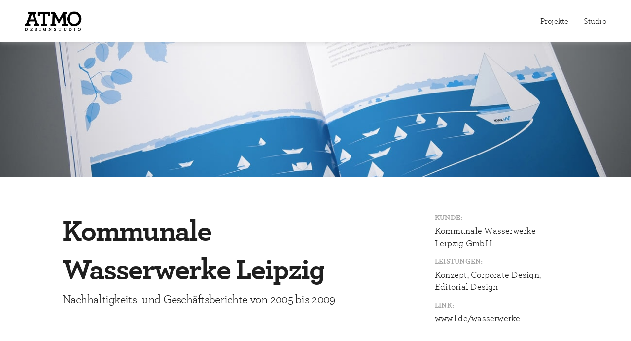

--- FILE ---
content_type: text/html; charset=UTF-8
request_url: https://atmodesign.de/portfolio/kommunale-wasserwerke-leipzig/
body_size: 9767
content:
<!doctype html>
<html lang="de" class=" custom-scrollbar-off">
<head>
	<link rel="icon" type="image/png" href="https://atmodesign.de/wp-content/themes/werkstatt-child/favicon.png">
	<meta charset="UTF-8" />
	<meta name="viewport" content="width=device-width, initial-scale=1, maximum-scale=1, viewport-fit=cover">
	<link rel="profile" href="http://gmpg.org/xfn/11">
	<link rel="pingback" href="https://atmodesign.de/xmlrpc.php">
	<title>Kommunale Wasserwerke Leipzig &#8211; ATMO Designstudio</title>
<meta name='robots' content='max-image-preview:large' />
<link rel='dns-prefetch' href='//s.w.org' />
<link rel="alternate" type="application/rss+xml" title="ATMO Designstudio &raquo; Feed" href="https://atmodesign.de/feed/" />
<link rel='stylesheet' id='thb-fa-css'  href='https://atmodesign.de/wp-content/themes/werkstatt-child/assets/css/font-awesome.min.css?ver=4.7.3' media='all' />
<link rel='stylesheet' id='thb-app-css'  href='https://atmodesign.de/wp-content/themes/werkstatt/assets/css/app.css?ver=4.7.3' media='all' />
<style id='thb-app-inline-css' type='text/css'>
.postid-2492 .post-gallery.parallax {min-height:50vh;}.postid-2492 .post-gallery.parallax .parallax_bg {background-color: !important;background-image:url(https://atmodesign.de/wp-content/uploads/2017/04/ATMO_KWL_Header.jpg) !important;background-position:center center !important;;}.postid-2492 .post-gallery.parallax .parallax_bg img{display:none;}h1,h2,h3,h4,h5,h6,.post.style9 .post-meta,.primary-font {font-family:Archer, 'BlinkMacSystemFont', -apple-system, 'Roboto', 'Lucida Sans';}h1,.h1 {}h2 {}h3 {}h4 {}h5 {}h6 {}em {}label {}label {}.thb-mobile-menu a {}.thb-mobile-menu .sub-menu li a {}.thb-full-menu li a,.header.style3 .thb-full-menu>li>a {}.thb-full-menu .sub-menu li a,.header.style3 .thb-full-menu .sub-menu li a {}.thb-full-menu>li>a.social,.header.style3 .thb-full-menu.socials li a.social {}#footer .widget {}#subfooter {}.subfooter .socials a {}body {font-family:Archer, 'BlinkMacSystemFont', -apple-system, 'Roboto', 'Lucida Sans';}input[type="submit"],.button,.btn,.btn-text,.btn[class*="thb-"]{}#mobile-menu,.header {}.products .product .thb_title_holder h2 {}.product-detail .product-information h1.product_title {}.product-detail .product-information .woocommerce-product-details__short-description,.product-detail .product-information .woocommerce-product-details__short-description p {}.header .logolink .logoimg {max-height:2.5em;}.header .logolink .logoimg[src$=".svg"] {height:2.5em;}@media only screen and (min-width:64.063em) {#mobile-menu.style1 {width:50%;}}.thb-portfolio #portfolio-8071.type-portfolio.style3:hover .portfolio-holder,.thb-portfolio #portfolio-8071.type-portfolio:not(.thb-gradient-hover):not(.thb-corner-hover) .portfolio-link,.thb-portfolio #portfolio-8071.type-portfolio.thb-corner-hover:hover .portfolio-link,.thb-portfolio #portfolio-8071.type-portfolio.style2 .portfolio-holder .portfolio-inner:not(.thb-image-hover),.thb-portfolio .portfolio-8071.type-portfolio.carousel_style3.style3_even:hover .portfolio-holder,.thb-portfolio .portfolio-8071.type-portfolio.carousel_style3:hover .portfolio-holder {background:#009ff1;}.thb-portfolio #portfolio-8071.type-portfolio.style6 .portfolio-holder:after {border-color:#009ff1;}.thb-portfolio #portfolio-8071.type-portfolio .thb-gradient-fill{background-image:-moz-linear-gradient(rgba(0,0,0,0),#009ff1);background-image:-webkit-linear-gradient(rgba(0,0,0,0),#009ff1);background-image:linear-gradient(rgba(0,0,0,0),#009ff1);}.thb-portfolio #portfolio-7198.type-portfolio.style3:hover .portfolio-holder,.thb-portfolio #portfolio-7198.type-portfolio:not(.thb-gradient-hover):not(.thb-corner-hover) .portfolio-link,.thb-portfolio #portfolio-7198.type-portfolio.thb-corner-hover:hover .portfolio-link,.thb-portfolio #portfolio-7198.type-portfolio.style2 .portfolio-holder .portfolio-inner:not(.thb-image-hover),.thb-portfolio .portfolio-7198.type-portfolio.carousel_style3.style3_even:hover .portfolio-holder,.thb-portfolio .portfolio-7198.type-portfolio.carousel_style3:hover .portfolio-holder {background:#0a0a0a;}.thb-portfolio #portfolio-7198.type-portfolio.style6 .portfolio-holder:after {border-color:#0a0a0a;}.thb-portfolio #portfolio-7198.type-portfolio .thb-gradient-fill{background-image:-moz-linear-gradient(rgba(0,0,0,0),#0a0a0a);background-image:-webkit-linear-gradient(rgba(0,0,0,0),#0a0a0a);background-image:linear-gradient(rgba(0,0,0,0),#0a0a0a);}.thb-portfolio #portfolio-7180.type-portfolio.style3:hover .portfolio-holder,.thb-portfolio #portfolio-7180.type-portfolio:not(.thb-gradient-hover):not(.thb-corner-hover) .portfolio-link,.thb-portfolio #portfolio-7180.type-portfolio.thb-corner-hover:hover .portfolio-link,.thb-portfolio #portfolio-7180.type-portfolio.style2 .portfolio-holder .portfolio-inner:not(.thb-image-hover),.thb-portfolio .portfolio-7180.type-portfolio.carousel_style3.style3_even:hover .portfolio-holder,.thb-portfolio .portfolio-7180.type-portfolio.carousel_style3:hover .portfolio-holder {background:#000000;}.thb-portfolio #portfolio-7180.type-portfolio.style6 .portfolio-holder:after {border-color:#000000;}.thb-portfolio #portfolio-7180.type-portfolio .thb-gradient-fill{background-image:-moz-linear-gradient(rgba(0,0,0,0),#000000);background-image:-webkit-linear-gradient(rgba(0,0,0,0),#000000);background-image:linear-gradient(rgba(0,0,0,0),#000000);}.thb-portfolio #portfolio-6899.type-portfolio.style3:hover .portfolio-holder,.thb-portfolio #portfolio-6899.type-portfolio:not(.thb-gradient-hover):not(.thb-corner-hover) .portfolio-link,.thb-portfolio #portfolio-6899.type-portfolio.thb-corner-hover:hover .portfolio-link,.thb-portfolio #portfolio-6899.type-portfolio.style2 .portfolio-holder .portfolio-inner:not(.thb-image-hover),.thb-portfolio .portfolio-6899.type-portfolio.carousel_style3.style3_even:hover .portfolio-holder,.thb-portfolio .portfolio-6899.type-portfolio.carousel_style3:hover .portfolio-holder {background:#009ff1;}.thb-portfolio #portfolio-6899.type-portfolio.style6 .portfolio-holder:after {border-color:#009ff1;}.thb-portfolio #portfolio-6899.type-portfolio .thb-gradient-fill{background-image:-moz-linear-gradient(rgba(0,0,0,0),#009ff1);background-image:-webkit-linear-gradient(rgba(0,0,0,0),#009ff1);background-image:linear-gradient(rgba(0,0,0,0),#009ff1);}.thb-portfolio #portfolio-6832.type-portfolio.style3:hover .portfolio-holder,.thb-portfolio #portfolio-6832.type-portfolio:not(.thb-gradient-hover):not(.thb-corner-hover) .portfolio-link,.thb-portfolio #portfolio-6832.type-portfolio.thb-corner-hover:hover .portfolio-link,.thb-portfolio #portfolio-6832.type-portfolio.style2 .portfolio-holder .portfolio-inner:not(.thb-image-hover),.thb-portfolio .portfolio-6832.type-portfolio.carousel_style3.style3_even:hover .portfolio-holder,.thb-portfolio .portfolio-6832.type-portfolio.carousel_style3:hover .portfolio-holder {background:#0a0a0a;}.thb-portfolio #portfolio-6832.type-portfolio.style6 .portfolio-holder:after {border-color:#0a0a0a;}.thb-portfolio #portfolio-6832.type-portfolio .thb-gradient-fill{background-image:-moz-linear-gradient(rgba(0,0,0,0),#0a0a0a);background-image:-webkit-linear-gradient(rgba(0,0,0,0),#0a0a0a);background-image:linear-gradient(rgba(0,0,0,0),#0a0a0a);}.thb-portfolio #portfolio-5977.type-portfolio.style3:hover .portfolio-holder,.thb-portfolio #portfolio-5977.type-portfolio:not(.thb-gradient-hover):not(.thb-corner-hover) .portfolio-link,.thb-portfolio #portfolio-5977.type-portfolio.thb-corner-hover:hover .portfolio-link,.thb-portfolio #portfolio-5977.type-portfolio.style2 .portfolio-holder .portfolio-inner:not(.thb-image-hover),.thb-portfolio .portfolio-5977.type-portfolio.carousel_style3.style3_even:hover .portfolio-holder,.thb-portfolio .portfolio-5977.type-portfolio.carousel_style3:hover .portfolio-holder {background:#000000;}.thb-portfolio #portfolio-5977.type-portfolio.style6 .portfolio-holder:after {border-color:#000000;}.thb-portfolio #portfolio-5977.type-portfolio .thb-gradient-fill{background-image:-moz-linear-gradient(rgba(0,0,0,0),#000000);background-image:-webkit-linear-gradient(rgba(0,0,0,0),#000000);background-image:linear-gradient(rgba(0,0,0,0),#000000);}.thb-portfolio #portfolio-3119.type-portfolio.style3:hover .portfolio-holder,.thb-portfolio #portfolio-3119.type-portfolio:not(.thb-gradient-hover):not(.thb-corner-hover) .portfolio-link,.thb-portfolio #portfolio-3119.type-portfolio.thb-corner-hover:hover .portfolio-link,.thb-portfolio #portfolio-3119.type-portfolio.style2 .portfolio-holder .portfolio-inner:not(.thb-image-hover),.thb-portfolio .portfolio-3119.type-portfolio.carousel_style3.style3_even:hover .portfolio-holder,.thb-portfolio .portfolio-3119.type-portfolio.carousel_style3:hover .portfolio-holder {background:#00a9f2;}.thb-portfolio #portfolio-3119.type-portfolio.style6 .portfolio-holder:after {border-color:#00a9f2;}.thb-portfolio #portfolio-3119.type-portfolio .thb-gradient-fill{background-image:-moz-linear-gradient(rgba(0,0,0,0),#00a9f2);background-image:-webkit-linear-gradient(rgba(0,0,0,0),#00a9f2);background-image:linear-gradient(rgba(0,0,0,0),#00a9f2);}.thb-portfolio #portfolio-2718.type-portfolio.style3:hover .portfolio-holder,.thb-portfolio #portfolio-2718.type-portfolio:not(.thb-gradient-hover):not(.thb-corner-hover) .portfolio-link,.thb-portfolio #portfolio-2718.type-portfolio.thb-corner-hover:hover .portfolio-link,.thb-portfolio #portfolio-2718.type-portfolio.style2 .portfolio-holder .portfolio-inner:not(.thb-image-hover),.thb-portfolio .portfolio-2718.type-portfolio.carousel_style3.style3_even:hover .portfolio-holder,.thb-portfolio .portfolio-2718.type-portfolio.carousel_style3:hover .portfolio-holder {background:#009ff1;}.thb-portfolio #portfolio-2718.type-portfolio.style6 .portfolio-holder:after {border-color:#009ff1;}.thb-portfolio #portfolio-2718.type-portfolio .thb-gradient-fill{background-image:-moz-linear-gradient(rgba(0,0,0,0),#009ff1);background-image:-webkit-linear-gradient(rgba(0,0,0,0),#009ff1);background-image:linear-gradient(rgba(0,0,0,0),#009ff1);}.thb-portfolio #portfolio-2539.type-portfolio.style3:hover .portfolio-holder,.thb-portfolio #portfolio-2539.type-portfolio:not(.thb-gradient-hover):not(.thb-corner-hover) .portfolio-link,.thb-portfolio #portfolio-2539.type-portfolio.thb-corner-hover:hover .portfolio-link,.thb-portfolio #portfolio-2539.type-portfolio.style2 .portfolio-holder .portfolio-inner:not(.thb-image-hover),.thb-portfolio .portfolio-2539.type-portfolio.carousel_style3.style3_even:hover .portfolio-holder,.thb-portfolio .portfolio-2539.type-portfolio.carousel_style3:hover .portfolio-holder {background:#000000;}.thb-portfolio #portfolio-2539.type-portfolio.style6 .portfolio-holder:after {border-color:#000000;}.thb-portfolio #portfolio-2539.type-portfolio .thb-gradient-fill{background-image:-moz-linear-gradient(rgba(0,0,0,0),#000000);background-image:-webkit-linear-gradient(rgba(0,0,0,0),#000000);background-image:linear-gradient(rgba(0,0,0,0),#000000);}.thb-portfolio #portfolio-2494.type-portfolio.style3:hover .portfolio-holder,.thb-portfolio #portfolio-2494.type-portfolio:not(.thb-gradient-hover):not(.thb-corner-hover) .portfolio-link,.thb-portfolio #portfolio-2494.type-portfolio.thb-corner-hover:hover .portfolio-link,.thb-portfolio #portfolio-2494.type-portfolio.style2 .portfolio-holder .portfolio-inner:not(.thb-image-hover),.thb-portfolio .portfolio-2494.type-portfolio.carousel_style3.style3_even:hover .portfolio-holder,.thb-portfolio .portfolio-2494.type-portfolio.carousel_style3:hover .portfolio-holder {background:#000000;}.thb-portfolio #portfolio-2494.type-portfolio.style6 .portfolio-holder:after {border-color:#000000;}.thb-portfolio #portfolio-2494.type-portfolio .thb-gradient-fill{background-image:-moz-linear-gradient(rgba(0,0,0,0),#000000);background-image:-webkit-linear-gradient(rgba(0,0,0,0),#000000);background-image:linear-gradient(rgba(0,0,0,0),#000000);}.thb-portfolio #portfolio-2492.type-portfolio.style3:hover .portfolio-holder,.thb-portfolio #portfolio-2492.type-portfolio:not(.thb-gradient-hover):not(.thb-corner-hover) .portfolio-link,.thb-portfolio #portfolio-2492.type-portfolio.thb-corner-hover:hover .portfolio-link,.thb-portfolio #portfolio-2492.type-portfolio.style2 .portfolio-holder .portfolio-inner:not(.thb-image-hover),.thb-portfolio .portfolio-2492.type-portfolio.carousel_style3.style3_even:hover .portfolio-holder,.thb-portfolio .portfolio-2492.type-portfolio.carousel_style3:hover .portfolio-holder {background:#000000;}.thb-portfolio #portfolio-2492.type-portfolio.style6 .portfolio-holder:after {border-color:#000000;}.thb-portfolio #portfolio-2492.type-portfolio .thb-gradient-fill{background-image:-moz-linear-gradient(rgba(0,0,0,0),#000000);background-image:-webkit-linear-gradient(rgba(0,0,0,0),#000000);background-image:linear-gradient(rgba(0,0,0,0),#000000);}.thb-portfolio #portfolio-2445.type-portfolio.style3:hover .portfolio-holder,.thb-portfolio #portfolio-2445.type-portfolio:not(.thb-gradient-hover):not(.thb-corner-hover) .portfolio-link,.thb-portfolio #portfolio-2445.type-portfolio.thb-corner-hover:hover .portfolio-link,.thb-portfolio #portfolio-2445.type-portfolio.style2 .portfolio-holder .portfolio-inner:not(.thb-image-hover),.thb-portfolio .portfolio-2445.type-portfolio.carousel_style3.style3_even:hover .portfolio-holder,.thb-portfolio .portfolio-2445.type-portfolio.carousel_style3:hover .portfolio-holder {background:#009ff1;}.thb-portfolio #portfolio-2445.type-portfolio.style6 .portfolio-holder:after {border-color:#009ff1;}.thb-portfolio #portfolio-2445.type-portfolio .thb-gradient-fill{background-image:-moz-linear-gradient(rgba(0,0,0,0),#009ff1);background-image:-webkit-linear-gradient(rgba(0,0,0,0),#009ff1);background-image:linear-gradient(rgba(0,0,0,0),#009ff1);}.thb-portfolio #portfolio-2437.type-portfolio.style3:hover .portfolio-holder,.thb-portfolio #portfolio-2437.type-portfolio:not(.thb-gradient-hover):not(.thb-corner-hover) .portfolio-link,.thb-portfolio #portfolio-2437.type-portfolio.thb-corner-hover:hover .portfolio-link,.thb-portfolio #portfolio-2437.type-portfolio.style2 .portfolio-holder .portfolio-inner:not(.thb-image-hover),.thb-portfolio .portfolio-2437.type-portfolio.carousel_style3.style3_even:hover .portfolio-holder,.thb-portfolio .portfolio-2437.type-portfolio.carousel_style3:hover .portfolio-holder {background:#009ff1;}.thb-portfolio #portfolio-2437.type-portfolio.style6 .portfolio-holder:after {border-color:#009ff1;}.thb-portfolio #portfolio-2437.type-portfolio .thb-gradient-fill{background-image:-moz-linear-gradient(rgba(0,0,0,0),#009ff1);background-image:-webkit-linear-gradient(rgba(0,0,0,0),#009ff1);background-image:linear-gradient(rgba(0,0,0,0),#009ff1);}.thb-portfolio #portfolio-2399.type-portfolio.style3:hover .portfolio-holder,.thb-portfolio #portfolio-2399.type-portfolio:not(.thb-gradient-hover):not(.thb-corner-hover) .portfolio-link,.thb-portfolio #portfolio-2399.type-portfolio.thb-corner-hover:hover .portfolio-link,.thb-portfolio #portfolio-2399.type-portfolio.style2 .portfolio-holder .portfolio-inner:not(.thb-image-hover),.thb-portfolio .portfolio-2399.type-portfolio.carousel_style3.style3_even:hover .portfolio-holder,.thb-portfolio .portfolio-2399.type-portfolio.carousel_style3:hover .portfolio-holder {background:#000000;}.thb-portfolio #portfolio-2399.type-portfolio.style6 .portfolio-holder:after {border-color:#000000;}.thb-portfolio #portfolio-2399.type-portfolio .thb-gradient-fill{background-image:-moz-linear-gradient(rgba(0,0,0,0),#000000);background-image:-webkit-linear-gradient(rgba(0,0,0,0),#000000);background-image:linear-gradient(rgba(0,0,0,0),#000000);}.thb-portfolio #portfolio-1366.type-portfolio.style3:hover .portfolio-holder,.thb-portfolio #portfolio-1366.type-portfolio:not(.thb-gradient-hover):not(.thb-corner-hover) .portfolio-link,.thb-portfolio #portfolio-1366.type-portfolio.thb-corner-hover:hover .portfolio-link,.thb-portfolio #portfolio-1366.type-portfolio.style2 .portfolio-holder .portfolio-inner:not(.thb-image-hover),.thb-portfolio .portfolio-1366.type-portfolio.carousel_style3.style3_even:hover .portfolio-holder,.thb-portfolio .portfolio-1366.type-portfolio.carousel_style3:hover .portfolio-holder {background:#000000;}.thb-portfolio #portfolio-1366.type-portfolio.style6 .portfolio-holder:after {border-color:#000000;}.thb-portfolio #portfolio-1366.type-portfolio .thb-gradient-fill{background-image:-moz-linear-gradient(rgba(0,0,0,0),#000000);background-image:-webkit-linear-gradient(rgba(0,0,0,0),#000000);background-image:linear-gradient(rgba(0,0,0,0),#000000);}.thb-portfolio #portfolio-1340.type-portfolio.style3:hover .portfolio-holder,.thb-portfolio #portfolio-1340.type-portfolio:not(.thb-gradient-hover):not(.thb-corner-hover) .portfolio-link,.thb-portfolio #portfolio-1340.type-portfolio.thb-corner-hover:hover .portfolio-link,.thb-portfolio #portfolio-1340.type-portfolio.style2 .portfolio-holder .portfolio-inner:not(.thb-image-hover),.thb-portfolio .portfolio-1340.type-portfolio.carousel_style3.style3_even:hover .portfolio-holder,.thb-portfolio .portfolio-1340.type-portfolio.carousel_style3:hover .portfolio-holder {background:#000000;}.thb-portfolio #portfolio-1340.type-portfolio.style6 .portfolio-holder:after {border-color:#000000;}.thb-portfolio #portfolio-1340.type-portfolio .thb-gradient-fill{background-image:-moz-linear-gradient(rgba(0,0,0,0),#000000);background-image:-webkit-linear-gradient(rgba(0,0,0,0),#000000);background-image:linear-gradient(rgba(0,0,0,0),#000000);}.thb-portfolio #portfolio-1281.type-portfolio.style3:hover .portfolio-holder,.thb-portfolio #portfolio-1281.type-portfolio:not(.thb-gradient-hover):not(.thb-corner-hover) .portfolio-link,.thb-portfolio #portfolio-1281.type-portfolio.thb-corner-hover:hover .portfolio-link,.thb-portfolio #portfolio-1281.type-portfolio.style2 .portfolio-holder .portfolio-inner:not(.thb-image-hover),.thb-portfolio .portfolio-1281.type-portfolio.carousel_style3.style3_even:hover .portfolio-holder,.thb-portfolio .portfolio-1281.type-portfolio.carousel_style3:hover .portfolio-holder {background:#009ff1;}.thb-portfolio #portfolio-1281.type-portfolio.style6 .portfolio-holder:after {border-color:#009ff1;}.thb-portfolio #portfolio-1281.type-portfolio .thb-gradient-fill{background-image:-moz-linear-gradient(rgba(0,0,0,0),#009ff1);background-image:-webkit-linear-gradient(rgba(0,0,0,0),#009ff1);background-image:linear-gradient(rgba(0,0,0,0),#009ff1);}.thb-portfolio #portfolio-1266.type-portfolio.style3:hover .portfolio-holder,.thb-portfolio #portfolio-1266.type-portfolio:not(.thb-gradient-hover):not(.thb-corner-hover) .portfolio-link,.thb-portfolio #portfolio-1266.type-portfolio.thb-corner-hover:hover .portfolio-link,.thb-portfolio #portfolio-1266.type-portfolio.style2 .portfolio-holder .portfolio-inner:not(.thb-image-hover),.thb-portfolio .portfolio-1266.type-portfolio.carousel_style3.style3_even:hover .portfolio-holder,.thb-portfolio .portfolio-1266.type-portfolio.carousel_style3:hover .portfolio-holder {background:#000000;}.thb-portfolio #portfolio-1266.type-portfolio.style6 .portfolio-holder:after {border-color:#000000;}.thb-portfolio #portfolio-1266.type-portfolio .thb-gradient-fill{background-image:-moz-linear-gradient(rgba(0,0,0,0),#000000);background-image:-webkit-linear-gradient(rgba(0,0,0,0),#000000);background-image:linear-gradient(rgba(0,0,0,0),#000000);}.thb-portfolio #portfolio-1180.type-portfolio.style3:hover .portfolio-holder,.thb-portfolio #portfolio-1180.type-portfolio:not(.thb-gradient-hover):not(.thb-corner-hover) .portfolio-link,.thb-portfolio #portfolio-1180.type-portfolio.thb-corner-hover:hover .portfolio-link,.thb-portfolio #portfolio-1180.type-portfolio.style2 .portfolio-holder .portfolio-inner:not(.thb-image-hover),.thb-portfolio .portfolio-1180.type-portfolio.carousel_style3.style3_even:hover .portfolio-holder,.thb-portfolio .portfolio-1180.type-portfolio.carousel_style3:hover .portfolio-holder {background:#009ff1;}.thb-portfolio #portfolio-1180.type-portfolio.style6 .portfolio-holder:after {border-color:#009ff1;}.thb-portfolio #portfolio-1180.type-portfolio .thb-gradient-fill{background-image:-moz-linear-gradient(rgba(0,0,0,0),#009ff1);background-image:-webkit-linear-gradient(rgba(0,0,0,0),#009ff1);background-image:linear-gradient(rgba(0,0,0,0),#009ff1);}.thb-portfolio #portfolio-1107.type-portfolio.style3:hover .portfolio-holder,.thb-portfolio #portfolio-1107.type-portfolio:not(.thb-gradient-hover):not(.thb-corner-hover) .portfolio-link,.thb-portfolio #portfolio-1107.type-portfolio.thb-corner-hover:hover .portfolio-link,.thb-portfolio #portfolio-1107.type-portfolio.style2 .portfolio-holder .portfolio-inner:not(.thb-image-hover),.thb-portfolio .portfolio-1107.type-portfolio.carousel_style3.style3_even:hover .portfolio-holder,.thb-portfolio .portfolio-1107.type-portfolio.carousel_style3:hover .portfolio-holder {background:#000000;}.thb-portfolio #portfolio-1107.type-portfolio.style6 .portfolio-holder:after {border-color:#000000;}.thb-portfolio #portfolio-1107.type-portfolio .thb-gradient-fill{background-image:-moz-linear-gradient(rgba(0,0,0,0),#000000);background-image:-webkit-linear-gradient(rgba(0,0,0,0),#000000);background-image:linear-gradient(rgba(0,0,0,0),#000000);}.thb-portfolio #portfolio-52.type-portfolio.style3:hover .portfolio-holder,.thb-portfolio #portfolio-52.type-portfolio:not(.thb-gradient-hover):not(.thb-corner-hover) .portfolio-link,.thb-portfolio #portfolio-52.type-portfolio.thb-corner-hover:hover .portfolio-link,.thb-portfolio #portfolio-52.type-portfolio.style2 .portfolio-holder .portfolio-inner:not(.thb-image-hover),.thb-portfolio .portfolio-52.type-portfolio.carousel_style3.style3_even:hover .portfolio-holder,.thb-portfolio .portfolio-52.type-portfolio.carousel_style3:hover .portfolio-holder {background:#009ff1;}.thb-portfolio #portfolio-52.type-portfolio.style6 .portfolio-holder:after {border-color:#009ff1;}.thb-portfolio #portfolio-52.type-portfolio .thb-gradient-fill{background-image:-moz-linear-gradient(rgba(0,0,0,0),#009ff1);background-image:-webkit-linear-gradient(rgba(0,0,0,0),#009ff1);background-image:linear-gradient(rgba(0,0,0,0),#009ff1);}.thb-portfolio #portfolio-41.type-portfolio.style3:hover .portfolio-holder,.thb-portfolio #portfolio-41.type-portfolio:not(.thb-gradient-hover):not(.thb-corner-hover) .portfolio-link,.thb-portfolio #portfolio-41.type-portfolio.thb-corner-hover:hover .portfolio-link,.thb-portfolio #portfolio-41.type-portfolio.style2 .portfolio-holder .portfolio-inner:not(.thb-image-hover),.thb-portfolio .portfolio-41.type-portfolio.carousel_style3.style3_even:hover .portfolio-holder,.thb-portfolio .portfolio-41.type-portfolio.carousel_style3:hover .portfolio-holder {background:#000000;}.thb-portfolio #portfolio-41.type-portfolio.style6 .portfolio-holder:after {border-color:#000000;}.thb-portfolio #portfolio-41.type-portfolio .thb-gradient-fill{background-image:-moz-linear-gradient(rgba(0,0,0,0),#000000);background-image:-webkit-linear-gradient(rgba(0,0,0,0),#000000);background-image:linear-gradient(rgba(0,0,0,0),#000000);}.thb-portfolio #portfolio-39.type-portfolio.style3:hover .portfolio-holder,.thb-portfolio #portfolio-39.type-portfolio:not(.thb-gradient-hover):not(.thb-corner-hover) .portfolio-link,.thb-portfolio #portfolio-39.type-portfolio.thb-corner-hover:hover .portfolio-link,.thb-portfolio #portfolio-39.type-portfolio.style2 .portfolio-holder .portfolio-inner:not(.thb-image-hover),.thb-portfolio .portfolio-39.type-portfolio.carousel_style3.style3_even:hover .portfolio-holder,.thb-portfolio .portfolio-39.type-portfolio.carousel_style3:hover .portfolio-holder {background:#009ff1;}.thb-portfolio #portfolio-39.type-portfolio.style6 .portfolio-holder:after {border-color:#009ff1;}.thb-portfolio #portfolio-39.type-portfolio .thb-gradient-fill{background-image:-moz-linear-gradient(rgba(0,0,0,0),#009ff1);background-image:-webkit-linear-gradient(rgba(0,0,0,0),#009ff1);background-image:linear-gradient(rgba(0,0,0,0),#009ff1);}.page-id-2492 #wrapper div[role="main"] {}.footer {background-color:#000000 !important;background-image:none !important;}#mobile-menu {background-color:#000000 !important;background-image:none !important;}a:hover, ol li:before, ol li ol li:before, .thb-full-menu li.menu-item-has-children.sfHover > a, .mm-link-animation-bg-fill .thb-mobile-menu a:hover, .mm-link-animation-bg-fill .thb-mobile-menu li.current_page_item:not(.has-hash), .post .post-title a:hover, .authorpage .author-content .square-icon:hover, ol.commentlist .comment .reply a, input[type="submit"].thb-border-style.accent,.button.thb-border-style.accent,.btn.thb-border-style.accent, input[type="submit"].thb-text-style.accent,.button.thb-text-style.accent,.btn.thb-text-style.accent, .more-link, .pagination .page-numbers.current, .pagination .page-numbers:not(.dots):hover, .thb-portfolio .type-portfolio.style2:hover h2, .thb-list-portfolio:not(.thb-bg-grid-full) .thb-content-side .type-portfolio.active h1, .thb-list-portfolio:not(.thb-bg-grid-full) .thb-content-side .type-portfolio.active h2, .thb-list-portfolio:not(.thb-bg-grid-full) .thb-content-side .type-portfolio.active h3, .thb-list-portfolio:not(.thb-bg-grid-full) .thb-content-side .type-portfolio.active .thb-categories, .thb-list-portfolio:not(.thb-bg-grid-full) .thb-content-side.light-title .type-portfolio.active h1, .thb-list-portfolio:not(.thb-bg-grid-full) .thb-content-side.light-title .type-portfolio.active h2, .thb-list-portfolio:not(.thb-bg-grid-full) .thb-content-side.light-title .type-portfolio.active h3, .thb-list-portfolio:not(.thb-bg-grid-full) .thb-content-side.light-title .type-portfolio.active .thb-categories, .thb-autotype .thb-autotype-entry, .post_nav_link:hover span, .thb-breadcrumb-holder a:hover, .thb-counter, .thb-counter h6, .thb-portfolio-filter.style2 ul li a.active, .thb-portfolio-filter.style2 ul li a:hover, .thb-portfolio-filter.style3 ul li a.active, .thb-portfolio-filter.style3 ul li a:hover, .white-header .thb-full-menu>li.current-menu-item:not(.has-hash)>a, .light-title .header:not(.hover):not(:hover) .thb-full-menu>li.current-menu-item:not(.has-hash)>a, .disable_header_fill-on.light-title .header .thb-full-menu>li.current-menu-item:not(.has-hash)>a, .thb-full-menu li.current-menu-item:not(.has-hash)>a, #wrapper ol li:before, #wrapper ol li ol li:before, header.style3.dark .thb-full-menu>li.current-menu-item:not(.has-hash)>a, .btn.thb-fill-style.accent,.white-header .thb-full-menu>li.current-menu-item:not(.has-hash)>a, .header.style3.dark .thb-full-menu>li.current-menu-item:not(.has-hash)>a, .light-title:not(.midnight_on) .header:not(.hover):not(:hover):not(.style3) .thb-full-menu>li.current-menu-item:not(.has-hash)>a, .disable_header_fill-on.light-title:not(.midnight_on) .header:not(.style3) .thb-full-menu>li.current-menu-item:not(.has-hash)>a, .midnightHeader.light-title .thb-full-menu>li.current-menu-item:not(.has-hash)>a,.has-thb-accent-color,.wp-block-button .wp-block-button__link.has-thb-accent-color,input[type="submit"].thb-border-line-style.accent, .button.thb-border-line-style.accent, .btn.thb-border-line-style.accent {color:#000000;}.post.style5 .blog-content:after, .post.style6 .post-gallery, .post.style7 .blog-content:after, input[type="submit"]:hover, .button:not(.thb-text-style):not(.thb-border-style):not(.thb-fill-style):not(.thb-solid-border):hover, .btn:not(.thb-text-style):not(.thb-border-style):not(.thb-fill-style):not(.thb-solid-border):not(.thb-border-line-style):hover, .button.wc-forward, .place-order .button, input[type="submit"].accent,.button.accent:not(.thb-text-style):not(.thb-border-style):not(.thb-fill-style),.btn.accent:not(.thb-text-style):not(.thb-border-style):not(.thb-fill-style):not(.thb-solid-border):not(.thb-border-line-style), input[type="submit"].thb-3d-style.accent span,.button.thb-3d-style.accent span,.btn.thb-3d-style.accent span, input[type="submit"].thb-border-style.accent:hover,.button.thb-border-style.accent:hover,.btn.thb-border-style.accent:hover, input[type="submit"].thb-fill-style.accent:before,.button.thb-fill-style.accent:before,.btn.thb-fill-style.accent:before, input[type="submit"].thb-text-style.accent:before, input[type="submit"].thb-text-style.accent:after,input[type="submit"].thb-text-style.accent span:before,input[type="submit"].thb-text-style.accent span:after,.button.thb-text-style.accent:before,.button.thb-text-style.accent:after,.button.thb-text-style.accent span:before,.button.thb-text-style.accent span:after,.btn.thb-text-style.accent:before,.btn.thb-text-style.accent:after,.btn.thb-text-style.accent span:before,.btn.thb-text-style.accent span:after, .pagination .page-numbers.prev:before, .pagination .page-numbers.next:after, .thb_row_pagination li:hover, .thb_row_pagination li.active, .thb_row_pagination li:hover span, .thb_row_pagination li.active span, .swiper-container .swiper-nav.arrow-style1:hover span, .slick-nav:hover span, .slick-dots li.slick-active, .thb-iconbox.type2:hover, .thb_call_to_action, #music_toggle:hover, #music_toggle.on, .woocommerce-MyAccount-navigation ul li:hover a, .woocommerce-MyAccount-navigation ul li.is-active a, .btn.thb-solid-border.accent:hover, .thb-image-slider.thb-image-slider-style4 figcaption, .swiper-nav.style1:hover span, .thb-portfolio-filter.style3 ul li a.active:before, .thb-portfolio-filter.style3 ul li a:hover:before, .thb-client-row.thb-opacity.with-accent .thb-client:hover, .swiper-container .light-pagination+.swiper-nav+.swiper-nav.arrow-style1:hover span, .btn-text.style3 .circle-btn, .thb-page-header .thb-blog-categories li a:after,.has-thb-accent-background-color,.wp-block-button .wp-block-button__link.has-thb-accent-background-color,input[type="submit"].thb-border-line-style.accent:after, .button.thb-border-line-style.accent:after, .btn.thb-border-line-style.accent:after {background-color:#000000;}.btn.thb-fill-style.accent:after {background-color:#000000;}.post.style11:hover {background-color:rgba(0,0,0, 0.2);}.thb-team-row .thb-team-member .team-information {background-color:rgba(0,0,0, 0.9);}ol li:before, ol li ol li:before, input[type="text"]:focus, input[type="password"]:focus,input[type="date"]:focus,input[type="datetime"]:focus,input[type="email"]:focus,input[type="number"]:focus,input[type="search"]:focus,input[type="tel"]:focus,input[type="time"]:focus,input[type="url"]:focus,textarea:focus, input[type="submit"].thb-border-style.accent,.button.thb-border-style.accent,.btn.thb-border-style.accent, input[type="submit"].thb-fill-style.accent,.button.thb-fill-style.accent, input[type="submit"].thb-text-style.accent span,.button.thb-text-style.accent span,.btn.thb-text-style.accent span, .thb-portfolio .type-portfolio.thb-border-hover .portfolio-link:before, .swiper-container .swiper-nav.arrow-style1:hover span, .slick-nav:hover span, .thb-team-row .thb-team-member.thb-add-new > a:hover, .thb-iconbox.type2:hover, .woocommerce-MyAccount-navigation ul li:hover a, .woocommerce-MyAccount-navigation ul li.is-active a, .btn.thb-solid-border.accent:hover, .swiper-nav.style1:hover span, .light-arrow .slick-nav:hover span, .post.style1.style8:hover, .thb-portfolio .type-portfolio.style6 .portfolio-holder:after, #wrapper ol li:before, #wrapper ol li ol li:before, .btn.thb-fill-style.accent, input[type="submit"].thb-border-line-style.accent, .button.thb-border-line-style.accent, .btn.thb-border-line-style.accent {border-color:#000000;}.thb-image-slider.thb-image-slider-style4 figcaption:after {border-top-color:#000000;}.thb-iconbox.type3:after {box-shadow:inset 0 -75px 60px -35px #000000;}.woocommerce-MyAccount-navigation ul li:hover+li a, .woocommerce-MyAccount-navigation ul li.is-active+li a {border-top-color:#000000;}.thb-preloader .thb-preloader-icon-hexagon .preloader-path,.thb-preloader .thb-preloader-icon-circle .path,.thb-team-row .thb-team-member.thb-add-new > a:hover svg path,.thb-iconbox.type3 svg path, .thb-iconbox.type3 svg circle, .thb-iconbox.type3 svg rect, .thb-iconbox.type3 svg ellipse,.thb-counter figure svg path, .thb-counter figure svg circle, .thb-counter figure svg rect, .thb-counter figure svg ellipse {stroke:#000000;}.thb-list-portfolio:not(.thb-bg-grid-full) .thb-content-side .type-portfolio.active .next svg, .thb-list-portfolio:not(.thb-bg-grid-full) .thb-content-side.light-title .type-portfolio.active .next svg, .btn-text.style4 .arrow svg:first-child {fill:#000000;}.thb-show-all .items ul li:hover figure {box-shadow:0 0 0 3px #000000 inset;}#text-3 {margin-bottom:0;}#text-4 h6 {display:none;}@media screen and (min-width:40.0625em){#text-4 h6 {display:block;}}
</style>
<link rel='stylesheet' id='thb-style-css'  href='https://atmodesign.de/wp-content/themes/werkstatt-child/style.css?ver=4.7.3' media='all' />
<link rel='stylesheet' id='thb-self-hosted-1-css'  href='https://atmodesign.de/wp-content/themes/werkstatt-child/assets/fonts/stylesheet.css?ver=4.7.3' media='all' />
<link rel='stylesheet' id='js_composer_front-css'  href='https://atmodesign.de/wp-content/plugins/js_composer/assets/css/js_composer.min.css?ver=6.1' media='all' />
<script src='https://atmodesign.de/wp-includes/js/jquery/jquery.min.js?ver=3.6.0' id='jquery-core-js'></script>
<script src='https://atmodesign.de/wp-includes/js/jquery/jquery-migrate.min.js?ver=3.3.2' id='jquery-migrate-js'></script>
<link rel="https://api.w.org/" href="https://atmodesign.de/wp-json/" /><link rel="alternate" type="application/json" href="https://atmodesign.de/wp-json/wp/v2/portfolio/2492" /><link rel="EditURI" type="application/rsd+xml" title="RSD" href="https://atmodesign.de/xmlrpc.php?rsd" />
<link rel="wlwmanifest" type="application/wlwmanifest+xml" href="https://atmodesign.de/wp-includes/wlwmanifest.xml" /> 
<meta name="generator" content="WordPress 5.8.12" />
<link rel="canonical" href="https://atmodesign.de/portfolio/kommunale-wasserwerke-leipzig/" />
<link rel='shortlink' href='https://atmodesign.de/?p=2492' />
<link rel="alternate" type="application/json+oembed" href="https://atmodesign.de/wp-json/oembed/1.0/embed?url=https%3A%2F%2Fatmodesign.de%2Fportfolio%2Fkommunale-wasserwerke-leipzig%2F" />
<link rel="alternate" type="text/xml+oembed" href="https://atmodesign.de/wp-json/oembed/1.0/embed?url=https%3A%2F%2Fatmodesign.de%2Fportfolio%2Fkommunale-wasserwerke-leipzig%2F&#038;format=xml" />
<meta name="generator" content="Powered by WPBakery Page Builder - drag and drop page builder for WordPress."/>
<style type="text/css">
body.custom-background #wrapper div[role="main"] { background-color: #ffffff; }
</style>
	<noscript><style> .wpb_animate_when_almost_visible { opacity: 1; }</style></noscript></head>
<body class="portfolio-template-default single single-portfolio postid-2492 midnight_off header-lateral-off thb-snap-rows- thb-dropdown-color-dark thb-nav-menu-widget-columns-2 thb-header-fixed-on thb-header-fill-off thb_row_pagination_off lightbox-theme-dark right-click-off row_pagination_position-left dark-title disable_header_fill-off disable-row-offset- mm-link-animation-link-fill footer-shadow-heavy thb-borders-off overflow-off portfolio_title_animation-on product_style1_color-dark thb-single-product-ajax-on wpb-js-composer js-comp-ver-6.1 vc_responsive">
<div id="wrapper" class="thb-page-transition-on">
	<!-- Start Content Click Capture -->
<div class="click-capture"></div>
<!-- End Content Click Capture -->
<!-- Start Mobile Menu -->
<nav id="mobile-menu" class="dark style2" data-behaviour="thb-default" data-animation="none">
	<a href="#" class="thb-close"><svg xmlns="http://www.w3.org/2000/svg" viewBox="0 0 64 64" enable-background="new 0 0 64 64"><g fill="none" stroke="#000" stroke-width="2" stroke-miterlimit="10"><path d="m18.947 17.15l26.1 25.903"/><path d="m19.05 43.15l25.902-26.1"/></g></svg></a>
			<div class="custom_scroll" id="menu-scroll">
		<div>
			<div class="mobile-menu-container">
			<div class="mobile-menu-top">
				
				<ul id="menu-navigation" class="thb-mobile-menu"><li id="menu-item-287" class="menu-item menu-item-type-post_type menu-item-object-page menu-item-287"><a href="https://atmodesign.de/projekte/">Projekte</a></li>
<li id="menu-item-204" class="menu-item menu-item-type-post_type menu-item-object-page menu-item-204"><a href="https://atmodesign.de/studio/">Studio</a></li>
</ul>
											</div>
					</div>
		</div>
	</div>
			<div class="mobile-menu-bottom">
			<ul id="menu-secondary" class="thb-secondary-menu row "><li id="menu-item-3197" class="menu-item menu-item-type-custom menu-item-object-custom menu-item-3197 column"><a href="https://www.instagram.com/atmogram/"><i class="fa fa-instagram"></i> Instagram</a></li>
<li id="menu-item-719" class="menu-item menu-item-type-custom menu-item-object-custom menu-item-719 column"><a target="_blank" href="https://www.behance.net/ATMO"><i class="fa fa-behance"></i> Behance</a></li>
<li id="menu-item-521" class="menu-item menu-item-type-custom menu-item-object-custom menu-item-521 column"><a target="_blank" href="https://www.facebook.com/ATMOdesign"><i class="fa fa-facebook"></i> Facebook</a></li>
</ul>					</div>
	</nav>
<!-- End Mobile Menu -->
	<!-- Start Header -->
<header id="header" class="header style1 hover menu_style2">
	<div class="row expanded align-middle">
		<div class="small-12 columns regular-header">
			
			<!-- 1 Left -->
			<div class="logo-holder">
				<a href="https://atmodesign.de" class="logolink" title="ATMO Designstudio">
					<img src="https://atmodesign.de/wp-content/uploads/2017/03/ATMO_Designstudio_Logo_B.png" class="logoimg logo-dark" alt="ATMO Designstudio"/>
					<img src="https://atmodesign.de/wp-content/uploads/2017/03/ATMO_Designstudio_Logo_B.png" class="logoimg logo-light" alt="ATMO Designstudio"/>
				</a>

				<!-- TEST -->
			</div>

			<!-- 2 Center -->
			<div class="filter-holder">
			</div>

			<!-- 3 Right -->
			<div>
				<!-- Start Full Menu -->

<!-- Addwd wpb_text_column um Links den Underscore-Hover zu geben  -->
<nav class="full-menu wpb_text_column" id="full-menu">
	<ul id="menu-navigation-1" class="thb-full-menu"><li class="menu-item menu-item-type-post_type menu-item-object-page menu-item-287"><a href="https://atmodesign.de/projekte/">Projekte</a></li>
<li class="menu-item menu-item-type-post_type menu-item-object-page menu-item-204"><a href="https://atmodesign.de/studio/">Studio</a></li>
</ul>								</nav>
<!-- End Full Menu -->																			<a class="mobile-toggle style1">
				<div>
			<span></span><span></span><span></span>
		</div>
	</a>
				</div>
		</div>
					<div class="small-12 columns portfolio-header">
				<div class="thb-breadcrumb-holder">
					<a href="https://atmodesign.de/projekte/" title="Back" class="home"><svg xmlns="http://www.w3.org/2000/svg" version="1.1" x="0" y="0" width="309.1" height="162.4" viewBox="151.5 346.3 309.1 162.4" enable-background="new 151.47 346.319 309.06 162.356" xml:space="preserve"><path d="M151.5 427.5c0 4.5 2 8.8 5.5 11.7l78.5 65.9c2.9 2.4 6.4 3.6 9.8 3.6 4.4 0 8.7-1.9 11.7-5.5 5.4-6.5 4.6-16.1-1.9-21.5l-45.9-38.5H445.2c8.5 0 15.3-6.8 15.3-15.3 0-8.5-6.8-15.3-15.3-15.3H208.3l46.8-39.2c6.5-5.4 7.3-15.1 1.9-21.5 -5.4-6.5-15.1-7.3-21.5-1.9l-78.5 65.9C153.5 418.7 151.5 423 151.5 427.5z"/></svg></a>
											<a href="https://atmodesign.de/projekte/" title="ATMO Designstudio">Projects</a>
										<span><div><em>-</em> Kommunale Wasserwerke Leipzig</div></span>
				</div>
									<a href="#" class="mobile-toggle">
					<span></span><span></span><span></span>
				</a>
			</div>
			</div>
</header>
<!-- End Header -->		<div role="main" class="cf" id="main">
	<article itemscope itemtype="http://schema.org/Article" class="post portfolio-detail  post-2492 portfolio type-portfolio status-publish has-post-thumbnail hentry portfolio-category-corporate-design portfolio-category-editorial-design" role="article">
					<figure class="post-gallery parallax" >

		<div class="parallax_bg"><img width="1100" height="733" src="https://atmodesign.de/wp-content/uploads/2017/04/ATMO_KWL_Overview-1.jpg" class="attachment-full size-full wp-post-image" alt="" loading="lazy" srcset="https://atmodesign.de/wp-content/uploads/2017/04/ATMO_KWL_Overview-1.jpg 1100w, https://atmodesign.de/wp-content/uploads/2017/04/ATMO_KWL_Overview-1-600x400.jpg 600w, https://atmodesign.de/wp-content/uploads/2017/04/ATMO_KWL_Overview-1-768x512.jpg 768w" sizes="(max-width: 1100px) 100vw, 1100px" /></div>
		</figure>
<header class="portfolio-title style4 entry-header portfolio-title-">
	<div class="row align-spaced">
		<div class="small-12 medium-6 columns">
			<h1 class="entry-title" itemprop="name headline">Kommunale Wasserwerke Leipzig</h1>							<h4>Nachhaltigkeits- und Geschäftsberichte von 2005 bis 2009</h4>
								</div>
		<div class="small-12 medium-3 columns">
						<div class="portfolio-attributes
				">
																								<div class="attribute">
						<strong>Kunde: </strong>
													<a href="" title="Kommunale Wasserwerke Leipzig GmbH" target="_blank">
													Kommunale Wasserwerke Leipzig GmbH													</a>
											</div>
									<div class="attribute">
						<strong>Leistungen: </strong>
													<a href="" title="Konzept, Corporate Design, Editorial Design" target="_blank">
													Konzept, Corporate Design, Editorial Design													</a>
											</div>
									<div class="attribute">
						<strong>Link: </strong>
													<a href="" title="&lt;a href=&quot;www.l.de/wasserwerke&quot; target=&quot;_blank&quot;&gt;www.l.de/wasserwerke&lt;/a&gt;" target="_blank">
													<a href="www.l.de/wasserwerke" target="_blank">www.l.de/wasserwerke</a>													</a>
											</div>
									</div>
				</div>
	</div>
</header>
			<div class="post-content">
				<div data-midnight="dark-title" class="row wpb_row row-fluid"><div class="wpb_column columns medium-12 thb-dark-column small-12"><div class="vc_column-inner   "><div class="wpb_wrapper"><div class="row wpb_row vc_inner row-fluid"><div class="wpb_column columns medium-6 thb-dark-column small-12"><div class="vc_column-inner  "><div class="wpb_wrapper">	<div id="thb-image-69616f1552482" class="caption-style1  alignleft full  thb_image_link wp-caption">
			<div class="thb-image-inner size_100">
			<img width="940" height="700" src="https://atmodesign.de/wp-content/uploads/2017/04/ATMO_KWL_CD_1.jpg" class="thb_image   attachment-full" alt="" loading="lazy" srcset="https://atmodesign.de/wp-content/uploads/2017/04/ATMO_KWL_CD_1.jpg 940w, https://atmodesign.de/wp-content/uploads/2017/04/ATMO_KWL_CD_1-600x447.jpg 600w, https://atmodesign.de/wp-content/uploads/2017/04/ATMO_KWL_CD_1-768x572.jpg 768w" sizes="(max-width: 940px) 100vw, 940px" />
		</div>
					</div>
  </div></div></div><div class="wpb_column columns medium-6 thb-dark-column small-12"><div class="vc_column-inner  "><div class="wpb_wrapper">	<div id="thb-image-69616f15535a8" class="caption-style1  alignleft full  thb_image_link wp-caption">
			<div class="thb-image-inner size_100">
			<img width="940" height="345" src="https://atmodesign.de/wp-content/uploads/2017/04/ATMO_KWL_CD_3.jpg" class="thb_image   attachment-full" alt="" loading="lazy" srcset="https://atmodesign.de/wp-content/uploads/2017/04/ATMO_KWL_CD_3.jpg 940w, https://atmodesign.de/wp-content/uploads/2017/04/ATMO_KWL_CD_3-600x220.jpg 600w, https://atmodesign.de/wp-content/uploads/2017/04/ATMO_KWL_CD_3-768x282.jpg 768w" sizes="(max-width: 940px) 100vw, 940px" />
		</div>
					</div>
  	<div id="thb-image-69616f155410d" class="caption-style1  alignleft full  thb_image_link wp-caption">
			<div class="thb-image-inner size_100">
			<img width="940" height="345" src="https://atmodesign.de/wp-content/uploads/2017/04/ATMO_KWL_CD_2.jpg" class="thb_image   attachment-full" alt="" loading="lazy" srcset="https://atmodesign.de/wp-content/uploads/2017/04/ATMO_KWL_CD_2.jpg 940w, https://atmodesign.de/wp-content/uploads/2017/04/ATMO_KWL_CD_2-600x220.jpg 600w, https://atmodesign.de/wp-content/uploads/2017/04/ATMO_KWL_CD_2-768x282.jpg 768w" sizes="(max-width: 940px) 100vw, 940px" />
		</div>
					</div>
  </div></div></div></div><div class="vc_empty_space" id="thb-empty-space-69616f1556321"  style="height: 1.875rem" ><span class="vc_empty_space_inner"></span></div>
<div class="vc_separator wpb_content_element vc_separator_align_center vc_sep_width_100 vc_sep_pos_align_center vc_separator_no_text vc_sep_color_grey" ><span class="vc_sep_holder vc_sep_holder_l"><span  class="vc_sep_line"></span></span><span class="vc_sep_holder vc_sep_holder_r"><span  class="vc_sep_line"></span></span>
</div>	<div id="thb-image-69616f1559862" class="caption-style1  alignleft full  thb_image_link wp-caption">
			<div class="thb-image-inner size_100">
			<img width="1500" height="998" src="https://atmodesign.de/wp-content/uploads/2017/04/ATMO_KWL_GB2007_1.jpg" class="thb_image   attachment-full" alt="" loading="lazy" srcset="https://atmodesign.de/wp-content/uploads/2017/04/ATMO_KWL_GB2007_1.jpg 1500w, https://atmodesign.de/wp-content/uploads/2017/04/ATMO_KWL_GB2007_1-600x399.jpg 600w, https://atmodesign.de/wp-content/uploads/2017/04/ATMO_KWL_GB2007_1-768x511.jpg 768w" sizes="(max-width: 1500px) 100vw, 1500px" />
		</div>
					</div>
  <div class="vc_empty_space" id="thb-empty-space-69616f155a556"  style="height: 1.875rem" ><span class="vc_empty_space_inner"></span></div>
<div class="row wpb_row vc_inner row-fluid"><div class="wpb_column columns medium-3 thb-dark-column small-12"><div class="vc_column-inner  "><div class="wpb_wrapper">	<div id="thb-image-69616f155aaeb" class="caption-style1  alignleft full  thb_image_link wp-caption">
			<div class="thb-image-inner size_100">
			<img width="1500" height="998" src="https://atmodesign.de/wp-content/uploads/2017/04/ATMO_KWL_GB2007_3.jpg" class="thb_image   attachment-full" alt="" loading="lazy" srcset="https://atmodesign.de/wp-content/uploads/2017/04/ATMO_KWL_GB2007_3.jpg 1500w, https://atmodesign.de/wp-content/uploads/2017/04/ATMO_KWL_GB2007_3-600x399.jpg 600w, https://atmodesign.de/wp-content/uploads/2017/04/ATMO_KWL_GB2007_3-768x511.jpg 768w" sizes="(max-width: 1500px) 100vw, 1500px" />
		</div>
					</div>
  </div></div></div><div class="wpb_column columns medium-3 thb-dark-column small-12"><div class="vc_column-inner  "><div class="wpb_wrapper">	<div id="thb-image-69616f155bc75" class="caption-style1  alignleft full  thb_image_link wp-caption">
			<div class="thb-image-inner size_100">
			<img width="1500" height="998" src="https://atmodesign.de/wp-content/uploads/2017/04/ATMO_KWL_GB2007_2.jpg" class="thb_image   attachment-full" alt="" loading="lazy" srcset="https://atmodesign.de/wp-content/uploads/2017/04/ATMO_KWL_GB2007_2.jpg 1500w, https://atmodesign.de/wp-content/uploads/2017/04/ATMO_KWL_GB2007_2-600x399.jpg 600w, https://atmodesign.de/wp-content/uploads/2017/04/ATMO_KWL_GB2007_2-768x511.jpg 768w" sizes="(max-width: 1500px) 100vw, 1500px" />
		</div>
					</div>
  </div></div></div><div class="wpb_column columns medium-3 thb-dark-column small-12"><div class="vc_column-inner  "><div class="wpb_wrapper">	<div id="thb-image-69616f155d8bc" class="caption-style1  alignleft full  thb_image_link wp-caption">
			<div class="thb-image-inner size_100">
			<img width="1500" height="998" src="https://atmodesign.de/wp-content/uploads/2017/04/ATMO_KWL_GB2007_4.jpg" class="thb_image   attachment-full" alt="" loading="lazy" srcset="https://atmodesign.de/wp-content/uploads/2017/04/ATMO_KWL_GB2007_4.jpg 1500w, https://atmodesign.de/wp-content/uploads/2017/04/ATMO_KWL_GB2007_4-600x399.jpg 600w, https://atmodesign.de/wp-content/uploads/2017/04/ATMO_KWL_GB2007_4-768x511.jpg 768w" sizes="(max-width: 1500px) 100vw, 1500px" />
		</div>
					</div>
  </div></div></div><div class="wpb_column columns medium-3 thb-dark-column small-12"><div class="vc_column-inner  "><div class="wpb_wrapper">	<div id="thb-image-69616f155ebf1" class="caption-style1  alignleft full  thb_image_link wp-caption">
			<div class="thb-image-inner size_100">
			<img width="1500" height="998" src="https://atmodesign.de/wp-content/uploads/2017/04/ATMO_KWL_GB2007_5.jpg" class="thb_image   attachment-full" alt="" loading="lazy" srcset="https://atmodesign.de/wp-content/uploads/2017/04/ATMO_KWL_GB2007_5.jpg 1500w, https://atmodesign.de/wp-content/uploads/2017/04/ATMO_KWL_GB2007_5-600x399.jpg 600w, https://atmodesign.de/wp-content/uploads/2017/04/ATMO_KWL_GB2007_5-768x511.jpg 768w" sizes="(max-width: 1500px) 100vw, 1500px" />
		</div>
					</div>
  </div></div></div></div><div class="vc_empty_space" id="thb-empty-space-69616f155fb9b"  style="height: 1.875rem" ><span class="vc_empty_space_inner"></span></div>
<div class="vc_separator wpb_content_element vc_separator_align_center vc_sep_width_100 vc_sep_pos_align_center vc_separator_no_text vc_sep_color_grey" ><span class="vc_sep_holder vc_sep_holder_l"><span  class="vc_sep_line"></span></span><span class="vc_sep_holder vc_sep_holder_r"><span  class="vc_sep_line"></span></span>
</div><div class="row wpb_row vc_inner row-fluid"><div class="wpb_column columns medium-6 thb-dark-column small-12"><div class="vc_column-inner  "><div class="wpb_wrapper">	<div id="thb-image-69616f1560806" class="caption-style1  alignleft full  thb_image_link wp-caption">
			<div class="thb-image-inner size_100">
			<img width="1500" height="998" src="https://atmodesign.de/wp-content/uploads/2017/04/ATMO_KWL_GB2008_1.jpg" class="thb_image   attachment-full" alt="" loading="lazy" srcset="https://atmodesign.de/wp-content/uploads/2017/04/ATMO_KWL_GB2008_1.jpg 1500w, https://atmodesign.de/wp-content/uploads/2017/04/ATMO_KWL_GB2008_1-600x399.jpg 600w, https://atmodesign.de/wp-content/uploads/2017/04/ATMO_KWL_GB2008_1-768x511.jpg 768w" sizes="(max-width: 1500px) 100vw, 1500px" />
		</div>
					</div>
  <div class="vc_empty_space" id="thb-empty-space-69616f1562127"  style="height: 1.875rem" ><span class="vc_empty_space_inner"></span></div>
	<div id="thb-image-69616f1562229" class="caption-style1  alignleft full  thb_image_link wp-caption">
			<div class="thb-image-inner size_100">
			<img width="1500" height="998" src="https://atmodesign.de/wp-content/uploads/2017/04/ATMO_KWL_GB2008_3.jpg" class="thb_image   attachment-full" alt="" loading="lazy" srcset="https://atmodesign.de/wp-content/uploads/2017/04/ATMO_KWL_GB2008_3.jpg 1500w, https://atmodesign.de/wp-content/uploads/2017/04/ATMO_KWL_GB2008_3-600x399.jpg 600w, https://atmodesign.de/wp-content/uploads/2017/04/ATMO_KWL_GB2008_3-768x511.jpg 768w" sizes="(max-width: 1500px) 100vw, 1500px" />
		</div>
					</div>
  </div></div></div><div class="wpb_column columns medium-6 thb-dark-column small-12"><div class="vc_column-inner  "><div class="wpb_wrapper">	<div id="thb-image-69616f15631c1" class="caption-style1  alignleft full  thb_image_link wp-caption">
			<div class="thb-image-inner size_100">
			<img width="1500" height="998" src="https://atmodesign.de/wp-content/uploads/2017/04/ATMO_KWL_GB2008_2.jpg" class="thb_image   attachment-full" alt="" loading="lazy" srcset="https://atmodesign.de/wp-content/uploads/2017/04/ATMO_KWL_GB2008_2.jpg 1500w, https://atmodesign.de/wp-content/uploads/2017/04/ATMO_KWL_GB2008_2-600x399.jpg 600w, https://atmodesign.de/wp-content/uploads/2017/04/ATMO_KWL_GB2008_2-768x511.jpg 768w" sizes="(max-width: 1500px) 100vw, 1500px" />
		</div>
					</div>
  <div class="vc_empty_space" id="thb-empty-space-69616f156450c"  style="height: 1.875rem" ><span class="vc_empty_space_inner"></span></div>
	<div id="thb-image-69616f156455e" class="caption-style1  alignleft full  thb_image_link wp-caption">
			<div class="thb-image-inner size_100">
			<img width="1500" height="998" src="https://atmodesign.de/wp-content/uploads/2017/04/ATMO_KWL_GB2008_4.jpg" class="thb_image   attachment-full" alt="" loading="lazy" srcset="https://atmodesign.de/wp-content/uploads/2017/04/ATMO_KWL_GB2008_4.jpg 1500w, https://atmodesign.de/wp-content/uploads/2017/04/ATMO_KWL_GB2008_4-600x399.jpg 600w, https://atmodesign.de/wp-content/uploads/2017/04/ATMO_KWL_GB2008_4-768x511.jpg 768w" sizes="(max-width: 1500px) 100vw, 1500px" />
		</div>
					</div>
  </div></div></div></div><div class="vc_empty_space" id="thb-empty-space-69616f1565385"  style="height: 1.875rem" ><span class="vc_empty_space_inner"></span></div>
<div class="vc_separator wpb_content_element vc_separator_align_center vc_sep_width_100 vc_sep_pos_align_center vc_separator_no_text vc_sep_color_grey" ><span class="vc_sep_holder vc_sep_holder_l"><span  class="vc_sep_line"></span></span><span class="vc_sep_holder vc_sep_holder_r"><span  class="vc_sep_line"></span></span>
</div>	<div id="thb-image-69616f156592a" class="caption-style1  alignleft full  thb_image_link wp-caption">
			<div class="thb-image-inner size_100">
			<img width="1500" height="998" src="https://atmodesign.de/wp-content/uploads/2017/04/ATMO_KWL_GV2006_07_4.jpg" class="thb_image   attachment-full" alt="" loading="lazy" srcset="https://atmodesign.de/wp-content/uploads/2017/04/ATMO_KWL_GV2006_07_4.jpg 1500w, https://atmodesign.de/wp-content/uploads/2017/04/ATMO_KWL_GV2006_07_4-600x399.jpg 600w, https://atmodesign.de/wp-content/uploads/2017/04/ATMO_KWL_GV2006_07_4-768x511.jpg 768w" sizes="(max-width: 1500px) 100vw, 1500px" />
		</div>
					</div>
  <div class="vc_empty_space" id="thb-empty-space-69616f1566bac"  style="height: 1.875rem" ><span class="vc_empty_space_inner"></span></div>
<div class="row wpb_row vc_inner row-fluid"><div class="wpb_column columns medium-4 thb-dark-column small-12"><div class="vc_column-inner  "><div class="wpb_wrapper">	<div id="thb-image-69616f15671e9" class="caption-style1  alignleft full  thb_image_link wp-caption">
			<div class="thb-image-inner size_100">
			<img width="1500" height="998" src="https://atmodesign.de/wp-content/uploads/2017/04/ATMO_KWL_GV2006_07_1.jpg" class="thb_image   attachment-full" alt="" loading="lazy" srcset="https://atmodesign.de/wp-content/uploads/2017/04/ATMO_KWL_GV2006_07_1.jpg 1500w, https://atmodesign.de/wp-content/uploads/2017/04/ATMO_KWL_GV2006_07_1-600x399.jpg 600w, https://atmodesign.de/wp-content/uploads/2017/04/ATMO_KWL_GV2006_07_1-768x511.jpg 768w" sizes="(max-width: 1500px) 100vw, 1500px" />
		</div>
					</div>
  </div></div></div><div class="wpb_column columns medium-4 thb-dark-column small-12"><div class="vc_column-inner  "><div class="wpb_wrapper">	<div id="thb-image-69616f15682e7" class="caption-style1  alignleft full  thb_image_link wp-caption">
			<div class="thb-image-inner size_100">
			<img width="1500" height="998" src="https://atmodesign.de/wp-content/uploads/2017/04/ATMO_KWL_GV2006_07_2.jpg" class="thb_image   attachment-full" alt="" loading="lazy" srcset="https://atmodesign.de/wp-content/uploads/2017/04/ATMO_KWL_GV2006_07_2.jpg 1500w, https://atmodesign.de/wp-content/uploads/2017/04/ATMO_KWL_GV2006_07_2-600x399.jpg 600w, https://atmodesign.de/wp-content/uploads/2017/04/ATMO_KWL_GV2006_07_2-768x511.jpg 768w" sizes="(max-width: 1500px) 100vw, 1500px" />
		</div>
					</div>
  </div></div></div><div class="wpb_column columns medium-4 thb-dark-column small-12"><div class="vc_column-inner  "><div class="wpb_wrapper">	<div id="thb-image-69616f1569935" class="caption-style1  alignleft full  thb_image_link wp-caption">
			<div class="thb-image-inner size_100">
			<img width="1500" height="998" src="https://atmodesign.de/wp-content/uploads/2017/04/ATMO_KWL_GV2006_07_3.jpg" class="thb_image   attachment-full" alt="" loading="lazy" srcset="https://atmodesign.de/wp-content/uploads/2017/04/ATMO_KWL_GV2006_07_3.jpg 1500w, https://atmodesign.de/wp-content/uploads/2017/04/ATMO_KWL_GV2006_07_3-600x399.jpg 600w, https://atmodesign.de/wp-content/uploads/2017/04/ATMO_KWL_GV2006_07_3-768x511.jpg 768w" sizes="(max-width: 1500px) 100vw, 1500px" />
		</div>
					</div>
  </div></div></div></div><div class="vc_empty_space" id="thb-empty-space-69616f156ae4b"  style="height: 1.875rem" ><span class="vc_empty_space_inner"></span></div>
<div class="vc_separator wpb_content_element vc_separator_align_center vc_sep_width_100 vc_sep_pos_align_center vc_separator_no_text vc_sep_color_grey" ><span class="vc_sep_holder vc_sep_holder_l"><span  class="vc_sep_line"></span></span><span class="vc_sep_holder vc_sep_holder_r"><span  class="vc_sep_line"></span></span>
</div>	<div id="thb-image-69616f156b4d9" class="caption-style1  alignleft full  thb_image_link wp-caption">
			<div class="thb-image-inner size_100">
			<img width="1500" height="998" src="https://atmodesign.de/wp-content/uploads/2017/04/ATMO_KWL_GV2008_09_3.jpg" class="thb_image   attachment-full" alt="" loading="lazy" srcset="https://atmodesign.de/wp-content/uploads/2017/04/ATMO_KWL_GV2008_09_3.jpg 1500w, https://atmodesign.de/wp-content/uploads/2017/04/ATMO_KWL_GV2008_09_3-600x399.jpg 600w, https://atmodesign.de/wp-content/uploads/2017/04/ATMO_KWL_GV2008_09_3-768x511.jpg 768w" sizes="(max-width: 1500px) 100vw, 1500px" />
		</div>
					</div>
  <div class="vc_empty_space" id="thb-empty-space-69616f156c2d3"  style="height: 1.875rem" ><span class="vc_empty_space_inner"></span></div>
<div class="row wpb_row vc_inner row-fluid"><div class="wpb_column columns medium-4 thb-dark-column small-12"><div class="vc_column-inner  "><div class="wpb_wrapper">	<div id="thb-image-69616f156cc7d" class="caption-style1  alignleft full  thb_image_link wp-caption">
			<div class="thb-image-inner size_100">
			<img width="1500" height="998" src="https://atmodesign.de/wp-content/uploads/2017/04/ATMO_KWL_GV2008_09_1.jpg" class="thb_image   attachment-full" alt="" loading="lazy" srcset="https://atmodesign.de/wp-content/uploads/2017/04/ATMO_KWL_GV2008_09_1.jpg 1500w, https://atmodesign.de/wp-content/uploads/2017/04/ATMO_KWL_GV2008_09_1-600x399.jpg 600w, https://atmodesign.de/wp-content/uploads/2017/04/ATMO_KWL_GV2008_09_1-768x511.jpg 768w" sizes="(max-width: 1500px) 100vw, 1500px" />
		</div>
					</div>
  </div></div></div><div class="wpb_column columns medium-4 thb-dark-column small-12"><div class="vc_column-inner  "><div class="wpb_wrapper">	<div id="thb-image-69616f156dca4" class="caption-style1  alignleft full  thb_image_link wp-caption">
			<div class="thb-image-inner size_100">
			<img width="1500" height="998" src="https://atmodesign.de/wp-content/uploads/2017/04/ATMO_KWL_GV2008_09_5.jpg" class="thb_image   attachment-full" alt="" loading="lazy" srcset="https://atmodesign.de/wp-content/uploads/2017/04/ATMO_KWL_GV2008_09_5.jpg 1500w, https://atmodesign.de/wp-content/uploads/2017/04/ATMO_KWL_GV2008_09_5-600x399.jpg 600w, https://atmodesign.de/wp-content/uploads/2017/04/ATMO_KWL_GV2008_09_5-768x511.jpg 768w" sizes="(max-width: 1500px) 100vw, 1500px" />
		</div>
					</div>
  </div></div></div><div class="wpb_column columns medium-4 thb-dark-column small-12"><div class="vc_column-inner  "><div class="wpb_wrapper">	<div id="thb-image-69616f156f6db" class="caption-style1  alignleft full  thb_image_link wp-caption">
			<div class="thb-image-inner size_100">
			<img width="1500" height="998" src="https://atmodesign.de/wp-content/uploads/2017/04/ATMO_KWL_GV2008_09_2.jpg" class="thb_image   attachment-full" alt="" loading="lazy" srcset="https://atmodesign.de/wp-content/uploads/2017/04/ATMO_KWL_GV2008_09_2.jpg 1500w, https://atmodesign.de/wp-content/uploads/2017/04/ATMO_KWL_GV2008_09_2-600x399.jpg 600w, https://atmodesign.de/wp-content/uploads/2017/04/ATMO_KWL_GV2008_09_2-768x511.jpg 768w" sizes="(max-width: 1500px) 100vw, 1500px" />
		</div>
					</div>
  </div></div></div></div></div></div></div></div>
			</div>
			</article>

			<div class="portfolio_nav">
		<div class="row full-width-row">
			<div class="small-5 columns">
									<a href="https://atmodesign.de/portfolio/dia-und-lichtinstallationen/" class="post_nav_link prev">
											<div class="inner"><img src="https://atmodesign.de/wp-content/uploads/2017/06/ATMO_Diaprojektion_OV.jpg" alt="Dia- und Lichtinstallationen" /></div>					<svg xmlns="http://www.w3.org/2000/svg" version="1.1" x="0" y="0" width="309.1" height="162.4" viewBox="151.5 346.3 309.1 162.4" enable-background="new 151.47 346.319 309.06 162.356" xml:space="preserve"><path d="M151.5 427.5c0 4.5 2 8.8 5.5 11.7l78.5 65.9c2.9 2.4 6.4 3.6 9.8 3.6 4.4 0 8.7-1.9 11.7-5.5 5.4-6.5 4.6-16.1-1.9-21.5l-45.9-38.5H445.2c8.5 0 15.3-6.8 15.3-15.3 0-8.5-6.8-15.3-15.3-15.3H208.3l46.8-39.2c6.5-5.4 7.3-15.1 1.9-21.5 -5.4-6.5-15.1-7.3-21.5-1.9l-78.5 65.9C153.5 418.7 151.5 423 151.5 427.5z"/></svg>						<strong>
														Vorheriges Projekt													</strong>
						<span>Dia- und Lichtinstallationen</span>
					</a>
								</div>
			<div class="small-2 columns center_link">
				<a href="https://atmodesign.de/projekte/" title="Back">
					<svg xmlns="http://www.w3.org/2000/svg" version="1.1" x="0" y="0" width="20" height="20" viewBox="296.5 494.5 20 20" enable-background="new 296.5 494.5 20 20" xml:space="preserve"><path fill-rule="evenodd" clip-rule="evenodd" d="M296.5 494.5h8v8h-8V494.5z"/><path fill-rule="evenodd" clip-rule="evenodd" d="M308.5 494.5h8v8h-8V494.5z"/><path fill-rule="evenodd" clip-rule="evenodd" d="M296.5 506.5h8v8h-8V506.5z"/><path fill-rule="evenodd" clip-rule="evenodd" d="M308.5 506.5h8v8h-8V506.5z"/></svg>				</a>
			</div>
			<div class="small-5 columns">
									<a href="https://atmodesign.de/portfolio/sympathiefiguren/" class="post_nav_link next">
													<div class="inner"><img src="https://atmodesign.de/wp-content/uploads/2017/04/ATMO_Sympathiefiguren_Overview.jpg" alt="Sympathiefiguren" /></div>						<svg xmlns="http://www.w3.org/2000/svg" version="1.1" x="0" y="0" width="309.1" height="162.4" viewBox="151.5 346.3 309.1 162.4" enable-background="new 151.47 346.319 309.06 162.356" xml:space="preserve"><path d="M455.1 415.8l-78.5-65.9c-6.5-5.4-16.1-4.6-21.5 1.9 -5.4 6.5-4.6 16.1 1.9 21.5l46.8 39.2H166.8c-8.5 0-15.3 6.8-15.3 15.3 0 8.5 6.8 15.3 15.3 15.3h236l-45.9 38.5c-6.5 5.4-7.3 15.1-1.9 21.5 3 3.6 7.4 5.5 11.7 5.5 3.5 0 7-1.2 9.8-3.6l78.5-65.9c3.5-2.9 5.5-7.2 5.5-11.7S458.5 418.7 455.1 415.8z"/></svg>						<strong>
															Nächstes Projekt													</strong>
						<span>Sympathiefiguren</span>

					</a>
								</div>
		</div>
	</div>
				</div><!-- End role["main"] -->
		<!-- Start Footer -->
	<footer id="footer" class="footer  dark full-width-footer">
		<div class="row">

			<div class="small-12 medium-6 large-3 columns">
				<div id="text-3" class="widget cf widget_text"><h6>Kontakt</h6>			<div class="textwidget"><p style="color:#fff"><strong>ATMO Designstudio</strong> 
<br>
Thomas Fleck<br>
Borsbergstraße 14, 01309 Dresden</p></div>
		</div>			</div>
			<div class="small-12 medium-6 large-3 columns">
				<div id="text-4" class="widget cf widget_text"><h6> </h6>			<div class="textwidget"><table style="line-height: 1.6">
<tr>
	<td style="color:#fff"><strong>Fon &nbsp;</strong> </td><td style="color:#fff"><a href="tel:+4935130900011">+49 351.309000–11</a></td>
</tr>
<!-- <tr>
	<td style="color:#fff"><strong>Fax &nbsp;</strong> </td><td style="color:#fff">+49 351.27500404</td>
</tr> -->
<tr>
	<td style="color:#fff"><strong>E-Mail &nbsp;</strong> </td><td style="color:#fff"><a href="mailto:servus@atmodesign.de">servus@atmodesign.de</a></td>
</tr>
</table></div>
		</div>			</div>
			<div class="small-6 large-3 columns">
				<div id="nav_menu-3" class="widget cf widget_nav_menu"><h6>Social</h6><div class="menu-secondary-container"><ul id="menu-secondary-1" class="menu"><li class="menu-item menu-item-type-custom menu-item-object-custom menu-item-3197"><a href="https://www.instagram.com/atmogram/"><i class="fa fa-instagram"></i> Instagram</a></li>
<li class="menu-item menu-item-type-custom menu-item-object-custom menu-item-719"><a target="_blank" rel="noopener" href="https://www.behance.net/ATMO"><i class="fa fa-behance"></i> Behance</a></li>
<li class="menu-item menu-item-type-custom menu-item-object-custom menu-item-521"><a target="_blank" rel="noopener" href="https://www.facebook.com/ATMOdesign"><i class="fa fa-facebook"></i> Facebook</a></li>
</ul></div></div>			</div>
			<div class="small-6 large-3 columns">
				<div id="nav_menu-5" class="widget cf widget_nav_menu"><h6>Rechtliches</h6><div class="menu-imprint-container"><ul id="menu-imprint" class="menu"><li id="menu-item-1070" class="menu-item menu-item-type-post_type menu-item-object-page menu-item-1070"><a href="https://atmodesign.de/impressum/">Impressum</a></li>
<li id="menu-item-1071" class="menu-item menu-item-type-custom menu-item-object-custom menu-item-1071"><a href="https://atmodesign.de/wp-content/uploads/ATMODesignstudio_AGB_07_2023.pdf">AGB</a></li>
<li id="menu-item-3099" class="menu-item menu-item-type-post_type menu-item-object-page menu-item-privacy-policy menu-item-3099"><a href="https://atmodesign.de/datenschutzerklaerung/">Datenschutzerklärung</a></li>
</ul></div></div>			</div>
		</div>

<br>
		<div class="row">

			<div class="small-6 medium-6 large-3 columns widget cf widget_nav_menu">
				<a href="https://www.fh-dresden.eu/hochschule/fakultaeten/design/" target="_blank">
		        	<img style="height: 50px" src="https://atmodesign.de/wp-content/themes/werkstatt-child/assets/images/fhd.png" /> 	
				   	<p style="margin-top: 0.5rem;">Kooperationspartner der Fachhochschule Dresden</p>
				</a>    
			</div>
			
			<div class="small-6 medium-6 large-3 columns widget cf widget_nav_menu">
				<a href="https://www.adc.de/" target="_blank">
		        	<img style="height: 50px" src="https://atmodesign.de/wp-content/themes/werkstatt-child/assets/images/ADC_Logo.svg" />
		        	<p style="margin-top: 0.5rem;">Mitglied im Art Directors Club</p>
				</a>  
			</div>

		</div>

	</footer>
	<!-- End Footer -->
			</div> <!-- End #wrapper -->
<script type="text/html" id="wpb-modifications"></script><script src='https://atmodesign.de/wp-content/themes/werkstatt/assets/js/vendor.min.js?ver=4.7.3' id='thb-vendor-js'></script>
<script src='https://atmodesign.de/wp-includes/js/underscore.min.js?ver=1.13.1' id='underscore-js'></script>
<script type='text/javascript' id='thb-app-js-extra'>
/* <![CDATA[ */
var themeajax = {"url":"https:\/\/atmodesign.de\/wp-admin\/admin-ajax.php","l10n":{"of":"%curr% of %total%","loading":"Loading ...","lightbox_loading":"Loading...","nomore":"No More Posts","nomore_products":"All Products Loaded","loadmore":"Load More","added":"Added To Cart","added_svg":"<svg xmlns=\"http:\/\/www.w3.org\/2000\/svg\" viewBox=\"0 0 64 64\" enable-background=\"new 0 0 64 64\"><path fill=\"none\" stroke=\"#000\" stroke-width=\"2\" stroke-linejoin=\"bevel\" stroke-miterlimit=\"10\" d=\"m13 33l12 12 24-24\"\/><\/svg>","prev_arrow_key":"Previous (Left arrow key)","next_arrow_key":"Next (Right arrow key)","lightbox_close":"Close (Esc)","adding_to_cart":"Adding to Cart"},"svg":{"prev_arrow":"<svg xmlns=\"http:\/\/www.w3.org\/2000\/svg\" xmlns:xlink=\"http:\/\/www.w3.org\/1999\/xlink\" x=\"0px\" y=\"0px\"\r\n\t width=\"30px\" height=\"18px\" viewBox=\"0 0 30 18\" enable-background=\"new 0 0 30 18\" xml:space=\"preserve\">\r\n<path class=\"handle\" d=\"M2.511,9.007l7.185-7.221c0.407-0.409,0.407-1.071,0-1.48s-1.068-0.409-1.476,0L0.306,8.259\r\n\tc-0.408,0.41-0.408,1.072,0,1.481l7.914,7.952c0.407,0.408,1.068,0.408,1.476,0s0.407-1.07,0-1.479L2.511,9.007z\"\/>\r\n<path class=\"bar\" fill-rule=\"evenodd\" clip-rule=\"evenodd\" d=\"M30,9c0,0.553-0.447,1-1,1H1c-0.551,0-1-0.447-1-1c0-0.552,0.449-1,1-1h28.002\r\n\tC29.554,8,30,8.448,30,9z\"\/>\r\n<\/svg>\r\n"},"settings":{"current_url":"https:\/\/atmodesign.de\/portfolio\/kommunale-wasserwerke-leipzig\/","portfolio_title_animation":"on","page_transition":"on","page_transition_style":"thb-fade","page_transition_in_speed":"1000","page_transition_out_speed":"500","shop_product_listing_pagination":"style1","right_click":"off","mobile_menu_speed":"0.5"},"sounds":{"music_sound":"off","music_sound_toggle_home":"on","music_sound_file":false,"menu_item_hover_sound":"off","menu_item_hover_sound_file":false,"menu_open_sound":"off","menu_open_sound_file":false,"menu_close_sound":"off","menu_close_sound_file":false,"click_sound":"off","click_sound_file":false}};
/* ]]> */
</script>
<script src='https://atmodesign.de/wp-content/themes/werkstatt-child/assets/js/app.min.js?ver=4.7.3' id='thb-app-js'></script>
	<aside id="searchpopup" class="light">
		<a href="#" class="thb-search-close"><svg xmlns="http://www.w3.org/2000/svg" viewBox="0 0 64 64" enable-background="new 0 0 64 64"><g fill="none" stroke="#000" stroke-width="2" stroke-miterlimit="10"><path d="m18.947 17.15l26.1 25.903"/><path d="m19.05 43.15l25.902-26.1"/></g></svg></a>
		<!-- Start SearchForm -->
<form method="get" class="searchform" role="search" action="https://atmodesign.de/">
	<fieldset>
		<input name="s" type="text" class="s small-12" placeholder="Type here to search">
		<input type="submit" class="btn accent" value="Search" />
	</fieldset>
</form>
<!-- End SearchForm -->
		<div class="cc"></div>
	</aside>
		</body>
</html>

--- FILE ---
content_type: text/css
request_url: https://atmodesign.de/wp-content/themes/werkstatt/assets/css/app.css?ver=4.7.3
body_size: 61683
content:
/*! normalize.css v3.0.3 | MIT License | github.com/necolas/normalize.css */html{font-family:sans-serif;-ms-text-size-adjust:100%;-webkit-text-size-adjust:100%}body{margin:0}article,aside,details,figcaption,figure,footer,header,hgroup,main,menu,nav,section,summary{display:block}audio,canvas,progress,video{display:inline-block;vertical-align:baseline}audio:not([controls]){display:none;height:0}[hidden],template{display:none}a{background-color:transparent}a:active,a:hover{outline:0}abbr[title]{border-bottom:1px dotted}b,strong{font-weight:700}dfn{font-style:italic}h1{font-size:2em;margin:.67em 0}mark{background:#ff0;color:#000}small{font-size:80%}sub,sup{font-size:75%;line-height:0;position:relative;vertical-align:baseline}sup{top:-.5em}sub{bottom:-.25em}img{border:0}svg:not(:root){overflow:hidden}figure{margin:1em 40px}hr{box-sizing:content-box;height:0}pre{overflow:auto}code,kbd,pre,samp{font-family:monospace,monospace;font-size:1em}button,input,optgroup,select,textarea{color:inherit;font:inherit;margin:0}button{overflow:visible}button,select{text-transform:none}button,html input[type=button],input[type=reset],input[type=submit]{-webkit-appearance:button;cursor:pointer}button[disabled],html input[disabled]{cursor:not-allowed}button::-moz-focus-inner,input::-moz-focus-inner{border:0;padding:0}input{line-height:normal}input[type=checkbox],input[type=radio]{box-sizing:border-box;padding:0}input[type=number]::-webkit-inner-spin-button,input[type=number]::-webkit-outer-spin-button{height:auto}input[type=search]{-webkit-appearance:textfield;box-sizing:content-box}input[type=search]::-webkit-search-cancel-button,input[type=search]::-webkit-search-decoration{-webkit-appearance:none}legend{border:0;padding:0}textarea{overflow:auto}optgroup{font-weight:700}table{border-collapse:collapse;border-spacing:0}td,th{padding:0}.foundation-mq{font-family:"small=0em&medium=40.0625em&large=64.0625em&xlarge=90.0625em"}html{font-size:100%;box-sizing:border-box}*,:after,:before{box-sizing:inherit}body{padding:0;margin:0;font-family:Helvetica Neue,Helvetica,Roboto,Arial,sans-serif;font-weight:400;line-height:1.5;color:#0a0a0a;background:#fefefe;-webkit-font-smoothing:antialiased;-moz-osx-font-smoothing:grayscale}img{max-width:100%;height:auto;-ms-interpolation-mode:bicubic;display:inline-block;vertical-align:middle}textarea{height:auto;min-height:50px;border-radius:0}select{width:100%;border-radius:0}#map_canvas embed,#map_canvas img,#map_canvas object,.map_canvas embed,.map_canvas img,.map_canvas object,.mqa-display embed,.mqa-display img,.mqa-display object{max-width:none !important}button{-webkit-appearance:none;-moz-appearance:none;background:transparent;padding:0;border:0;border-radius:0;line-height:1}[data-whatinput=mouse] button{outline:0}.is-visible{display:block !important}.is-hidden{display:none !important}.row{max-width:112.5rem;margin-left:auto;margin-right:auto}.row:after,.row:before{content:' ';display:table}.row:after{clear:both}.row .row.collapse{margin-left:0;margin-right:0}.row.expanded .row{margin-left:auto;margin-right:auto}.column,.columns{width:100%;float:left;padding-left:.625rem;padding-right:.625rem}.column:last-child:not(:first-child),.columns:last-child:not(:first-child){float:right}.column.end:last-child:last-child,.end.columns:last-child:last-child{float:left}.column.row.row,.row.row.columns{float:none}.small-1{width:8.33333%}.small-push-1{position:relative;left:8.33333%}.small-pull-1{position:relative;left:-8.33333%}.small-2{width:16.66667%}.small-push-2{position:relative;left:16.66667%}.small-pull-2{position:relative;left:-16.66667%}.small-3{width:25%}.small-push-3{position:relative;left:25%}.small-pull-3{position:relative;left:-25%}.small-4{width:33.33333%}.small-push-4{position:relative;left:33.33333%}.small-pull-4{position:relative;left:-33.33333%}.small-5{width:41.66667%}.small-push-5{position:relative;left:41.66667%}.small-pull-5{position:relative;left:-41.66667%}.small-6{width:50%}.small-push-6{position:relative;left:50%}.small-pull-6{position:relative;left:-50%}.small-7{width:58.33333%}.small-push-7{position:relative;left:58.33333%}.small-pull-7{position:relative;left:-58.33333%}.small-8{width:66.66667%}.small-push-8{position:relative;left:66.66667%}.small-pull-8{position:relative;left:-66.66667%}.small-9{width:75%}.small-push-9{position:relative;left:75%}.small-pull-9{position:relative;left:-75%}.small-10{width:83.33333%}.small-push-10{position:relative;left:83.33333%}.small-pull-10{position:relative;left:-83.33333%}.small-11{width:91.66667%}.small-push-11{position:relative;left:91.66667%}.small-pull-11{position:relative;left:-91.66667%}.small-12{width:100%}.small-up-1>.column,.small-up-1>.columns{width:100%;float:left}.small-up-1>.column:nth-of-type(1n),.small-up-1>.columns:nth-of-type(1n){clear:none}.small-up-1>.column:nth-of-type(1n+1),.small-up-1>.columns:nth-of-type(1n+1){clear:both}.small-up-1>.column:last-child,.small-up-1>.columns:last-child{float:left}.small-up-2>.column,.small-up-2>.columns{width:50%;float:left}.small-up-2>.column:nth-of-type(1n),.small-up-2>.columns:nth-of-type(1n){clear:none}.small-up-2>.column:nth-of-type(2n+1),.small-up-2>.columns:nth-of-type(2n+1){clear:both}.small-up-2>.column:last-child,.small-up-2>.columns:last-child{float:left}.small-up-3>.column,.small-up-3>.columns{width:33.33333%;float:left}.small-up-3>.column:nth-of-type(1n),.small-up-3>.columns:nth-of-type(1n){clear:none}.small-up-3>.column:nth-of-type(3n+1),.small-up-3>.columns:nth-of-type(3n+1){clear:both}.small-up-3>.column:last-child,.small-up-3>.columns:last-child{float:left}.small-up-4>.column,.small-up-4>.columns{width:25%;float:left}.small-up-4>.column:nth-of-type(1n),.small-up-4>.columns:nth-of-type(1n){clear:none}.small-up-4>.column:nth-of-type(4n+1),.small-up-4>.columns:nth-of-type(4n+1){clear:both}.small-up-4>.column:last-child,.small-up-4>.columns:last-child{float:left}.small-up-5>.column,.small-up-5>.columns{width:20%;float:left}.small-up-5>.column:nth-of-type(1n),.small-up-5>.columns:nth-of-type(1n){clear:none}.small-up-5>.column:nth-of-type(5n+1),.small-up-5>.columns:nth-of-type(5n+1){clear:both}.small-up-5>.column:last-child,.small-up-5>.columns:last-child{float:left}.small-up-6>.column,.small-up-6>.columns{width:16.66667%;float:left}.small-up-6>.column:nth-of-type(1n),.small-up-6>.columns:nth-of-type(1n){clear:none}.small-up-6>.column:nth-of-type(6n+1),.small-up-6>.columns:nth-of-type(6n+1){clear:both}.small-up-6>.column:last-child,.small-up-6>.columns:last-child{float:left}.small-up-7>.column,.small-up-7>.columns{width:14.28571%;float:left}.small-up-7>.column:nth-of-type(1n),.small-up-7>.columns:nth-of-type(1n){clear:none}.small-up-7>.column:nth-of-type(7n+1),.small-up-7>.columns:nth-of-type(7n+1){clear:both}.small-up-7>.column:last-child,.small-up-7>.columns:last-child{float:left}.small-up-8>.column,.small-up-8>.columns{width:12.5%;float:left}.small-up-8>.column:nth-of-type(1n),.small-up-8>.columns:nth-of-type(1n){clear:none}.small-up-8>.column:nth-of-type(8n+1),.small-up-8>.columns:nth-of-type(8n+1){clear:both}.small-up-8>.column:last-child,.small-up-8>.columns:last-child{float:left}.expanded.row .small-collapse.row,.small-collapse .row{margin-left:0;margin-right:0}.small-centered{float:none;margin-left:auto;margin-right:auto}.small-pull-0,.small-push-0,.small-uncentered{position:static;margin-left:0;margin-right:0;float:left}@media screen and (min-width: 40.0625em){.medium-1{width:8.33333%}.medium-push-1{position:relative;left:8.33333%}.medium-pull-1{position:relative;left:-8.33333%}.medium-offset-0{margin-left:0}.medium-2{width:16.66667%}.medium-push-2{position:relative;left:16.66667%}.medium-pull-2{position:relative;left:-16.66667%}.medium-offset-1{margin-left:8.33333%}.medium-3{width:25%}.medium-push-3{position:relative;left:25%}.medium-pull-3{position:relative;left:-25%}.medium-offset-2{margin-left:16.66667%}.medium-4{width:33.33333%}.medium-push-4{position:relative;left:33.33333%}.medium-pull-4{position:relative;left:-33.33333%}.medium-offset-3{margin-left:25%}.medium-5{width:41.66667%}.medium-push-5{position:relative;left:41.66667%}.medium-pull-5{position:relative;left:-41.66667%}.medium-offset-4{margin-left:33.33333%}.medium-6{width:50%}.medium-push-6{position:relative;left:50%}.medium-pull-6{position:relative;left:-50%}.medium-offset-5{margin-left:41.66667%}.medium-7{width:58.33333%}.medium-push-7{position:relative;left:58.33333%}.medium-pull-7{position:relative;left:-58.33333%}.medium-offset-6{margin-left:50%}.medium-8{width:66.66667%}.medium-push-8{position:relative;left:66.66667%}.medium-pull-8{position:relative;left:-66.66667%}.medium-offset-7{margin-left:58.33333%}.medium-9{width:75%}.medium-push-9{position:relative;left:75%}.medium-pull-9{position:relative;left:-75%}.medium-offset-8{margin-left:66.66667%}.medium-10{width:83.33333%}.medium-push-10{position:relative;left:83.33333%}.medium-pull-10{position:relative;left:-83.33333%}.medium-offset-9{margin-left:75%}.medium-11{width:91.66667%}.medium-push-11{position:relative;left:91.66667%}.medium-pull-11{position:relative;left:-91.66667%}.medium-offset-10{margin-left:83.33333%}.medium-12{width:100%}.medium-offset-11{margin-left:91.66667%}.medium-up-1>.column,.medium-up-1>.columns{width:100%;float:left}.medium-up-1>.column:nth-of-type(1n),.medium-up-1>.columns:nth-of-type(1n){clear:none}.medium-up-1>.column:nth-of-type(1n+1),.medium-up-1>.columns:nth-of-type(1n+1){clear:both}.medium-up-1>.column:last-child,.medium-up-1>.columns:last-child{float:left}.medium-up-2>.column,.medium-up-2>.columns{width:50%;float:left}.medium-up-2>.column:nth-of-type(1n),.medium-up-2>.columns:nth-of-type(1n){clear:none}.medium-up-2>.column:nth-of-type(2n+1),.medium-up-2>.columns:nth-of-type(2n+1){clear:both}.medium-up-2>.column:last-child,.medium-up-2>.columns:last-child{float:left}.medium-up-3>.column,.medium-up-3>.columns{width:33.33333%;float:left}.medium-up-3>.column:nth-of-type(1n),.medium-up-3>.columns:nth-of-type(1n){clear:none}.medium-up-3>.column:nth-of-type(3n+1),.medium-up-3>.columns:nth-of-type(3n+1){clear:both}.medium-up-3>.column:last-child,.medium-up-3>.columns:last-child{float:left}.medium-up-4>.column,.medium-up-4>.columns{width:25%;float:left}.medium-up-4>.column:nth-of-type(1n),.medium-up-4>.columns:nth-of-type(1n){clear:none}.medium-up-4>.column:nth-of-type(4n+1),.medium-up-4>.columns:nth-of-type(4n+1){clear:both}.medium-up-4>.column:last-child,.medium-up-4>.columns:last-child{float:left}.medium-up-5>.column,.medium-up-5>.columns{width:20%;float:left}.medium-up-5>.column:nth-of-type(1n),.medium-up-5>.columns:nth-of-type(1n){clear:none}.medium-up-5>.column:nth-of-type(5n+1),.medium-up-5>.columns:nth-of-type(5n+1){clear:both}.medium-up-5>.column:last-child,.medium-up-5>.columns:last-child{float:left}.medium-up-6>.column,.medium-up-6>.columns{width:16.66667%;float:left}.medium-up-6>.column:nth-of-type(1n),.medium-up-6>.columns:nth-of-type(1n){clear:none}.medium-up-6>.column:nth-of-type(6n+1),.medium-up-6>.columns:nth-of-type(6n+1){clear:both}.medium-up-6>.column:last-child,.medium-up-6>.columns:last-child{float:left}.medium-up-7>.column,.medium-up-7>.columns{width:14.28571%;float:left}.medium-up-7>.column:nth-of-type(1n),.medium-up-7>.columns:nth-of-type(1n){clear:none}.medium-up-7>.column:nth-of-type(7n+1),.medium-up-7>.columns:nth-of-type(7n+1){clear:both}.medium-up-7>.column:last-child,.medium-up-7>.columns:last-child{float:left}.medium-up-8>.column,.medium-up-8>.columns{width:12.5%;float:left}.medium-up-8>.column:nth-of-type(1n),.medium-up-8>.columns:nth-of-type(1n){clear:none}.medium-up-8>.column:nth-of-type(8n+1),.medium-up-8>.columns:nth-of-type(8n+1){clear:both}.medium-up-8>.column:last-child,.medium-up-8>.columns:last-child{float:left}.medium-collapse>.column,.medium-collapse>.columns{padding-left:0;padding-right:0}.expanded.row .medium-collapse.row,.medium-collapse .row{margin-left:0;margin-right:0}.medium-uncollapse>.column,.medium-uncollapse>.columns{padding-left:.9375rem;padding-right:.9375rem}.medium-centered{float:none;margin-left:auto;margin-right:auto}.medium-pull-0,.medium-push-0,.medium-uncentered{position:static;margin-left:0;margin-right:0;float:left}}@media screen and (min-width: 64.0625em){.large-1{width:8.33333%}.large-push-1{position:relative;left:8.33333%}.large-pull-1{position:relative;left:-8.33333%}.large-offset-0{margin-left:0}.large-2{width:16.66667%}.large-push-2{position:relative;left:16.66667%}.large-pull-2{position:relative;left:-16.66667%}.large-offset-1{margin-left:8.33333%}.large-3{width:25%}.large-push-3{position:relative;left:25%}.large-pull-3{position:relative;left:-25%}.large-offset-2{margin-left:16.66667%}.large-4{width:33.33333%}.large-push-4{position:relative;left:33.33333%}.large-pull-4{position:relative;left:-33.33333%}.large-offset-3{margin-left:25%}.large-5{width:41.66667%}.large-push-5{position:relative;left:41.66667%}.large-pull-5{position:relative;left:-41.66667%}.large-offset-4{margin-left:33.33333%}.large-6{width:50%}.large-push-6{position:relative;left:50%}.large-pull-6{position:relative;left:-50%}.large-offset-5{margin-left:41.66667%}.large-7{width:58.33333%}.large-push-7{position:relative;left:58.33333%}.large-pull-7{position:relative;left:-58.33333%}.large-offset-6{margin-left:50%}.large-8{width:66.66667%}.large-push-8{position:relative;left:66.66667%}.large-pull-8{position:relative;left:-66.66667%}.large-offset-7{margin-left:58.33333%}.large-9{width:75%}.large-push-9{position:relative;left:75%}.large-pull-9{position:relative;left:-75%}.large-offset-8{margin-left:66.66667%}.large-10{width:83.33333%}.large-push-10{position:relative;left:83.33333%}.large-pull-10{position:relative;left:-83.33333%}.large-offset-9{margin-left:75%}.large-11{width:91.66667%}.large-push-11{position:relative;left:91.66667%}.large-pull-11{position:relative;left:-91.66667%}.large-offset-10{margin-left:83.33333%}.large-12{width:100%}.large-offset-11{margin-left:91.66667%}.large-up-1>.column,.large-up-1>.columns{width:100%;float:left}.large-up-1>.column:nth-of-type(1n),.large-up-1>.columns:nth-of-type(1n){clear:none}.large-up-1>.column:nth-of-type(1n+1),.large-up-1>.columns:nth-of-type(1n+1){clear:both}.large-up-1>.column:last-child,.large-up-1>.columns:last-child{float:left}.large-up-2>.column,.large-up-2>.columns{width:50%;float:left}.large-up-2>.column:nth-of-type(1n),.large-up-2>.columns:nth-of-type(1n){clear:none}.large-up-2>.column:nth-of-type(2n+1),.large-up-2>.columns:nth-of-type(2n+1){clear:both}.large-up-2>.column:last-child,.large-up-2>.columns:last-child{float:left}.large-up-3>.column,.large-up-3>.columns{width:33.33333%;float:left}.large-up-3>.column:nth-of-type(1n),.large-up-3>.columns:nth-of-type(1n){clear:none}.large-up-3>.column:nth-of-type(3n+1),.large-up-3>.columns:nth-of-type(3n+1){clear:both}.large-up-3>.column:last-child,.large-up-3>.columns:last-child{float:left}.large-up-4>.column,.large-up-4>.columns{width:25%;float:left}.large-up-4>.column:nth-of-type(1n),.large-up-4>.columns:nth-of-type(1n){clear:none}.large-up-4>.column:nth-of-type(4n+1),.large-up-4>.columns:nth-of-type(4n+1){clear:both}.large-up-4>.column:last-child,.large-up-4>.columns:last-child{float:left}.large-up-5>.column,.large-up-5>.columns{width:20%;float:left}.large-up-5>.column:nth-of-type(1n),.large-up-5>.columns:nth-of-type(1n){clear:none}.large-up-5>.column:nth-of-type(5n+1),.large-up-5>.columns:nth-of-type(5n+1){clear:both}.large-up-5>.column:last-child,.large-up-5>.columns:last-child{float:left}.large-up-6>.column,.large-up-6>.columns{width:16.66667%;float:left}.large-up-6>.column:nth-of-type(1n),.large-up-6>.columns:nth-of-type(1n){clear:none}.large-up-6>.column:nth-of-type(6n+1),.large-up-6>.columns:nth-of-type(6n+1){clear:both}.large-up-6>.column:last-child,.large-up-6>.columns:last-child{float:left}.large-up-7>.column,.large-up-7>.columns{width:14.28571%;float:left}.large-up-7>.column:nth-of-type(1n),.large-up-7>.columns:nth-of-type(1n){clear:none}.large-up-7>.column:nth-of-type(7n+1),.large-up-7>.columns:nth-of-type(7n+1){clear:both}.large-up-7>.column:last-child,.large-up-7>.columns:last-child{float:left}.large-up-8>.column,.large-up-8>.columns{width:12.5%;float:left}.large-up-8>.column:nth-of-type(1n),.large-up-8>.columns:nth-of-type(1n){clear:none}.large-up-8>.column:nth-of-type(8n+1),.large-up-8>.columns:nth-of-type(8n+1){clear:both}.large-up-8>.column:last-child,.large-up-8>.columns:last-child{float:left}.large-collapse>.column,.large-collapse>.columns{padding-left:0;padding-right:0}.expanded.row .large-collapse.row,.large-collapse .row{margin-left:0;margin-right:0}.large-uncollapse>.column,.large-uncollapse>.columns{padding-left:.9375rem;padding-right:.9375rem}.large-centered{float:none;margin-left:auto;margin-right:auto}.large-pull-0,.large-push-0,.large-uncentered{position:static;margin-left:0;margin-right:0;float:left}}@media screen and (min-width: 90.0625em){.xlarge-1{width:8.33333%}.xlarge-push-1{position:relative;left:8.33333%}.xlarge-pull-1{position:relative;left:-8.33333%}.xlarge-offset-0{margin-left:0}.xlarge-2{width:16.66667%}.xlarge-push-2{position:relative;left:16.66667%}.xlarge-pull-2{position:relative;left:-16.66667%}.xlarge-offset-1{margin-left:8.33333%}.xlarge-3{width:25%}.xlarge-push-3{position:relative;left:25%}.xlarge-pull-3{position:relative;left:-25%}.xlarge-offset-2{margin-left:16.66667%}.xlarge-4{width:33.33333%}.xlarge-push-4{position:relative;left:33.33333%}.xlarge-pull-4{position:relative;left:-33.33333%}.xlarge-offset-3{margin-left:25%}.xlarge-5{width:41.66667%}.xlarge-push-5{position:relative;left:41.66667%}.xlarge-pull-5{position:relative;left:-41.66667%}.xlarge-offset-4{margin-left:33.33333%}.xlarge-6{width:50%}.xlarge-push-6{position:relative;left:50%}.xlarge-pull-6{position:relative;left:-50%}.xlarge-offset-5{margin-left:41.66667%}.xlarge-7{width:58.33333%}.xlarge-push-7{position:relative;left:58.33333%}.xlarge-pull-7{position:relative;left:-58.33333%}.xlarge-offset-6{margin-left:50%}.xlarge-8{width:66.66667%}.xlarge-push-8{position:relative;left:66.66667%}.xlarge-pull-8{position:relative;left:-66.66667%}.xlarge-offset-7{margin-left:58.33333%}.xlarge-9{width:75%}.xlarge-push-9{position:relative;left:75%}.xlarge-pull-9{position:relative;left:-75%}.xlarge-offset-8{margin-left:66.66667%}.xlarge-10{width:83.33333%}.xlarge-push-10{position:relative;left:83.33333%}.xlarge-pull-10{position:relative;left:-83.33333%}.xlarge-offset-9{margin-left:75%}.xlarge-11{width:91.66667%}.xlarge-push-11{position:relative;left:91.66667%}.xlarge-pull-11{position:relative;left:-91.66667%}.xlarge-offset-10{margin-left:83.33333%}.xlarge-12{width:100%}.xlarge-offset-11{margin-left:91.66667%}.xlarge-up-1>.column,.xlarge-up-1>.columns{width:100%;float:left}.xlarge-up-1>.column:nth-of-type(1n),.xlarge-up-1>.columns:nth-of-type(1n){clear:none}.xlarge-up-1>.column:nth-of-type(1n+1),.xlarge-up-1>.columns:nth-of-type(1n+1){clear:both}.xlarge-up-1>.column:last-child,.xlarge-up-1>.columns:last-child{float:left}.xlarge-up-2>.column,.xlarge-up-2>.columns{width:50%;float:left}.xlarge-up-2>.column:nth-of-type(1n),.xlarge-up-2>.columns:nth-of-type(1n){clear:none}.xlarge-up-2>.column:nth-of-type(2n+1),.xlarge-up-2>.columns:nth-of-type(2n+1){clear:both}.xlarge-up-2>.column:last-child,.xlarge-up-2>.columns:last-child{float:left}.xlarge-up-3>.column,.xlarge-up-3>.columns{width:33.33333%;float:left}.xlarge-up-3>.column:nth-of-type(1n),.xlarge-up-3>.columns:nth-of-type(1n){clear:none}.xlarge-up-3>.column:nth-of-type(3n+1),.xlarge-up-3>.columns:nth-of-type(3n+1){clear:both}.xlarge-up-3>.column:last-child,.xlarge-up-3>.columns:last-child{float:left}.xlarge-up-4>.column,.xlarge-up-4>.columns{width:25%;float:left}.xlarge-up-4>.column:nth-of-type(1n),.xlarge-up-4>.columns:nth-of-type(1n){clear:none}.xlarge-up-4>.column:nth-of-type(4n+1),.xlarge-up-4>.columns:nth-of-type(4n+1){clear:both}.xlarge-up-4>.column:last-child,.xlarge-up-4>.columns:last-child{float:left}.xlarge-up-5>.column,.xlarge-up-5>.columns{width:20%;float:left}.xlarge-up-5>.column:nth-of-type(1n),.xlarge-up-5>.columns:nth-of-type(1n){clear:none}.xlarge-up-5>.column:nth-of-type(5n+1),.xlarge-up-5>.columns:nth-of-type(5n+1){clear:both}.xlarge-up-5>.column:last-child,.xlarge-up-5>.columns:last-child{float:left}.xlarge-up-6>.column,.xlarge-up-6>.columns{width:16.66667%;float:left}.xlarge-up-6>.column:nth-of-type(1n),.xlarge-up-6>.columns:nth-of-type(1n){clear:none}.xlarge-up-6>.column:nth-of-type(6n+1),.xlarge-up-6>.columns:nth-of-type(6n+1){clear:both}.xlarge-up-6>.column:last-child,.xlarge-up-6>.columns:last-child{float:left}.xlarge-up-7>.column,.xlarge-up-7>.columns{width:14.28571%;float:left}.xlarge-up-7>.column:nth-of-type(1n),.xlarge-up-7>.columns:nth-of-type(1n){clear:none}.xlarge-up-7>.column:nth-of-type(7n+1),.xlarge-up-7>.columns:nth-of-type(7n+1){clear:both}.xlarge-up-7>.column:last-child,.xlarge-up-7>.columns:last-child{float:left}.xlarge-up-8>.column,.xlarge-up-8>.columns{width:12.5%;float:left}.xlarge-up-8>.column:nth-of-type(1n),.xlarge-up-8>.columns:nth-of-type(1n){clear:none}.xlarge-up-8>.column:nth-of-type(8n+1),.xlarge-up-8>.columns:nth-of-type(8n+1){clear:both}.xlarge-up-8>.column:last-child,.xlarge-up-8>.columns:last-child{float:left}.xlarge-collapse>.column,.xlarge-collapse>.columns{padding-left:0;padding-right:0}.expanded.row .xlarge-collapse.row,.xlarge-collapse .row{margin-left:0;margin-right:0}.xlarge-uncollapse>.column,.xlarge-uncollapse>.columns{padding-left:.9375rem;padding-right:.9375rem}.xlarge-centered{float:none;margin-left:auto;margin-right:auto}.xlarge-pull-0,.xlarge-push-0,.xlarge-uncentered{position:static;margin-left:0;margin-right:0;float:left}}.row{max-width:112.5rem;margin-left:auto;margin-right:auto;display:-ms-flexbox;display:flex;-ms-flex-flow:row wrap;flex-flow:row wrap}.row .row{max-width:none;margin-left:-.625rem;margin-right:-.625rem}@media screen and (min-width: 40.0625em){.row .row{margin-left:-.9375rem;margin-right:-.9375rem}}.row.expanded{max-width:none}.row.collapse>.column,.row.collapse>.columns{padding-left:0;padding-right:0}.column,.columns{-ms-flex:1 1 0px;flex:1 1 0px;padding-left:.625rem;padding-right:.625rem;min-width:initial}@media screen and (min-width: 40.0625em){.column,.columns{padding-left:.9375rem;padding-right:.9375rem}}.column.row.row,.row.row.columns{float:none;display:block}.row .column.row.row,.row .row.row.columns{padding-left:0;padding-right:0;margin-left:0;margin-right:0}.small-1{-ms-flex:0 0 8.33333%;flex:0 0 8.33333%;max-width:8.33333%}.small-offset-0{margin-left:0}.small-2{-ms-flex:0 0 16.66667%;flex:0 0 16.66667%;max-width:16.66667%}.small-offset-1{margin-left:8.33333%}.small-3{-ms-flex:0 0 25%;flex:0 0 25%;max-width:25%}.small-offset-2{margin-left:16.66667%}.small-4{-ms-flex:0 0 33.33333%;flex:0 0 33.33333%;max-width:33.33333%}.small-offset-3{margin-left:25%}.small-5{-ms-flex:0 0 41.66667%;flex:0 0 41.66667%;max-width:41.66667%}.small-offset-4{margin-left:33.33333%}.small-6{-ms-flex:0 0 50%;flex:0 0 50%;max-width:50%}.small-offset-5{margin-left:41.66667%}.small-7{-ms-flex:0 0 58.33333%;flex:0 0 58.33333%;max-width:58.33333%}.small-offset-6{margin-left:50%}.small-8{-ms-flex:0 0 66.66667%;flex:0 0 66.66667%;max-width:66.66667%}.small-offset-7{margin-left:58.33333%}.small-9{-ms-flex:0 0 75%;flex:0 0 75%;max-width:75%}.small-offset-8{margin-left:66.66667%}.small-10{-ms-flex:0 0 83.33333%;flex:0 0 83.33333%;max-width:83.33333%}.small-offset-9{margin-left:75%}.small-11{-ms-flex:0 0 91.66667%;flex:0 0 91.66667%;max-width:91.66667%}.small-offset-10{margin-left:83.33333%}.small-12{-ms-flex:0 0 100%;flex:0 0 100%;max-width:100%}.small-offset-11{margin-left:91.66667%}.small-up-1{-ms-flex-wrap:wrap;flex-wrap:wrap}.small-up-1>.column,.small-up-1>.columns{-ms-flex:0 0 100%;flex:0 0 100%;max-width:100%}.small-up-2{-ms-flex-wrap:wrap;flex-wrap:wrap}.small-up-2>.column,.small-up-2>.columns{-ms-flex:0 0 50%;flex:0 0 50%;max-width:50%}.small-up-3{-ms-flex-wrap:wrap;flex-wrap:wrap}.small-up-3>.column,.small-up-3>.columns{-ms-flex:0 0 33.33333%;flex:0 0 33.33333%;max-width:33.33333%}.small-up-4{-ms-flex-wrap:wrap;flex-wrap:wrap}.small-up-4>.column,.small-up-4>.columns{-ms-flex:0 0 25%;flex:0 0 25%;max-width:25%}.small-up-5{-ms-flex-wrap:wrap;flex-wrap:wrap}.small-up-5>.column,.small-up-5>.columns{-ms-flex:0 0 20%;flex:0 0 20%;max-width:20%}.small-up-6{-ms-flex-wrap:wrap;flex-wrap:wrap}.small-up-6>.column,.small-up-6>.columns{-ms-flex:0 0 16.66667%;flex:0 0 16.66667%;max-width:16.66667%}.small-up-7{-ms-flex-wrap:wrap;flex-wrap:wrap}.small-up-7>.column,.small-up-7>.columns{-ms-flex:0 0 14.28571%;flex:0 0 14.28571%;max-width:14.28571%}.small-up-8{-ms-flex-wrap:wrap;flex-wrap:wrap}.small-up-8>.column,.small-up-8>.columns{-ms-flex:0 0 12.5%;flex:0 0 12.5%;max-width:12.5%}.small-collapse>.column,.small-collapse>.columns{padding-left:0;padding-right:0}.small-uncollapse>.column,.small-uncollapse>.columns{padding-left:.625rem;padding-right:.625rem}@media screen and (min-width: 40.0625em){.medium-1{-ms-flex:0 0 8.33333%;flex:0 0 8.33333%;max-width:8.33333%}.medium-offset-0{margin-left:0}.medium-2{-ms-flex:0 0 16.66667%;flex:0 0 16.66667%;max-width:16.66667%}.medium-offset-1{margin-left:8.33333%}.medium-3{-ms-flex:0 0 25%;flex:0 0 25%;max-width:25%}.medium-offset-2{margin-left:16.66667%}.medium-4{-ms-flex:0 0 33.33333%;flex:0 0 33.33333%;max-width:33.33333%}.medium-offset-3{margin-left:25%}.medium-5{-ms-flex:0 0 41.66667%;flex:0 0 41.66667%;max-width:41.66667%}.medium-offset-4{margin-left:33.33333%}.medium-6{-ms-flex:0 0 50%;flex:0 0 50%;max-width:50%}.medium-offset-5{margin-left:41.66667%}.medium-7{-ms-flex:0 0 58.33333%;flex:0 0 58.33333%;max-width:58.33333%}.medium-offset-6{margin-left:50%}.medium-8{-ms-flex:0 0 66.66667%;flex:0 0 66.66667%;max-width:66.66667%}.medium-offset-7{margin-left:58.33333%}.medium-9{-ms-flex:0 0 75%;flex:0 0 75%;max-width:75%}.medium-offset-8{margin-left:66.66667%}.medium-10{-ms-flex:0 0 83.33333%;flex:0 0 83.33333%;max-width:83.33333%}.medium-offset-9{margin-left:75%}.medium-11{-ms-flex:0 0 91.66667%;flex:0 0 91.66667%;max-width:91.66667%}.medium-offset-10{margin-left:83.33333%}.medium-12{-ms-flex:0 0 100%;flex:0 0 100%;max-width:100%}.medium-offset-11{margin-left:91.66667%}.medium-order-1{-ms-flex-order:1;order:1}.medium-order-2{-ms-flex-order:2;order:2}.medium-order-3{-ms-flex-order:3;order:3}.medium-order-4{-ms-flex-order:4;order:4}.medium-order-5{-ms-flex-order:5;order:5}.medium-order-6{-ms-flex-order:6;order:6}.medium-up-1{-ms-flex-wrap:wrap;flex-wrap:wrap}.medium-up-1>.column,.medium-up-1>.columns{-ms-flex:0 0 100%;flex:0 0 100%;max-width:100%}.medium-up-2{-ms-flex-wrap:wrap;flex-wrap:wrap}.medium-up-2>.column,.medium-up-2>.columns{-ms-flex:0 0 50%;flex:0 0 50%;max-width:50%}.medium-up-3{-ms-flex-wrap:wrap;flex-wrap:wrap}.medium-up-3>.column,.medium-up-3>.columns{-ms-flex:0 0 33.33333%;flex:0 0 33.33333%;max-width:33.33333%}.medium-up-4{-ms-flex-wrap:wrap;flex-wrap:wrap}.medium-up-4>.column,.medium-up-4>.columns{-ms-flex:0 0 25%;flex:0 0 25%;max-width:25%}.medium-up-5{-ms-flex-wrap:wrap;flex-wrap:wrap}.medium-up-5>.column,.medium-up-5>.columns{-ms-flex:0 0 20%;flex:0 0 20%;max-width:20%}.medium-up-6{-ms-flex-wrap:wrap;flex-wrap:wrap}.medium-up-6>.column,.medium-up-6>.columns{-ms-flex:0 0 16.66667%;flex:0 0 16.66667%;max-width:16.66667%}.medium-up-7{-ms-flex-wrap:wrap;flex-wrap:wrap}.medium-up-7>.column,.medium-up-7>.columns{-ms-flex:0 0 14.28571%;flex:0 0 14.28571%;max-width:14.28571%}.medium-up-8{-ms-flex-wrap:wrap;flex-wrap:wrap}.medium-up-8>.column,.medium-up-8>.columns{-ms-flex:0 0 12.5%;flex:0 0 12.5%;max-width:12.5%}}@media screen and (min-width: 40.0625em) and (min-width: 40.0625em){.medium-expand{-ms-flex:1 1 0px;flex:1 1 0px}}.row.medium-unstack>.column,.row.medium-unstack>.columns{-ms-flex:0 0 100%;flex:0 0 100%}@media screen and (min-width: 40.0625em){.row.medium-unstack>.column,.row.medium-unstack>.columns{-ms-flex:1 1 0px;flex:1 1 0px}}@media screen and (min-width: 40.0625em){.medium-collapse>.column,.medium-collapse>.columns{padding-left:0;padding-right:0}.medium-uncollapse>.column,.medium-uncollapse>.columns{padding-left:.9375rem;padding-right:.9375rem}}@media screen and (min-width: 64.0625em){.large-1{-ms-flex:0 0 8.33333%;flex:0 0 8.33333%;max-width:8.33333%}.large-offset-0{margin-left:0}.large-2{-ms-flex:0 0 16.66667%;flex:0 0 16.66667%;max-width:16.66667%}.large-offset-1{margin-left:8.33333%}.large-3{-ms-flex:0 0 25%;flex:0 0 25%;max-width:25%}.large-offset-2{margin-left:16.66667%}.large-4{-ms-flex:0 0 33.33333%;flex:0 0 33.33333%;max-width:33.33333%}.large-offset-3{margin-left:25%}.large-5{-ms-flex:0 0 41.66667%;flex:0 0 41.66667%;max-width:41.66667%}.large-offset-4{margin-left:33.33333%}.large-6{-ms-flex:0 0 50%;flex:0 0 50%;max-width:50%}.large-offset-5{margin-left:41.66667%}.large-7{-ms-flex:0 0 58.33333%;flex:0 0 58.33333%;max-width:58.33333%}.large-offset-6{margin-left:50%}.large-8{-ms-flex:0 0 66.66667%;flex:0 0 66.66667%;max-width:66.66667%}.large-offset-7{margin-left:58.33333%}.large-9{-ms-flex:0 0 75%;flex:0 0 75%;max-width:75%}.large-offset-8{margin-left:66.66667%}.large-10{-ms-flex:0 0 83.33333%;flex:0 0 83.33333%;max-width:83.33333%}.large-offset-9{margin-left:75%}.large-11{-ms-flex:0 0 91.66667%;flex:0 0 91.66667%;max-width:91.66667%}.large-offset-10{margin-left:83.33333%}.large-12{-ms-flex:0 0 100%;flex:0 0 100%;max-width:100%}.large-offset-11{margin-left:91.66667%}.large-order-1{-ms-flex-order:1;order:1}.large-order-2{-ms-flex-order:2;order:2}.large-order-3{-ms-flex-order:3;order:3}.large-order-4{-ms-flex-order:4;order:4}.large-order-5{-ms-flex-order:5;order:5}.large-order-6{-ms-flex-order:6;order:6}.large-up-1{-ms-flex-wrap:wrap;flex-wrap:wrap}.large-up-1>.column,.large-up-1>.columns{-ms-flex:0 0 100%;flex:0 0 100%;max-width:100%}.large-up-2{-ms-flex-wrap:wrap;flex-wrap:wrap}.large-up-2>.column,.large-up-2>.columns{-ms-flex:0 0 50%;flex:0 0 50%;max-width:50%}.large-up-3{-ms-flex-wrap:wrap;flex-wrap:wrap}.large-up-3>.column,.large-up-3>.columns{-ms-flex:0 0 33.33333%;flex:0 0 33.33333%;max-width:33.33333%}.large-up-4{-ms-flex-wrap:wrap;flex-wrap:wrap}.large-up-4>.column,.large-up-4>.columns{-ms-flex:0 0 25%;flex:0 0 25%;max-width:25%}.large-up-5{-ms-flex-wrap:wrap;flex-wrap:wrap}.large-up-5>.column,.large-up-5>.columns{-ms-flex:0 0 20%;flex:0 0 20%;max-width:20%}.large-up-6{-ms-flex-wrap:wrap;flex-wrap:wrap}.large-up-6>.column,.large-up-6>.columns{-ms-flex:0 0 16.66667%;flex:0 0 16.66667%;max-width:16.66667%}.large-up-7{-ms-flex-wrap:wrap;flex-wrap:wrap}.large-up-7>.column,.large-up-7>.columns{-ms-flex:0 0 14.28571%;flex:0 0 14.28571%;max-width:14.28571%}.large-up-8{-ms-flex-wrap:wrap;flex-wrap:wrap}.large-up-8>.column,.large-up-8>.columns{-ms-flex:0 0 12.5%;flex:0 0 12.5%;max-width:12.5%}}@media screen and (min-width: 64.0625em) and (min-width: 64.0625em){.large-expand{-ms-flex:1 1 0px;flex:1 1 0px}}.row.large-unstack>.column,.row.large-unstack>.columns{-ms-flex:0 0 100%;flex:0 0 100%}@media screen and (min-width: 64.0625em){.row.large-unstack>.column,.row.large-unstack>.columns{-ms-flex:1 1 0px;flex:1 1 0px}}@media screen and (min-width: 64.0625em){.large-collapse>.column,.large-collapse>.columns{padding-left:0;padding-right:0}.large-uncollapse>.column,.large-uncollapse>.columns{padding-left:.9375rem;padding-right:.9375rem}}@media screen and (min-width: 90.0625em){.xlarge-1{-ms-flex:0 0 8.33333%;flex:0 0 8.33333%;max-width:8.33333%}.xlarge-offset-0{margin-left:0}.xlarge-2{-ms-flex:0 0 16.66667%;flex:0 0 16.66667%;max-width:16.66667%}.xlarge-offset-1{margin-left:8.33333%}.xlarge-3{-ms-flex:0 0 25%;flex:0 0 25%;max-width:25%}.xlarge-offset-2{margin-left:16.66667%}.xlarge-4{-ms-flex:0 0 33.33333%;flex:0 0 33.33333%;max-width:33.33333%}.xlarge-offset-3{margin-left:25%}.xlarge-5{-ms-flex:0 0 41.66667%;flex:0 0 41.66667%;max-width:41.66667%}.xlarge-offset-4{margin-left:33.33333%}.xlarge-6{-ms-flex:0 0 50%;flex:0 0 50%;max-width:50%}.xlarge-offset-5{margin-left:41.66667%}.xlarge-7{-ms-flex:0 0 58.33333%;flex:0 0 58.33333%;max-width:58.33333%}.xlarge-offset-6{margin-left:50%}.xlarge-8{-ms-flex:0 0 66.66667%;flex:0 0 66.66667%;max-width:66.66667%}.xlarge-offset-7{margin-left:58.33333%}.xlarge-9{-ms-flex:0 0 75%;flex:0 0 75%;max-width:75%}.xlarge-offset-8{margin-left:66.66667%}.xlarge-10{-ms-flex:0 0 83.33333%;flex:0 0 83.33333%;max-width:83.33333%}.xlarge-offset-9{margin-left:75%}.xlarge-11{-ms-flex:0 0 91.66667%;flex:0 0 91.66667%;max-width:91.66667%}.xlarge-offset-10{margin-left:83.33333%}.xlarge-12{-ms-flex:0 0 100%;flex:0 0 100%;max-width:100%}.xlarge-offset-11{margin-left:91.66667%}.xlarge-order-1{-ms-flex-order:1;order:1}.xlarge-order-2{-ms-flex-order:2;order:2}.xlarge-order-3{-ms-flex-order:3;order:3}.xlarge-order-4{-ms-flex-order:4;order:4}.xlarge-order-5{-ms-flex-order:5;order:5}.xlarge-order-6{-ms-flex-order:6;order:6}.xlarge-up-1{-ms-flex-wrap:wrap;flex-wrap:wrap}.xlarge-up-1>.column,.xlarge-up-1>.columns{-ms-flex:0 0 100%;flex:0 0 100%;max-width:100%}.xlarge-up-2{-ms-flex-wrap:wrap;flex-wrap:wrap}.xlarge-up-2>.column,.xlarge-up-2>.columns{-ms-flex:0 0 50%;flex:0 0 50%;max-width:50%}.xlarge-up-3{-ms-flex-wrap:wrap;flex-wrap:wrap}.xlarge-up-3>.column,.xlarge-up-3>.columns{-ms-flex:0 0 33.33333%;flex:0 0 33.33333%;max-width:33.33333%}.xlarge-up-4{-ms-flex-wrap:wrap;flex-wrap:wrap}.xlarge-up-4>.column,.xlarge-up-4>.columns{-ms-flex:0 0 25%;flex:0 0 25%;max-width:25%}.xlarge-up-5{-ms-flex-wrap:wrap;flex-wrap:wrap}.xlarge-up-5>.column,.xlarge-up-5>.columns{-ms-flex:0 0 20%;flex:0 0 20%;max-width:20%}.xlarge-up-6{-ms-flex-wrap:wrap;flex-wrap:wrap}.xlarge-up-6>.column,.xlarge-up-6>.columns{-ms-flex:0 0 16.66667%;flex:0 0 16.66667%;max-width:16.66667%}.xlarge-up-7{-ms-flex-wrap:wrap;flex-wrap:wrap}.xlarge-up-7>.column,.xlarge-up-7>.columns{-ms-flex:0 0 14.28571%;flex:0 0 14.28571%;max-width:14.28571%}.xlarge-up-8{-ms-flex-wrap:wrap;flex-wrap:wrap}.xlarge-up-8>.column,.xlarge-up-8>.columns{-ms-flex:0 0 12.5%;flex:0 0 12.5%;max-width:12.5%}}@media screen and (min-width: 90.0625em) and (min-width: 90.0625em){.xlarge-expand{-ms-flex:1 1 0px;flex:1 1 0px}}.row.xlarge-unstack>.column,.row.xlarge-unstack>.columns{-ms-flex:0 0 100%;flex:0 0 100%}@media screen and (min-width: 90.0625em){.row.xlarge-unstack>.column,.row.xlarge-unstack>.columns{-ms-flex:1 1 0px;flex:1 1 0px}}@media screen and (min-width: 90.0625em){.xlarge-collapse>.column,.xlarge-collapse>.columns{padding-left:0;padding-right:0}.xlarge-uncollapse>.column,.xlarge-uncollapse>.columns{padding-left:.9375rem;padding-right:.9375rem}}.shrink{-ms-flex:0 0 auto;flex:0 0 auto;max-width:100%}.align-top.columns,.column.align-top{-ms-flex-item-align:start;align-self:flex-start}.align-bottom.columns,.column.align-bottom{-ms-flex-item-align:end;align-self:flex-end}.align-middle.columns,.column.align-middle{-ms-flex-item-align:center;-ms-grid-row-align:center;align-self:center}.align-stretch.columns,.column.align-stretch{-ms-flex-item-align:stretch;-ms-grid-row-align:stretch;align-self:stretch}blockquote,dd,div,dl,dt,form,h1,h2,h3,h4,h5,h6,li,ol,p,pre,td,th,ul{margin:0;padding:0}p{font-size:inherit;line-height:1.6;margin-bottom:1rem;text-rendering:optimizeLegibility}em,i{font-style:italic}b,em,i,strong{line-height:inherit}b,strong{font-weight:700}small{font-size:80%;line-height:inherit}h1,h2,h3,h4,h5,h6{font-family:Helvetica Neue,Helvetica,Roboto,Arial,sans-serif;font-weight:400;font-style:normal;color:inherit;text-rendering:optimizeLegibility;margin-top:0;margin-bottom:.5rem;line-height:1.4}h1 small,h2 small,h3 small,h4 small,h5 small,h6 small{color:#cacaca;line-height:0}h1{font-size:1.5rem}h2{font-size:1.25rem}h3{font-size:1.1875rem}h4{font-size:1.125rem}h5{font-size:1.0625rem}h6{font-size:1rem}@media screen and (min-width: 40.0625em){h1{font-size:3rem}h2{font-size:2.5rem}h3{font-size:1.9375rem}h4{font-size:1.5625rem}h5{font-size:1.25rem}h6{font-size:1rem}}a{color:#2199e8;text-decoration:none;line-height:inherit;cursor:pointer}a img{border:0}hr{max-width:112.5rem;height:0;border-right:0;border-top:0;border-bottom:1px solid #cacaca;border-left:0;margin:1.25rem auto;clear:both}dl,ol,ul{line-height:1.6;margin-bottom:1rem;list-style-position:outside}li{font-size:inherit}ul{list-style-type:disc}ol,ul{margin-left:1.25rem}ol ol,ol ul,ul ol,ul ul{margin-left:1.25rem;margin-bottom:0}dl{margin-bottom:1rem}dl dt{margin-bottom:.3rem;font-weight:700}blockquote{margin:0 0 1rem;padding:.5625rem 1.25rem 0 1.1875rem;border-left:1px solid #cacaca}blockquote,blockquote p{line-height:1.6;color:#8a8a8a}cite{display:block;font-size:.8125rem;color:#8a8a8a}cite:before{content:'\2014 \0020'}abbr{color:#0a0a0a;cursor:help;border-bottom:1px dotted #0a0a0a}code{font-weight:400;border:1px solid #cacaca;padding:.125rem .3125rem .0625rem}code,kbd{font-family:Consolas,Liberation Mono,Courier,monospace;color:#0a0a0a;background-color:#e6e6e6}kbd{padding:.125rem .25rem 0;margin:0}.subheader{margin-top:.2rem;margin-bottom:.5rem;font-weight:400;line-height:1.4;color:#8a8a8a}.lead{font-size:125%;line-height:1.6}.stat{font-size:2.5rem;line-height:1}p+.stat{margin-top:-1rem}.no-bullet{margin-left:0;list-style:none}.text-left{text-align:left}.text-right{text-align:right}.text-center{text-align:center}.text-justify{text-align:justify}@media screen and (min-width: 40.0625em){.medium-text-left{text-align:left}.medium-text-right{text-align:right}.medium-text-center{text-align:center}.medium-text-justify{text-align:justify}}@media screen and (min-width: 64.0625em){.large-text-left{text-align:left}.large-text-right{text-align:right}.large-text-center{text-align:center}.large-text-justify{text-align:justify}}@media screen and (min-width: 90.0625em){.xlarge-text-left{text-align:left}.xlarge-text-right{text-align:right}.xlarge-text-center{text-align:center}.xlarge-text-justify{text-align:justify}}.show-for-print{display:none !important}@media print{*{background:transparent !important;color:#000 !important;box-shadow:none !important;text-shadow:none !important}.show-for-print{display:block !important}.hide-for-print{display:none !important}table.show-for-print{display:table !important}thead.show-for-print{display:table-header-group !important}tbody.show-for-print{display:table-row-group !important}tr.show-for-print{display:table-row !important}td.show-for-print,th.show-for-print{display:table-cell !important}a,a:visited{text-decoration:underline}a[href]:after{content:" (" attr(href) ")"}.ir a:after,a[href^='#']:after,a[href^='javascript:']:after{content:''}abbr[title]:after{content:" (" attr(title) ")"}blockquote,pre{border:1px solid #8a8a8a;page-break-inside:avoid}thead{display:table-header-group}img,tr{page-break-inside:avoid}img{max-width:100% !important}@page{margin:.5cm}h2,h3,p{orphans:3;widows:3}h2,h3{page-break-after:avoid}}.flex-video{position:relative;height:0;padding-bottom:75%;margin-bottom:1rem;overflow:hidden}.flex-video embed,.flex-video iframe,.flex-video object,.flex-video video{position:absolute;top:0;left:0;width:100%;height:100%}.flex-video.widescreen{padding-bottom:56.25%}.flex-video.vimeo{padding-top:0}.hide{display:none !important}.invisible{visibility:hidden}@media screen and (max-width: 40em){.hide-for-small-only{display:none !important}}@media screen and (max-width: 0em), screen and (min-width: 40.0625em){.show-for-small-only{display:none !important}}@media screen and (min-width: 40.0625em){.hide-for-medium{display:none !important}}@media screen and (max-width: 40em){.show-for-medium{display:none !important}}@media screen and (min-width: 40.0625em) and (max-width: 64em){.hide-for-medium-only{display:none !important}}@media screen and (max-width: 40em), screen and (min-width: 64.0625em){.show-for-medium-only{display:none !important}}@media screen and (min-width: 64.0625em){.hide-for-large{display:none !important}}@media screen and (max-width: 64em){.show-for-large{display:none !important}}@media screen and (min-width: 64.0625em) and (max-width: 90em){.hide-for-large-only{display:none !important}}@media screen and (max-width: 64em), screen and (min-width: 90.0625em){.show-for-large-only{display:none !important}}@media screen and (min-width: 90.0625em){.hide-for-xlarge{display:none !important}}@media screen and (max-width: 90em){.show-for-xlarge{display:none !important}}@media screen and (min-width: 90.0625em){.hide-for-xlarge-only{display:none !important}}@media screen and (max-width: 90em){.show-for-xlarge-only{display:none !important}}.show-for-sr,.show-on-focus{position:absolute !important;width:1px;height:1px;overflow:hidden;clip:rect(0, 0, 0, 0)}.show-on-focus:active,.show-on-focus:focus{position:static !important;height:auto;width:auto;overflow:visible;clip:auto}.hide-for-portrait,.show-for-landscape{display:block !important}@media screen and (orientation: landscape){.hide-for-portrait,.show-for-landscape{display:block !important}}@media screen and (orientation: portrait){.hide-for-portrait,.show-for-landscape{display:none !important}}.hide-for-landscape,.show-for-portrait{display:none !important}@media screen and (orientation: landscape){.hide-for-landscape,.show-for-portrait{display:none !important}}@media screen and (orientation: portrait){.hide-for-landscape,.show-for-portrait{display:block !important}}.float-left{float:left !important}.float-right{float:right !important}.float-center{display:block;margin-left:auto;margin-right:auto}.clearfix:after,.clearfix:before{content:' ';display:table}.clearfix:after{clear:both}.align-right{-ms-flex-pack:end;justify-content:flex-end}.align-center{-ms-flex-pack:center;justify-content:center}.align-justify{-ms-flex-pack:justify;justify-content:space-between}.align-spaced{-ms-flex-pack:distribute;justify-content:space-around}.align-top{-ms-flex-align:start;align-items:flex-start}.align-self-top{-ms-flex-item-align:start;align-self:flex-start}.align-bottom{-ms-flex-align:end;align-items:flex-end}.align-self-bottom{-ms-flex-item-align:end;align-self:flex-end}.align-middle{-ms-flex-align:center;align-items:center}.align-self-middle{-ms-flex-item-align:center;-ms-grid-row-align:center;align-self:center}.align-stretch{-ms-flex-align:stretch;align-items:stretch}.align-self-stretch{-ms-flex-item-align:stretch;-ms-grid-row-align:stretch;align-self:stretch}.small-order-1{-ms-flex-order:1;order:1}.small-order-2{-ms-flex-order:2;order:2}.small-order-3{-ms-flex-order:3;order:3}.small-order-4{-ms-flex-order:4;order:4}.small-order-5{-ms-flex-order:5;order:5}.small-order-6{-ms-flex-order:6;order:6}@media screen and (min-width: 40.0625em){.medium-order-1{-ms-flex-order:1;order:1}.medium-order-2{-ms-flex-order:2;order:2}.medium-order-3{-ms-flex-order:3;order:3}.medium-order-4{-ms-flex-order:4;order:4}.medium-order-5{-ms-flex-order:5;order:5}.medium-order-6{-ms-flex-order:6;order:6}}@media screen and (min-width: 64.0625em){.large-order-1{-ms-flex-order:1;order:1}.large-order-2{-ms-flex-order:2;order:2}.large-order-3{-ms-flex-order:3;order:3}.large-order-4{-ms-flex-order:4;order:4}.large-order-5{-ms-flex-order:5;order:5}.large-order-6{-ms-flex-order:6;order:6}}@media screen and (min-width: 90.0625em){.xlarge-order-1{-ms-flex-order:1;order:1}.xlarge-order-2{-ms-flex-order:2;order:2}.xlarge-order-3{-ms-flex-order:3;order:3}.xlarge-order-4{-ms-flex-order:4;order:4}.xlarge-order-5{-ms-flex-order:5;order:5}.xlarge-order-6{-ms-flex-order:6;order:6}}.reset,.searchform fieldset,.widget ul,.widget.widget_calendar table{margin:0;padding:0;list-style:none}.cf:before,.thb-fixed:before,.woocommerce-MyAccount-navigation:before,.post.style3 .post-gallery:before,.woocommerce-Reviews #review_form_wrapper:before,.cf:after,.thb-fixed:after,.woocommerce-MyAccount-navigation:after,.post.style3 .post-gallery:after,.woocommerce-Reviews #review_form_wrapper:after{content:" ";display:table}.cf:after,.thb-fixed:after,.woocommerce-MyAccount-navigation:after,.post.style3 .post-gallery:after,.woocommerce-Reviews #review_form_wrapper:after{clear:both}.endcolumn [class*="column"]+[class*="column"]:last-child{float:left}.transition,.thb-portfolio,.thb-portfolio .type-portfolio h1 span:not(.next),.thb-portfolio .type-portfolio h2 span:not(.next),.thb-portfolio .type-portfolio .thb-categories span:not(.next),.thb-portfolio .type-portfolio.title-animation-swipe h1:after,.thb-portfolio .type-portfolio.title-animation-swipe h2:after,.thb-portfolio .type-portfolio.title-animation-swipe .thb-categories:after,.thb-portfolio .type-portfolio.thb-corner-arrow .thb-corner-arrow-svg,.thb-portfolio .type-portfolio.thb-image-blur .btn-text,.thb-flip-box .thb-flip-box-side,.thb-video-lightbox.hover-style1 img,.thb-video-lightbox.hover-style2 img,.thb-video-lightbox svg.thb-play-02 .circle2,.products .product.product-category a div span{transition:all 1s cubic-bezier(0.37, 0.31, 0.2, 0.85)}.transition2,.thb-portfolio .type-portfolio.style1.thb-push-top .thb-placeholder,.thb-portfolio .type-portfolio.style1.thb-push-top .portfolio-link,.thb-portfolio .type-portfolio.style1.thb-push-bottom .thb-placeholder,.thb-portfolio .type-portfolio.style1.thb-push-bottom .portfolio-link{transition:all 1s cubic-bezier(0.645, 0.045, 0.095, 1.08)}.quick-transition,a,.thb-borders,.header,.header:before,.header .logolink .logoimg,.header .row,.scroll-spy-on .thb-full-menu>li a:before,#mobile-menu .menubg-placeholder,.thb-mobile-language-switcher a:after,.thb-mobile-menu .next,.thb-mobile-menu .sub-menu li:first-child>.link_container .back,.footer-links a:before,.thb-secondary-menu li a:before,.footer .widget ul li a:before,.mobile-toggle.style2>div span:nth-child(3),.thb-page-header .thb-blog-categories li a:after,.post .post-content p a:not(.btn):not(.button):not(.thb-iconbox):after,.post.style1.style8,.post.style4 p,.post.style4 .post-gallery,.post.style4 .post-meta,.post.style4 svg,.post.style5 p,.post.style5 .post-gallery img,.post.style5 .post-meta,.post.style5 .blog-content:after,.post.style6 .post-meta,.post.style6 .post-gallery,.post.style7 .blog-content:after,.post.style9:after,.post.style9 h5 .post-gallery,.post.style9 h5 .post-gallery .wp-post-image,.scroll-bottom.style1:before,.scroll-bottom.style1>div:before,.scroll-bottom.style1>div:after,.scroll-bottom.style2,.scroll-bottom.style3>div:before,.scroll-bottom.style3>div:after,input[type="text"],input[type="password"],input[type="date"],input[type="datetime"],input[type="email"],input[type="number"],input[type="search"],input[type="tel"],input[type="time"],input[type="url"],textarea,.pagination .page-numbers.prev:before,.pagination .page-numbers.next:after,.swiper-pagination.swiper-pagination-fraction,.swiper-pagination.swiper-pagination-bullets,.swiper-pagination.swiper-pagination-bullets .swiper-pagination-bullet,.thb-portfolio .type-portfolio .portfolio-link,.thb-portfolio .type-portfolio.thb-corner-hover .portfolio-holder,.thb-portfolio .type-portfolio.thb-corner-hover.style2 .portfolio-inner.thb-corner-hover,.thb-portfolio .type-portfolio.style2 .portfolio-holder .portfolio-inner .thb-placeholder,.thb-portfolio .type-portfolio.style2 .portfolio-holder .portfolio-inner img,.thb-portfolio .type-portfolio.style2 h2,.thb-portfolio .type-portfolio.style3 .portfolio-holder,.thb-portfolio .type-portfolio.style5 a:before,.thb-portfolio-filter.style3 ul li a:before,.logo-holder .thb-portfolio-filter strong span,.thb-show-all .items ul li div figure,.thb-list-portfolio,.thb-list-portfolio .thb-image-side,.thb-list-portfolio .thb-content-side,.thb-list-portfolio .type-portfolio .next .menu_arrow,.thb-list-portfolio .thb-content-side .type-portfolio h1,.thb-list-portfolio .thb-content-side .type-portfolio .thb-categories,.thb-list-portfolio .thb-content-side .type-portfolio h3,.thb_row_pagination li,.thb_row_pagination li span,.portfolio_nav .center_link svg,.portfolio_nav .center_link svg path,.portfolio_nav svg,.portfolio_nav .post_nav_link .inner img,.thb-portfolio-share,.thb-portfolio-share strong span,.portfolio-detail .post-content p a:not(.btn):not(.button):after,.post-gallery .wp-video,.swiper-container.footer_style2 .swiper-navigation.footer_style2 .swiper-button-prev,.swiper-container.footer_style2 .swiper-navigation.footer_style2 .swiper-button-next,.swiper-container .thb-swiper-pagination .swiper-pagination-bullet h6,.swiper-container .swiper-nav span,.swiper-container .swiper-nav .thb-arrow,.swiper-container.style1 .swiper-navigation svg,.swiper-container.style5 .segmenter__piece-parallax,.slick-slide,.slick-nav span,.slick-dots li,.mfp-close-btn-in button.mfp-close,.mfp-zoom-in .mfp-with-anim,.mfp-zoom-in .mfp-iframe-scaler,.mfp-zoom-in .mfp-inline-holder,.mfp-zoom-in.mfp-bg,.mfp-zoom-out .mfp-with-anim,.mfp-zoom-out.mfp-bg,.widget.woo h6:before,.instagram-row figure,.instagram-row figure span,.thb-client-row.thb-opacity.with-accent .thb-client,.thb-client-row .thb-client img,.thb-team-row .slick.centered .slick-slide,.thb-team-row .thb-team-member .team-information,.thb-device .thb-iphone .screen .slick-slide,.thb_image_link img,.thb_image_link .thb-image-inner .thb-portfolio-video,.thb-highlighttype .thb-highlight,#scroll_to_top svg,.wpb_text_column a:after,input[type="submit"],.button,.btn,input[type="submit"].thb-3d-style span,.button.thb-3d-style span,.btn.thb-3d-style span,input.thb-3d-style[type="submit"]:after,.button.thb-3d-style:after,.btn.thb-3d-style:after,input.thb-fill-style[type="submit"]:before,input.thb-fill-style[type="submit"]:after,.button.thb-fill-style:before,.button.thb-fill-style:after,.btn.thb-fill-style:before,.btn.thb-fill-style:after,input.thb-text-style[type="submit"]:before,.button.thb-text-style:before,.btn.thb-text-style:before,input.thb-text-style[type="submit"]:after,.button.thb-text-style:after,.btn.thb-text-style:after,input[type="submit"].thb-text-style span:before,.button.thb-text-style span:before,.btn.thb-text-style span:before,input[type="submit"].thb-text-style span:after,.button.thb-text-style span:after,.btn.thb-text-style span:after,input.thb-border-line-style[type="submit"]:after,.button.thb-border-line-style:after,.btn.thb-border-line-style:after,.btn-text.style1:before,.btn-text.style2:before,.btn-text.style2:after,.btn-text.style3 span:after,.btn-text.style4 .arrow>div,.btn-text.style6 .regular-arrow,.thb-iconbox,.thb-iconbox.type3,.thb-iconbox.type3:after,.products .product.thb_hover .product_thumbnail_hover,.products .product .ajax_add_to_cart,.products .product .add_to_cart_button,.products .product .product_type_variable,.products .product .product_type_grouped,.products .product .product_type_external,.products .product .ajax_add_to_cart span,.products .product .add_to_cart_button span,.products .product .product_type_variable span,.products .product .product_type_grouped span,.products .product .product_type_external span,.product-detail .woocommerce-tabs .tabs li a:after{transition:all 0.25s cubic-bezier(0.37, 0.31, 0.2, 0.85)}.mid-transition,.thb-mobile-menu .nav-link-mask,.thb-mobile-menu .nav-link-mask .nav-link-mask-text,.post.style10 .post-gallery .post-style10-hover,.post.style11,.thb-portfolio .type-portfolio.thb-image-hover .thb-placeholder.second,.thb-portfolio .type-portfolio.thb-gradient-fill-hover .thb-placeholder:after,.thb-portfolio .type-portfolio.carousel_style3 .carousel_style3_content .post-excerpt,.thb-gradienttype.on-hover-true .thb-gradienttype-hover,.thb-video-lightbox svg .back,.thb-video-lightbox svg .front{transition:all 0.5s cubic-bezier(0.37, 0.31, 0.2, 0.85)}.linear-transition{transition:all 1s linear}.linear-mid-transition,.thb-iconbox.type4 .thb-iconbox-text{transition:all .5s linear}.linear-quick-transition,.thb-portfolio .type-portfolio.thb-gradient-fill-hover .thb-placeholder,.thb-portfolio .type-portfolio.thb-border-hover .portfolio-link:before,.widget.woo .widget_content,.thb-image-slider.thb-image-slider-style5 figure img{transition:all .25s linear}.general-shadow-styles.small-shadow,.row .small-shadow.columns,.small-shadow.row,.thb-freescroll .columns img.small-shadow,.thb_image_link img.small-shadow,.small-shadow.thb-video-lightbox{-webkit-box-shadow:0 2px 7px rgba(0,0,0,0.1);-moz-box-shadow:0 2px 7px rgba(0,0,0,0.1);box-shadow:0 2px 7px rgba(0,0,0,0.1)}.general-shadow-styles.medium-shadow,.row .medium-shadow.columns,.medium-shadow.row,.thb-freescroll .columns img.medium-shadow,.thb_image_link img.medium-shadow,.medium-shadow.thb-video-lightbox{-webkit-box-shadow:0 4px 20px rgba(0,0,0,0.1);-moz-box-shadow:0 4px 20px rgba(0,0,0,0.1);box-shadow:0 4px 20px rgba(0,0,0,0.1)}.general-shadow-styles.large-shadow,.row .large-shadow.columns,.large-shadow.row,.thb-freescroll .columns img.large-shadow,.thb_image_link img.large-shadow,.large-shadow.thb-video-lightbox{-webkit-box-shadow:0 6px 30px rgba(0,0,0,0.1);-moz-box-shadow:0 6px 30px rgba(0,0,0,0.1);box-shadow:0 6px 30px rgba(0,0,0,0.1)}.general-shadow-styles.xlarge-shadow,.row .xlarge-shadow.columns,.xlarge-shadow.row,.thb-freescroll .columns img.xlarge-shadow,.thb_image_link img.xlarge-shadow,.xlarge-shadow.thb-video-lightbox{-webkit-box-shadow:0 8px 40px rgba(0,0,0,0.08);-moz-box-shadow:0 8px 40px rgba(0,0,0,0.08);box-shadow:0 8px 40px rgba(0,0,0,0.08)}.visually-hidden{visibility:hidden;pointer-events:none;opacity:0}.admin-bar .admin-style,.admin-bar .thb-borders,.admin-bar .header,.admin-bar #searchpopup,.admin-bar #mobile-menu,.admin-bar .thb-show-all,.admin-bar .portfolio-floating-button,.admin-bar .vertical-deck .vertical-page,.vertical-deck .admin-bar .vertical-page{top:0}@media screen and (min-width: 601px){.admin-bar .admin-style,.admin-bar .thb-borders,.admin-bar .header,.admin-bar #searchpopup,.admin-bar #mobile-menu,.admin-bar .thb-show-all,.admin-bar .portfolio-floating-button,.admin-bar .vertical-deck .vertical-page,.vertical-deck .admin-bar .vertical-page{top:46px}}@media screen and (min-width: 783px){.admin-bar .admin-style,.admin-bar .thb-borders,.admin-bar .header,.admin-bar #searchpopup,.admin-bar #mobile-menu,.admin-bar .thb-show-all,.admin-bar .portfolio-floating-button,.admin-bar .vertical-deck .vertical-page,.vertical-deck .admin-bar .vertical-page{top:32px}}.thb-preloader{display:block;position:absolute;top:50%;left:50%;z-index:20;-webkit-transform:translate3d(-50%, -50%, 0);-moz-transform:translate3d(-50%, -50%, 0);-ms-transform:translate3d(-50%, -50%, 0);-o-transform:translate3d(-50%, -50%, 0);transform:translate3d(-50%, -50%, 0);will-change:opacity}.thb-preloader .thb-preloader-icon-hexagon{fill:transparent}.thb-preloader .thb-preloader-icon-hexagon .preloader-path{stroke-dashoffset:0;animation-name:stroke;animation-duration:1s;animation-timing-function:linear;animation-iteration-count:infinite}@keyframes stroke{to{stroke-dashoffset:102px}}.thb-preloader .thb-preloader-icon-circle{-webkit-animation:rotator 1.4s linear infinite;-moz-animation:rotator 1.4s linear infinite;-ms-animation:rotator 1.4s linear infinite;-o-animation:rotator 1.4s linear infinite;animation:rotator 1.4s linear infinite}@keyframes rotator{0%{transform:rotate(0deg)}100%{transform:rotate(270deg)}}.thb-preloader .thb-preloader-icon-circle .path{stroke-dasharray:187;stroke-dashoffset:0;transform-origin:center;stroke:#ef173b;-webkit-animation:dash 1.4s ease-in-out infinite;-moz-animation:dash 1.4s ease-in-out infinite;-ms-animation:dash 1.4s ease-in-out infinite;-o-animation:dash 1.4s ease-in-out infinite;animation:dash 1.4s ease-in-out infinite}@keyframes dash{0%{stroke-dashoffset:187}50%{stroke-dashoffset:46.75;transform:rotate(135deg)}100%{stroke-dashoffset:187;transform:rotate(450deg)}}.pagination-space .thb-preloader{opacity:0}.custom_scroll{overflow:hidden;height:100%;position:relative}.flex-video{margin:0}.vc_video-aspect-ratio-235 .flex-video.widescreen{padding-bottom:42.5%}.center-contents,.vertical-deck .vertical-page .thb-container,.swiper-container.full-page .swiper-slide,.swiper-container.style4 .swiper-slide .slider-content{display:flex;justify-content:center;align-items:center}.cover-bg,#mobile-menu .menubg-placeholder,.post.style4 .post-gallery>div,.post.style6 .post-gallery div,.post.style7 .post-gallery,.thb-placeholder,.thb-show-all .items ul li div figure,.thb-list-portfolio .thb-image-side .portfolio-image,.vertical-deck .vertical-page .thb-bg,.swiper-container.style6 .glitch-image,.style4-container .swiper-container .slider-inner,.single-format-gallery .slick.post-gallery .slick-slide,.thb-image-slider.thb_full_height figure,.products .product.thb_hover .product_thumbnail_hover{flex-direction:column;background-position:center;background-size:cover}.thb-padding-sizes.regular-padding .columns,.regular-padding.thb-freescroll:not(.thb-type-text) .columns,.wpb_gallery .regular-padding.row .columns{margin-bottom:20px}@media only screen and (min-width: 40.0625em){.thb-padding-sizes.regular-padding .columns,.regular-padding.thb-freescroll:not(.thb-type-text) .columns,.wpb_gallery .regular-padding.row .columns{margin-bottom:30px}}.thb-padding-sizes.mini-padding,.mini-padding.thb-freescroll:not(.thb-type-text),.wpb_gallery .mini-padding.row{margin:0 -5px}.thb-padding-sizes.mini-padding .columns,.mini-padding.thb-freescroll:not(.thb-type-text) .columns,.wpb_gallery .mini-padding.row .columns{padding:0 5px;margin-bottom:10px}.thb-padding-sizes.pixel-padding,.pixel-padding.thb-freescroll:not(.thb-type-text),.wpb_gallery .pixel-padding.row{margin:0 -1px}.thb-padding-sizes.pixel-padding .columns,.pixel-padding.thb-freescroll:not(.thb-type-text) .columns,.wpb_gallery .pixel-padding.row .columns{padding:0 1px;margin-bottom:2px}.thb-padding-sizes.no-padding,.row .thb-padding-sizes.row.no-padding,.thb-padding-sizes.thb-portfolio.masonry.style1:not(.thb-margins),.thb-portfolio.masonry.style1.thb-freescroll:not(.thb-margins):not(.thb-type-text),.wpb_gallery .thb-portfolio.masonry.style1.row:not(.thb-margins),.no-padding.thb-freescroll:not(.thb-type-text),.wpb_gallery .no-padding.row{margin:0}.thb-padding-sizes.no-padding .columns,.thb-padding-sizes.thb-portfolio.masonry.style1:not(.thb-margins) .columns,.thb-portfolio.masonry.style1.thb-freescroll:not(.thb-margins):not(.thb-type-text) .columns,.wpb_gallery .thb-portfolio.masonry.style1.row:not(.thb-margins) .columns,.no-padding.thb-freescroll:not(.thb-type-text) .columns,.wpb_gallery .no-padding.row .columns{padding:0;margin-bottom:0}.no-padding,.row .row.no-padding,.thb-portfolio.masonry.style1:not(.thb-margins){margin:0}.no-padding>.columns,.row .row.no-padding>.columns,.thb-portfolio.masonry.style1:not(.thb-margins)>.columns{padding:0}@media only screen and (min-width: 40.0625em){.no-padding,.row .row.no-padding,.thb-portfolio.masonry.style1:not(.thb-margins){padding:0}}.light-button-text,.columns.thb-light-column .btn-text{color:#fff}.light-button-text.style1:before,.columns.thb-light-column .style1.btn-text:before{background:rgba(255,255,255,0.35)}.light-button-text.style1:hover,.columns.thb-light-column .style1.btn-text:hover{color:#fff}.light-button-text.style1:hover:before,.columns.thb-light-column .style1.btn-text:hover:before{background:#fff}.light-button-text.style2:before,.columns.thb-light-column .style2.btn-text:before{background:rgba(255,255,255,0.35)}.light-button-text.style2:after,.columns.thb-light-column .style2.btn-text:after{background:#fff}.light-button-text.style3:hover,.columns.thb-light-column .style3.btn-text:hover{color:#fff}.light-button-text.style3 span:after,.columns.thb-light-column .style3.btn-text span:after{background:#fff}.light-button-text.style4:hover,.columns.thb-light-column .style4.btn-text:hover{color:#fff}.light-button-text.style4 svg:nth-child(2n),.columns.thb-light-column .style4.btn-text svg:nth-child(2n){fill:#fff}.light-button-text.style5:hover,.columns.thb-light-column .style5.btn-text:hover{color:#fff}.light-button-text.style5 svg,.columns.thb-light-column .style5.btn-text svg,.light-button-text.style5 svg .bar,.columns.thb-light-column .style5.btn-text svg .bar{fill:#fff}.vc_editor.compose-mode .vc_element>.columns{width:100%;max-width:100%}.columns .vc_column-inner{width:100%}@media only screen and (min-width: 40.0625em){.columns:not(.full-height) .vc_column-inner:not(.thb-fixed){height:100%}}.columns.thb-light-column{color:#fff}.columns.thb-light-column h1,.columns.thb-light-column h2,.columns.thb-light-column h3,.columns.thb-light-column h4,.columns.thb-light-column h5,.columns.thb-light-column h6,.columns.thb-light-column .thb-portfolio .type-portfolio h1,.columns.thb-light-column .thb-portfolio .type-portfolio h2,.columns.thb-light-column .thb-portfolio .type-portfolio.style6 .portfolio-holder,.columns.thb-light-column .thb-awards-parent,.columns.thb-light-column .thb-awards .award-container .thb-award-description strong,.columns.thb-light-column .thb-awards .award-container .thb-award-description b,.columns.thb-light-column .thb-experience .thb-experience-description strong,.columns.thb-light-column .thb-experience .thb-experience-position strong,.columns.thb-light-column .thb-experience .thb-experience-description b,.columns.thb-light-column .thb-experience .thb-experience-position b,.columns.thb-light-column .thb-experience,.columns.thb-light-column label,.columns.thb-light-column .thb-team-row .thb-team-member.member_style2 .team-information h6,.columns.thb-light-column .thb-team-row .thb-team-member.member_style3 .team-information h6,.columns.thb-light-column .thb-team-row .thb-team-member.member_style2 .team-information .thb-description a,.columns.thb-light-column .thb-team-row .thb-team-member.member_style3 .team-information .thb-description a{color:#fff}.columns.thb-light-column .thb-awards-parent+.thb-awards-parent,.columns.thb-light-column .thb-team-row .thb-team-member.member_style2 .team-information .job-title,.columns.thb-light-column .thb-team-row .thb-team-member.member_style3 .team-information .job-title{border-top-color:rgba(255,255,255,0.6)}.columns.thb-light-column .btn-text.style4 .arrow svg:first-child{fill:#fff}.columns.thb-light-column .boxed-icon:not(:hover){border-color:rgba(255,255,255,0.1);color:#fff}.columns.thb-light-column .boxed-icon:not(:hover) svg{fill:#fff}.columns.thb-light-column .block-attributes,.columns.thb-light-column .portfolio-attributes.style2,.columns.thb-light-column .portfolio-attributes.style3,.columns.thb-light-column .portfolio-title.style2 .portfolio-attributes,.portfolio-title.style2 .columns.thb-light-column .portfolio-attributes,.columns.thb-light-column .portfolio-title.style4 .portfolio-attributes,.portfolio-title.style4 .columns.thb-light-column .portfolio-attributes,.columns.thb-light-column .portfolio-attributes{color:#fff}.columns.thb-light-column .block-attributes a,.columns.thb-light-column .portfolio-attributes.style2 a,.columns.thb-light-column .portfolio-attributes.style3 a,.columns.thb-light-column .portfolio-title.style2 .portfolio-attributes a,.portfolio-title.style2 .columns.thb-light-column .portfolio-attributes a,.columns.thb-light-column .portfolio-title.style4 .portfolio-attributes a,.portfolio-title.style4 .columns.thb-light-column .portfolio-attributes a,.columns.thb-light-column .portfolio-attributes a{color:#fff}.columns.thb-light-column .block-attributes .attribute strong,.columns.thb-light-column .portfolio-attributes.style2 .attribute strong,.columns.thb-light-column .portfolio-attributes.style3 .attribute strong,.columns.thb-light-column .portfolio-title.style2 .portfolio-attributes .attribute strong,.portfolio-title.style2 .columns.thb-light-column .portfolio-attributes .attribute strong,.columns.thb-light-column .portfolio-title.style4 .portfolio-attributes .attribute strong,.portfolio-title.style4 .columns.thb-light-column .portfolio-attributes .attribute strong,.columns.thb-light-column .block-attributes .attribute strong,.columns.thb-light-column .portfolio-attributes.style2 .attribute strong,.columns.thb-light-column .portfolio-attributes.style3 .attribute strong,.columns.thb-light-column .portfolio-title.style2 .portfolio-attributes .attribute strong,.portfolio-title.style2 .columns.thb-light-column .portfolio-attributes .attribute strong,.columns.thb-light-column .portfolio-title.style4 .portfolio-attributes .attribute strong,.portfolio-title.style4 .columns.thb-light-column .portfolio-attributes .attribute strong,.columns.thb-light-column .portfolio-attributes .attribute strong,.columns.thb-light-column .portfolio-attributes .attribute strong{color:#fff;border-bottom-color:rgba(255,255,255,0.2)}.columns.thb-light-column .thb-awards .award-container,.columns.thb-light-column .thb-experience{border-bottom-color:rgba(255,255,255,0.2)}.columns.thb-light-column .wpb_text_column a{color:#fff}.columns.thb-light-column .wpb_text_column a:after{border-bottom-color:#fff}.columns.thb-light-column .thb-awards .award-container .thb-award-description,.columns.thb-light-column .thb-experience .experience-date{color:#b8b8b8}.columns.thb-light-column .thb-iconbox figure svg path,.columns.thb-light-column .thb-iconbox figure svg circle,.columns.thb-light-column .thb-iconbox figure svg rect,.columns.thb-light-column .thb-iconbox figure svg ellipse{stroke:#fff}.columns.thb-light-column .post .post-category a,.columns.thb-light-column .post .post-meta,.columns.thb-light-column .post .post-meta a{color:rgba(255,255,255,0.8)}.columns.thb-light-column .post .post-title a:not(:hover){color:#fff}.columns.thb-light-column .post.style6.style6-alt{background:rgba(255,255,255,0.15)}.columns.thb-light-column .post.style2 .blog-post-container{background:#000}.columns.thb-light-column .post.style4 svg{fill:rgba(255,255,255,0.85)}.columns.thb-light-column .post.style5,.columns.thb-light-column .post.style7{background:rgba(255,255,255,0.1)}.columns.thb-light-column .post.style1.style8:not(:hover),.columns.thb-light-column .post.style4:not(:hover){border-color:rgba(255,255,255,0.2)}.small-1\/5{-webkit-flex:0 0 20%;-ms-flex:0 0 20%;flex:0 0 20%;max-width:20%}@media only screen and (min-width: 64.0625em){.thb-5,.medium-1\/5{-webkit-flex:0 0 20%;-ms-flex:0 0 20%;flex:0 0 20%;max-width:20%}}@media only screen and (min-width: 64.0625em){.large-1\/5{-webkit-flex:0 0 20%;-ms-flex:0 0 20%;flex:0 0 20%;max-width:20%}}@media only screen and (min-width: 64.0625em){.large-1\/8{-webkit-flex:0 0 12.5%;-ms-flex:0 0 12.5%;flex:0 0 12.5%;max-width:12.5%}}@media only screen and (min-width: 64.0625em){.thb-5-2{-webkit-flex:0 0 40%;-ms-flex:0 0 40%;flex:0 0 40%;max-width:40%}}.thb-fixed,.woocommerce-MyAccount-navigation{will-change:top;-webkit-transition:top .25s cubic-bezier(0.37, 0.31, 0.2, 0.85);-moz-transition:top .25s cubic-bezier(0.37, 0.31, 0.2, 0.85);-o-transition:top .25s cubic-bezier(0.37, 0.31, 0.2, 0.85);transition:top .25s cubic-bezier(0.37, 0.31, 0.2, 0.85);-webkit-backface-visibility:hidden;-moz-backface-visibility:hidden;-ms-backface-visibility:hidden;-o-backface-visibility:hidden;backface-visibility:hidden}@media only screen and (max-width: 40.0625em){.thb-fixed,.woocommerce-MyAccount-navigation{position:static !important}}.lazyload,.lazyloading{opacity:0.3}.lazyloaded{opacity:1;-webkit-transition:opacity .25s cubic-bezier(0.37, 0.31, 0.2, 0.85);-moz-transition:opacity .25s cubic-bezier(0.37, 0.31, 0.2, 0.85);-o-transition:opacity .25s cubic-bezier(0.37, 0.31, 0.2, 0.85);transition:opacity .25s cubic-bezier(0.37, 0.31, 0.2, 0.85)}html.overflow-off{overflow:hidden;height:100%}html.overflow-off body,html.overflow-off #wrapper div[role="main"]{height:100%}html.custom-scrollbar-on ::-webkit-scrollbar{background:#fff;width:8px}html.custom-scrollbar-on ::-webkit-scrollbar-thumb{background:#bbb}html.custom-scrollbar-on ::-webkit-selection,html.custom-scrollbar-on ::-moz-selection,html.custom-scrollbar-on ::selection{background:#f8f8f8}body{line-height:1.4;color:#505050;letter-spacing:0.015em;word-spacing:0.001em}@media only screen and (max-width: 64.0625em){body{padding-bottom:0 !important}}a{color:#1f1f1f}a:hover{color:#ef173b}a:focus{outline:none}p{font-size:18px;margin-bottom:1.55rem}.full-width-row,.row.full-width-row,.footer.full-width-footer .row,.subfooter.full-width-footer .row{width:100%;margin-left:auto;margin-right:auto;max-width:100%}.full-height{display:flex;min-height:100vh}.row:before,.row:after{display:none !important}.row.mpc-row{display:flex}.row.vc_inner{clear:both}.row.thb-arrow-enabled,.row.thb-divider-enabled,.row.thb-overlay-enabled{position:relative}.compose-mode .row.thb-arrow-enabled>.vc_element,.compose-mode .row.thb-divider-enabled>.vc_element,.compose-mode .row.thb-overlay-enabled>.vc_element{z-index:10}.row.thb-divider-enabled>.columns,.row.thb-overlay-enabled>.columns{z-index:2}.row.thb-divider-enabled{overflow:hidden}.row.row-o-full-height{display:flex;min-height:100vh}@media screen and (-ms-high-contrast: active), (-ms-high-contrast: none){.row.row-o-full-height{height:100vh}}.row.row-o-columns-bottom{align-items:flex-end}.row.row-o-columns-middle{align-items:center}.row.row-o-content-middle .vc_column-inner{display:flex;flex-direction:column;justify-content:center}.row.row-o-content-bottom .vc_column-inner{display:flex;flex-direction:column;justify-content:flex-end}.row.thb_video_play_button_enabled:not(.thb_video_active)>div:not(.columns) video{visibility:hidden !important}.row.max_width{max-width:111.25rem;padding:0;margin:0 auto}@media only screen and (min-width: 40.0625em){.row.max_width{padding:0 35px}}@media only screen and (min-width: 40.0625em){.row{padding:0 35px}.row .row:not(.max_width){padding:0}}.row.no-column-padding{margin:auto}.row.no-column-padding>.columns{padding:0}.row.no-row-padding{padding:0}.row .columns .wpb_wrapper{width:100%}.row.thb_video_bg{position:relative;overflow:hidden;background-image:none !important;-webkit-background-size:cover !important;-moz-background-size:cover !important;-o-background-size:cover !important;background-size:cover !important}.row.thb_video_bg>div:not(.columns)>video{pointer-events:none}@media only screen and (min-width: 64.0625em){.row.thb_video_bg.row-o-full-height{overflow:hidden;height:100vh}}.row.thb_video_bg .columns{z-index:5}.row.thb_video_bg .thb-row-video-bg{position:absolute;top:50%;left:50%;min-width:100%;min-height:100%;z-index:-1;transform:translate3d(-50%, -50%, 0)}.row.thb_video_bg .thb_video_overlay{position:absolute;top:0;left:0;right:0;bottom:0;z-index:0;pointer-events:none}.row .thb_video_play{display:inline-block;width:32px;height:32px;z-index:20}@media only screen and (min-width: 64.0625em){.row .thb_video_play{width:64px;height:64px}}.row .thb_video_play svg{width:32px;height:32px}@media only screen and (min-width: 64.0625em){.row .thb_video_play svg{width:64px;height:64px}}.row .thb_video_play svg .play,.row .thb_video_play svg .pause{fill:#fff}.row .thb_video_play svg .play{display:block}.row .thb_video_play svg .pause{display:none}.row .thb_video_play svg.playing .play{display:none}.row .thb_video_play svg.playing .pause{display:block}.row .thb-row-overlay{position:absolute;top:0;left:0;width:100%;height:100%;z-index:0;pointer-events:none}.row .thb-divider-container{position:absolute;top:auto;bottom:-1px;left:-1px;width:calc(100% + 2px);transform:translateZ(0);pointer-events:none}.row .thb-divider-container .thb-svg-divider{width:100%;left:0;bottom:-1px;height:100%;position:absolute}.row .thb-divider-container[data-position="top"]{top:-1px;bottom:auto;transform:rotate(180deg)}.row .thb-divider-container[data-position="top"] .thb-svg-divider{bottom:auto;top:-1px}.row .thb-divider-container.waves_opacity .thb-svg-divider path:nth-child(2){fill-opacity:0.15}.row .thb-divider-container.waves_opacity .thb-svg-divider path:nth-child(3){fill-opacity:0.3}figure{margin:0;padding:0}#wrapper{height:100%;min-height:100vh;display:flex;flex-direction:column;scroll-behavior:smooth}@media only screen and (min-width: 64.0625em){.header-lateral-on #wrapper [role="main"]{margin-left:320px}}#wrapper [role="main"]{display:flex;flex-direction:column;position:relative;z-index:30;background:#fff;overflow:hidden;min-height:100vh}#wrapper [role="main"]>.row{width:100%}.footer-shadow-light #wrapper [role="main"]{-webkit-box-shadow:0 0 50px rgba(0,0,0,0.1),0 7px 40px rgba(0,0,0,0.07);-moz-box-shadow:0 0 50px rgba(0,0,0,0.1),0 7px 40px rgba(0,0,0,0.07);box-shadow:0 0 50px rgba(0,0,0,0.1),0 7px 40px rgba(0,0,0,0.07)}.footer-shadow-heavy #wrapper [role="main"]{-webkit-box-shadow:0 10px 40px rgba(0,0,0,0.7),0 20px 60px rgba(0,0,0,0.2);-moz-box-shadow:0 10px 40px rgba(0,0,0,0.7),0 20px 60px rgba(0,0,0,0.2);box-shadow:0 10px 40px rgba(0,0,0,0.7),0 20px 60px rgba(0,0,0,0.2)}.overflow-on #wrapper [role="main"]{overflow:visible}#wrapper .click-capture{position:fixed;top:0;left:0;width:100%;height:100%;opacity:0;visibility:hidden;pointer-events:none;z-index:109}#wrapper.open-menu .click-capture{pointer-events:auto;visibility:visible}.thb-borders{position:fixed;top:0;left:0;width:100%;bottom:0;pointer-events:none;z-index:999;border:0px solid #1f1f1f}@media only screen and (min-width: 40.0625em){.thb-borders{border-width:20px}}.page-padding{padding-top:86px;padding-bottom:100px}.page-padding.extra{padding-top:116px}.page-padding.blog-container{padding-bottom:0}.page-padding.blog-container.style6>.row{border-top:1px solid #efefef}.header-lateral-on .page-padding{padding-top:50px}.header-lateral-on .page-padding.extra{padding-top:50px}.header-lateral-on .page-padding.header-lateral-padding-off{padding-top:0}.not-found{text-align:center;width:100%;margin-bottom:30px}.not-found figure{display:inline-flex;width:120px;height:120px;border:6px solid #f8f8f8;color:#e6e6e6;justify-content:center;align-items:center;margin-bottom:30px;border-radius:60px}.not-found figure:after{content:'!';font-size:80px}.thb-page-transition-on{opacity:0;-webkit-animation-fill-mode:both;-moz-animation-fill-mode:both;-ms-animation-fill-mode:both;-o-animation-fill-mode:both;animation-fill-mode:both}.vc_editor.compose-mode .thb-page-transition-on,.elementor-editor-active .thb-page-transition-on{opacity:1;-webkit-animation:none;-moz-animation:none;-ms-animation:none;-o-animation:none;animation:none}.thb-page-transition-overlay{position:fixed;top:0;z-index:500;width:100%;height:100%;background-color:#000;-webkit-animation-fill-mode:both;-moz-animation-fill-mode:both;-ms-animation-fill-mode:both;-o-animation-fill-mode:both;animation-fill-mode:both}.vc_editor.compose-mode .thb-page-transition-overlay{display:none}@-moz-keyframes thb-fade-in{0%{opacity:0}100%{opacity:1}}@-webkit-keyframes thb-fade-in{0%{opacity:0}100%{opacity:1}}@-o-keyframes thb-fade-in{0%{opacity:0}100%{opacity:1}}@-ms-keyframes thb-fade-in{0%{opacity:0}100%{opacity:1}}@keyframes thb-fade-in{0%{opacity:0}100%{opacity:1}}.thb-fade-in{-webkit-animation-name:thb-fade-in;-moz-animation-name:thb-fade-in;-ms-animation-name:thb-fade-in;-o-animation-name:thb-fade-in;animation-name:thb-fade-in}@-moz-keyframes thb-fade-out{0%{opacity:1}100%{opacity:0}}@-webkit-keyframes thb-fade-out{0%{opacity:1}100%{opacity:0}}@-o-keyframes thb-fade-out{0%{opacity:1}100%{opacity:0}}@-ms-keyframes thb-fade-out{0%{opacity:1}100%{opacity:0}}@keyframes thb-fade-out{0%{opacity:1}100%{opacity:0}}.thb-fade-out{-webkit-animation-name:thb-fade-out;-moz-animation-name:thb-fade-out;-ms-animation-name:thb-fade-out;-o-animation-name:thb-fade-out;animation-name:thb-fade-out}@-moz-keyframes thb-fade-up-in{0%{-webkit-transform:translateY(50px);-moz-transform:translateY(50px);-ms-transform:translateY(50px);-o-transform:translateY(50px);transform:translateY(50px);opacity:0}100%{-webkit-transform:translateY(0);-moz-transform:translateY(0);-ms-transform:translateY(0);-o-transform:translateY(0);transform:translateY(0);opacity:1}}@-webkit-keyframes thb-fade-up-in{0%{-webkit-transform:translateY(50px);-moz-transform:translateY(50px);-ms-transform:translateY(50px);-o-transform:translateY(50px);transform:translateY(50px);opacity:0}100%{-webkit-transform:translateY(0);-moz-transform:translateY(0);-ms-transform:translateY(0);-o-transform:translateY(0);transform:translateY(0);opacity:1}}@-o-keyframes thb-fade-up-in{0%{-webkit-transform:translateY(50px);-moz-transform:translateY(50px);-ms-transform:translateY(50px);-o-transform:translateY(50px);transform:translateY(50px);opacity:0}100%{-webkit-transform:translateY(0);-moz-transform:translateY(0);-ms-transform:translateY(0);-o-transform:translateY(0);transform:translateY(0);opacity:1}}@-ms-keyframes thb-fade-up-in{0%{-webkit-transform:translateY(50px);-moz-transform:translateY(50px);-ms-transform:translateY(50px);-o-transform:translateY(50px);transform:translateY(50px);opacity:0}100%{-webkit-transform:translateY(0);-moz-transform:translateY(0);-ms-transform:translateY(0);-o-transform:translateY(0);transform:translateY(0);opacity:1}}@keyframes thb-fade-up-in{0%{-webkit-transform:translateY(50px);-moz-transform:translateY(50px);-ms-transform:translateY(50px);-o-transform:translateY(50px);transform:translateY(50px);opacity:0}100%{-webkit-transform:translateY(0);-moz-transform:translateY(0);-ms-transform:translateY(0);-o-transform:translateY(0);transform:translateY(0);opacity:1}}.thb-fade-up-in{-webkit-animation-name:thb-fade-up-in;-moz-animation-name:thb-fade-up-in;-ms-animation-name:thb-fade-up-in;-o-animation-name:thb-fade-up-in;animation-name:thb-fade-up-in}@-moz-keyframes thb-fade-up-out{0%{-webkit-transform:translateY(0px);-moz-transform:translateY(0px);-ms-transform:translateY(0px);-o-transform:translateY(0px);transform:translateY(0px);opacity:1}100%{-webkit-transform:translateY(50px);-moz-transform:translateY(50px);-ms-transform:translateY(50px);-o-transform:translateY(50px);transform:translateY(50px);opacity:0}}@-webkit-keyframes thb-fade-up-out{0%{-webkit-transform:translateY(0px);-moz-transform:translateY(0px);-ms-transform:translateY(0px);-o-transform:translateY(0px);transform:translateY(0px);opacity:1}100%{-webkit-transform:translateY(50px);-moz-transform:translateY(50px);-ms-transform:translateY(50px);-o-transform:translateY(50px);transform:translateY(50px);opacity:0}}@-o-keyframes thb-fade-up-out{0%{-webkit-transform:translateY(0px);-moz-transform:translateY(0px);-ms-transform:translateY(0px);-o-transform:translateY(0px);transform:translateY(0px);opacity:1}100%{-webkit-transform:translateY(50px);-moz-transform:translateY(50px);-ms-transform:translateY(50px);-o-transform:translateY(50px);transform:translateY(50px);opacity:0}}@-ms-keyframes thb-fade-up-out{0%{-webkit-transform:translateY(0px);-moz-transform:translateY(0px);-ms-transform:translateY(0px);-o-transform:translateY(0px);transform:translateY(0px);opacity:1}100%{-webkit-transform:translateY(50px);-moz-transform:translateY(50px);-ms-transform:translateY(50px);-o-transform:translateY(50px);transform:translateY(50px);opacity:0}}@keyframes thb-fade-up-out{0%{-webkit-transform:translateY(0px);-moz-transform:translateY(0px);-ms-transform:translateY(0px);-o-transform:translateY(0px);transform:translateY(0px);opacity:1}100%{-webkit-transform:translateY(50px);-moz-transform:translateY(50px);-ms-transform:translateY(50px);-o-transform:translateY(50px);transform:translateY(50px);opacity:0}}.thb-fade-up-out{-webkit-animation-name:thb-fade-up-out;-moz-animation-name:thb-fade-up-out;-ms-animation-name:thb-fade-up-out;-o-animation-name:thb-fade-up-out;animation-name:thb-fade-up-out}@-moz-keyframes thb-fade-down-in{0%{-webkit-transform:translateY(-50px);-moz-transform:translateY(-50px);-ms-transform:translateY(-50px);-o-transform:translateY(-50px);transform:translateY(-50px);opacity:0}100%{-webkit-transform:translateY(0);-moz-transform:translateY(0);-ms-transform:translateY(0);-o-transform:translateY(0);transform:translateY(0);opacity:1}}@-webkit-keyframes thb-fade-down-in{0%{-webkit-transform:translateY(-50px);-moz-transform:translateY(-50px);-ms-transform:translateY(-50px);-o-transform:translateY(-50px);transform:translateY(-50px);opacity:0}100%{-webkit-transform:translateY(0);-moz-transform:translateY(0);-ms-transform:translateY(0);-o-transform:translateY(0);transform:translateY(0);opacity:1}}@-o-keyframes thb-fade-down-in{0%{-webkit-transform:translateY(-50px);-moz-transform:translateY(-50px);-ms-transform:translateY(-50px);-o-transform:translateY(-50px);transform:translateY(-50px);opacity:0}100%{-webkit-transform:translateY(0);-moz-transform:translateY(0);-ms-transform:translateY(0);-o-transform:translateY(0);transform:translateY(0);opacity:1}}@-ms-keyframes thb-fade-down-in{0%{-webkit-transform:translateY(-50px);-moz-transform:translateY(-50px);-ms-transform:translateY(-50px);-o-transform:translateY(-50px);transform:translateY(-50px);opacity:0}100%{-webkit-transform:translateY(0);-moz-transform:translateY(0);-ms-transform:translateY(0);-o-transform:translateY(0);transform:translateY(0);opacity:1}}@keyframes thb-fade-down-in{0%{-webkit-transform:translateY(-50px);-moz-transform:translateY(-50px);-ms-transform:translateY(-50px);-o-transform:translateY(-50px);transform:translateY(-50px);opacity:0}100%{-webkit-transform:translateY(0);-moz-transform:translateY(0);-ms-transform:translateY(0);-o-transform:translateY(0);transform:translateY(0);opacity:1}}.thb-fade-down-in{-webkit-animation-name:thb-fade-down-in;-moz-animation-name:thb-fade-down-in;-ms-animation-name:thb-fade-down-in;-o-animation-name:thb-fade-down-in;animation-name:thb-fade-down-in}@-moz-keyframes thb-fade-down-out{0%{-webkit-transform:translateY(0px);-moz-transform:translateY(0px);-ms-transform:translateY(0px);-o-transform:translateY(0px);transform:translateY(0px);opacity:1}100%{-webkit-transform:translateY(-50px);-moz-transform:translateY(-50px);-ms-transform:translateY(-50px);-o-transform:translateY(-50px);transform:translateY(-50px);opacity:0}}@-webkit-keyframes thb-fade-down-out{0%{-webkit-transform:translateY(0px);-moz-transform:translateY(0px);-ms-transform:translateY(0px);-o-transform:translateY(0px);transform:translateY(0px);opacity:1}100%{-webkit-transform:translateY(-50px);-moz-transform:translateY(-50px);-ms-transform:translateY(-50px);-o-transform:translateY(-50px);transform:translateY(-50px);opacity:0}}@-o-keyframes thb-fade-down-out{0%{-webkit-transform:translateY(0px);-moz-transform:translateY(0px);-ms-transform:translateY(0px);-o-transform:translateY(0px);transform:translateY(0px);opacity:1}100%{-webkit-transform:translateY(-50px);-moz-transform:translateY(-50px);-ms-transform:translateY(-50px);-o-transform:translateY(-50px);transform:translateY(-50px);opacity:0}}@-ms-keyframes thb-fade-down-out{0%{-webkit-transform:translateY(0px);-moz-transform:translateY(0px);-ms-transform:translateY(0px);-o-transform:translateY(0px);transform:translateY(0px);opacity:1}100%{-webkit-transform:translateY(-50px);-moz-transform:translateY(-50px);-ms-transform:translateY(-50px);-o-transform:translateY(-50px);transform:translateY(-50px);opacity:0}}@keyframes thb-fade-down-out{0%{-webkit-transform:translateY(0px);-moz-transform:translateY(0px);-ms-transform:translateY(0px);-o-transform:translateY(0px);transform:translateY(0px);opacity:1}100%{-webkit-transform:translateY(-50px);-moz-transform:translateY(-50px);-ms-transform:translateY(-50px);-o-transform:translateY(-50px);transform:translateY(-50px);opacity:0}}.thb-fade-down-out{-webkit-animation-name:thb-fade-down-out;-moz-animation-name:thb-fade-down-out;-ms-animation-name:thb-fade-down-out;-o-animation-name:thb-fade-down-out;animation-name:thb-fade-down-out}h1,h2,h3,h4,h5,h6{color:#1f1f1f;font-family:inherit;letter-spacing:-0.03em}h1 strong,h2 strong,h3 strong,h4 strong,h5 strong,h6 strong{font-weight:400}h1,.h1{font-size:34px;line-height:1.3;margin-bottom:10px;font-weight:600}@media only screen and (min-width: 64.0625em){h1,.h1{font-size:42px}}@media only screen and (min-width: 75.0625em){h1,.h1{font-size:60px}}h1 strong,.h1 strong{font-weight:400}h2{font-size:22px;line-height:1.3;margin-bottom:20px;font-weight:600}@media only screen and (min-width: 64.0625em){h2{font-size:34px}}h3{font-size:20px;line-height:1.3;margin-bottom:20px;font-weight:600}@media only screen and (min-width: 64.0625em){h3{font-size:28px}}h4{font-size:18px;line-height:1.3;margin-bottom:20px;font-weight:600}@media only screen and (min-width: 64.0625em){h4{font-size:24px}}h5{font-size:18px;line-height:1.3;margin-bottom:20px;font-weight:600}h6{font-size:12px;line-height:1.3;margin-bottom:10px;font-weight:600;color:#929292;letter-spacing:0.07em;text-transform:uppercase}hr{border-color:#eee}ul,ol{margin-left:0;list-style-position:inside;font-size:inherit}ul ul,ul ol,ol ul,ol ol{margin-left:15px}ul li,ol li{margin-bottom:0}ul li:last-child,ol li:last-child{margin:0}#wrapper ol{counter-reset:item;list-style:none}#wrapper ol li{margin-bottom:10px}#wrapper ol li:before{content:counter(item);counter-increment:item;color:#ef173b;display:inline-block;height:28px;line-height:24px;margin-right:10px;width:28px;border:2px solid #ef173b;background:#fff;text-align:center;font-size:12px;font-weight:800;border-radius:14px}.rtl #wrapper ol li:before{margin-right:0;margin-left:10px}#wrapper ol li ul{margin-top:10px;margin-left:40px;list-style-type:initial}#wrapper ol li ul li:before{display:none}#wrapper ol li ol{margin-top:10px;margin-left:40px}#wrapper ol li ol li:before{content:counter(item);counter-increment:item;color:#ef173b;display:inline-block;height:28px;line-height:24px;margin-right:10px;width:28px;border:2px solid #ef173b;background:#fff;text-align:center;font-size:12px;font-weight:800;border-radius:14px}.rtl #wrapper ol li ol li:before{margin-right:0;margin-left:10px}blockquote{display:block;padding:5% 10%;border:0;text-align:center}blockquote p{font-size:22px;margin:0;font-weight:600;color:#1f1f1f;line-height:1.3}@media only screen and (min-width: 64.0625em){blockquote p{font-size:34px}}cite{margin-top:20px;color:#1f1f1f;font-style:normal;font-weight:400}pre{background:#eee;font-family:"Courier 10 Pitch", Courier, monospace;font-size:1em;font-size:0.9375rem;line-height:1.6;margin-bottom:1.6em;max-width:100%;overflow:auto;padding:1.6em}pre.wp-block-verse{white-space:nowrap;overflow:auto}.header{display:flex;align-items:center;min-height:40px;position:fixed;top:0;left:0;width:100%;z-index:100;padding:20px 0}.thb-header-fixed-off .header:not(.style3){position:absolute}.thb-header-fixed-off .header.style3{position:absolute}@media only screen and (min-width: 64.0625em){.thb-header-fixed-off .header.style3{position:fixed}}.color-changing-header-on .header{overflow:visible !important}.color-changing-header-on.admin-bar .header{top:46px !important}@media screen and (min-width: 783px){.color-changing-header-on.admin-bar .header{top:32px !important}}.header:before{content:'';position:absolute;left:0;top:0;width:100%;height:100%;background:#fff;z-index:-1;will-change:transform;-webkit-transform:scale(1, 0);-moz-transform:scale(1, 0);-ms-transform:scale(1, 0);-o-transform:scale(1, 0);transform:scale(1, 0);-webkit-transform-origin:0 0;-moz-transform-origin:0 0;-ms-transform-origin:0 0;-o-transform-origin:0 0;transform-origin:0 0}@media only screen and (min-width: 40.0625em){.thb-borders-on .header{margin-top:20px}}@media only screen and (min-width: 75.0625em){.header{padding:15px 0}}.header .logolink{display:flex;position:relative}.header .logolink .logoimg{max-height:18px}.header .logolink .logoimg.logo-light{opacity:0;position:absolute;top:0;left:0}.header .logolink .logoimg[src$=".svg"]{max-height:100%;height:18px}.header.no-transition{-webkit-transition:none;-moz-transition:none;-o-transition:none;transition:none}.header .thb-header-button{display:none;vertical-align:middle;margin:0 12px 0 20px;padding:0 24px;height:42px}@media only screen and (min-width: 64.0625em){.header .thb-header-button{display:inline-flex}}.header.style1 .search-holder,.header.style3 .search-holder,.header.style4 .search-holder,.header.style5 .search-holder{display:inline-flex;vertical-align:middle;margin-left:12px}.rtl .header.style1 .search-holder,.rtl .header.style3 .search-holder,.rtl .header.style4 .search-holder,.rtl .header.style5 .search-holder{margin-left:0;margin-right:12px}.header.style1 .search-holder a,.header.style3 .search-holder a,.header.style4 .search-holder a,.header.style5 .search-holder a{line-height:0}.header.style2 .logo-holder{position:absolute;top:50%;left:50%;-webkit-transform:translate3d(-50%, -50%, 0);-moz-transform:translate3d(-50%, -50%, 0);-ms-transform:translate3d(-50%, -50%, 0);-o-transform:translate3d(-50%, -50%, 0);transform:translate3d(-50%, -50%, 0)}.header .row{width:100%;position:relative}@media only screen and (min-width: 64.0625em){.header .row{min-height:56px}}@media screen and (-ms-high-contrast: active), (-ms-high-contrast: none){.header .row:after{content:'';min-height:inherit;font-size:0;display:block !important}}.header .row .regular-header{will-change:transform, opacity}.header .row .portfolio-header{position:absolute;top:0;left:0;right:0;bottom:0;width:auto;align-items:center;opacity:0;visibility:hidden;will-change:transform, opacity;-webkit-transform:translateY(100%);-moz-transform:translateY(100%);-ms-transform:translateY(100%);-o-transform:translateY(100%);transform:translateY(100%)}@media only screen and (min-width: 40.0625em){.header .row .portfolio-header{left:35px;right:35px}}.header .columns{display:flex;justify-content:space-between;align-items:center}.disable_header_fill-off .header.hover,.disable_header_fill-off .header:hover{align-items:center}.disable_header_fill-off .header.hover:before,.disable_header_fill-off .header:hover:before{-webkit-transform:scale(1, 1);-moz-transform:scale(1, 1);-ms-transform:scale(1, 1);-o-transform:scale(1, 1);transform:scale(1, 1)}.thb-header-fill-on:not(.disable_header_fill-on) .header:before{-webkit-transform:scale(1, 1);-moz-transform:scale(1, 1);-ms-transform:scale(1, 1);-o-transform:scale(1, 1);transform:scale(1, 1)}.header.hover{padding:15px 0}.header.menu_style2 .full-menu{display:none;vertical-align:middle}@media only screen and (min-width: 75.0625em){.header.menu_style2 .full-menu{display:inline-flex}}@media only screen and (min-width: 75.0625em){.header.menu_style2 .full-menu+.quick_cart{margin-left:20px}}@media only screen and (min-width: 75.0625em){.header.menu_style2 .regular-header .mobile-toggle{display:none}}.header .light-title .logolink .logoimg{opacity:0}.header .light-title .logolink .logoimg.logo-light{opacity:1}.header .light-title .thb-full-menu>li>a:not(:hover){color:#fff}.header.style3{display:flex;flex-direction:column;justify-content:space-between;padding:15px}@media only screen and (min-width: 64.0625em){.header.style3 .header-container{flex-direction:column;align-items:flex-start}.header.style3 .header-container .logo-holder{margin-bottom:30px}.header.style3 .header-container .button{margin-left:0}}.header.style3 .full-menu,.header.style3 .mobile-menu-bottom{display:none;width:100%}.header.style3 .menu-footer{font-size:13px}.header.style3 .menu-footer p{font-size:inherit;color:inherit}.header.style3 .custom_scroll{width:100%;display:flex;flex-direction:column;justify-content:space-between}.header.style3 .custom_scroll .ps__rail-y,.header.style3 .custom_scroll .ps__rail-x{display:none}.header.style3 .custom_scroll .ps__rail-y{right:0 !important}@media only screen and (min-width: 64.0625em){.header.style3 .custom_scroll .ps__rail-y{display:block}}.header.style3 .custom_scroll .ps__rail-y{opacity:0;-webkit-transition:opacity .25s cubic-bezier(0.37, 0.31, 0.2, 0.85);-moz-transition:opacity .25s cubic-bezier(0.37, 0.31, 0.2, 0.85);-o-transition:opacity .25s cubic-bezier(0.37, 0.31, 0.2, 0.85);transition:opacity .25s cubic-bezier(0.37, 0.31, 0.2, 0.85)}.header.style3 .custom_scroll:hover .ps__rail-y{opacity:1}@media only screen and (min-width: 64.0625em){.header.style3{background:#fff;width:320px;right:auto;bottom:0;left:0;padding:30px;border-right:1px solid #ebebeb}.header.style3 .custom_scroll>.row{padding:0;min-height:0;margin-bottom:20px;flex-shrink:0}.header.style3 .mobile-toggle{display:none}.header.style3 .full-menu,.header.style3 .mobile-menu-bottom{display:block}}@media only screen and (min-width: 75.0625em){.header.style3{padding:45px}}.header.style3:before{display:none}.header.style3 .mobile-menu-bottom{width:100%}.header.style3 .thb-full-menu{flex-direction:column;margin-bottom:30px}.header.style3 .thb-full-menu>li{flex-direction:column}.header.style3 .thb-full-menu>li>a{width:100%;padding:10px 0;font-weight:600}@media only screen and (min-width: 64.0625em){.header.style3 .thb-full-menu>li>a{font-size:22px}}.header.style3 .thb-full-menu>li+li{margin:0}.header.style3 .thb-full-menu .sub-menu{display:none;position:static;background:transparent;min-width:100%;padding:10px 0;opacity:1;visibility:visible}.header.style3 .thb-full-menu .sub-menu a{opacity:1;-webkit-transform:translateY(0);-moz-transform:translateY(0);-ms-transform:translateY(0);-o-transform:translateY(0);transform:translateY(0);font-size:14px;font-weight:600}.header.style3 .thb-full-menu .sub-menu a:not(:hover){color:#1f1f1f}.header.style3 .thb-full-menu.socials{margin-left:0;flex-direction:row}.header.style3 .thb-full-menu.socials li{margin-right:10px}.header.style3 .thb-full-menu.socials li a{font-size:16px}.header.style3 .thb-mobile-language-switcher{margin:0}.header.style3 .thb-mobile-language-switcher a{font-size:14px;-webkit-transform:translateY(0);-moz-transform:translateY(0);-ms-transform:translateY(0);-o-transform:translateY(0);transform:translateY(0)}.header.style3.dark{border-right:none;background:#1f1f1f}.header.style3.dark .menu-footer{color:#fff}.header.style3.light .ps__rail-y .ps__thumb-y{background:rgba(31,31,31,0.4)}.header.style3.light .ps__rail-y .ps__thumb-y:hover{background:rgba(31,31,31,0.6)}.header.style4 .full-menu{position:absolute;left:50%;top:50%;-webkit-transform:translate3d(-50%, -50%, 0);-moz-transform:translate3d(-50%, -50%, 0);-ms-transform:translate3d(-50%, -50%, 0);-o-transform:translate3d(-50%, -50%, 0);transform:translate3d(-50%, -50%, 0)}.header.style5 .full-menu{margin-left:50px;margin-right:auto}.white-header .logolink .logoimg,.header.style3.dark .logolink .logoimg,.light-title:not(.midnight_on) .header:not(.hover):not(:hover):not(.style3) .logolink .logoimg,.disable_header_fill-on.light-title:not(.midnight_on) .header:not(.style3) .logolink .logoimg,.midnightHeader.light-title .logolink .logoimg{opacity:0}.white-header .logolink .logoimg.logo-light,.header.style3.dark .logolink .logoimg.logo-light,.light-title:not(.midnight_on) .header:not(.hover):not(:hover):not(.style3) .logolink .logoimg.logo-light,.disable_header_fill-on.light-title:not(.midnight_on) .header:not(.style3) .logolink .logoimg.logo-light,.midnightHeader.light-title .logolink .logoimg.logo-light{opacity:1}.white-header .thb-full-menu>li>a:not(:hover),.header.style3.dark .thb-full-menu>li>a:not(:hover),.light-title:not(.midnight_on) .header:not(.hover):not(:hover):not(.style3) .thb-full-menu>li>a:not(:hover),.disable_header_fill-on.light-title:not(.midnight_on) .header:not(.style3) .thb-full-menu>li>a:not(:hover),.midnightHeader.light-title .thb-full-menu>li>a:not(:hover){color:#fff}.scroll-spy-on .white-header .thb-full-menu>li>a:not(:hover),.scroll-spy-on .header.style3.dark .thb-full-menu>li>a:not(:hover),.scroll-spy-on .light-title:not(.midnight_on) .header:not(.hover):not(:hover):not(.style3) .thb-full-menu>li>a:not(:hover),.light-title:not(.midnight_on) .scroll-spy-on .header:not(.hover):not(:hover):not(.style3) .thb-full-menu>li>a:not(:hover),.scroll-spy-on .disable_header_fill-on.light-title:not(.midnight_on) .header:not(.style3) .thb-full-menu>li>a:not(:hover),.disable_header_fill-on.light-title:not(.midnight_on) .scroll-spy-on .header:not(.style3) .thb-full-menu>li>a:not(:hover),.scroll-spy-on .midnightHeader.light-title .thb-full-menu>li>a:not(:hover){position:relative}.scroll-spy-on .white-header .thb-full-menu>li>a:not(:hover):before,.scroll-spy-on .header.style3.dark .thb-full-menu>li>a:not(:hover):before,.scroll-spy-on .light-title:not(.midnight_on) .header:not(.hover):not(:hover):not(.style3) .thb-full-menu>li>a:not(:hover):before,.light-title:not(.midnight_on) .scroll-spy-on .header:not(.hover):not(:hover):not(.style3) .thb-full-menu>li>a:not(:hover):before,.scroll-spy-on .disable_header_fill-on.light-title:not(.midnight_on) .header:not(.style3) .thb-full-menu>li>a:not(:hover):before,.disable_header_fill-on.light-title:not(.midnight_on) .scroll-spy-on .header:not(.style3) .thb-full-menu>li>a:not(:hover):before,.scroll-spy-on .midnightHeader.light-title .thb-full-menu>li>a:not(:hover):before{background:#fff}.white-header .thb-full-menu>li.current-menu-item:not(.has-hash)>a,.header.style3.dark .thb-full-menu>li.current-menu-item:not(.has-hash)>a,.light-title:not(.midnight_on) .header:not(.hover):not(:hover):not(.style3) .thb-full-menu>li.current-menu-item:not(.has-hash)>a,.disable_header_fill-on.light-title:not(.midnight_on) .header:not(.style3) .thb-full-menu>li.current-menu-item:not(.has-hash)>a,.midnightHeader.light-title .thb-full-menu>li.current-menu-item:not(.has-hash)>a{color:#ef173b}.white-header .thb-full-menu.thb-language-switcher:before,.header.style3.dark .thb-full-menu.thb-language-switcher:before,.light-title:not(.midnight_on) .header:not(.hover):not(:hover):not(.style3) .thb-full-menu.thb-language-switcher:before,.disable_header_fill-on.light-title:not(.midnight_on) .header:not(.style3) .thb-full-menu.thb-language-switcher:before,.midnightHeader.light-title .thb-full-menu.thb-language-switcher:before{border-color:#fff}.white-header .mobile-toggle,.header.style3.dark .mobile-toggle,.light-title:not(.midnight_on) .header:not(.hover):not(:hover):not(.style3) .mobile-toggle,.disable_header_fill-on.light-title:not(.midnight_on) .header:not(.style3) .mobile-toggle,.midnightHeader.light-title .mobile-toggle{color:#fff}.white-header .mobile-toggle strong,.header.style3.dark .mobile-toggle strong,.light-title:not(.midnight_on) .header:not(.hover):not(:hover):not(.style3) .mobile-toggle strong,.disable_header_fill-on.light-title:not(.midnight_on) .header:not(.style3) .mobile-toggle strong,.midnightHeader.light-title .mobile-toggle strong{color:#fff}.white-header .mobile-toggle span,.header.style3.dark .mobile-toggle span,.light-title:not(.midnight_on) .header:not(.hover):not(:hover):not(.style3) .mobile-toggle span,.disable_header_fill-on.light-title:not(.midnight_on) .header:not(.style3) .mobile-toggle span,.midnightHeader.light-title .mobile-toggle span{background:#fff}.white-header #quick_search svg,.header.style3.dark #quick_search svg,.light-title:not(.midnight_on) .header:not(.hover):not(:hover):not(.style3) #quick_search svg,.disable_header_fill-on.light-title:not(.midnight_on) .header:not(.style3) #quick_search svg,.midnightHeader.light-title #quick_search svg{fill:#fff}.white-header .quick_cart,.header.style3.dark .quick_cart,.light-title:not(.midnight_on) .header:not(.hover):not(:hover):not(.style3) .quick_cart,.disable_header_fill-on.light-title:not(.midnight_on) .header:not(.style3) .quick_cart,.midnightHeader.light-title .quick_cart{color:#fff}.white-header .quick_cart svg g path,.header.style3.dark .quick_cart svg g path,.light-title:not(.midnight_on) .header:not(.hover):not(:hover):not(.style3) .quick_cart svg g path,.disable_header_fill-on.light-title:not(.midnight_on) .header:not(.style3) .quick_cart svg g path,.midnightHeader.light-title .quick_cart svg g path{stroke:#fff}@media only screen and (max-width: 64.0625em){.white-header.header-lateral-on .thb-full-menu>li a:not(:hover),.header-lateral-on.header.style3.dark .thb-full-menu>li a:not(:hover),.light-title:not(.midnight_on) .header-lateral-on.header:not(.hover):not(:hover):not(.style3) .thb-full-menu>li a:not(:hover),.disable_header_fill-on.light-title:not(.midnight_on) .header-lateral-on.header:not(.style3) .thb-full-menu>li a:not(:hover),.header-lateral-on.midnightHeader.light-title .thb-full-menu>li a:not(:hover){color:#fff}.white-header.header-lateral-on .thb-full-menu>li.current-menu-item:not(.has-hash)>a,.header-lateral-on.header.style3.dark .thb-full-menu>li.current-menu-item:not(.has-hash)>a,.light-title:not(.midnight_on) .header-lateral-on.header:not(.hover):not(:hover):not(.style3) .thb-full-menu>li.current-menu-item:not(.has-hash)>a,.disable_header_fill-on.light-title:not(.midnight_on) .header-lateral-on.header:not(.style3) .thb-full-menu>li.current-menu-item:not(.has-hash)>a,.header-lateral-on.midnightHeader.light-title .thb-full-menu>li.current-menu-item:not(.has-hash)>a{color:#ef173b}}.thb-full-menu{display:flex;margin:0;padding:0;list-style:none;line-height:1}.thb-full-menu.socials{margin-left:30px}.thb-full-menu.socials li+li{margin-left:10px}.rtl .thb-full-menu.socials li+li{margin-left:0;margin-right:10px}.thb-full-menu>li{display:inline-flex}.thb-full-menu>li+li{margin-left:30px}.rtl .thb-full-menu>li+li{margin-left:0;margin-right:30px}.thb-full-menu>li a{padding:20px 0}.thb-full-menu>li a[data-filter].active{color:#ef173b}.scroll-spy-on .thb-full-menu>li a{position:relative}.scroll-spy-on .thb-full-menu>li a:before{content:'';display:block;position:absolute;width:100%;top:calc(100% - 17px);height:1px;background:#1f1f1f;-webkit-transform-origin:0 0;-moz-transform-origin:0 0;-ms-transform-origin:0 0;-o-transform-origin:0 0;transform-origin:0 0;-webkit-transform:scale(0, 1);-moz-transform:scale(0, 1);-ms-transform:scale(0, 1);-o-transform:scale(0, 1);transform:scale(0, 1)}.scroll-spy-on .thb-full-menu>li a.active:before{-webkit-transform:scale(1, 1);-moz-transform:scale(1, 1);-ms-transform:scale(1, 1);-o-transform:scale(1, 1);transform:scale(1, 1)}.thb-full-menu li{margin:0;white-space:nowrap}.thb-full-menu li.menu-item-has-children{position:relative}.thb-full-menu li.menu-item-has-children:hover{overflow:visible}.thb-full-menu li.menu-item-has-children.sfHover>a{color:#ef173b}.thb-full-menu li.menu-item-has-children>a:after{display:inline-flex;content:"\f107";font-family:FontAwesome;margin-left:10px;vertical-align:middle;font-size:11px}.rtl .thb-full-menu li.menu-item-has-children>a:after{margin-left:0;margin-right:10px}.thb-full-menu li.current-menu-item:not(.has-hash)>a{color:#ef173b}.thb-full-menu .sub-menu{padding:30px 0;margin:0;list-style:none;background:#1f1f1f;position:absolute;min-width:calc(100% + 60px);top:100%;left:-30px;opacity:0;visibility:hidden}.thb-dropdown-color-light .thb-full-menu .sub-menu{background:#fff}.thb-full-menu .sub-menu li{display:block;padding:0 30px;margin-bottom:15px;font-size:13px;line-height:1.1;overflow:hidden}.thb-full-menu .sub-menu li:last-child{margin-bottom:0}.thb-full-menu .sub-menu li a{display:block;color:#fff;padding:0;-webkit-transform:translateY(20px);-moz-transform:translateY(20px);-ms-transform:translateY(20px);-o-transform:translateY(20px);transform:translateY(20px);opacity:0}.thb-full-menu .sub-menu li a:hover{color:#bfbfbf}.thb-dropdown-color-light .thb-full-menu .sub-menu li a{color:#090909}.thb-dropdown-color-light .thb-full-menu .sub-menu li a:hover{color:#3c3c3c}.thb-full-menu .sub-menu li.menu-item-has-children>a:after{content:"\f105"}.thb-full-menu .sub-menu .sub-menu{top:-30px;left:100%}.thb-full-menu.thb-language-switcher{margin-left:20px;align-items:center;text-transform:capitalize}.thb-full-menu.thb-language-switcher:before{content:'';display:inline-flex;border-left:1px solid #1f1f1f;opacity:0.2;height:17px;width:20px}.rtl .thb-full-menu.thb-language-switcher:before{border-left:0;border-right:1px solid #1f1f1f}.thb-full-menu.thb-language-switcher .sub-menu{left:auto;right:-30px}.rtl .thb-full-menu.thb-language-switcher{margin-left:0;margin-right:20px}.thb-breadcrumb-holder{font-size:14px}.thb-breadcrumb-holder svg{-webkit-transform:scale(.8, .8);-moz-transform:scale(.8, .8);-ms-transform:scale(.8, .8);-o-transform:scale(.8, .8);transform:scale(.8, .8);margin-right:10px;width:20px;height:10px}.rtl .thb-breadcrumb-holder svg{margin-right:0;margin-left:0}.thb-breadcrumb-holder span{opacity:0.6;display:none;min-width:20vw}.thb-breadcrumb-holder span em{font-style:normal;margin-right:2px}@media only screen and (min-width: 64.0625em){.thb-breadcrumb-holder span{display:inline-flex}}.thb-breadcrumb-holder span div{display:inline-block;max-width:70%;overflow:hidden;white-space:nowrap;text-overflow:ellipsis}.thb-breadcrumb-holder a{display:none;margin-right:2px}.thb-breadcrumb-holder a.home{display:inline-flex}@media only screen and (min-width: 64.0625em){.thb-breadcrumb-holder a{display:inline-flex}}.quick_cart{position:relative;top:-2px;display:inline-flex;color:#1f1f1f;vertical-align:middle}.quick_cart svg{display:block;height:22px;width:23px;overflow:visible}.quick_cart svg g{stroke-width:4}.quick_cart svg g path{stroke:#1f1f1f}.quick_cart:hover svg path:nth-child(1){fill:#1f1f1f}.quick_cart:hover .float_count{color:#fff}.quick_cart .float_count{position:absolute;top:7px;left:3px;width:16px;height:16px;text-align:center;font-size:10px;font-weight:600}#searchpopup{position:fixed;top:0;left:0;z-index:999;width:100%;height:100%;background:rgba(255,255,255,0.75);opacity:0;visibility:hidden}#searchpopup .thb-search-close{position:absolute;top:10px;right:10px;z-index:30;cursor:pointer;display:block;width:30px;line-height:1}@media only screen and (min-width: 64.0625em){#searchpopup .thb-search-close{top:25px;right:25px}}.rtl #searchpopup .thb-search-close{right:auto;left:10px}@media only screen and (min-width: 64.0625em){.rtl #searchpopup .thb-search-close{right:auto;left:25px}}#searchpopup .cc{position:absolute;top:0;left:0;right:0;bottom:0;z-index:0}#searchpopup .searchform{display:flex;align-items:center;background:#fff;height:50px;position:relative;z-index:1;-webkit-transform:translateY(-100%);-moz-transform:translateY(-100%);-ms-transform:translateY(-100%);-o-transform:translateY(-100%);transform:translateY(-100%)}@media only screen and (min-width: 40.0625em){#searchpopup .searchform{height:100px}#searchpopup .searchform .s{font-size:24px}}@media only screen and (min-width: 64.0625em){#searchpopup .searchform{height:150px}#searchpopup .searchform .s{font-size:40px}}#searchpopup .searchform fieldset{width:100%}#searchpopup .searchform .btn{display:none}#searchpopup .searchform .s{border:none;text-align:center;margin:0;padding:0;font-weight:300}#searchpopup .searchform .s:-moz-placeholder{font-weight:300}#searchpopup .searchform .s::-moz-placeholder{font-weight:300}#searchpopup .searchform .s:-ms-input-placeholder{font-weight:300}#searchpopup .searchform .s::-webkit-input-placeholder{font-weight:300}#searchpopup.dark{background:rgba(0,0,0,0.75)}#searchpopup.dark .searchform{background:#1f1f1f}#searchpopup.dark .searchform .s{color:#fff}#searchpopup.dark .thb-search-close svg g{stroke:#fff}.midnightHeader{z-index:5;will-change:transform;-webkit-backface-visibility:hidden;-moz-backface-visibility:hidden;-ms-backface-visibility:hidden;-o-backface-visibility:hidden;backface-visibility:hidden}.midnightHeader .midnightInner{padding:20px 0}@media only screen and (min-width: 75.0625em){.midnightHeader .midnightInner{padding:15px 0}}.midnightHeader.overflow-enabled:not(.disable-pointers){z-index:10;overflow:visible !important}.midnightHeader.overflow-enabled:not(.disable-pointers) .midnightInner{overflow:visible !important}.midnightHeader.disable-pointers{z-index:2;pointer-events:none}.midnightHeader.light-title .button.black:not(:hover){background:#fff;color:#1f1f1f}.midnightHeader.dark-title .button.white:not(:hover){background:#1f1f1f;color:#fff}.midnight_on .header:before{display:none}#mobile-menu{position:fixed;top:0;height:100%;z-index:110;padding:30px;width:90%;max-width:100%;overflow:hidden;right:0;background:#1f1f1f;display:flex;flex-direction:column;justify-content:space-between;-webkit-transform:translate3d(100%, 0, 0);-moz-transform:translate3d(100%, 0, 0);-ms-transform:translate3d(100%, 0, 0);-o-transform:translate3d(100%, 0, 0);transform:translate3d(100%, 0, 0);will-change:transform}.rtl #mobile-menu{right:auto;left:0;-webkit-transform:translate3d(-100%, 0, 0);-moz-transform:translate3d(-100%, 0, 0);-ms-transform:translate3d(-100%, 0, 0);-o-transform:translate3d(-100%, 0, 0);transform:translate3d(-100%, 0, 0)}@media only screen and (min-width: 40.0625em){#mobile-menu{padding:30px 50px;width:75%}}@media only screen and (min-width: 64.0625em){#mobile-menu{padding:50px 70px;width:50%}}@media only screen and (min-width: 75.0625em){#mobile-menu{padding:70px 90px}}#mobile-menu[data-animation="style1"] .link_container .link_inner,#mobile-menu[data-animation="style1"] .thb-mobile-language-switcher a,#mobile-menu[data-animation="style1"] .thb-secondary-menu a,#mobile-menu[data-animation="style1"] .menu-footer>div{-webkit-transform:translateY(100%);-moz-transform:translateY(100%);-ms-transform:translateY(100%);-o-transform:translateY(100%);transform:translateY(100%)}#mobile-menu .thb-close{position:absolute;top:10px;right:10px;z-index:30;cursor:pointer;display:block;width:30px;line-height:1}@media only screen and (min-width: 64.0625em){#mobile-menu .thb-close{top:30px;right:30px}}.rtl #mobile-menu .thb-close{right:auto;left:10px}@media only screen and (min-width: 64.0625em){.rtl #mobile-menu .thb-close{right:auto;left:30px}}#mobile-menu .thb-close svg{width:30px;height:30px}#mobile-menu .thb-close path{stroke:rgba(255,255,255,0.7)}#mobile-menu .menubg-placeholder{position:absolute;top:0;left:0;width:100%;height:100%;z-index:-1;opacity:0}#mobile-menu .custom_scroll{display:flex}#mobile-menu .custom_scroll .mobile-menu-container{flex:1;display:flex;flex-direction:column;justify-content:space-between;position:absolute;top:0;left:0;width:100%;min-height:100%}@media screen and (-ms-high-contrast: active), (-ms-high-contrast: none){#mobile-menu .custom_scroll .mobile-menu-container:after{content:'';min-height:inherit;font-size:0;display:block !important}}#mobile-menu .custom_scroll .ps__rail-y{opacity:0;-webkit-transition:opacity .25s cubic-bezier(0.37, 0.31, 0.2, 0.85);-moz-transition:opacity .25s cubic-bezier(0.37, 0.31, 0.2, 0.85);-o-transition:opacity .25s cubic-bezier(0.37, 0.31, 0.2, 0.85);transition:opacity .25s cubic-bezier(0.37, 0.31, 0.2, 0.85)}#mobile-menu .custom_scroll:hover .ps__rail-y{opacity:1}#mobile-menu .mobile-menu-top{flex:1;display:flex;flex-direction:column;flex-shrink:0}#mobile-menu .mobile-menu-top .thb-header-button{margin-bottom:30px;opacity:0;-webkit-transform:translateY(20px);-moz-transform:translateY(20px);-ms-transform:translateY(20px);-o-transform:translateY(20px);transform:translateY(20px)}@media only screen and (min-width: 64.0625em){#mobile-menu .mobile-menu-top .thb-header-button{display:none}}@media screen and (-ms-high-contrast: active), (-ms-high-contrast: none){#mobile-menu .mobile-menu-top{flex:none}}#mobile-menu .menu-footer{color:rgba(255,255,255,0.5);font-size:14px;display:flex;overflow:hidden;margin-top:30px}#mobile-menu .menu-footer>div *:last-child{margin-bottom:0}#mobile-menu .menu-footer p{font-size:inherit;line-height:1.4;color:inherit}#mobile-menu .menu-footer a{color:#fff}#mobile-menu.light{background:#ededed}#mobile-menu.light .thb-close path{stroke:rgba(31,31,31,0.7)}#mobile-menu.light .thb-mobile-menu a{color:#5b5c62}.mm-link-animation-bg-fill #mobile-menu.light .thb-mobile-menu a:hover{color:#8c8c94}#mobile-menu.light .thb-mobile-menu .nav-link-mask-text{color:#8c8c94}#mobile-menu.light .thb-mobile-menu .menu_arrow{fill:#5b5c62}#mobile-menu.light .thb-secondary-menu a{color:#5b5c62}#mobile-menu.light .thb-secondary-menu a:hover:before{background:#5b5c62}#mobile-menu.light .menu-footer{color:rgba(0,0,0,0.5)}#mobile-menu.light .menu-footer a{color:inherit}#mobile-menu.light .custom_scroll .ps__rail-y .ps__thumb-y{background:rgba(31,31,31,0.4)}#mobile-menu.light .custom_scroll .ps__rail-y .ps__thumb-y:hover{background:rgba(31,31,31,0.6)}#mobile-menu.style1 .mobile-menu-top .thb-mobile-menu,#mobile-menu.style3 .mobile-menu-top .thb-mobile-menu{align-self:flex-start}#mobile-menu.style1 .mobile-menu-top .thb-header-button,#mobile-menu.style3 .mobile-menu-top .thb-header-button{align-self:flex-start}#mobile-menu.style2{display:none;visibility:hidden;width:100%;opacity:0;padding:0;text-align:center;-webkit-transform:translate3d(0, 0, 0);-moz-transform:translate3d(0, 0, 0);-ms-transform:translate3d(0, 0, 0);-o-transform:translate3d(0, 0, 0);transform:translate3d(0, 0, 0);-webkit-transform:scale(.8, .8);-moz-transform:scale(.8, .8);-ms-transform:scale(.8, .8);-o-transform:scale(.8, .8);transform:scale(.8, .8)}#mobile-menu.style2 .thb-mobile-language-switcher{margin:30px 0 20px;justify-content:center}#mobile-menu.style2 .thb-mobile-language-switcher a{margin:0 7px}#mobile-menu.style2 .custom_scroll{flex:1;margin:0 30px;width:calc(100% - 60px)}#mobile-menu.style2 .thb-mobile-menu{margin:30px 0}#mobile-menu.style2 .thb-mobile-menu .link_container{justify-content:center}#mobile-menu.style2 .mobile-menu-top{flex:1;display:flex;justify-content:center;align-items:center}#mobile-menu.style2 .mobile-menu-bottom{padding:20px 0 30px}#mobile-menu.style2 .thb-secondary-menu{display:block;white-space:nowrap;width:100%;margin:0 auto}#mobile-menu.style2 .thb-secondary-menu li{margin:0 10px;display:inline-flex;float:none;width:auto}#mobile-menu.style2 .thb-secondary-menu a{font-size:14px}#mobile-menu.style2 .menu-footer{margin-top:10px;justify-content:center;font-size:14px}#mobile-menu.style3{width:100%}#mobile-menu.style3 .custom_scroll{width:100%}@media only screen and (min-width: 40.0625em){#mobile-menu.style3 .custom_scroll{width:60%}}@media only screen and (min-width: 40.0625em){#mobile-menu.style3 .menubg-placeholder{left:auto;top:30px;width:40%;height:auto;bottom:0;right:0}}@media only screen and (min-width: 64.0625em){#mobile-menu.style3 .menubg-placeholder{top:50px}}@media only screen and (min-width: 75.0625em){#mobile-menu.style3 .menubg-placeholder{top:70px}}.thb-mobile-language-switcher{margin-bottom:20px;display:flex;overflow:hidden;min-height:23px}@media only screen and (min-width: 40.0625em){.thb-mobile-language-switcher{margin-bottom:25px}}@media only screen and (min-width: 90.0625em){.thb-mobile-language-switcher{margin-bottom:35px}}.thb-mobile-language-switcher a{display:inline-flex;color:#969696;position:relative;margin-right:14px;text-transform:capitalize;will-change:color;-webkit-backface-visibility:hidden;-moz-backface-visibility:hidden;-ms-backface-visibility:hidden;-o-backface-visibility:hidden;backface-visibility:hidden}.thb-mobile-language-switcher a:after{content:'';position:absolute;bottom:0;left:0;width:100%;border-bottom:1px solid #fff;-webkit-transform:scale(0, 1);-moz-transform:scale(0, 1);-ms-transform:scale(0, 1);-o-transform:scale(0, 1);transform:scale(0, 1);-webkit-transform-origin:0 0;-moz-transform-origin:0 0;-ms-transform-origin:0 0;-o-transform-origin:0 0;transform-origin:0 0;will-change:transform}.thb-mobile-language-switcher a.active,.thb-mobile-language-switcher a:hover{color:#fff}.thb-mobile-language-switcher a.active:after,.thb-mobile-language-switcher a:hover:after{-webkit-transform:scale(1, 1);-moz-transform:scale(1, 1);-ms-transform:scale(1, 1);-o-transform:scale(1, 1);transform:scale(1, 1)}.light .thb-mobile-language-switcher a{color:#9d9ea4}.light .thb-mobile-language-switcher a:hover,.light .thb-mobile-language-switcher a.active{color:#5b5c62}.light .thb-mobile-language-switcher a:hover:after,.light .thb-mobile-language-switcher a.active:after{border-color:#5b5c62}.thb-mobile-menu{display:inline-block;list-style:none;margin:0 0 30px;position:relative;list-style:none;-webkit-transition:height .25s cubic-bezier(0.37, 0.31, 0.2, 0.85);-moz-transition:height .25s cubic-bezier(0.37, 0.31, 0.2, 0.85);-o-transition:height .25s cubic-bezier(0.37, 0.31, 0.2, 0.85);transition:height .25s cubic-bezier(0.37, 0.31, 0.2, 0.85)}.thb-mobile-menu .link_container{display:flex;overflow:hidden;width:100%;padding-right:10px}.thb-mobile-menu .link_container .link_inner{display:inline-flex;align-items:center}.thb-mobile-menu a{font-weight:700;color:#fff;white-space:nowrap;display:block;font-size:24px;position:relative}.thb-mobile-menu a+span{margin-left:10px}@media only screen and (min-width: 40.0625em){.thb-mobile-menu a+span{margin-left:20px}}@media only screen and (min-width: 40.0625em){.thb-mobile-menu a{font-size:34px}}@media only screen and (min-width: 75.0625em){.thb-mobile-menu a{font-size:40px}}@media only screen and (min-width: 90.0625em){.thb-mobile-menu a{font-size:54px}}.thb-mobile-menu a:before{position:relative;content:attr(data-content)}@media only screen and (min-width: 40.0625em){.thb-mobile-menu a:hover{color:#fff}.thb-mobile-menu a:hover .nav-link-mask{-webkit-transform:translateX(0%);-moz-transform:translateX(0%);-ms-transform:translateX(0%);-o-transform:translateX(0%);transform:translateX(0%)}.thb-mobile-menu a:hover .nav-link-mask .nav-link-mask-text{-webkit-transform:translate3d(0, 0, 0);-moz-transform:translate3d(0, 0, 0);-ms-transform:translate3d(0, 0, 0);-o-transform:translate3d(0, 0, 0);transform:translate3d(0, 0, 0)}}.mm-link-animation-bg-fill .thb-mobile-menu a:before{display:none}.mm-link-animation-bg-fill .thb-mobile-menu a:hover{color:#ef173b}.thb-mobile-menu .nav-link-mask{display:inline-block;vertical-align:top;position:absolute;top:0;left:0;width:100%;bottom:0;overflow:hidden;-webkit-transform:translateX(-100%);-moz-transform:translateX(-100%);-ms-transform:translateX(-100%);-o-transform:translateX(-100%);transform:translateX(-100%)}.thb-mobile-menu .nav-link-mask .nav-link-mask-text{display:inline-block;text-align:left;-webkit-transform:translate3d(100%, 0, 0);-moz-transform:translate3d(100%, 0, 0);-ms-transform:translate3d(100%, 0, 0);-o-transform:translate3d(100%, 0, 0);transform:translate3d(100%, 0, 0);color:#bfbfbf}.thb-mobile-menu .next{padding:5% 0;display:inline-block;vertical-align:middle;cursor:pointer}.thb-mobile-menu li{line-height:1.4;margin:0}.thb-mobile-menu li:hover .next{-webkit-transform:translateX(5px);-moz-transform:translateX(5px);-ms-transform:translateX(5px);-o-transform:translateX(5px);transform:translateX(5px)}.thb-mobile-menu li.current_page_item>.link_container a .nav-link-mask{right:0}.mm-link-animation-bg-fill .thb-mobile-menu li.current_page_item{color:#ef173b}.thb-mobile-menu .sub-menu{position:absolute;top:0;left:100%;min-width:100%;opacity:0;list-style:none;margin:0;line-height:1.6;z-index:10;visibility:hidden}.thb-mobile-menu .sub-menu li a{font-size:16px}@media only screen and (min-width: 40.0625em){.thb-mobile-menu .sub-menu li a{font-size:24px}}@media only screen and (min-width: 75.0625em){.thb-mobile-menu .sub-menu li a{font-size:34px}}@media only screen and (min-width: 90.0625em){.thb-mobile-menu .sub-menu li a{font-size:40px}}.thb-mobile-menu .sub-menu li:first-child>.link_container .back{display:inline-block;vertical-align:middle;margin-bottom:15px;-webkit-transform:translateX(5px);-moz-transform:translateX(5px);-ms-transform:translateX(5px);-o-transform:translateX(5px);transform:translateX(5px)}.thb-mobile-menu .sub-menu li:first-child:hover>.link_container .back{-webkit-transform:translateX(0);-moz-transform:translateX(0);-ms-transform:translateX(0);-o-transform:translateX(0);transform:translateX(0)}.thb-mobile-menu .menu_arrow{fill:#fff}.footer-links a,.thb-secondary-menu li a,.footer .widget ul li a{display:inline-flex;align-items:center;vertical-align:middle}.footer-links a:before,.thb-secondary-menu li a:before,.footer .widget ul li a:before{content:'';display:inline-flex;height:1px;width:0;background:#fff;margin-right:0px;margin-left:0}.footer.light .footer-links a:before,.footer.light .thb-secondary-menu li a:before,.thb-secondary-menu .footer.light li a:before,.footer.light .widget ul li a:before{background:#1f1f1f}.footer-links a:hover:before,.thb-secondary-menu li a:hover:before,.footer .widget ul li a:hover:before{width:12px;margin-right:5px}.rtl .footer-links a:hover:before,.rtl .thb-secondary-menu li a:hover:before,.thb-secondary-menu .rtl li a:hover:before,.rtl .footer .widget ul li a:hover:before,.footer .widget ul .rtl li a:hover:before{margin-right:0;margin-left:5px}.thb-secondary-menu{display:flex;list-style:none;margin:0;padding:0;width:100%}@media only screen and (min-width: 40.0625em){.thb-secondary-menu{width:80%}}@media only screen and (min-width: 75.0625em){.thb-secondary-menu{width:60%}}.thb-secondary-menu li{padding:0;display:flex;overflow:hidden;margin:0;line-height:1.4;-webkit-backface-visibility:hidden;-moz-backface-visibility:hidden;-ms-backface-visibility:hidden;-o-backface-visibility:hidden;backface-visibility:hidden}.thb-secondary-menu a{font-size:16px;font-weight:400;color:#fff;display:block;will-change:transform}@media only screen and (min-width: 90.0625em){.thb-secondary-menu a{font-size:20px}}.thb-secondary-menu a:hover{color:#fff}.mobile-toggle{display:inline-flex;width:auto;height:15px;margin-left:7px;line-height:49px;transition:none;vertical-align:middle;transform-origin:right;cursor:pointer}.rtl .mobile-toggle{margin-left:0;margin-right:7px}.mobile-toggle strong{display:inline-flex;line-height:17px;font-weight:600;font-size:13px;height:15px;color:#1f1f1f}.mobile-toggle span{display:block;position:absolute;width:20px;height:2px;background:#1f1f1f;content:" ";right:0;border-radius:2px}.mobile-toggle span:nth-child(1){top:0px}.mobile-toggle span:nth-child(2){top:6px}.mobile-toggle span:nth-child(3){top:12px}.dark .mobile-toggle span{background:#fff}.rtl .mobile-toggle span{right:auto;left:0}.mobile-toggle>div{display:inline-flex;width:24px;height:15px;position:relative}.mobile-toggle.style2{margin-left:12px}.rtl .mobile-toggle.style2{margin-left:0;margin-right:12px}.mobile-toggle.style2>div{width:30px;height:16px}.mobile-toggle.style2>div span{width:28px;height:2px;border-radius:0}.mobile-toggle.style2>div span:nth-child(1){top:0px}.mobile-toggle.style2>div span:nth-child(2){top:7px}.mobile-toggle.style2>div span:nth-child(3){top:14px;width:21px}.mobile-toggle.style2:hover>div span:nth-child(3){width:28px}.thb-page-header{text-align:center;margin-bottom:10vh}@media only screen and (min-width: 40.0625em){.thb-page-header{margin-bottom:12vh}}.thb-page-header h1{margin-bottom:0;line-height:1}@media only screen and (min-width: 64.0625em){.thb-page-header h1{font-size:70px}}.thb-page-header .searchform{margin-top:5vh}.thb-page-header .thb-blog-categories{list-style:none;margin:40px 0 0 0;padding:0;text-align:center}.thb-page-header .thb-blog-categories li{display:block;text-align:center}@media only screen and (min-width: 40.0625em){.thb-page-header .thb-blog-categories li{display:inline-block;padding:0 14px}}.thb-page-header .thb-blog-categories li a{text-transform:uppercase;font-size:12px;font-weight:600;position:relative}.thb-page-header .thb-blog-categories li a:after{content:'';display:block;position:absolute;top:calc( 100% + 1px);left:0;width:100%;height:1px;background:#ef173b;-webkit-transform:scale(0, 1);-moz-transform:scale(0, 1);-ms-transform:scale(0, 1);-o-transform:scale(0, 1);transform:scale(0, 1);transform-origin:0 0}.thb-page-header .thb-blog-categories li a:hover:after,.thb-page-header .thb-blog-categories li a.active:after{-webkit-transform:scale(1, 1);-moz-transform:scale(1, 1);-ms-transform:scale(1, 1);-o-transform:scale(1, 1);transform:scale(1, 1)}.thb-page-header .thb-blog-categories li a.active{color:#ef173b}.thb-page-header.style2{margin-bottom:10vh;padding-bottom:10vh}.header-color-light-header .thb-page-header h1{color:#fff}.post .post-category{font-size:14px;font-weight:500;margin-bottom:15px;line-height:1}.post .post-category a{color:#1f1f1f}.post .post-title a{display:block;color:#1f1f1f}.post .post-title a:hover{color:#ef173b}.post .post-content{margin-bottom:15px;line-height:1.8}.post .post-content p a:not(.btn):not(.button):not(.thb-iconbox){position:relative}.post .post-content p a:not(.btn):not(.button):not(.thb-iconbox):after{content:'';position:absolute;top:calc(100% - 2px);left:0;width:100%;height:1px;background:#1f1f1f;opacity:0;-webkit-transform:scale(0, 1);-moz-transform:scale(0, 1);-ms-transform:scale(0, 1);-o-transform:scale(0, 1);transform:scale(0, 1);will-change:scale, opacity}.post .post-content p a:not(.btn):not(.button):not(.thb-iconbox):hover:after{opacity:1;-webkit-transform:scale(1, 1);-moz-transform:scale(1, 1);-ms-transform:scale(1, 1);-o-transform:scale(1, 1);transform:scale(1, 1)}.post .post-meta{font-size:10px;text-transform:uppercase;color:#1f1f1f;font-weight:400}.post .post-meta a{color:#1f1f1f;font-weight:700}.post .post-gallery>a{display:block}.post .post-gallery.no-img{background:rgba(0,0,0,0.05)}.post .post-gallery.video-container{padding:0}.post.sticky .entry-title{text-decoration:underline}.post.style1{margin-bottom:30px}@media only screen and (min-width: 64.0625em){.post.style1{margin-bottom:40px}}.post.style1 .post-gallery{margin-bottom:28px}.post.style1 .post-gallery img{width:100%}.post.style1 .post-title h3{margin-bottom:12px}@media only screen and (min-width: 75.0625em){.post.style1 .post-title h3{font-size:30px}}.post.style1 .post-content p{margin:0;font-size:14px}.post.style1.style8{padding-bottom:30px;border-bottom:5px solid #f0f0f1}.post.style1.style8:hover{border-bottom-color:#ef173b}.post.style1.style8 .entry-title{margin-bottom:10px}.post.style1.style8 .post-gallery{width:100%;padding-bottom:220px;position:relative;-webkit-background-size:cover;-moz-background-size:cover;-o-background-size:cover;background-size:cover}.post.style1.style8 .post-gallery a{display:block;position:absolute;width:100%;left:0;top:0;height:100%}.post.style1.style8.style8-first .post-title{padding-right:10%}.rtl .post.style1.style8.style8-first .post-title{padding-right:0;padding-left:10%}.post.style2 .post-gallery img{width:100%}.post.style2 .blog-post-container{position:relative;background:#fff;padding:30px 15px;margin:0;text-align:center}@media only screen and (min-width: 40.0625em){.post.style2 .blog-post-container{padding:50px;margin:-90px 10% 0}}.post.style3{margin-bottom:30px;padding-bottom:30px;border-bottom:1px solid rgba(0,0,0,0.1)}@media only screen and (min-width: 40.0625em){.post.style3{margin-bottom:45px;padding-bottom:45px}}.pagination-style2 .post.style3:last-of-type,.pagination-style1 .post.style3:last-of-type{border-bottom:0;margin-bottom:0;padding-bottom:0}.post.style3 h4{margin-bottom:10px}.post.style3 .post-content p{margin:0;font-size:14px}.post.style3 .post-gallery{margin-bottom:20px;display:flex;height:100%;justify-content:center;align-items:center}@media only screen and (min-width: 64.0625em){.post.style3 .post-gallery{margin-bottom:0}}.post.style3 .post-gallery img,.post.style3 .post-gallery a{display:block;width:100%}.post.style3 .post-gallery svg{width:60px;height:60px;opacity:0.3}.post.style4{position:relative;border-top:1px solid #efefef;padding:7vh 0}.post.style4 .row.max_width{position:relative}.post.style4 .columns:last-child{display:none}@media only screen and (min-width: 64.0625em){.post.style4 .columns:last-child{display:flex;justify-content:flex-end;align-items:center}}.post.style4 svg{fill:rgba(31,31,31,0.2)}.post.style4:last-of-type{border-bottom:1px solid #efefef}.post.style4 .post-gallery{background:#1f1f1f;position:absolute;top:0;left:0;width:100%;opacity:0;bottom:0;z-index:0;will-change:opacity;pointer-events:none}.post.style4 .post-gallery>div{position:absolute;top:0;left:0;width:100%;height:100%;opacity:0.4}.post.style4:hover{border-color:transparent;color:#fff}.post.style4:hover .post-gallery{opacity:1}.post.style4:hover .post-meta,.post.style4:hover .post-content p,.post.style4:hover a,.post.style4:hover .post-title a{color:#fff}.post.style4:hover+.style4{border-color:transparent}.post.style4:hover svg{fill:#fff}.post.style5{background:#f2f2f2;margin-bottom:30px}.post.style5 p{font-size:14px}.post.style5 .post-gallery{background:#1f1f1f;position:relative}.post.style5 .post-gallery img{will-change:opacity}.post.style5 .post-gallery div{position:absolute;top:0;left:0;width:100%;height:100%;display:flex;justify-content:center;align-items:center;opacity:0;z-index:1;will-change:opacity}.post.style5 .post-gallery svg{fill:#fff}@media only screen and (min-width: 40.0625em){.post.style5 .post-gallery svg{-webkit-transform:scale(2, 2);-moz-transform:scale(2, 2);-ms-transform:scale(2, 2);-o-transform:scale(2, 2);transform:scale(2, 2)}}@media only screen and (min-width: 64.0625em){.post.style5 .post-gallery svg{-webkit-transform:scale(3, 3);-moz-transform:scale(3, 3);-ms-transform:scale(3, 3);-o-transform:scale(3, 3);transform:scale(3, 3)}}.post.style5 .blog-content{padding:15px;z-index:0;position:relative;overflow:hidden;width:100%}@media only screen and (min-width: 40.0625em){.post.style5 .blog-content{padding:40px}}.post.style5 .blog-content:after{content:'';position:absolute;z-index:-1;top:0;left:0;width:100%;height:100%;background:#ef173b;-webkit-transform:translateY(-100%);-moz-transform:translateY(-100%);-ms-transform:translateY(-100%);-o-transform:translateY(-100%);transform:translateY(-100%);overflow:hidden;will-change:transform}.post.style5:hover .post-gallery img{opacity:0.4}.post.style5:hover .post-gallery div{opacity:1}.post.style5:hover .blog-content{color:#fff}.post.style5:hover .blog-content:after{-webkit-transform:translateY(0);-moz-transform:translateY(0);-ms-transform:translateY(0);-o-transform:translateY(0);transform:translateY(0)}.post.style5:hover .blog-content .post-meta,.post.style5:hover .blog-content a{color:#fff}.post.style6{border:1px solid rgba(0,0,0,0.06);border-top-color:transparent;padding:15px;display:flex;flex-direction:column;justify-content:space-between;min-height:40vh;position:relative;z-index:0}.post.style6.style6-alt{border-top-color:rgba(0,0,0,0.06);margin-bottom:30px}@media only screen and (min-width: 40.0625em){.post.style6{padding:30px}}@media only screen and (min-width: 64.0625em){.post.style6{padding:45px}}.post.style6+.style6{border-left-color:transparent}.post.style6 .post-meta{margin-top:auto}.post.style6 .post-gallery{background:#ef173b;position:absolute;top:-1px;left:-1px;width:calc(100% + 2px);height:calc(100% + 2px);opacity:0;z-index:-1;will-change:opacity}.post.style6 .post-gallery div{position:absolute;top:0;left:0;width:100%;height:100%;opacity:0.2}.post.style6:hover{color:#fff;border-color:transparent}.post.style6:hover .post-meta,.post.style6:hover .post-title a,.post.style6:hover a{color:#fff}.post.style6:hover .post-gallery{opacity:1}.post.style7{margin-bottom:30px;background:#f2f2f2}@media only screen and (min-width: 40.0625em){.post.style7{margin-bottom:45px}}@media only screen and (min-width: 64.0625em){.post.style7>.row{min-height:60vh}}@media only screen and (min-width: 75.0625em){.post.style7>.row{min-height:50vh}}@media only screen and (min-width: 90.0625em){.post.style7>.row{min-height:40vh}}.post.style7 .post-gallery{min-height:30vh}.post.style7 .post-gallery a{display:block;width:100%;height:100%}.post.style7 .post-gallery img,.post.style7 .post-gallery div{will-change:opacity}.post.style7 .columns{display:flex;align-items:stretch}.post.style7 .blog-content{display:flex;flex-direction:column;justify-content:space-between;padding:15px;z-index:0;position:relative;overflow:hidden;width:100%}@media only screen and (min-width: 40.0625em){.post.style7 .blog-content{padding:40px}}@media only screen and (min-width: 90.0625em){.post.style7 .blog-content{padding:60px}}.post.style7 .blog-content:after{content:'';position:absolute;z-index:-1;top:0;left:0;width:100%;height:100%;background:#ef173b;-webkit-transform:translateX(calc(-100% - 1px));-moz-transform:translateX(calc(-100% - 1px));-ms-transform:translateX(calc(-100% - 1px));-o-transform:translateX(calc(-100% - 1px));transform:translateX(calc(-100% - 1px));overflow:hidden;will-change:transform}.post.style7:hover .post-gallery img{opacity:0.4}.post.style7:hover .post-gallery div{opacity:1}.post.style7:hover .blog-content{color:#fff}.post.style7:hover .blog-content:after{-webkit-transform:translateY(0);-moz-transform:translateY(0);-ms-transform:translateY(0);-o-transform:translateY(0);transform:translateY(0)}.post.style7:hover .blog-content .post-meta,.post.style7:hover .blog-content a,.post.style7:hover .blog-content p{color:#fff}.post.style9{position:relative;border-bottom:1px solid rgba(0,0,0,0.15);padding:15px 0;display:flex;flex-direction:column}@media only screen and (min-width: 40.0625em){.post.style9{padding:25px 0;flex-direction:row;align-items:center}}.post.style9 .style9-post-link{position:absolute;top:0;left:0;width:100%;height:100%;z-index:10}.post.style9:after{content:'';display:block;position:absolute;bottom:-1px;left:0;width:100%;height:1px;background:#000;-webkit-transform-origin:0 0;-moz-transform-origin:0 0;-ms-transform-origin:0 0;-o-transform-origin:0 0;transform-origin:0 0;-webkit-transform:scale(0, 1);-moz-transform:scale(0, 1);-ms-transform:scale(0, 1);-o-transform:scale(0, 1);transform:scale(0, 1)}.post.style9:hover:after{-webkit-transform:scale(1, 1);-moz-transform:scale(1, 1);-ms-transform:scale(1, 1);-o-transform:scale(1, 1);transform:scale(1, 1)}.post.style9:hover h5 .post-gallery{max-height:190px}.post.style9:hover h5 .post-gallery .wp-post-image{-webkit-transform:translateY(0px);-moz-transform:translateY(0px);-ms-transform:translateY(0px);-o-transform:translateY(0px);transform:translateY(0px)}.post.style9 .post-meta{font-size:20px;text-transform:none;opacity:0.6;display:block;flex:0.4;max-width:300px}.post.style9 .post-title{flex:1}.post.style9 h5{display:inline-block;font-weight:400;font-size:20px;margin:0;position:relative}.post.style9 h5 .post-gallery{position:absolute;display:none;bottom:50%;left:120%;width:190px;height:auto;max-height:0;-webkit-box-shadow:0 4px 20px rgba(0,0,0,0.1);-moz-box-shadow:0 4px 20px rgba(0,0,0,0.1);box-shadow:0 4px 20px rgba(0,0,0,0.1);-webkit-transition-delay:.1s;-moz-transition-delay:.1s;-o-transition-delay:.1s;transition-delay:.1s;overflow:hidden}@media only screen and (min-width: 40.0625em){.post.style9 h5 .post-gallery{display:block}}.post.style9 h5 .post-gallery .wp-post-image{-webkit-transform:translateY(15px);-moz-transform:translateY(15px);-ms-transform:translateY(15px);-o-transform:translateY(15px);transform:translateY(15px)}.rtl .post.style9 h5 .post-gallery{left:auto;right:120%}.post.style10{margin-bottom:30px}.post.style10 .post-gallery{margin-bottom:30px;border-radius:10px;overflow:hidden;position:relative}.post.style10 .post-gallery .wp-post-image{border-radius:10px}.post.style10 .post-gallery .post-style10-hover{position:absolute;top:0;left:0;width:100%;bottom:0;color:#fff;opacity:0;font-weight:600;font-size:16px;border-radius:10px}.post.style10 .post-gallery .post-style10-hover>div{background:#ef173b;display:flex;justify-content:center;align-items:center;height:100%;width:100%}.post.style10 .post-gallery .post-style10-hover svg{fill:#fff;margin-left:10px;width:15px}.post.style10:hover .post-gallery .post-style10-hover{opacity:1}.post.style11{display:flex;flex-direction:column;align-items:flex-start;justify-content:space-between;padding:20px;position:relative;border-bottom:1px solid rgba(0,0,0,0.1)}.post.style11:hover{background:rgba(239,23,59,0.2)}@media only screen and (min-width: 40.0625em){.post.style11{flex-direction:row;align-items:center;padding:20px 30px}}.post.style11 .post-style11-container{display:flex;flex-direction:column;align-items:flex-start}@media only screen and (min-width: 40.0625em){.post.style11 .post-style11-container{flex-direction:row;align-items:center}}.post.style11 .post-meta{font-size:12px;padding-right:10px;text-align:center;text-transform:uppercase;font-weight:500;min-width:60px;line-height:1}.post.style11 .post-meta span{display:block}.post.style11 .post-meta .post-day{font-weight:600;font-size:34px;margin-bottom:3px}.post.style11 .post-gallery{border-radius:50%;width:80px;height:80px;margin:20px 0;flex-shrink:0}@media only screen and (min-width: 40.0625em){.post.style11 .post-gallery{margin:0 30px}}.post.style11 .post-gallery img{display:block;object-fit:cover;border-radius:50%;width:100%;height:100%}.post.style11 .post-title .entry-title{font-weight:400}@media only screen and (min-width: 40.0625em){.post.style11 .post-title .entry-title{margin-bottom:0}}.post.style11 .post-category{margin-bottom:0;font-weight:400;font-size:14px}.post.style11 .style11-post-link{position:absolute;top:0;left:0;width:100%;height:100%;z-index:10}.post.style12{text-align:center;margin-bottom:30px;padding:0 15px}@media only screen and (min-width: 64.0625em){.post.style12{margin-bottom:60px}}.post.style12 .post-gallery{position:relative;margin-bottom:20px}@media only screen and (min-width: 64.0625em){.post.style12 .post-gallery{margin-bottom:35px}}.post.style12 .post-gallery .post-category{display:inline-block;position:absolute;top:10px;left:10px;z-index:20;background:#fff;font-size:12px;line-height:1.5;text-transform:uppercase;padding:5px 13px}@media only screen and (min-width: 40.0625em){.post.style12 .post-gallery .post-category{top:20px;left:20px}}.post.style12 .post-title h4{font-size:20px;font-weight:500;margin-bottom:15px}.post.style12 .style12-post-link{font-size:14px;position:relative;display:inline-block}.post.style12 .style12-post-link:after{content:'';position:absolute;bottom:-2px;left:0;width:100%;height:1px;background:#000}@media only screen and (min-width: 64.0625em){.post-content-container{padding-right:60px}}.post-detail .post-title .post-category{font-weight:500;font-size:16px}.post-detail .post-title .post-category a{display:inline-block}.post-detail .post-title .entry-title{word-wrap:break-word;line-height:1.1}.post-detail .post-title .post-meta{margin-top:5px;font-size:12px;text-transform:uppercase;font-weight:400}.post-detail .post-title .post-meta a{font-weight:700;display:inline-block}.post-detail .post-gallery.parallax img{transition:opacity 1s cubic-bezier(0.37, 0.31, 0.2, 0.85)}.post-detail .post-gallery.parallax>.parallax_bg{object-fit:cover;object-position:50% 50%;opacity:0}.post-detail .post-gallery.parallax>.parallax_bg>img{opacity:0}.post-detail.style1-detail .post-title .post-category{color:#fff}.post-detail.style1-detail .post-title .post-category a{color:#fff}.post-detail.style1-detail .post-title .entry-title{color:#fff}.post-detail.style1-detail .post-title .post-meta{color:#fff}.post-detail.style1-detail .post-title .post-meta a{color:#fff}.post-detail.style1-detail .post-content img.aligncenter{margin-left:-5vw;width:calc(100% + 10vw);max-width:initial}.post-detail.style2-detail .post-title,.post-detail.style3-detail .post-title,.post-detail.style4-detail .post-title,.post-detail.style5-detail .post-title{margin-bottom:40px}.post-detail.style2-detail .post-gallery .parallax_bg,.post-detail.style3-detail .post-gallery .parallax_bg,.post-detail.style4-detail .post-gallery .parallax_bg,.post-detail.style5-detail .post-gallery .parallax_bg{opacity:1}.post-detail .post-gallery{background:#1f1f1f;padding:60px 0;margin-bottom:30px}@media only screen and (min-width: 40.0625em){.post-detail .post-gallery{margin-bottom:60px}}@media only screen and (min-width: 64.0625em){.post-detail .post-gallery{margin-bottom:90px}}.post-detail .post-gallery .parallax_bg{opacity:0.7}.post-detail .post-gallery .parallax_bg img{object-fit:cover;height:100%;width:100%}.post-detail .entry-footer{text-align:center;border-bottom:1px solid #efefef;padding:20px 0;margin-bottom:30px}@media only screen and (min-width: 40.0625em){.post-detail .entry-footer{padding:40px 0;margin-bottom:40px}}.post-gallery.parallax{display:flex;justify-content:center;align-items:center;min-height:40vh;position:relative;overflow:hidden;padding:60px 0}@media only screen and (min-width: 40.0625em){.post-gallery.parallax{min-height:60vh}}.post-gallery.parallax img{width:100%;height:100%;object-fit:cover}.post-gallery.parallax .parallax_bg{width:100%;height:130%;background-size:cover;background-position:center center;-webkit-transform:translateY(0);-moz-transform:translateY(0);-ms-transform:translateY(0);-o-transform:translateY(0);transform:translateY(0);position:absolute;top:-15%;left:0;z-index:0;will-change:transform;transition:opacity .1s ease}.post-gallery.parallax>.parallax_bg{opacity:0}.post-gallery.parallax .post-title{width:100%;z-index:2;text-align:center}.posts-shortcode.style6.align-stretch{align-items:stretch;display:flex;flex-wrap:wrap}.posts-shortcode.style6-alt .columns{display:flex}.posts-shortcode.style9 .row.max_width{padding:0;margin:0}.posts-shortcode.style9 .row.max_width .columns{padding:0}.posts-shortcode.style11 .row:last-child .post.style11{border-bottom:0}.posts-shortcode .post{width:100%}.scroll-bottom{position:absolute !important;bottom:0;left:50%;width:30px;height:50px;margin-left:-15px;text-align:center;z-index:30;cursor:pointer}.scroll-bottom.style1:before{content:'';position:absolute;top:0;left:50%;height:50px;width:1px;background:#1f1f1f;will-change:transform;-webkit-transform-origin:0 0;-moz-transform-origin:0 0;-ms-transform-origin:0 0;-o-transform-origin:0 0;transform-origin:0 0}.scroll-bottom.style1>div{position:relative;display:inline-block;height:50px;width:1px}.scroll-bottom.style1>div:before{content:'';width:10px;height:1px;background:#1f1f1f;position:absolute;bottom:30%;right:0;will-change:transform;-webkit-transform:rotateZ(45deg) scaleX(0);-moz-transform:rotateZ(45deg) scaleX(0);-ms-transform:rotateZ(45deg) scaleX(0);-o-transform:rotateZ(45deg) scaleX(0);transform:rotateZ(45deg) scaleX(0);-webkit-transform-origin:100% 100%;-moz-transform-origin:100% 100%;-ms-transform-origin:100% 100%;-o-transform-origin:100% 100%;transform-origin:100% 100%}.scroll-bottom.style1>div:after{content:'';width:10px;height:1px;background:#1f1f1f;position:absolute;bottom:30%;left:2px;will-change:transform;-webkit-transform:rotateZ(-45deg) scaleX(0);-moz-transform:rotateZ(-45deg) scaleX(0);-ms-transform:rotateZ(-45deg) scaleX(0);-o-transform:rotateZ(-45deg) scaleX(0);transform:rotateZ(-45deg) scaleX(0);-webkit-transform-origin:0 100%;-moz-transform-origin:0 100%;-ms-transform-origin:0 100%;-o-transform-origin:0 100%;transform-origin:0 100%}.scroll-bottom.style1:hover:before{-webkit-transform:scaleY(.7);-moz-transform:scaleY(.7);-ms-transform:scaleY(.7);-o-transform:scaleY(.7);transform:scaleY(.7)}.scroll-bottom.style1:hover>div:before{-webkit-transform:rotateZ(45deg) scaleX(1);-moz-transform:rotateZ(45deg) scaleX(1);-ms-transform:rotateZ(45deg) scaleX(1);-o-transform:rotateZ(45deg) scaleX(1);transform:rotateZ(45deg) scaleX(1);-webkit-transition-delay:.1s;-moz-transition-delay:.1s;-o-transition-delay:.1s;transition-delay:.1s}.scroll-bottom.style1:hover>div:after{-webkit-transform:rotateZ(-45deg) scaleX(1);-moz-transform:rotateZ(-45deg) scaleX(1);-ms-transform:rotateZ(-45deg) scaleX(1);-o-transform:rotateZ(-45deg) scaleX(1);transform:rotateZ(-45deg) scaleX(1);-webkit-transition-delay:.1s;-moz-transition-delay:.1s;-o-transition-delay:.1s;transition-delay:.1s}.single-portfolio.light-title .scroll-bottom.style1:before,.single-portfolio.light-title .scroll-bottom.style1>div:before,.single-portfolio.light-title .scroll-bottom.style1>div:after,.scroll-bottom.style1.light:before,.scroll-bottom.style1.light>div:before,.scroll-bottom.style1.light>div:after{background:#fff}.scroll-bottom.style2{bottom:15px;border-radius:14px;border:2px solid rgba(31,31,31,0.4);-webkit-transform:scale(.75, .75);-moz-transform:scale(.75, .75);-ms-transform:scale(.75, .75);-o-transform:scale(.75, .75);transform:scale(.75, .75)}@media only screen and (min-width: 40.0625em){.scroll-bottom.style2{bottom:30px;-webkit-transform:scale(1, 1);-moz-transform:scale(1, 1);-ms-transform:scale(1, 1);-o-transform:scale(1, 1);transform:scale(1, 1)}}.scroll-bottom.style2:hover{border-color:rgba(31,31,31,0.8)}.scroll-bottom.style2 div{position:absolute;top:8px;left:12px;width:2px;height:4px;background:#1f1f1f;border-radius:4px;-webkit-animation:thb-scrollanimation 2s infinite;-moz-animation:thb-scrollanimation 2s infinite;-ms-animation:thb-scrollanimation 2s infinite;-o-animation:thb-scrollanimation 2s infinite;animation:thb-scrollanimation 2s infinite}.single-portfolio.light-title .scroll-bottom.style2,.scroll-bottom.style2.light{border-color:rgba(255,255,255,0.4)}.single-portfolio.light-title .scroll-bottom.style2 div,.scroll-bottom.style2.light div{background:#fff}.single-portfolio.light-title .scroll-bottom.style2:hover,.scroll-bottom.style2.light:hover{border-color:rgba(255,255,255,0.8)}.scroll-bottom.style3>div{position:relative;display:inline-block;height:50px;width:1px}.scroll-bottom.style3>div:before{content:'';width:16px;height:2px;background:#1f1f1f;position:absolute;bottom:50%;right:1px;will-change:transform;-webkit-transform:rotateZ(45deg) scaleX(0.75);-moz-transform:rotateZ(45deg) scaleX(0.75);-ms-transform:rotateZ(45deg) scaleX(0.75);-o-transform:rotateZ(45deg) scaleX(0.75);transform:rotateZ(45deg) scaleX(0.75);-webkit-transform-origin:100% 100%;-moz-transform-origin:100% 100%;-ms-transform-origin:100% 100%;-o-transform-origin:100% 100%;transform-origin:100% 100%}.scroll-bottom.style3>div:after{content:'';width:16px;height:2px;background:#1f1f1f;position:absolute;bottom:50%;left:1px;will-change:transform;-webkit-transform:rotateZ(-45deg) scaleX(0.75);-moz-transform:rotateZ(-45deg) scaleX(0.75);-ms-transform:rotateZ(-45deg) scaleX(0.75);-o-transform:rotateZ(-45deg) scaleX(0.75);transform:rotateZ(-45deg) scaleX(0.75);-webkit-transform-origin:0 100%;-moz-transform-origin:0 100%;-ms-transform-origin:0 100%;-o-transform-origin:0 100%;transform-origin:0 100%}.scroll-bottom.style3:hover>div:before{-webkit-transform:rotateZ(45deg) scaleX(1);-moz-transform:rotateZ(45deg) scaleX(1);-ms-transform:rotateZ(45deg) scaleX(1);-o-transform:rotateZ(45deg) scaleX(1);transform:rotateZ(45deg) scaleX(1);-webkit-transition-delay:.1s;-moz-transition-delay:.1s;-o-transition-delay:.1s;transition-delay:.1s}.scroll-bottom.style3:hover>div:after{-webkit-transform:rotateZ(-45deg) scaleX(1);-moz-transform:rotateZ(-45deg) scaleX(1);-ms-transform:rotateZ(-45deg) scaleX(1);-o-transform:rotateZ(-45deg) scaleX(1);transform:rotateZ(-45deg) scaleX(1);-webkit-transition-delay:.1s;-moz-transition-delay:.1s;-o-transition-delay:.1s;transition-delay:.1s}.single-portfolio.light-title .scroll-bottom.style3>div:before,.single-portfolio.light-title .scroll-bottom.style3>div:after,.scroll-bottom.style3.light>div:before,.scroll-bottom.style3.light>div:after{background:#fff}@-moz-keyframes thb-scrollanimation{0%{height:5px}50%{height:24px}100%{height:5px}}@-webkit-keyframes thb-scrollanimation{0%{height:5px}50%{height:24px}100%{height:5px}}@-o-keyframes thb-scrollanimation{0%{height:5px}50%{height:24px}100%{height:5px}}@-ms-keyframes thb-scrollanimation{0%{height:5px}50%{height:24px}100%{height:5px}}@keyframes thb-scrollanimation{0%{height:5px}50%{height:24px}100%{height:5px}}.row.style8 .columns{display:flex}.related-posts .related-title{margin-bottom:35px}.related-posts .wp-post-image{margin-bottom:15px}.related-posts .post-title h6{text-transform:none;font-size:13px;font-weight:400}.authorpage{padding-bottom:45px;border-bottom:1px solid #efefef;margin-bottom:45px}.authorpage .avatar{display:block;float:left;width:30px;height:30px;border-radius:50%}@media only screen and (min-width: 40.0625em){.authorpage .avatar{width:80px;height:80px}}@media only screen and (min-width: 64.0625em){.authorpage .avatar{width:140px;height:140px}}.authorpage .author-content{padding-left:50px}@media only screen and (min-width: 40.0625em){.authorpage .author-content{padding-left:100px}}@media only screen and (min-width: 64.0625em){.authorpage .author-content{padding-left:175px}}.authorpage .author-content h3 a{color:#1f1f1f}.authorpage .author-content p{color:#505050;font-size:14px;margin-bottom:10px;line-height:1.4}.authorpage .author-content .square-icon{display:inline-block;color:#1f1f1f;font-size:14px;margin-right:8px}.authorpage .author-content .square-icon:hover{color:#ef173b}.authorpage .author-content .square-icon.facebook:hover{color:#3b5998}.authorpage .author-content .square-icon.facebook-messenger:hover{color:#0084ff}.authorpage .author-content .square-icon.linkedin:hover{color:#007bb6}.authorpage .author-content .square-icon.pinterest:hover{color:#cb2027}.authorpage .author-content .square-icon.twitter:hover{color:#00aced}.authorpage .author-content .square-icon.instagram:hover{color:#3f729b}.authorpage .author-content .square-icon.vk:hover{color:#45668e}.authorpage .author-content .square-icon.tumblr:hover{color:#35465c}.authorpage .author-content .square-icon.xing:hover{color:#cfdc00}.authorpage .author-content .square-icon.soundcloud:hover{color:#f80}.authorpage .author-content .square-icon.dribbble:hover{color:#ea4c89}.authorpage .author-content .square-icon.youtube:hover{color:#e52d27}.authorpage .author-content .square-icon.spotify:hover{color:#7ab800}.authorpage .author-content .square-icon.behance:hover{color:#1769ff}.authorpage .author-content .square-icon.deviantart:hover{color:#4e6252}.authorpage .author-content .square-icon.vimeo:hover{color:#1ab7ea}.authorpage .author-content .square-icon.flickr:hover{color:#0063dc}.authorpage .author-content .square-icon.rss:hover{color:#f26522}.authorpage .author-content .square-icon.whatsapp:hover{color:#25d366}.authorpage .author-content .square-icon.twitch:hover{color:#6441a5}.authorpage .author-content .square-icon.fivehundred:hover{color:#0099e5}.authorpage .author-content .square-icon.github:hover{color:#4078c0}.authorpage .author-content .square-icon.codepen:hover{color:#fcd000}.authorpage .author-content .square-icon.telegram:hover{color:#08c}.authorpage .author-content .square-icon.imdb:hover{color:#f5de50}.comments-container{padding:12vh 0;border-top:1px solid #efefef}.comments-container .comments-title{display:block;text-align:center}.respond-container{background:#f8f8f8;padding:5vh 0}.respond-container #respond{padding:0}.comment-reply-title{display:block;line-height:1;text-align:center;margin-bottom:10px}.comment-reply-title small{display:inline-flex;text-transform:uppercase;font-weight:500;margin-left:10px;font-size:11px}.commentlist{list-style:none;margin:0;display:block;padding:0}.commentlist>.comment:last-child .comment-body{margin-bottom:0}.commentlist #respond{background:#f8f8f8;padding:5vh}.commentlist .pingback .comment-body{display:inline}.commentlist .pingback .comment-body .url{font-weight:700}.commentlist .comment_container{position:relative}.commentlist .comment-body,.commentlist .comment-text{position:relative;padding-left:58px;padding-bottom:0;margin-bottom:20px;padding-top:20px}@media only screen and (min-width: 40.0625em){.commentlist .comment-body,.commentlist .comment-text{padding-left:108px}}.commentlist .comment-body:hover .reply a,.commentlist .comment-text:hover .reply a{opacity:1}.commentlist .comment-body .star-rating,.commentlist .comment-body .comment-form-rating .stars,.comment-form-rating .commentlist .comment-body .stars,.commentlist .comment-text .star-rating,.commentlist .comment-text .comment-form-rating .stars,.comment-form-rating .commentlist .comment-text .stars{float:right}.commentlist .comment-body p.meta,.commentlist .comment-text p.meta{margin-bottom:10px}.commentlist .comment,.commentlist .review{margin:0}.commentlist .comment:before,.commentlist .review:before{display:none !important}.commentlist .comment .comment-meta,.commentlist .review .comment-meta{display:inline-block;line-height:1;font-size:12px;color:#a3a3a3;margin-left:5px}.commentlist .comment .comment-meta a,.commentlist .review .comment-meta a{color:#a3a3a3}.commentlist .comment .vcard,.commentlist .review .vcard{display:inline-block;border:0;padding:0;margin:0 0 10px;line-height:12px}.commentlist .comment .vcard .fn,.commentlist .review .vcard .fn{font-style:normal;font-weight:700;color:#1f1f1f}.commentlist .comment .vcard .fn .url,.commentlist .review .vcard .fn .url{color:#1f1f1f}.commentlist .comment .vcard .fn:before,.commentlist .review .vcard .fn:before{display:none}.commentlist .comment .vcard .says,.commentlist .review .vcard .says{display:none}.commentlist .comment .avatar,.commentlist .review .avatar{width:40px;height:40px;position:absolute;top:20px;left:0;border-radius:50%}@media only screen and (min-width: 40.0625em){.commentlist .comment .avatar,.commentlist .review .avatar{width:80px;height:80px}}.commentlist .comment .comment-awaiting-moderation,.commentlist .review .comment-awaiting-moderation{font-size:10px}.commentlist .comment p,.commentlist .review p{font-size:14px;word-break:break-word;color:#505050}.commentlist .comment .reply,.commentlist .review .reply{position:absolute;top:25px;right:0;font-size:12px;font-weight:700}.commentlist .comment .reply a,.commentlist .review .reply a{opacity:0;color:#ef173b}.commentlist .comment .children,.commentlist .review .children{list-style:none;margin-left:10px;margin-bottom:20px}@media only screen and (min-width: 40.0625em){.commentlist .comment .children,.commentlist .review .children{margin-left:108px}}.comment-respond{padding:2vh 0}.comment-notes{text-align:center;color:#505050}.comment-form p{font-size:12px;text-align:center;margin-bottom:35px}.comment-form textarea{height:117px;min-height:117px}.woocommerce-Reviews{width:100%;margin:0 auto}@media only screen and (min-width: 64.0625em){.woocommerce-Reviews{width:70%}}.woocommerce-Reviews .comment-respond{background:#f8f8f8;padding:5vh;margin-top:40px}.woocommerce-Reviews .comment-respond label{margin:0}.woocommerce-Reviews .comment-respond .comment-reply-title{font-weight:400;margin-bottom:30px}.woocommerce-Reviews .comment-respond p:not(.comment-notes){text-align:left;margin:0}.woocommerce-Reviews .comment-respond p.stars{margin-bottom:20px;margin-top:10px}.woocommerce-Reviews .comment-respond .form-submit{justify-content:center;display:flex;margin:0}.woocommerce-Reviews .comment-respond textarea,.woocommerce-Reviews .comment-respond input[type="text"],.woocommerce-Reviews .comment-respond input[type="email"]{width:100%}.star-rating,.comment-form-rating .stars{display:inline-block;position:relative;font-size:12px;letter-spacing:0.2em;font-family:FontAwesome;color:#dcdcdc;margin-right:auto}.star-rating:before,.comment-form-rating .stars:before{font-family:FontAwesome;content:"\f005 \f005 \f005 \f005 \f005";line-height:18px}.star-rating>span,.comment-form-rating .stars>span{display:block;top:0;left:0;position:absolute;height:18px;line-height:18px;overflow:hidden}.star-rating>span:before,.comment-form-rating .stars>span:before{color:#ffc200;content:"\f005 \f005 \f005 \f005 \f005"}.star-rating>span strong,.comment-form-rating .stars>span strong{display:none}.star-rating+.write_first,.comment-form-rating .stars+.write_first{display:inline-block;font-size:13px;font-weight:300;color:#1f1f1f;margin-left:20px;line-height:18px;vertical-align:text-top}.comment-form-rating .stars{display:block}.comment-form-rating .stars:before{content:none}.comment-form-rating .stars>span{position:static}.comment-form-rating .stars>span:before{content:none}.comment-form-rating .stars a{position:relative;color:#dcdcdc;display:inline-block;text-indent:-999em;width:15px}.comment-form-rating .stars a:before{position:absolute;display:block;width:15px;text-indent:0;content:"\f005"}.comment-form-rating .stars a:hover ~ a{color:#dcdcdc}.comment-form-rating .stars a.active ~ a{color:#dcdcdc}.comment-form-rating .stars:hover a,.comment-form-rating .stars.selected a{color:#ffc200}form{margin:0}form fieldset{padding:0;margin:0;border:0}input[type="text"],input[type="password"],input[type="date"],input[type="datetime"],input[type="email"],input[type="number"],input[type="search"],input[type="tel"],input[type="time"],input[type="url"],textarea{border:0;border-bottom:1px solid rgba(0,0,0,0.1);padding:0 0 12px;margin-bottom:27px;color:#1f1f1f;font-size:14px;font-weight:400;background:none;max-width:100%;outline:0;font-family:inherit;border-radius:0;-webkit-box-shadow:none;-moz-box-shadow:none;box-shadow:none;-webkit-appearance:none;-moz-appearance:none;appearance:none}.dark input[type="text"],.thb-light-column input[type="text"],.dark input[type="password"],.thb-light-column input[type="password"],.dark input[type="date"],.thb-light-column input[type="date"],.dark input[type="datetime"],.thb-light-column input[type="datetime"],.dark input[type="email"],.thb-light-column input[type="email"],.dark input[type="number"],.thb-light-column input[type="number"],.dark input[type="search"],.thb-light-column input[type="search"],.dark input[type="tel"],.thb-light-column input[type="tel"],.dark input[type="time"],.thb-light-column input[type="time"],.dark input[type="url"],.thb-light-column input[type="url"],.dark textarea,.thb-light-column textarea{color:#fff;border-bottom:1px solid rgba(255,255,255,0.1)}.dark input[type="text"]:-moz-placeholder,.thb-light-column input[type="text"]:-moz-placeholder,.dark input[type="password"]:-moz-placeholder,.thb-light-column input[type="password"]:-moz-placeholder,.dark input[type="date"]:-moz-placeholder,.thb-light-column input[type="date"]:-moz-placeholder,.dark input[type="datetime"]:-moz-placeholder,.thb-light-column input[type="datetime"]:-moz-placeholder,.dark input[type="email"]:-moz-placeholder,.thb-light-column input[type="email"]:-moz-placeholder,.dark input[type="number"]:-moz-placeholder,.thb-light-column input[type="number"]:-moz-placeholder,.dark input[type="search"]:-moz-placeholder,.thb-light-column input[type="search"]:-moz-placeholder,.dark input[type="tel"]:-moz-placeholder,.thb-light-column input[type="tel"]:-moz-placeholder,.dark input[type="time"]:-moz-placeholder,.thb-light-column input[type="time"]:-moz-placeholder,.dark input[type="url"]:-moz-placeholder,.thb-light-column input[type="url"]:-moz-placeholder,.dark textarea:-moz-placeholder,.thb-light-column textarea:-moz-placeholder{font-weight:400;color:rgba(255,255,255,0.7)}.dark input[type="text"]::-moz-placeholder,.thb-light-column input[type="text"]::-moz-placeholder,.dark input[type="password"]::-moz-placeholder,.thb-light-column input[type="password"]::-moz-placeholder,.dark input[type="date"]::-moz-placeholder,.thb-light-column input[type="date"]::-moz-placeholder,.dark input[type="datetime"]::-moz-placeholder,.thb-light-column input[type="datetime"]::-moz-placeholder,.dark input[type="email"]::-moz-placeholder,.thb-light-column input[type="email"]::-moz-placeholder,.dark input[type="number"]::-moz-placeholder,.thb-light-column input[type="number"]::-moz-placeholder,.dark input[type="search"]::-moz-placeholder,.thb-light-column input[type="search"]::-moz-placeholder,.dark input[type="tel"]::-moz-placeholder,.thb-light-column input[type="tel"]::-moz-placeholder,.dark input[type="time"]::-moz-placeholder,.thb-light-column input[type="time"]::-moz-placeholder,.dark input[type="url"]::-moz-placeholder,.thb-light-column input[type="url"]::-moz-placeholder,.dark textarea::-moz-placeholder,.thb-light-column textarea::-moz-placeholder{font-weight:400;color:rgba(255,255,255,0.7)}.dark input[type="text"]:-ms-input-placeholder,.thb-light-column input[type="text"]:-ms-input-placeholder,.dark input[type="password"]:-ms-input-placeholder,.thb-light-column input[type="password"]:-ms-input-placeholder,.dark input[type="date"]:-ms-input-placeholder,.thb-light-column input[type="date"]:-ms-input-placeholder,.dark input[type="datetime"]:-ms-input-placeholder,.thb-light-column input[type="datetime"]:-ms-input-placeholder,.dark input[type="email"]:-ms-input-placeholder,.thb-light-column input[type="email"]:-ms-input-placeholder,.dark input[type="number"]:-ms-input-placeholder,.thb-light-column input[type="number"]:-ms-input-placeholder,.dark input[type="search"]:-ms-input-placeholder,.thb-light-column input[type="search"]:-ms-input-placeholder,.dark input[type="tel"]:-ms-input-placeholder,.thb-light-column input[type="tel"]:-ms-input-placeholder,.dark input[type="time"]:-ms-input-placeholder,.thb-light-column input[type="time"]:-ms-input-placeholder,.dark input[type="url"]:-ms-input-placeholder,.thb-light-column input[type="url"]:-ms-input-placeholder,.dark textarea:-ms-input-placeholder,.thb-light-column textarea:-ms-input-placeholder{font-weight:400;color:rgba(255,255,255,0.7)}.dark input[type="text"]::-webkit-input-placeholder,.thb-light-column input[type="text"]::-webkit-input-placeholder,.dark input[type="password"]::-webkit-input-placeholder,.thb-light-column input[type="password"]::-webkit-input-placeholder,.dark input[type="date"]::-webkit-input-placeholder,.thb-light-column input[type="date"]::-webkit-input-placeholder,.dark input[type="datetime"]::-webkit-input-placeholder,.thb-light-column input[type="datetime"]::-webkit-input-placeholder,.dark input[type="email"]::-webkit-input-placeholder,.thb-light-column input[type="email"]::-webkit-input-placeholder,.dark input[type="number"]::-webkit-input-placeholder,.thb-light-column input[type="number"]::-webkit-input-placeholder,.dark input[type="search"]::-webkit-input-placeholder,.thb-light-column input[type="search"]::-webkit-input-placeholder,.dark input[type="tel"]::-webkit-input-placeholder,.thb-light-column input[type="tel"]::-webkit-input-placeholder,.dark input[type="time"]::-webkit-input-placeholder,.thb-light-column input[type="time"]::-webkit-input-placeholder,.dark input[type="url"]::-webkit-input-placeholder,.thb-light-column input[type="url"]::-webkit-input-placeholder,.dark textarea::-webkit-input-placeholder,.thb-light-column textarea::-webkit-input-placeholder{font-weight:400;color:rgba(255,255,255,0.7)}.dark input[type="text"]:focus,.thb-light-column input[type="text"]:focus,.dark input[type="password"]:focus,.thb-light-column input[type="password"]:focus,.dark input[type="date"]:focus,.thb-light-column input[type="date"]:focus,.dark input[type="datetime"]:focus,.thb-light-column input[type="datetime"]:focus,.dark input[type="email"]:focus,.thb-light-column input[type="email"]:focus,.dark input[type="number"]:focus,.thb-light-column input[type="number"]:focus,.dark input[type="search"]:focus,.thb-light-column input[type="search"]:focus,.dark input[type="tel"]:focus,.thb-light-column input[type="tel"]:focus,.dark input[type="time"]:focus,.thb-light-column input[type="time"]:focus,.dark input[type="url"]:focus,.thb-light-column input[type="url"]:focus,.dark textarea:focus,.thb-light-column textarea:focus{color:#fff;border-color:#fff}input[type="text"]:focus,input[type="password"]:focus,input[type="date"]:focus,input[type="datetime"]:focus,input[type="email"]:focus,input[type="number"]:focus,input[type="search"]:focus,input[type="tel"]:focus,input[type="time"]:focus,input[type="url"]:focus,textarea:focus{border-bottom-color:1px solid #ef173b;color:#1f1f1f;-webkit-box-shadow:none;-moz-box-shadow:none;box-shadow:none}.wpcf7-form-control-wrap input[type="text"],.wpcf7-form-control-wrap input[type="password"],.wpcf7-form-control-wrap input[type="date"],.wpcf7-form-control-wrap input[type="datetime"],.wpcf7-form-control-wrap input[type="email"],.wpcf7-form-control-wrap input[type="number"],.wpcf7-form-control-wrap input[type="search"],.wpcf7-form-control-wrap input[type="tel"],.wpcf7-form-control-wrap input[type="time"],.wpcf7-form-control-wrap input[type="url"],.wpcf7-form-control-wrap textarea{margin-bottom:37px;width:100%}input[type="text"].wpcf7-not-valid,input[type="password"].wpcf7-not-valid,input[type="date"].wpcf7-not-valid,input[type="datetime"].wpcf7-not-valid,input[type="email"].wpcf7-not-valid,input[type="number"].wpcf7-not-valid,input[type="search"].wpcf7-not-valid,input[type="tel"].wpcf7-not-valid,input[type="time"].wpcf7-not-valid,input[type="url"].wpcf7-not-valid,textarea.wpcf7-not-valid{border-color:#e76049}input[type="text"]:-moz-placeholder,input[type="password"]:-moz-placeholder,input[type="date"]:-moz-placeholder,input[type="datetime"]:-moz-placeholder,input[type="email"]:-moz-placeholder,input[type="number"]:-moz-placeholder,input[type="search"]:-moz-placeholder,input[type="tel"]:-moz-placeholder,input[type="time"]:-moz-placeholder,input[type="url"]:-moz-placeholder,textarea:-moz-placeholder{font-weight:400;color:#1f1f1f}input[type="text"]::-moz-placeholder,input[type="password"]::-moz-placeholder,input[type="date"]::-moz-placeholder,input[type="datetime"]::-moz-placeholder,input[type="email"]::-moz-placeholder,input[type="number"]::-moz-placeholder,input[type="search"]::-moz-placeholder,input[type="tel"]::-moz-placeholder,input[type="time"]::-moz-placeholder,input[type="url"]::-moz-placeholder,textarea::-moz-placeholder{font-weight:400;color:#1f1f1f}input[type="text"]:-ms-input-placeholder,input[type="password"]:-ms-input-placeholder,input[type="date"]:-ms-input-placeholder,input[type="datetime"]:-ms-input-placeholder,input[type="email"]:-ms-input-placeholder,input[type="number"]:-ms-input-placeholder,input[type="search"]:-ms-input-placeholder,input[type="tel"]:-ms-input-placeholder,input[type="time"]:-ms-input-placeholder,input[type="url"]:-ms-input-placeholder,textarea:-ms-input-placeholder{font-weight:400;color:#1f1f1f}input[type="text"]::-webkit-input-placeholder,input[type="password"]::-webkit-input-placeholder,input[type="date"]::-webkit-input-placeholder,input[type="datetime"]::-webkit-input-placeholder,input[type="email"]::-webkit-input-placeholder,input[type="number"]::-webkit-input-placeholder,input[type="search"]::-webkit-input-placeholder,input[type="tel"]::-webkit-input-placeholder,input[type="time"]::-webkit-input-placeholder,input[type="url"]::-webkit-input-placeholder,textarea::-webkit-input-placeholder{font-weight:400;color:#1f1f1f}input[type="text"]:focus,input[type="password"]:focus,input[type="date"]:focus,input[type="datetime"]:focus,input[type="email"]:focus,input[type="number"]:focus,input[type="search"]:focus,input[type="tel"]:focus,input[type="time"]:focus,input[type="url"]:focus,textarea:focus{border-color:#1f1f1f}input[type="text"].full,.woocommerce-checkout input[type="text"],.woocommerce-MyAccount-content input[type="text"],input[type="password"].full,.woocommerce-checkout input[type="password"],.woocommerce-MyAccount-content input[type="password"],input[type="date"].full,.woocommerce-checkout input[type="date"],.woocommerce-MyAccount-content input[type="date"],input[type="datetime"].full,.woocommerce-checkout input[type="datetime"],.woocommerce-MyAccount-content input[type="datetime"],input[type="email"].full,.woocommerce-checkout input[type="email"],.woocommerce-MyAccount-content input[type="email"],input[type="number"].full,.woocommerce-checkout input[type="number"],.woocommerce-MyAccount-content input[type="number"],input[type="search"].full,.woocommerce-checkout input[type="search"],.woocommerce-MyAccount-content input[type="search"],input[type="tel"].full,.woocommerce-checkout input[type="tel"],.woocommerce-MyAccount-content input[type="tel"],input[type="time"].full,.woocommerce-checkout input[type="time"],.woocommerce-MyAccount-content input[type="time"],input[type="url"].full,.woocommerce-checkout input[type="url"],.woocommerce-MyAccount-content input[type="url"],textarea.full,.woocommerce-checkout textarea,.woocommerce-MyAccount-content textarea{width:100%}input[type="text"].box,input[type="text"].select2-input,#customer_details input[type="text"],.woocommerce-MyAccount-content input[type="text"],input[type="password"].box,input[type="password"].select2-input,#customer_details input[type="password"],.woocommerce-MyAccount-content input[type="password"],input[type="date"].box,input[type="date"].select2-input,#customer_details input[type="date"],.woocommerce-MyAccount-content input[type="date"],input[type="datetime"].box,input[type="datetime"].select2-input,#customer_details input[type="datetime"],.woocommerce-MyAccount-content input[type="datetime"],input[type="email"].box,input[type="email"].select2-input,#customer_details input[type="email"],.woocommerce-MyAccount-content input[type="email"],input[type="number"].box,input[type="number"].select2-input,#customer_details input[type="number"],.woocommerce-MyAccount-content input[type="number"],input[type="search"].box,input[type="search"].select2-input,#customer_details input[type="search"],.woocommerce-MyAccount-content input[type="search"],input[type="tel"].box,input[type="tel"].select2-input,#customer_details input[type="tel"],.woocommerce-MyAccount-content input[type="tel"],input[type="time"].box,input[type="time"].select2-input,#customer_details input[type="time"],.woocommerce-MyAccount-content input[type="time"],input[type="url"].box,input[type="url"].select2-input,#customer_details input[type="url"],.woocommerce-MyAccount-content input[type="url"],textarea.box,textarea.select2-input,#customer_details textarea,.woocommerce-MyAccount-content textarea{border:1px solid rgba(0,0,0,0.1);height:44px;padding:12px 12px 13px}.wpcf7-checkbox{display:block;margin-bottom:27px}.wpcf7-checkbox label{padding:10px;border:1px solid #dedede;font-size:13px;color:#1f1f1f;margin:0;min-width:150px}.wpcf7-checkbox label input{margin-right:5px}.wpcf7-checkbox .wpcf7-list-item{display:block;margin:0 0 15px}@media only screen and (min-width: 40.0625em){.wpcf7-checkbox .wpcf7-list-item{display:inline-block}.wpcf7-checkbox .wpcf7-list-item+.wpcf7-list-item{margin-bottom:0;margin-left:15px}}.wpcf7-response-output{padding:18px 22px !important;font-size:12px;text-transform:uppercase;text-align:center}.parsley-error-list,.wpcf7-not-valid-tip,.screen-reader-response{display:none !important}.wpcf7-form-control-wrap{display:block;width:100%}label{display:block;clear:left;font-size:18px;color:#1f1f1f;margin:0 0 10px;font-weight:400}#customer_details label,.woocommerce-MyAccount-content label{font-size:12px;text-transform:uppercase;font-weight:600;margin-bottom:5px}textarea{min-height:162px;background-image:repeating-linear-gradient(to bottom, transparent, transparent 38px, rgba(0,0,0,0.15) 39px);line-height:40px;resize:none;border:0;padding:0}.wpcf7-form textarea{height:234px}textarea.box,#customer_details textarea{background-image:none;line-height:1.6}.select2-container{font-size:14px}.select2-container .select2-choice{border-color:rgba(0,0,0,0.1);border-radius:0 !important;padding:12px 12px 13px;line-height:1}.select2-search{padding-left:10px;padding-right:10px}.select2-search .select2-input{margin-bottom:5px}.select2-drop-active{border-color:rgba(0,0,0,0.1)}.wp-caption,.wp-caption-text,.sticky,.gallery-caption,.alignright,.alignleft,.aligncenter,.bypostauthor{color:inherit}.alignright{float:right;margin:0}.alignleft{float:left;margin:0}.alignright img,.alignleft img,.aligncenter img{max-width:100%}img.center{margin:0 auto;display:block}img.full{width:100%}.aligncenter{display:block;clear:both;margin:0 auto}@media only screen and (max-width: 40.0625em){.alignleft,.alignright{width:100%;margin:0 0 20px}}.wp-caption{max-width:100% !important}.wp-caption.aligncenter{width:100% !important}.wp-caption .wp-caption-text{display:block;margin:15px 0;font-weight:500;font-size:11px;line-height:1.45;text-align:center}.gallery{display:block;margin:0 -2px;float:left;clear:both}.gallery.gallery-columns-2 .gallery-item{width:50%}@media only screen and (min-width: 40.0625em){.gallery.gallery-columns-2 .gallery-item{width:50%}}.gallery.gallery-columns-3 .gallery-item{width:50%}@media only screen and (min-width: 40.0625em){.gallery.gallery-columns-3 .gallery-item{width:33.33%}}.gallery.gallery-columns-4 .gallery-item{width:50%}@media only screen and (min-width: 40.0625em){.gallery.gallery-columns-4 .gallery-item{width:50%}}@media only screen and (min-width: 64.0625em){.gallery.gallery-columns-4 .gallery-item{width:25%}}.gallery.gallery-columns-5 .gallery-item{width:50%}@media only screen and (min-width: 40.0625em){.gallery.gallery-columns-5 .gallery-item{width:20%}}.gallery.gallery-columns-6 .gallery-item{width:50%}@media only screen and (min-width: 40.0625em){.gallery.gallery-columns-6 .gallery-item{width:33.33%}}@media only screen and (min-width: 64.0625em){.gallery.gallery-columns-6 .gallery-item{width:16.66%}}.gallery.gallery-columns-7 .gallery-item{width:50%}@media only screen and (min-width: 40.0625em){.gallery.gallery-columns-7 .gallery-item{width:33.33%}}@media only screen and (min-width: 64.0625em){.gallery.gallery-columns-7 .gallery-item{width:14.285%}}.gallery.gallery-columns-8 .gallery-item{width:50%}@media only screen and (min-width: 40.0625em){.gallery.gallery-columns-8 .gallery-item{width:25%}}@media only screen and (min-width: 64.0625em){.gallery.gallery-columns-8 .gallery-item{width:12.5%}}.gallery.gallery-columns-9 .gallery-item{width:50%}@media only screen and (min-width: 40.0625em){.gallery.gallery-columns-9 .gallery-item{width:33.33%}}@media only screen and (min-width: 64.0625em){.gallery.gallery-columns-9 .gallery-item{width:11.111%}}.gallery .gallery-item{display:inline-block;width:50%;padding:0 2px;margin-bottom:4px;-webkit-transition:opacity .2s ease-in-out;-webkit-transition-delay:0s;-moz-transition:opacity .2s ease-in-out;-o-transition:opacity .2s ease-in-out;transition:opacity .2s ease-in-out false}.gallery .gallery-item:hover{filter:progid:DXImageTransform.Microsoft.Alpha(Opacity=80);opacity:.8}.gallery .gallery-item img{width:100%;max-width:100%}.gallery .gallery-item a{line-height:0;display:block;width:100%}.gallery .gallery-item .gallery-caption{display:none}.more-link{display:inline-block;font-weight:600;font-size:14px;text-transform:uppercase;color:#ef173b}[class^="tag-link"]{display:inline-block;border:1px solid rgba(31,31,31,0.1);color:rgba(31,31,31,0.6);font-size:10px !important;padding:8px 18px;text-transform:uppercase;margin:0 3px 3px 0;line-height:1;font-weight:600;border-radius:500px}[class^="tag-link"]:hover{background:#1f1f1f;border-color:#1f1f1f;color:#fff}.searchform{margin:0}.searchform fieldset{border:0}.searchform fieldset input[type="text"],.searchform fieldset input[type="search"]{width:100%}table:not(.variations):not(.shop_table):not(.group_table){border-collapse:collapse;width:100%;margin-bottom:1rem;border-radius:0}table:not(.variations):not(.shop_table):not(.group_table) thead,table:not(.variations):not(.shop_table):not(.group_table) tbody,table:not(.variations):not(.shop_table):not(.group_table) tfoot{border:1px solid #f1f1f1;background-color:#fefefe}table:not(.variations):not(.shop_table):not(.group_table) caption{padding:0.5rem 0.625rem 0.625rem;font-weight:bold}table:not(.variations):not(.shop_table):not(.group_table) thead{background:#f8f8f8;color:#0a0a0a}table:not(.variations):not(.shop_table):not(.group_table) tfoot{background:#f1f1f1;color:#0a0a0a}table:not(.variations):not(.shop_table):not(.group_table) thead tr,table:not(.variations):not(.shop_table):not(.group_table) tfoot tr{background:transparent}table:not(.variations):not(.shop_table):not(.group_table) thead th,table:not(.variations):not(.shop_table):not(.group_table) thead td,table:not(.variations):not(.shop_table):not(.group_table) tfoot th,table:not(.variations):not(.shop_table):not(.group_table) tfoot td{padding:0.5rem 0.625rem 0.625rem;font-weight:bold;text-align:left}table:not(.variations):not(.shop_table):not(.group_table) tbody th,table:not(.variations):not(.shop_table):not(.group_table) tbody td{padding:0.5rem 0.625rem 0.625rem}table:not(.variations):not(.shop_table):not(.group_table) tbody tr:nth-child(even){border-bottom:0;background-color:#f1f1f1}table:not(.variations):not(.shop_table):not(.group_table).wp-block-table.is-style-stripes tbody tr:nth-child(even){background:transparent !important}table:not(.variations):not(.shop_table):not(.group_table).wp-block-table.is-style-stripes thead,table:not(.variations):not(.shop_table):not(.group_table).wp-block-table.is-style-stripes tbody,table:not(.variations):not(.shop_table):not(.group_table).wp-block-table.is-style-stripes tfoot{border-left:0 !important;border-right:0 !important}table:not(.variations):not(.shop_table):not(.group_table).wp-block-table.is-style-regular tbody tr:nth-child(even){background:#f7f7f7}table:not(.variations):not(.shop_table):not(.group_table).wp-block-table.is-style-regular thead,table:not(.variations):not(.shop_table):not(.group_table).wp-block-table.is-style-regular tbody,table:not(.variations):not(.shop_table):not(.group_table).wp-block-table.is-style-regular tfoot{border-color:rgba(0,0,0,0.2)}.has-thb-accent-background-color{background-color:#ef173b}.has-thb-accent-color{color:#ef173b}.has-thb-accent-color p{color:#ef173b}.wp-block-pullquote{padding:0}.wp-block-button .wp-block-button__link.has-thb-accent-background-color{background-color:#ef173b}.wp-block-button .wp-block-button__link.has-thb-accent-color{color:#ef173b}.wp-block-button .wp-block-button__link.has-thb-accent-color p{color:#ef173b}.wp-block-button.is-style-outline .wp-block-button__link{background:transparent !important}.alignwide{position:relative}@media only screen and (min-width: 64.0625em){.alignwide{margin-left:-3%;margin-right:-3%;max-width:none;width:106%}}@media only screen and (min-width: 64.0625em){.post-detail.style1-detail .alignwide,.post-detail.style2-detail .alignwide{margin-left:-170px;margin-right:-170px;width:calc(100% + 340px)}}.alignfull{position:relative}@media only screen and (min-width: 64.0625em){.alignfull{max-width:100vw;margin-left:calc(50% - 40vw);width:calc(50% + 40vw)}}@media only screen and (min-width: 64.0625em){.post-detail.style1-detail .alignfull,.post-detail.style2-detail .alignfull{width:100vw;left:50%;right:50%;margin-left:-50vw;margin-right:-50vw}}.wp-block-image.thb-pin-it-container{max-width:100vw}.post-detail ul.wp-block-gallery{margin-bottom:1rem}.post-detail ul.wp-block-gallery .blocks-gallery-image,.post-detail ul.wp-block-gallery .blocks-gallery-item{margin-bottom:16px}.wp-block-media-text{margin-bottom:1rem}.wp-block-latest-comments{margin-left:0}.has-medium-font-size{font-size:1.2em}.has-large-font-size{font-size:2em}.has-huge-font-size{font-size:3em}.wp-block-button:not(.is-style-outline) .wp-block-button__link:not(.has-text-color){color:#fff}.pagination-space{padding:10vh 0;position:relative}.pagination{width:100%;line-height:1;padding:10vh 0;display:flex;justify-content:center;align-items:center}.pagination .screen-reader-text{display:none}.pagination .page-numbers{list-style:none;display:inline-flex;color:rgba(31,31,31,0.2);font-size:12px;padding:0 5px;vertical-align:middle;font-weight:600;white-space:nowrap}.pagination .page-numbers.current,.pagination .page-numbers:not(.dots):hover{color:#ef173b}@media only screen and (min-width: 40.0625em){.pagination .page-numbers{font-size:20px;padding:0 10px}}@media only screen and (min-width: 64.0625em){.pagination .page-numbers{font-size:40px}}.pagination .page-numbers.prev,.pagination .page-numbers.next{display:inline-flex;align-items:center;position:relative}@media only screen and (min-width: 40.0625em){.pagination .page-numbers.prev,.pagination .page-numbers.next{font-size:14px}}@media only screen and (min-width: 64.0625em){.pagination .page-numbers.prev,.pagination .page-numbers.next{font-size:30px}}.pagination .page-numbers.prev:hover:before,.pagination .page-numbers.prev:hover:after,.pagination .page-numbers.next:hover:before,.pagination .page-numbers.next:hover:after{-webkit-transform:translateY(-50%) scale(1);-moz-transform:translateY(-50%) scale(1);-ms-transform:translateY(-50%) scale(1);-o-transform:translateY(-50%) scale(1);transform:translateY(-50%) scale(1)}.pagination .page-numbers.prev:after{content:'';width:2.5vw;display:inline-block;height:2px;vertical-align:middle;margin-left:15px;background:rgba(31,31,31,0.2)}.pagination .page-numbers.prev:before{content:'';position:absolute;top:50%;right:10px;width:2.5vw;display:inline-block;height:2px;background:#ef173b;-webkit-transform:translateY(-50%) scale(0, 1);-moz-transform:translateY(-50%) scale(0, 1);-ms-transform:translateY(-50%) scale(0, 1);-o-transform:translateY(-50%) scale(0, 1);transform:translateY(-50%) scale(0, 1);-webkit-transform-origin:0 0;-moz-transform-origin:0 0;-ms-transform-origin:0 0;-o-transform-origin:0 0;transform-origin:0 0}.pagination .page-numbers.next:before{content:'';width:2.5vw;display:inline-block;height:2px;vertical-align:middle;margin-right:15px;background:rgba(31,31,31,0.2)}.pagination .page-numbers.next:after{content:'';position:absolute;top:50%;left:10px;width:2.5vw;display:inline-block;height:2px;background:#ef173b;-webkit-transform:translateY(-50%) scale(0, 1);-moz-transform:translateY(-50%) scale(0, 1);-ms-transform:translateY(-50%) scale(0, 1);-o-transform:translateY(-50%) scale(0, 1);transform:translateY(-50%) scale(0, 1);-webkit-transform-origin:100% 0;-moz-transform-origin:100% 0;-ms-transform-origin:100% 0;-o-transform-origin:100% 0;transform-origin:100% 0}.swiper-pagination.swiper-pagination-fraction,.swiper-pagination.swiper-pagination-bullets{position:fixed;z-index:100;top:auto;bottom:15px;right:15px;width:auto;left:auto;will-change:contents;line-height:1;color:rgba(31,31,31,0.7);white-space:nowrap}@media only screen and (min-width: 40.0625em){.swiper-pagination.swiper-pagination-fraction,.swiper-pagination.swiper-pagination-bullets{bottom:50px;right:50px}}.swiper-pagination.swiper-pagination-fraction .swiper-pagination-current,.swiper-pagination.swiper-pagination-bullets .swiper-pagination-current{color:#1f1f1f}.light-title .swiper-pagination.swiper-pagination-fraction,.light-title .swiper-pagination.swiper-pagination-bullets{color:rgba(255,255,255,0.7)}.light-title .swiper-pagination.swiper-pagination-fraction .swiper-pagination-current,.light-title .swiper-pagination.swiper-pagination-bullets .swiper-pagination-current{color:#fff}.swiper-pagination.swiper-pagination-bullets{display:flex;right:auto;left:50%;line-height:1;-webkit-transform:translateX(-50%);-moz-transform:translateX(-50%);-ms-transform:translateX(-50%);-o-transform:translateX(-50%);transform:translateX(-50%)}.swiper-pagination.swiper-pagination-bullets .swiper-pagination-bullet{display:inline-flex;border-radius:0;background:none;width:auto;height:auto;color:#1f1f1f;opacity:0.4;font-weight:600;font-size:12px;margin:0 7px}.light-title .swiper-pagination.swiper-pagination-bullets .swiper-pagination-bullet{color:#fff}.swiper-pagination.swiper-pagination-bullets .swiper-pagination-bullet.swiper-pagination-bullet-active,.swiper-pagination.swiper-pagination-bullets .swiper-pagination-bullet:hover{opacity:1}.comments-container .navigation{margin-top:30px;display:flex;justify-content:space-between;text-transform:uppercase;font-size:12px}.row.masonry{position:relative}.row.masonry.thb-loaded{height:auto}.thb-portfolio .masonry-small .portfolio-holder,.thb-portfolio .masonry-wide .portfolio-holder,.thb-portfolio .masonry-tall .portfolio-holder,.thb-portfolio .masonry-large .portfolio-holder{height:auto;padding:0}.thb-portfolio .masonry-small .portfolio-holder .thb-placeholder.first,.thb-portfolio .masonry-wide .portfolio-holder .thb-placeholder.first,.thb-portfolio .masonry-tall .portfolio-holder .thb-placeholder.first,.thb-portfolio .masonry-large .portfolio-holder .thb-placeholder.first{position:static}.portfolio-holder{height:0;min-width:100%}.padding-half .portfolio-holder{padding-bottom:80%}@media only screen and (min-width: 40.0625em){.padding-half .portfolio-holder{padding-bottom:40%}}.padding-1 .portfolio-holder{padding-bottom:80%}.thb-margins.masonry.masonry-style7 .padding-1.large-8 .portfolio-holder{padding-bottom:calc(80% + 6px)}.thb-margins.masonry.masonry-style3 .padding-1.large-6 .portfolio-holder{padding-bottom:calc(80% + 6px)}.thb-margins.masonry.masonry-style5 .padding-1.large-6 .portfolio-holder{padding-bottom:calc(80% + 30px)}.thb-margins.masonry.masonry-style6 .padding-1.thb-5-2 .portfolio-holder{padding-bottom:calc(80% + 6px)}.padding-2 .portfolio-holder{padding-bottom:160%}.thb-margins.masonry.masonry-style4 .padding-2.large-3 .portfolio-holder{padding-bottom:calc(160% + 41px)}.thb-margins.masonry.masonry-style1 .padding-2.large-3 .portfolio-holder{padding-bottom:calc(160% + 29px)}.thb-margins.masonry.masonry-style6 .padding-2.large-2 .portfolio-holder{padding-bottom:calc(160% + 29px)}.thb-margins.masonry.masonry-style2 .padding-2.large-4 .portfolio-holder{padding-bottom:calc(160% + 30px)}.thb-margins.masonry.masonry-style7 .padding-2.large-4 .portfolio-holder{padding-bottom:calc(160% + 30px)}.thb-placeholder{position:absolute;top:0;left:0;bottom:0;right:0;z-index:0}.thb-placeholder.first{z-index:2}.thb-placeholder.second{z-index:1}.thb-placeholder>img{display:block;object-fit:cover;height:100%;width:100%}.thb-portfolio[data-thb-animation="thb-animate-from-bottom"] .portfolio-holder{opacity:0;-webkit-transform:translateY(40px);-moz-transform:translateY(40px);-ms-transform:translateY(40px);-o-transform:translateY(40px);transform:translateY(40px)}.thb-portfolio[data-thb-animation="thb-fade"] .portfolio-holder{opacity:0}.thb-portfolio[data-thb-animation="thb-scale"] .portfolio-holder{opacity:0;-webkit-transform:scale(0, 0);-moz-transform:scale(0, 0);-ms-transform:scale(0, 0);-o-transform:scale(0, 0);transform:scale(0, 0)}.thb-portfolio[data-thb-animation="thb-vertical-flip"]{-webkit-perspective:1500px;-moz-perspective:1500px;-ms-perspective:1500px;-o-perspective:1500px;perspective:1500px;-webkit-perspective-origin:50% 0;-moz-perspective-origin:50% 0;-ms-perspective-origin:50% 0;-o-perspective-origin:50% 0;perspective-origin:50% 0;-webkit-transform-style:preserve-3d;-moz-transform-style:preserve-3d;-ms-transform-style:preserve-3d;-o-transform-style:preserve-3d;transform-style:preserve-3d}.thb-portfolio[data-thb-animation="thb-vertical-flip"] .type-portfolio{-webkit-transform-style:preserve-3d;-moz-transform-style:preserve-3d;-ms-transform-style:preserve-3d;-o-transform-style:preserve-3d;transform-style:preserve-3d}.thb-portfolio[data-thb-animation="thb-vertical-flip"] .portfolio-holder{opacity:0;will-change:transform;-webkit-transform:translateY(350px) rotateX(25deg);-moz-transform:translateY(350px) rotateX(25deg);-ms-transform:translateY(350px) rotateX(25deg);-o-transform:translateY(350px) rotateX(25deg);transform:translateY(350px) rotateX(25deg)}.thb-portfolio[data-thb-animation="thb-reveal-left"] .portfolio-holder{opacity:1;-webkit-clip-path:polygon(0 0, 0 0, 0 100%, 0 100%);-moz-clip-path:polygon(0 0, 0 0, 0 100%, 0 100%);-ms-clip-path:polygon(0 0, 0 0, 0 100%, 0 100%);clip-path:polygon(0 0, 0 0, 0 100%, 0 100%)}.thb-portfolio.thb-always-show-content .type-portfolio h1 span,.thb-portfolio.thb-always-show-content .type-portfolio h2 span,.thb-portfolio.thb-always-show-content .type-portfolio .thb-categories span{transform:none !important}.thb-portfolio.thb-always-show-content .type-portfolio .portfolio-link{opacity:1}.thb-portfolio.thb-portfolio-text:hover .type-portfolio.style6:not(:hover){opacity:0.7}.thb-portfolio.thb-margins .type-portfolio.style1{margin-bottom:30px}.thb-portfolio.thb-border-radius .type-portfolio .portfolio-holder{border-radius:10px}.thb-portfolio.thb-border-radius .type-portfolio .portfolio-holder img{border-radius:10px}.thb-portfolio.thb-border-radius .type-portfolio.style1 .portfolio-link{border-radius:10px}.thb-portfolio.thb-border-radius .type-portfolio.style2 .portfolio-inner{border-radius:10px}.thb-portfolio .type-portfolio{width:100%;will-change:transform, opacity}.thb-portfolio .type-portfolio.type-post{margin:0}.thb-portfolio .type-portfolio:hover .portfolio-link,.thb-portfolio .type-portfolio.swiper-slide-active .portfolio-link,.thb-portfolio .type-portfolio.current .portfolio-link{opacity:1;-webkit-transition-delay:0s;-moz-transition-delay:0s;-o-transition-delay:0s;transition-delay:0s}.thb-portfolio .type-portfolio:hover h1 span:not(.next),.thb-portfolio .type-portfolio:hover h2 span:not(.next),.thb-portfolio .type-portfolio:hover .thb-categories span:not(.next),.thb-portfolio .type-portfolio.swiper-slide-active h1 span:not(.next),.thb-portfolio .type-portfolio.swiper-slide-active h2 span:not(.next),.thb-portfolio .type-portfolio.swiper-slide-active .thb-categories span:not(.next),.thb-portfolio .type-portfolio.current h1 span:not(.next),.thb-portfolio .type-portfolio.current h2 span:not(.next),.thb-portfolio .type-portfolio.current .thb-categories span:not(.next){-webkit-transform:translateY(0);-moz-transform:translateY(0);-ms-transform:translateY(0);-o-transform:translateY(0);transform:translateY(0)}.thb-portfolio .type-portfolio:hover .thb-categories span,.thb-portfolio .type-portfolio.swiper-slide-active .thb-categories span,.thb-portfolio .type-portfolio.current .thb-categories span{-webkit-transition-delay:.2s;-moz-transition-delay:.2s;-o-transition-delay:.2s;transition-delay:.2s}.thb-portfolio .type-portfolio.light-title:not(.style3) h1,.thb-portfolio .type-portfolio.light-title:not(.style3) h1 a:not(:hover),.thb-portfolio .type-portfolio.light-title:not(.style3) h2 a:not(:hover),.thb-portfolio .type-portfolio.light-title:not(.style3) h3 a:not(:hover),.thb-portfolio .type-portfolio.light-title:not(.style3) .thb-categories,.thb-portfolio .type-portfolio.light-title:not(.style3) .show-all:not(:hover),.thb-portfolio .type-portfolio.light-title:not(.style3) .thb-portfolio-link,.thb-portfolio .type-portfolio.light-title:not(.style3) p{color:#fff}.thb-portfolio .type-portfolio.light-title:not(.style3).title-animation-swipe h1:after,.thb-portfolio .type-portfolio.light-title:not(.style3).title-animation-swipe h2:after,.thb-portfolio .type-portfolio.light-title:not(.style3).title-animation-swipe .thb-categories:after{background:#fff}.thb-portfolio .type-portfolio .portfolio-holder{position:relative}.thb-portfolio .type-portfolio .portfolio-link{display:flex;flex-direction:column;position:absolute;top:0;left:0;right:0;bottom:0;opacity:0;z-index:5;background:#fff;padding:15px;-webkit-user-select:none;-moz-user-select:none;-ms-user-select:none;user-select:none;-webkit-transition-delay:.25s;-moz-transition-delay:.25s;-o-transition-delay:.25s;transition-delay:.25s}@media only screen and (min-width: 40.0625em){.thb-portfolio .type-portfolio .portfolio-link{padding:30px}}@media only screen and (min-width: 64.0625em){.thb-portfolio .type-portfolio .portfolio-link{padding:45px}}.thb-portfolio .type-portfolio .portfolio-link.transparent{background:none !important}.thb-portfolio .type-portfolio h1,.thb-portfolio .type-portfolio h2,.thb-portfolio .type-portfolio .thb-categories{display:flex;overflow:hidden}.thb-portfolio .type-portfolio h1 span:not(.next),.thb-portfolio .type-portfolio h2 span:not(.next),.thb-portfolio .type-portfolio .thb-categories span:not(.next){display:block;will-change:transform;-webkit-transform:translateY(100%);-moz-transform:translateY(100%);-ms-transform:translateY(100%);-o-transform:translateY(100%);transform:translateY(100%)}.thb-portfolio .type-portfolio h1,.thb-portfolio .type-portfolio h2,.thb-portfolio .type-portfolio .thb-categories{color:#1f1f1f}.thb-portfolio .type-portfolio .thb-categories{font-size:11px;text-transform:uppercase}.thb-portfolio .type-portfolio.title-animation-swipe h1,.thb-portfolio .type-portfolio.title-animation-swipe h2,.thb-portfolio .type-portfolio.title-animation-swipe .thb-categories{display:inline-flex;-webkit-transition:all .5s cubic-bezier(0.37, 0.31, 0.2, 0.85);-moz-transition:all .5s cubic-bezier(0.37, 0.31, 0.2, 0.85);-o-transition:all .5s cubic-bezier(0.37, 0.31, 0.2, 0.85);transition:all .5s cubic-bezier(0.37, 0.31, 0.2, 0.85);position:relative;overflow:hidden}.thb-portfolio .type-portfolio.title-animation-swipe h1 span,.thb-portfolio .type-portfolio.title-animation-swipe h2 span,.thb-portfolio .type-portfolio.title-animation-swipe .thb-categories span{-webkit-transform:translateY(0);-moz-transform:translateY(0);-ms-transform:translateY(0);-o-transform:translateY(0);transform:translateY(0);opacity:0;-webkit-transition:all 0s cubic-bezier(0.37, 0.31, 0.2, 0.85);-webkit-transition-delay:.3s;-moz-transition:all 0s cubic-bezier(0.37, 0.31, 0.2, 0.85) .3s;-o-transition:all 0s cubic-bezier(0.37, 0.31, 0.2, 0.85) .3s;transition:all 0s cubic-bezier(0.37, 0.31, 0.2, 0.85) .3s}.thb-portfolio .type-portfolio.title-animation-swipe h1:after,.thb-portfolio .type-portfolio.title-animation-swipe h2:after,.thb-portfolio .type-portfolio.title-animation-swipe .thb-categories:after{display:inline-block;content:'';position:absolute;top:0;left:0;width:100%;height:100%;background:#1f1f1f;z-index:5;-webkit-transform:translateX(-102%);-moz-transform:translateX(-102%);-ms-transform:translateX(-102%);-o-transform:translateX(-102%);transform:translateX(-102%)}.thb-portfolio .type-portfolio.title-animation-swipe.thb-animate-slide-text h1 span,.thb-portfolio .type-portfolio.title-animation-swipe.thb-animate-slide-text h2 span,.thb-portfolio .type-portfolio.title-animation-swipe.thb-animate-slide-text .thb-categories span,.thb-portfolio .type-portfolio.title-animation-swipe.current h1 span,.thb-portfolio .type-portfolio.title-animation-swipe.current h2 span,.thb-portfolio .type-portfolio.title-animation-swipe.current .thb-categories span{opacity:1}.thb-portfolio .type-portfolio.title-animation-swipe.thb-animate-slide-text h1:after,.thb-portfolio .type-portfolio.title-animation-swipe.thb-animate-slide-text h2:after,.thb-portfolio .type-portfolio.title-animation-swipe.thb-animate-slide-text .thb-categories:after,.thb-portfolio .type-portfolio.title-animation-swipe.current h1:after,.thb-portfolio .type-portfolio.title-animation-swipe.current h2:after,.thb-portfolio .type-portfolio.title-animation-swipe.current .thb-categories:after{-webkit-transform:translateX(102%);-moz-transform:translateX(102%);-ms-transform:translateX(102%);-o-transform:translateX(102%);transform:translateX(102%);-webkit-transition-delay:0s;-moz-transition-delay:0s;-o-transition-delay:0s;transition-delay:0s}.thb-portfolio .type-portfolio.title-center .portfolio-link{justify-content:center;align-items:center}.thb-portfolio .type-portfolio.title-center .portfolio-link h2{text-align:center}.thb-portfolio .type-portfolio.title-topleft .portfolio-link{justify-content:flex-start;align-items:flex-start}.thb-portfolio .type-portfolio.title-topleft .portfolio-link h2{text-align:left}.thb-portfolio .type-portfolio.title-bottomleft .portfolio-link{justify-content:flex-end;align-items:flex-start}.thb-portfolio .type-portfolio.thb-animate-from-bottom .portfolio-holder{opacity:0;-webkit-transform:translateY(30px);-moz-transform:translateY(30px);-ms-transform:translateY(30px);-o-transform:translateY(30px);transform:translateY(30px)}.thb-portfolio .type-portfolio.thb-fade .portfolio-holder{opacity:0}.thb-portfolio .type-portfolio.thb-scale .portfolio-holder{-webkit-transform-origin:50% 50% 50%;-moz-transform-origin:50% 50% 50%;-ms-transform-origin:50% 50% 50%;-o-transform-origin:50% 50% 50%;transform-origin:50% 50% 50%;-webkit-transform:scale(0, 0);-moz-transform:scale(0, 0);-ms-transform:scale(0, 0);-o-transform:scale(0, 0);transform:scale(0, 0)}.thb-portfolio .type-portfolio.thb-scale .portfolio-holder .thb-placeholder{backface-visibility:hidden;transform:translateZ(0)}.thb-portfolio .type-portfolio.thb-scale .portfolio-holder .portfolio-link{backface-visibility:hidden;transform:translateZ(0)}.thb-portfolio .type-portfolio.thb-default-small h2{font-size:20px;margin:0;text-transform:uppercase}.thb-portfolio .type-portfolio.thb-default-small .thb-categories{font-size:16px;text-transform:none}.thb-portfolio .type-portfolio.thb-image-hover .thb-placeholder.second{opacity:0;z-index:20}.thb-portfolio .type-portfolio.thb-image-hover .portfolio-link{z-index:30;background:none !important}.thb-portfolio .type-portfolio.thb-image-hover:hover .thb-placeholder.second{opacity:1}.thb-portfolio .type-portfolio.style1.thb-push-top{overflow:hidden}.thb-portfolio .type-portfolio.style1.thb-push-top h1 span:not(.next),.thb-portfolio .type-portfolio.style1.thb-push-top h2 span:not(.next),.thb-portfolio .type-portfolio.style1.thb-push-top .thb-categories span:not(.next){-webkit-transform:translateY(0);-moz-transform:translateY(0);-ms-transform:translateY(0);-o-transform:translateY(0);transform:translateY(0)}.thb-portfolio .type-portfolio.style1.thb-push-top .thb-placeholder{will-change:transform}.thb-portfolio .type-portfolio.style1.thb-push-top .portfolio-link{opacity:1;will-change:transform;-webkit-transform:translateY(100%);-moz-transform:translateY(100%);-ms-transform:translateY(100%);-o-transform:translateY(100%);transform:translateY(100%)}.thb-portfolio .type-portfolio.style1.thb-push-top:hover .thb-placeholder{-webkit-transform:translateY(-100%);-moz-transform:translateY(-100%);-ms-transform:translateY(-100%);-o-transform:translateY(-100%);transform:translateY(-100%)}.thb-portfolio .type-portfolio.style1.thb-push-top:hover .portfolio-link{-webkit-transform:translateY(0);-moz-transform:translateY(0);-ms-transform:translateY(0);-o-transform:translateY(0);transform:translateY(0)}.thb-portfolio .type-portfolio.style1.thb-push-bottom{overflow:hidden}.thb-portfolio .type-portfolio.style1.thb-push-bottom h1 span:not(.next),.thb-portfolio .type-portfolio.style1.thb-push-bottom h2 span:not(.next),.thb-portfolio .type-portfolio.style1.thb-push-bottom .thb-categories span:not(.next){-webkit-transform:translateY(0);-moz-transform:translateY(0);-ms-transform:translateY(0);-o-transform:translateY(0);transform:translateY(0)}.thb-portfolio .type-portfolio.style1.thb-push-bottom .thb-placeholder{will-change:transform}.thb-portfolio .type-portfolio.style1.thb-push-bottom .portfolio-link{opacity:1;will-change:transform;-webkit-transform:translateY(-100%);-moz-transform:translateY(-100%);-ms-transform:translateY(-100%);-o-transform:translateY(-100%);transform:translateY(-100%)}.thb-portfolio .type-portfolio.style1.thb-push-bottom:hover .thb-placeholder{-webkit-transform:translateY(100%);-moz-transform:translateY(100%);-ms-transform:translateY(100%);-o-transform:translateY(100%);transform:translateY(100%)}.thb-portfolio .type-portfolio.style1.thb-push-bottom:hover .portfolio-link{-webkit-transform:translateY(0);-moz-transform:translateY(0);-ms-transform:translateY(0);-o-transform:translateY(0);transform:translateY(0)}.thb-portfolio .type-portfolio.thb-corner-hover{font-weight:500}@media only screen and (min-width: 64.0625em){.thb-portfolio .type-portfolio.thb-corner-hover h2{font-size:26px}}.thb-portfolio .type-portfolio.thb-corner-hover .thb-categories{text-transform:capitalize;font-size:12px}@media only screen and (min-width: 64.0625em){.thb-portfolio .type-portfolio.thb-corner-hover .thb-categories{font-size:16px}}.thb-portfolio .type-portfolio.thb-corner-hover.style1 .thb-categories{opacity:0.7}.thb-portfolio .type-portfolio.thb-corner-hover .portfolio-holder{will-change:transform;-webkit-clip-path:polygon(0 0, 100% 0, 100% 100%, 0% 100%);-moz-clip-path:polygon(0 0, 100% 0, 100% 100%, 0% 100%);-ms-clip-path:polygon(0 0, 100% 0, 100% 100%, 0% 100%);clip-path:polygon(0 0, 100% 0, 100% 100%, 0% 100%)}.thb-portfolio .type-portfolio.thb-corner-hover .portfolio-link{opacity:1;background-color:transparent}.thb-portfolio .type-portfolio.thb-corner-hover:hover .portfolio-holder{-webkit-clip-path:polygon(0 0, 100% 0, 100% 90%, 0% 100%);-moz-clip-path:polygon(0 0, 100% 0, 100% 90%, 0% 100%);-ms-clip-path:polygon(0 0, 100% 0, 100% 90%, 0% 100%);clip-path:polygon(0 0, 100% 0, 100% 90%, 0% 100%)}.thb-portfolio .type-portfolio.thb-corner-hover:hover .thb-placeholder{opacity:1}.thb-portfolio .type-portfolio.thb-corner-hover.style1 h2 span,.thb-portfolio .type-portfolio.thb-corner-hover.style1 .thb-categories span{-webkit-transform:translateY(0);-moz-transform:translateY(0);-ms-transform:translateY(0);-o-transform:translateY(0);transform:translateY(0)}.thb-portfolio .type-portfolio.thb-corner-hover.style2 .portfolio-inner.thb-corner-hover{-webkit-clip-path:polygon(0 0, 100% 0, 100% 100%, 0% 100%);-moz-clip-path:polygon(0 0, 100% 0, 100% 100%, 0% 100%);-ms-clip-path:polygon(0 0, 100% 0, 100% 100%, 0% 100%);clip-path:polygon(0 0, 100% 0, 100% 100%, 0% 100%)}.thb-portfolio .type-portfolio.thb-corner-hover.style2:hover .portfolio-inner .thb-placeholder{opacity:1}.thb-portfolio .type-portfolio.thb-corner-hover.style2:hover .portfolio-inner.thb-corner-hover{-webkit-clip-path:polygon(0 0, 100% 0, 100% 90%, 0% 100%);-moz-clip-path:polygon(0 0, 100% 0, 100% 90%, 0% 100%);-ms-clip-path:polygon(0 0, 100% 0, 100% 90%, 0% 100%);clip-path:polygon(0 0, 100% 0, 100% 90%, 0% 100%)}.thb-portfolio .type-portfolio.thb-corner-arrow .portfolio-link{justify-content:flex-end;align-items:flex-start;flex-direction:column-reverse}.thb-portfolio .type-portfolio.thb-corner-arrow .portfolio-link h2{text-transform:uppercase;font-weight:600;text-align:left;max-width:300px;-webkit-transition-delay:.25s;-moz-transition-delay:.25s;-o-transition-delay:.25s;transition-delay:.25s}.rtl .thb-portfolio .type-portfolio.thb-corner-arrow .portfolio-link h2{text-align:right}.thb-portfolio .type-portfolio.thb-corner-arrow .portfolio-link .thb-categories{font-size:13px;margin-bottom:15px;-webkit-transition-delay:0s;-moz-transition-delay:0s;-o-transition-delay:0s;transition-delay:0s}.thb-portfolio .type-portfolio.thb-corner-arrow .thb-corner-arrow-svg{position:absolute;bottom:15px;right:15px;opacity:0;-webkit-transform:translate3d(-30%, -30%, 0);-moz-transform:translate3d(-30%, -30%, 0);-ms-transform:translate3d(-30%, -30%, 0);-o-transform:translate3d(-30%, -30%, 0);transform:translate3d(-30%, -30%, 0);-webkit-user-select:none;-moz-user-select:none;-ms-user-select:none;user-select:none;-webkit-transition-delay:0s;-moz-transition-delay:0s;-o-transition-delay:0s;transition-delay:0s}@media only screen and (min-width: 40.0625em){.thb-portfolio .type-portfolio.thb-corner-arrow .thb-corner-arrow-svg{bottom:30px;right:30px}}@media only screen and (min-width: 64.0625em){.thb-portfolio .type-portfolio.thb-corner-arrow .thb-corner-arrow-svg{bottom:45px;right:45px}}.rtl .thb-portfolio .type-portfolio.thb-corner-arrow .thb-corner-arrow-svg{-webkit-transform:translate3d(30%, -30%, 0);-moz-transform:translate3d(30%, -30%, 0);-ms-transform:translate3d(30%, -30%, 0);-o-transform:translate3d(30%, -30%, 0);transform:translate3d(30%, -30%, 0);right:auto;left:15px}@media only screen and (min-width: 40.0625em){.rtl .thb-portfolio .type-portfolio.thb-corner-arrow .thb-corner-arrow-svg{right:auto;left:30px}}@media only screen and (min-width: 64.0625em){.rtl .thb-portfolio .type-portfolio.thb-corner-arrow .thb-corner-arrow-svg{right:auto;left:45px}}.thb-portfolio .type-portfolio.thb-corner-arrow.light-title .thb-corner-arrow-svg{fill:#fff}.thb-portfolio .type-portfolio.thb-corner-arrow:hover .thb-corner-arrow-svg{opacity:1;-webkit-transition-delay:.25s;-moz-transition-delay:.25s;-o-transition-delay:.25s;transition-delay:.25s;-webkit-transform:translate3d(0, 0, 0);-moz-transform:translate3d(0, 0, 0);-ms-transform:translate3d(0, 0, 0);-o-transform:translate3d(0, 0, 0);transform:translate3d(0, 0, 0)}.thb-portfolio .type-portfolio.thb-underline-hover h2,.thb-portfolio .type-portfolio.thb-underline-hover .thb-categories{overflow:visible}.thb-portfolio .type-portfolio.thb-underline-hover h2 span,.thb-portfolio .type-portfolio.thb-underline-hover .thb-categories span{display:inline;-webkit-transform:translateY(0);-moz-transform:translateY(0);-ms-transform:translateY(0);-o-transform:translateY(0);transform:translateY(0)}.thb-portfolio .type-portfolio.thb-underline-hover .thb-categories{line-height:1}.thb-portfolio .type-portfolio.thb-underline-hover h2{display:inline;margin:0}.thb-portfolio .type-portfolio.thb-underline-hover h2 span{width:calc(100%);background-image:-owg-linear-gradient(transparent calc(99% - 1px), black 1px);background-image:-webkit-linear-gradient(transparent calc(99% - 1px), black 1px);background-image:-moz-linear-gradient(transparent calc(99% - 1px), black 1px);background-image:-o-linear-gradient(transparent calc(99% - 1px), black 1px);background-image:linear-gradient(transparent calc(99% - 1px), black 1px);background-repeat:no-repeat;background-size:0% 100%;transition:background-size 0.5s}.thb-portfolio .type-portfolio.thb-underline-hover h2{font-weight:600;text-align:left;max-width:200px}.rtl .thb-portfolio .type-portfolio.thb-underline-hover h2{text-align:right}.thb-portfolio .type-portfolio.thb-underline-hover .portfolio-link{align-items:flex-start;flex-direction:column-reverse;opacity:1;background:transparent}.thb-portfolio .type-portfolio.thb-underline-hover .portfolio-link .thb-categories{text-transform:none;font-weight:500;font-size:16px;margin-bottom:15px}.thb-portfolio .type-portfolio.thb-underline-hover.light-title h2 span{background-image:-owg-linear-gradient(transparent calc(99% - 1px), white 1px);background-image:-webkit-linear-gradient(transparent calc(99% - 1px), white 1px);background-image:-moz-linear-gradient(transparent calc(99% - 1px), white 1px);background-image:-o-linear-gradient(transparent calc(99% - 1px), white 1px);background-image:linear-gradient(transparent calc(99% - 1px), white 1px)}.thb-portfolio .type-portfolio.thb-underline-hover:hover h2 span{background-size:100% 100%}.thb-portfolio .type-portfolio.thb-underline-hover.style1.title-center .portfolio-link h2{text-align:left}.thb-portfolio .type-portfolio.thb-underline-hover.style2 .thb-categories{margin-top:5px}.thb-portfolio .type-portfolio.thb-gradient-fill-hover{z-index:1}.thb-portfolio .type-portfolio.thb-gradient-fill-hover h2,.thb-portfolio .type-portfolio.thb-gradient-fill-hover .thb-categories{overflow:visible;text-align:left}.thb-portfolio .type-portfolio.thb-gradient-fill-hover h2 span,.thb-portfolio .type-portfolio.thb-gradient-fill-hover .thb-categories span{display:inline;-webkit-transform:translateY(0);-moz-transform:translateY(0);-ms-transform:translateY(0);-o-transform:translateY(0);transform:translateY(0)}.thb-portfolio .type-portfolio.thb-gradient-fill-hover .thb-placeholder:after{content:'';display:block;position:absolute;top:0;left:0;width:100%;height:100%;z-index:0;opacity:0;will-change:opacity;pointer-events:none;-webkit-box-shadow:0 4px 15px rgba(0,0,0,0.1);-moz-box-shadow:0 4px 15px rgba(0,0,0,0.1);box-shadow:0 4px 15px rgba(0,0,0,0.1)}.thb-portfolio .type-portfolio.thb-gradient-fill-hover .thb-categories{line-height:1;font-size:11px;font-weight:600;letter-spacing:0.2em;opacity:0.6}.thb-portfolio .type-portfolio.thb-gradient-fill-hover .thb-gradient-fill{display:block;position:absolute;left:0;right:0;bottom:0;height:100%;will-change:clip-path;z-index:20;-webkit-clip-path:polygon(0% 0%, 100% 0%, 100% 100%, 0% 100%);-moz-clip-path:polygon(0% 0%, 100% 0%, 100% 100%, 0% 100%);-ms-clip-path:polygon(0% 0%, 100% 0%, 100% 100%, 0% 100%);clip-path:polygon(0% 0%, 100% 0%, 100% 100%, 0% 100%);-webkit-transform:translate3d(0, 0, 0);-moz-transform:translate3d(0, 0, 0);-ms-transform:translate3d(0, 0, 0);-o-transform:translate3d(0, 0, 0);transform:translate3d(0, 0, 0);background-image:-owg-linear-gradient(rgba(0,0,0,0), rgba(0,0,0,0.8));background-image:-webkit-linear-gradient(rgba(0,0,0,0), rgba(0,0,0,0.8));background-image:-moz-linear-gradient(rgba(0,0,0,0), rgba(0,0,0,0.8));background-image:-o-linear-gradient(rgba(0,0,0,0), rgba(0,0,0,0.8));background-image:linear-gradient(rgba(0,0,0,0), rgba(0,0,0,0.8))}.thb-portfolio .type-portfolio.thb-gradient-fill-hover .portfolio-link{opacity:1;bottom:0;top:auto;justify-content:flex-end;align-items:flex-start;text-align:left;background:none !important}.thb-portfolio .type-portfolio.thb-gradient-fill-hover .portfolio-link h2{font-size:30px;text-align:left;margin-bottom:15px;padding-right:10%}@media only screen and (min-width: 64.0625em){.thb-portfolio .type-portfolio.thb-gradient-fill-hover .portfolio-link{padding:40px}}.thb-portfolio .type-portfolio.thb-gradient-fill-hover.style2 .portfolio-inner{background:none !important}.thb-portfolio .type-portfolio.thb-gradient-fill-hover:hover{z-index:2}.thb-portfolio .type-portfolio.thb-gradient-fill-hover:hover.style2 .portfolio-inner img,.thb-portfolio .type-portfolio.thb-gradient-fill-hover:hover.style2 .portfolio-inner .thb-placeholder{opacity:1}.thb-portfolio .type-portfolio.thb-gradient-fill-hover:hover .portfolio-link{top:auto}.thb-portfolio .type-portfolio.thb-gradient-fill-hover:hover .thb-placeholder{top:-10px;left:-10px;right:-10px;bottom:-10px}.thb-portfolio .type-portfolio.thb-gradient-fill-hover:hover .thb-placeholder:after{opacity:1}.thb-portfolio .type-portfolio.thb-border-hover .portfolio-link:before{content:'';position:absolute;top:0;left:0;z-index:0;width:100%;height:100%;border:0px solid #ef173b;will-change:border-width}@media only screen and (min-width: 40.0625em){.thb-portfolio .type-portfolio.thb-border-hover .portfolio-link:before{top:15px;left:15px;width:calc(100% - 30px);height:calc(100% - 30px)}}.thb-portfolio .type-portfolio.thb-border-hover:hover .portfolio-link:before{border-width:2px}@media only screen and (min-width: 40.0625em){.thb-portfolio .type-portfolio.thb-border-hover:hover .portfolio-link:before{border-width:6px}}.thb-portfolio .type-portfolio.thb-image-blur .btn-text{opacity:0;font-size:16px;margin-top:20px;-webkit-transform:translateX(-30px);-moz-transform:translateX(-30px);-ms-transform:translateX(-30px);-o-transform:translateX(-30px);transform:translateX(-30px)}.thb-portfolio .type-portfolio.thb-image-blur .portfolio-link{opacity:1;will-change:filter;-webkit-transition-duration:.5s;-moz-transition-duration:.5s;-o-transition-duration:.5s;transition-duration:.5s}.thb-portfolio .type-portfolio.thb-image-blur .portfolio-link h2 span,.thb-portfolio .type-portfolio.thb-image-blur .portfolio-link .thb-categories span{-webkit-transform:translateY(0);-moz-transform:translateY(0);-ms-transform:translateY(0);-o-transform:translateY(0);transform:translateY(0)}.thb-portfolio .type-portfolio.thb-image-blur:hover .portfolio-link{backdrop-filter:blur(10px)}.thb-portfolio .type-portfolio.thb-image-blur:hover .btn-text{opacity:1;-webkit-transform:translateX(0px);-moz-transform:translateX(0px);-ms-transform:translateX(0px);-o-transform:translateX(0px);transform:translateX(0px)}.thb-portfolio .type-portfolio.thb-gradient-hover{overflow:hidden}.thb-portfolio .type-portfolio.thb-gradient-hover .portfolio-link{bottom:-31px;background:none !important;background-image:-owg-linear-gradient(rgba(0,0,0,0), rgba(0,0,0,0.7) 70%, rgba(0,0,0,0.8));background-image:-webkit-linear-gradient(rgba(0,0,0,0), rgba(0,0,0,0.7) 70%, rgba(0,0,0,0.8));background-image:-moz-linear-gradient(rgba(0,0,0,0), rgba(0,0,0,0.7) 70%, rgba(0,0,0,0.8));background-image:-o-linear-gradient(rgba(0,0,0,0), rgba(0,0,0,0.7) 70%, rgba(0,0,0,0.8));background-image:linear-gradient(rgba(0,0,0,0), rgba(0,0,0,0.7) 70%, rgba(0,0,0,0.8))}.thb-portfolio .type-portfolio.thb-gradient-hover .portfolio-link h2{color:#fff;font-size:18px;margin:0;text-transform:uppercase}.thb-portfolio .type-portfolio.thb-gradient-hover .portfolio-link .thb-categories{display:none}@media only screen and (min-width: 64.0625em){.thb-portfolio .type-portfolio.thb-gradient-hover .portfolio-link{padding:30px}}.thb-portfolio .type-portfolio.thb-gradient-hover:hover .portfolio-link{bottom:-1px}.thb-portfolio .type-portfolio.style1.light-title h1,.thb-portfolio .type-portfolio.style1.light-title h2,.thb-portfolio .type-portfolio.style1.light-title .thb-categories{color:#fff}.thb-portfolio .type-portfolio.style1 h2{margin-bottom:5px}.thb-portfolio .type-portfolio.style2{display:flex;flex-direction:column;text-align:center}.thb-portfolio .type-portfolio.style2 .portfolio-holder{height:auto;padding:0}.thb-portfolio .type-portfolio.style2 .portfolio-holder .portfolio-inner{flex:1;width:100%;margin-bottom:35px;position:relative}.thb-portfolio .type-portfolio.style2 .portfolio-holder .portfolio-inner img{width:100%}.thb-portfolio .type-portfolio.style2 .portfolio-holder .portfolio-inner .thb-placeholder,.thb-portfolio .type-portfolio.style2 .portfolio-holder .portfolio-inner img{will-change:opacity}.thb-portfolio .type-portfolio.style2 h2,.thb-portfolio .type-portfolio.style2 .thb-categories{overflow:visible}.thb-portfolio .type-portfolio.style2 h2 span,.thb-portfolio .type-portfolio.style2 .thb-categories span{-webkit-transform:translateY(0);-moz-transform:translateY(0);-ms-transform:translateY(0);-o-transform:translateY(0);transform:translateY(0)}.thb-portfolio .type-portfolio.style2 h2{font-size:18px;justify-content:center;margin-bottom:5px}.thb-portfolio .type-portfolio.style2 .thb-categories{margin-bottom:35px;justify-content:center;color:#1f1f1f}.columns.thb-light-column .thb-portfolio .type-portfolio.style2 .thb-categories{color:rgba(255,255,255,0.6)}.columns.thb-light-column .thb-portfolio .type-portfolio.style2 .thb-categories:hover{color:rgba(255,255,255,0.6)}.thb-portfolio .type-portfolio.style2:hover .portfolio-inner img,.thb-portfolio .type-portfolio.style2:hover .portfolio-inner .thb-placeholder{opacity:0.6}.thb-portfolio .type-portfolio.style2:hover h2{color:#ef173b}.thb-portfolio .type-portfolio.style2:hover .thb-categories{color:#1f1f1f}.thb-portfolio .type-portfolio.style2.thb-image-hover .portfolio-inner img{opacity:1}.thb-portfolio .type-portfolio.style2.thb-image-hover:hover .portfolio-inner .thb-placeholder{opacity:1}.thb-portfolio .type-portfolio.style2.thb-image-hover:hover .portfolio-inner .thb-placeholder.first{opacity:0}.thb-portfolio .type-portfolio.style3 h2{margin-bottom:5px}.thb-portfolio .type-portfolio.style3 .portfolio-holder{display:flex;border:1px solid rgba(255,255,255,0.1);position:relative}.thb-portfolio .type-portfolio.style3 .portfolio-holder .portfolio-content{position:absolute;top:0;left:0;width:100%;height:100%}.thb-portfolio .type-portfolio.style3.title-center .portfolio-content{display:flex;flex-direction:column;justify-content:center;align-items:center}.thb-portfolio .type-portfolio.style3.title-center .portfolio-content h2,.thb-portfolio .type-portfolio.style3.title-center .portfolio-content .thb-categories{text-align:center}.thb-portfolio .type-portfolio.style3.title-bottomleft .portfolio-content{top:auto;bottom:0;height:auto}.thb-portfolio .type-portfolio.style3 .portfolio-content{padding:8%}.thb-portfolio .type-portfolio.style3:hover .portfolio-holder{background:#fff;border-color:transparent}.thb-portfolio .type-portfolio.style3:hover.light-title h2,.thb-portfolio .type-portfolio.style3:hover.light-title .thb-categories{color:#fff}.thb-portfolio .type-portfolio.carousel_style3{-webkit-user-select:none;-moz-user-select:none;-ms-user-select:none;user-select:none}.thb-portfolio .type-portfolio.carousel_style3 .portfolio-holder{padding:15px;box-sizing:border-box;background:#212224;-webkit-transition:background-color .25s cubic-bezier(0.37, 0.31, 0.2, 0.85);-moz-transition:background-color .25s cubic-bezier(0.37, 0.31, 0.2, 0.85);-o-transition:background-color .25s cubic-bezier(0.37, 0.31, 0.2, 0.85);transition:background-color .25s cubic-bezier(0.37, 0.31, 0.2, 0.85)}@media only screen and (min-width: 40.0625em){.thb-portfolio .type-portfolio.carousel_style3 .portfolio-holder{padding:30px}}@media only screen and (min-width: 64.0625em){.thb-portfolio .type-portfolio.carousel_style3 .portfolio-holder{padding:45px}}.thb-portfolio .type-portfolio.carousel_style3.style3_even .portfolio-holder{background:#191a1c}.thb-portfolio .type-portfolio.carousel_style3 .carousel_style3_content{flex:1;display:flex;flex-direction:column;justify-content:flex-end}.thb-portfolio .type-portfolio.carousel_style3 .carousel_style3_content .thb-categories,.thb-portfolio .type-portfolio.carousel_style3 .carousel_style3_content h3{text-align:left}.thb-portfolio .type-portfolio.carousel_style3 .carousel_style3_content .thb-categories{color:rgba(255,255,255,0.6);margin-bottom:15px;font-size:11px}.thb-portfolio .type-portfolio.carousel_style3 .carousel_style3_content h3{color:#fff;margin-bottom:15px}@media only screen and (min-width: 64.0625em){.thb-portfolio .type-portfolio.carousel_style3 .carousel_style3_content h3{font-size:40px}}.thb-portfolio .type-portfolio.carousel_style3 .carousel_style3_content .post-excerpt{font-size:14px;overflow:hidden;max-height:0;margin-bottom:30px;color:#fff}.thb-portfolio .type-portfolio.carousel_style3 .carousel_style3_content .post-excerpt p{font-size:inherit;margin-bottom:0}.thb-portfolio .type-portfolio.carousel_style3:hover .carousel_style3_content .post-excerpt{max-height:300px}.thb-portfolio .type-portfolio.style4 .portfolio-link{opacity:1;flex-direction:row}.thb-portfolio .type-portfolio.style4 h1{line-height:1.1;overflow:visible;margin-bottom:40px;justify-content:center}@media only screen and (min-width: 64.0625em){.thb-portfolio .type-portfolio.style4 .columns:last-child{flex-direction:column}}.thb-portfolio .type-portfolio.style5.light-title p,.thb-portfolio .type-portfolio.style5.light-title a{color:#fff}.thb-portfolio .type-portfolio.style5.light-title p:before,.thb-portfolio .type-portfolio.style5.light-title a:before{background:#fff}.thb-portfolio .type-portfolio.style5 a{font-size:12px;text-transform:uppercase;font-weight:600}.thb-portfolio .type-portfolio.style5 a:before{content:'';display:inline-flex;width:30px;height:3px;margin-right:15px;background:#1f1f1f;vertical-align:middle}.rtl .thb-portfolio .type-portfolio.style5 a:before{margin-right:0;margin-left:15px}.thb-portfolio .type-portfolio.style5 a:hover:before{width:50px}.thb-portfolio .type-portfolio.style5 p{color:#1f1f1f;font-weight:600}@media only screen and (min-width: 75.0625em){.thb-portfolio .type-portfolio.style5 p{font-size:18px}}@media only screen and (min-width: 90.0625em){.thb-portfolio .type-portfolio.style5 p{font-size:20px}}.thb-portfolio .type-portfolio.style5 .portfolio-holder{justify-content:center}.thb-portfolio .type-portfolio.style5 .portfolio-link{opacity:1;flex-direction:row;align-items:center;z-index:2;position:static}@media only screen and (min-width: 64.0625em){.thb-portfolio .type-portfolio.style5 .portfolio-link{padding:30px}}.thb-portfolio .type-portfolio.style5 .portfolio-link .columns{flex-grow:0}.thb-portfolio .type-portfolio.style5 .thb-categories{text-align:left !important;margin-bottom:30px}@media only screen and (min-width: 64.0625em){.thb-portfolio .type-portfolio.style5 .thb-categories{font-size:14px}}.rtl .thb-portfolio .type-portfolio.style5 .thb-categories{text-align:right !important}.thb-portfolio .type-portfolio.style5 h1{line-height:1.1;overflow:visible;margin-bottom:40px;text-align:left;font-weight:600}@media only screen and (min-width: 40.0625em){.thb-portfolio .type-portfolio.style5 h1{font-size:60px}}@media only screen and (min-width: 64.0625em){.thb-portfolio .type-portfolio.style5 h1{font-size:80px}}@media only screen and (min-width: 75.0625em){.thb-portfolio .type-portfolio.style5 h1{font-size:100px}}@media only screen and (min-width: 90.0625em){.thb-portfolio .type-portfolio.style5 h1{font-size:140px}}.rtl .thb-portfolio .type-portfolio.style5 h1{text-align:right}.thb-portfolio .type-portfolio.style6{font-weight:500;display:inline-block;width:auto;-webkit-transition:opacity .25s cubic-bezier(0.37, 0.31, 0.2, 0.85);-moz-transition:opacity .25s cubic-bezier(0.37, 0.31, 0.2, 0.85);-o-transition:opacity .25s cubic-bezier(0.37, 0.31, 0.2, 0.85);transition:opacity .25s cubic-bezier(0.37, 0.31, 0.2, 0.85)}.thb-portfolio .type-portfolio.style6 h2{font-weight:500}@media only screen and (min-width: 90.0625em){.thb-portfolio .type-portfolio.style6 h2{font-size:48px}}.thb-portfolio .type-portfolio.style6 .portfolio-holder{height:auto;opacity:0;color:#1f1f1f}.thb-portfolio .type-portfolio.style6 .portfolio-holder:hover{color:#1f1f1f}.thb-portfolio .type-portfolio.style6 .portfolio-holder:after{content:'';display:block;position:absolute;left:0;width:100%;bottom:0;border-top:3px solid #ef173b}@media only screen and (min-width: 40.0625em){.thb-portfolio .type-portfolio.style6 .portfolio-holder{white-space:nowrap}}.thb-portfolio .type-portfolio.style6 .style6-box{display:none}.thb-portfolio .type-portfolio.style7 .btn-text.style6{font-weight:500}@media only screen and (min-width: 40.0625em){.thb-portfolio .type-portfolio.style7 .btn-text.style6{font-size:20px}}.thb-portfolio .type-portfolio.style7 .portfolio-link{opacity:1;flex-direction:column;align-items:flex-start;justify-content:flex-end;z-index:2;padding:30px}@media only screen and (min-width: 64.0625em){.thb-portfolio .type-portfolio.style7 .portfolio-link{padding:5%}}.thb-portfolio .type-portfolio.style7 .portfolio-link h1{display:block;font-weight:400;text-align:left}@media only screen and (min-width: 40.0625em){.thb-portfolio .type-portfolio.style7 .portfolio-link h1{max-width:70%}}@media only screen and (min-width: 64.0625em){.thb-portfolio .type-portfolio.style7 .portfolio-link h1{max-width:670px;margin-bottom:30px}}@media only screen and (min-width: 75.0625em){.thb-portfolio .type-portfolio.style7 .portfolio-link h1{font-size:60px}}.thb-portfolio.masonry.style2 .portfolio-holder{height:auto}.thb-portfolio.masonry.style2 .portfolio-holder .portfolio-inner{margin-bottom:20px}.thb-portfolio.masonry.style2 .thb-categories{margin-bottom:30px}.thb-portfolio.carousel.carousel-carousel_style3{background:#212224}.thb-portfolio.carousel .type-portfolio .portfolio-holder{height:100vh;display:flex;flex-direction:column}.thb-portfolio.carousel:not(.text-left) .type-portfolio .portfolio-holder h2,.thb-portfolio.carousel:not(.text-left) .type-portfolio .portfolio-holder .thb-categories{text-align:center;display:block}.thb-portfolio-filter{-webkit-user-select:none;-moz-user-select:none;-ms-user-select:none;user-select:none}div[role="main"] .thb-portfolio-filter.style1{display:none}.thb-portfolio-filter.style2{display:flex;justify-content:flex-end;margin-bottom:50px}.thb-portfolio-filter.style2 ul{list-style:none;margin:0;padding:0;font-size:12px;line-height:12px}.thb-portfolio-filter.style2 ul li{display:inline-flex;margin-left:5px;text-transform:uppercase;vertical-align:middle}.rtl .thb-portfolio-filter.style2 ul li{margin-left:0;margin-right:5px}.thb-portfolio-filter.style2 ul li:before{content:'/';margin-right:5px;color:#818185;font-weight:400;font-size:10px}.rtl .thb-portfolio-filter.style2 ul li:before{margin-right:0;margin-left:5px}.thb-portfolio-filter.style2 ul li:first-child:before{display:none}.thb-portfolio-filter.style2 ul li a{font-weight:600;color:#818185}.thb-portfolio-filter.style2 ul li a.active,.thb-portfolio-filter.style2 ul li a:hover{color:#ef173b}.thb-portfolio-filter.style3{display:flex;justify-content:flex-start;margin-bottom:50px}.thb-portfolio-filter.style3 ul{list-style:none;margin:0;padding:0;font-size:14px;line-height:1}@media only screen and (min-width: 64.0625em){.thb-portfolio-filter.style3 ul{font-size:24px}}.thb-portfolio-filter.style3 ul li{display:flex;vertical-align:middle}@media only screen and (min-width: 40.0625em){.thb-portfolio-filter.style3 ul li{display:inline-flex;margin-left:5px}}@media only screen and (min-width: 64.0625em){.thb-portfolio-filter.style3 ul li{margin-left:30px}}@media only screen and (min-width: 40.0625em){.rtl .thb-portfolio-filter.style3 ul li{margin-left:0;margin-right:5px}}@media only screen and (min-width: 64.0625em){.rtl .thb-portfolio-filter.style3 ul li{margin-left:0;margin-right:30px}}.thb-portfolio-filter.style3 ul li:first-child{margin-left:0}.rtl .thb-portfolio-filter.style3 ul li:first-child{margin-right:0}.thb-portfolio-filter.style3 ul li a{display:flex;align-items:center;font-weight:400;color:#818185}.thb-portfolio-filter.style3 ul li a:before{display:inline-flex;justify-content:center;align-items:center;width:24px;height:24px;border-radius:50%;content:attr(data-count);margin-right:12px;color:#fff;font-weight:600;font-size:11px;background:#818185}.rtl .thb-portfolio-filter.style3 ul li a:before{margin-right:0;margin-left:12px}.thb-portfolio-filter.style3 ul li a.active,.thb-portfolio-filter.style3 ul li a:hover{color:#ef173b}.thb-portfolio-filter.style3 ul li a.active:before,.thb-portfolio-filter.style3 ul li a:hover:before{background:#ef173b}.logo-holder{position:relative;display:inline-flex;align-items:center}.logo-holder .thb-portfolio-filter{display:none;align-items:center;visibility:hidden;position:absolute;top:50%;left:calc(100% + 30px);-webkit-transform:translateY(-50%);-moz-transform:translateY(-50%);-ms-transform:translateY(-50%);-o-transform:translateY(-50%);transform:translateY(-50%);line-height:1;text-transform:uppercase;font-size:10px;min-width:100%;padding:10px 20px 10px 0}@media only screen and (min-width: 40.0625em){.logo-holder .thb-portfolio-filter{display:inline-flex}}.logo-holder .thb-portfolio-filter strong{font-size:12px;white-space:nowrap;display:inline-flex;position:relative;align-items:center;cursor:default}.logo-holder .thb-portfolio-filter strong span{display:inline-flex;align-items:center;margin-left:5px}.logo-holder .thb-portfolio-filter strong span svg{-webkit-transform:scale(.7, .7);-moz-transform:scale(.7, .7);-ms-transform:scale(.7, .7);-o-transform:scale(.7, .7);transform:scale(.7, .7)}.logo-holder .thb-portfolio-filter:hover span{-webkit-transform:translateX(5px);-moz-transform:translateX(5px);-ms-transform:translateX(5px);-o-transform:translateX(5px);transform:translateX(5px)}.logo-holder .thb-portfolio-filter ul{list-style:none;display:flex;padding:10px 0;margin:0;font-size:12px;line-height:1;position:absolute;top:50%;left:calc(100% + 20px);-webkit-transform:translateY(-50%);-moz-transform:translateY(-50%);-ms-transform:translateY(-50%);-o-transform:translateY(-50%);transform:translateY(-50%)}.logo-holder .thb-portfolio-filter ul li{display:inline-block;margin:0 15px 0 0;overflow:hidden;padding:0}.logo-holder .thb-portfolio-filter ul li a{display:block;color:#1f1f1f;opacity:0.6;-webkit-transition:opacity .25s cubic-bezier(0.37, 0.31, 0.2, 0.85);-moz-transition:opacity .25s cubic-bezier(0.37, 0.31, 0.2, 0.85);-o-transition:opacity .25s cubic-bezier(0.37, 0.31, 0.2, 0.85);transition:opacity .25s cubic-bezier(0.37, 0.31, 0.2, 0.85);-webkit-transform:translateX(-100%);-moz-transform:translateX(-100%);-ms-transform:translateX(-100%);-o-transform:translateX(-100%);transform:translateX(-100%);will-change:opacity, transform}.logo-holder .thb-portfolio-filter ul li a.active,.logo-holder .thb-portfolio-filter ul li a:hover{opacity:1}.logo-holder .thb-portfolio-filter.alt strong>span{display:none}.logo-holder .thb-portfolio-filter.alt ul{position:static}.logo-holder .thb-portfolio-filter.alt ul,.logo-holder .thb-portfolio-filter.alt a{-webkit-transform:translateX(0%);-moz-transform:translateX(0%);-ms-transform:translateX(0%);-o-transform:translateX(0%);transform:translateX(0%)}.show-all{position:absolute;bottom:15px;left:15px;z-index:50;color:#1f1f1f}@media only screen and (min-width: 40.0625em){.show-all{bottom:45px;left:45px}}.show-all.fixed{position:fixed;z-index:100}.light-title .show-all{color:#fff}.show-all.footer_style2{font-size:12px;line-height:1;font-weight:600;text-transform:uppercase}.thb-circular-progress-timer{position:absolute;bottom:50px;right:50px;z-index:100;-webkit-transform:rotate(-90deg);-moz-transform:rotate(-90deg);-ms-transform:rotate(-90deg);-o-transform:rotate(-90deg);transform:rotate(-90deg)}.thb-circular-progress-timer .thb-circular-progress-icon circle{stroke:#000;fill:transparent;stroke-width:6px}.light-title .thb-circular-progress-timer .thb-circular-progress-icon circle{stroke:#fff}.thb-show-all{position:fixed;top:0;left:0;width:100%;height:100%;opacity:0;visibility:hidden;display:flex;justify-content:center;align-items:center;background:rgba(255,255,255,0.95);z-index:100;will-change:opacity}.thb-show-all .thb-close{position:absolute;top:0;left:0;width:100%;height:100%;z-index:-1}.thb-show-all .custom_scroll{overflow:hidden;height:100%;position:relative}.thb-show-all .custom_scroll .ps__rail-x{position:absolute;bottom:0;left:0;width:100%}.thb-show-all .custom_scroll .ps__rail-x .ps__thumb-x{background:rgba(31,31,31,0.4)}.thb-show-all .custom_scroll .ps__rail-x .ps__thumb-x:hover{background:rgba(31,31,31,0.6)}.thb-show-all .items{width:90%;height:auto;overflow:hidden}.thb-show-all .items ul{display:flex;margin:0;padding:0 0 30px;flex-wrap:nowrap}.thb-show-all .items ul li{display:inline-flex;overflow:hidden;cursor:pointer;text-align:center;padding:0 0.0625rem;width:300px;flex-shrink:0}.thb-show-all .items ul li h6{color:#1f1f1f;font-weight:500;margin-bottom:5px}.thb-show-all .items ul li .cats{font-size:12px;text-transform:uppercase}.thb-show-all .items ul li div{width:100%}.thb-show-all .items ul li div figure{margin:0 0 25px;height:0;padding-bottom:60%;will-change:box-shadow}.thb-show-all .items ul li:hover figure{box-shadow:0 0 0 3px #ef173b inset}.thb-list-portfolio{height:100vh;position:relative}.thb-list-portfolio .thb-image-side,.thb-list-portfolio .thb-content-side{opacity:0}.thb-list-portfolio .thb-content-side .row{min-width:100%}.thb-list-portfolio.thb-loaded .thb-image-side,.thb-list-portfolio.thb-loaded .thb-content-side{opacity:1}.thb-list-portfolio .type-portfolio .next{display:inline-flex;align-items:center;margin-left:15px;overflow:hidden}.thb-list-portfolio .type-portfolio .next .menu_arrow{width:20px;-webkit-transform:translateX(-100%);-moz-transform:translateX(-100%);-ms-transform:translateX(-100%);-o-transform:translateX(-100%);transform:translateX(-100%)}.thb-list-portfolio .type-portfolio.active .next .menu_arrow{-webkit-transform:translateX(0);-moz-transform:translateX(0);-ms-transform:translateX(0);-o-transform:translateX(0);transform:translateX(0)}.thb-list-portfolio.thb-light .type-portfolio{color:#fff}.thb-list-portfolio.thb-light .type-portfolio h1{color:#fff}.thb-list-portfolio.thb-light .type-portfolio h1 .next svg{fill:#fff}.thb-list-portfolio.thb-light .type-portfolio .thb-categories{color:#fff}.thb-list-portfolio.thb-light .thb-preloader .preloader-path{stroke:#fff}.thb-list-portfolio.thb-bg-grid{position:relative;height:auto;min-height:100vh;height:100vh}.thb-list-portfolio.thb-bg-grid.thb-loaded{height:auto}.thb-list-portfolio.thb-bg-grid .thb-content-side{display:block;z-index:1;padding:15vh 0;min-height:100%;position:relative}.thb-list-portfolio.thb-bg-grid .thb-content-side .row{max-width:none;min-height:100%}.thb-list-portfolio.thb-bg-grid .thb-content-side .row .columns{min-height:50%}.thb-list-portfolio.thb-bg-grid .thb-image-side{position:absolute;z-index:0;top:0;left:0;width:100%;height:100%;overflow:hidden;clip:rect(0, auto, auto, 0)}.thb-list-portfolio.thb-bg-grid .thb-image-side .portfolio-image{position:fixed;backface-visibility:hidden;will-change:opacity, transform}.thb-list-portfolio.thb-bg-grid.thb-bg-list{text-align:center}.thb-list-portfolio.thb-bg-grid.thb-bg-list .thb-image-side .portfolio-image{position:fixed;backface-visibility:hidden;will-change:opacity, transform;top:0;width:100%;left:0;height:100%}@media only screen and (min-width: 40.0625em){.thb-list-portfolio.thb-bg-grid.thb-bg-list:not(.full_screen_enabled) .portfolio-image{left:25%;top:20%;width:50%;height:60%}}@media only screen and (min-width: 64.0625em){.header-lateral-on .thb-list-portfolio.thb-bg-grid.thb-bg-list:not(.full_screen_enabled) .portfolio-image{left:calc(25% + 160px)}}.thb-list-portfolio.thb-bg-grid.thb-bg-list h1,.thb-list-portfolio.thb-bg-grid.thb-bg-list .thb-categories{justify-content:center}.thb-list-portfolio.thb-bg-grid.thb-bg-list .thb-categories{margin-right:35px}.thb-list-portfolio:not(.thb-bg-grid-full) .thb-content-side .type-portfolio.active h1,.thb-list-portfolio:not(.thb-bg-grid-full) .thb-content-side .type-portfolio.active h2,.thb-list-portfolio:not(.thb-bg-grid-full) .thb-content-side .type-portfolio.active h3,.thb-list-portfolio:not(.thb-bg-grid-full) .thb-content-side .type-portfolio.active .thb-categories{color:#ef173b}.thb-list-portfolio:not(.thb-bg-grid-full) .thb-content-side .type-portfolio.active .next svg{fill:#ef173b}.thb-list-portfolio:not(.thb-bg-grid-full) .thb-content-side.light-title .type-portfolio.active h1,.thb-list-portfolio:not(.thb-bg-grid-full) .thb-content-side.light-title .type-portfolio.active h2,.thb-list-portfolio:not(.thb-bg-grid-full) .thb-content-side.light-title .type-portfolio.active h3,.thb-list-portfolio:not(.thb-bg-grid-full) .thb-content-side.light-title .type-portfolio.active .thb-categories{color:#ef173b}.thb-list-portfolio:not(.thb-bg-grid-full) .thb-content-side.light-title .type-portfolio.active .next svg{fill:#ef173b}.thb-list-portfolio .thb-content-side{display:flex;flex-direction:column;justify-content:center}.thb-list-portfolio .thb-content-side .type-portfolio{display:block;margin-bottom:20px}.thb-list-portfolio .thb-content-side .type-portfolio h1{margin-bottom:5px}@media only screen and (min-width: 90.0625em){.thb-list-portfolio .thb-content-side .type-portfolio h1{font-size:90px}}.thb-list-portfolio .thb-content-side .type-portfolio h3{display:flex;margin-bottom:0;align-items:center}@media only screen and (min-width: 90.0625em){.thb-list-portfolio .thb-content-side .type-portfolio h3{font-size:42px}}@media only screen and (min-width: 40.0625em){.thb-list-portfolio .thb-content-side .type-portfolio{margin-bottom:30px}}.thb-list-portfolio .thb-content-side.light-title .type-portfolio h1,.thb-list-portfolio .thb-content-side.light-title .type-portfolio h2,.thb-list-portfolio .thb-content-side.light-title .type-portfolio h3,.thb-list-portfolio .thb-content-side.light-title .type-portfolio .thb-categories{color:#fff}.thb-list-portfolio .thb-image-side{position:relative;overflow:hidden}.thb-list-portfolio .thb-image-side .portfolio-image{position:absolute;top:0;left:0;width:100%;height:100%;opacity:0;display:none;will-change:opacity, transform}.thb-list-portfolio .thb-image-side .portfolio-image:nth-child(1){opacity:1;display:block}.thb_row_pagination{display:none;flex-direction:column;position:fixed;top:50%;left:50px;margin:0;padding:0;-webkit-transform:translateY(-50%);-moz-transform:translateY(-50%);-ms-transform:translateY(-50%);-o-transform:translateY(-50%);transform:translateY(-50%);z-index:99}@media only screen and (min-width: 40.0625em){.thb_row_pagination{display:flex}}.rtl .thb_row_pagination{left:auto;right:50px}@media only screen and (min-width: 64.0625em){.header-lateral-on .thb_row_pagination:not(.row_pagination_position-right){left:370px}.rtl .header-lateral-on .thb_row_pagination:not(.row_pagination_position-right){left:auto;right:50px}}.thb_row_pagination.row_pagination_position-right{left:auto;right:50px;align-items:flex-end}.thb_row_pagination.row_pagination_position-right li{float:right}.thb_row_pagination.row_pagination_position-right li:hover span,.thb_row_pagination.row_pagination_position-right li.active span{padding:0 0 0 6px}.thb_row_pagination li{display:inline-flex;background:#2b2b2b;height:23px;margin-bottom:3px;font-weight:700;font-size:10px;color:#fff;overflow:hidden;max-width:23px;line-height:1;float:left;clear:left;cursor:pointer;opacity:0;-webkit-transform:translateY(30px);-moz-transform:translateY(30px);-ms-transform:translateY(30px);-o-transform:translateY(30px);transform:translateY(30px)}.thb_row_pagination li b{display:inline-flex;width:23px;min-width:23px;align-items:center;justify-content:center}.thb_row_pagination li span{display:inline-flex;position:relative;max-width:0;overflow:hidden;white-space:nowrap;background:#2b2b2b;align-items:center;justify-content:center}.thb_row_pagination li:hover,.thb_row_pagination li.active{max-width:200px;background:#ef173b}.thb_row_pagination li:hover span,.thb_row_pagination li.active span{padding:0 6px 0 0;max-width:200px;background:#ef173b}.rtl .thb_row_pagination li:hover span,.rtl .thb_row_pagination li.active span{padding:0 0 0 6px}.portfolio_nav{-webkit-user-select:none;-moz-user-select:none;-ms-user-select:none;user-select:none;position:relative;z-index:20}.portfolio_nav .center_link{display:flex;justify-content:center;align-items:center;padding:0;height:60px}@media only screen and (min-width: 40.0625em){.portfolio_nav .center_link{padding:30px 0;height:auto}}.portfolio_nav .center_link a{display:inline-flex;justify-content:center;align-items:center}.portfolio_nav .center_link svg{overflow:visible}.portfolio_nav .center_link svg:hover{opacity:1}.portfolio_nav .center_link svg:hover path:nth-child(1){-webkit-transform:translate3d(-1px, -1px, 0);-moz-transform:translate3d(-1px, -1px, 0);-ms-transform:translate3d(-1px, -1px, 0);-o-transform:translate3d(-1px, -1px, 0);transform:translate3d(-1px, -1px, 0)}.portfolio_nav .center_link svg:hover path:nth-child(2){-webkit-transform:translate3d(1px, -1px, 0);-moz-transform:translate3d(1px, -1px, 0);-ms-transform:translate3d(1px, -1px, 0);-o-transform:translate3d(1px, -1px, 0);transform:translate3d(1px, -1px, 0)}.portfolio_nav .center_link svg:hover path:nth-child(3){-webkit-transform:translate3d(-1px, 1px, 0);-moz-transform:translate3d(-1px, 1px, 0);-ms-transform:translate3d(-1px, 1px, 0);-o-transform:translate3d(-1px, 1px, 0);transform:translate3d(-1px, 1px, 0)}.portfolio_nav .center_link svg:hover path:nth-child(4){-webkit-transform:translate3d(1px, 1px, 0);-moz-transform:translate3d(1px, 1px, 0);-ms-transform:translate3d(1px, 1px, 0);-o-transform:translate3d(1px, 1px, 0);transform:translate3d(1px, 1px, 0)}.portfolio_nav svg{fill:#1f1f1f;opacity:0.2}.portfolio_nav .post_nav_link{display:inline-flex;flex-direction:column;font-size:14px;width:100%;padding:0;height:60px;position:relative}.portfolio_nav .post_nav_link strong{font-size:10px;text-transform:uppercase;opacity:0.4;margin-bottom:1px;color:#1f1f1f}.portfolio_nav .post_nav_link strong,.portfolio_nav .post_nav_link span{display:none}@media only screen and (min-width: 40.0625em){.portfolio_nav .post_nav_link strong,.portfolio_nav .post_nav_link span{display:block}}@media only screen and (min-width: 40.0625em){.portfolio_nav .post_nav_link{padding:30px 0;height:auto}}.portfolio_nav .post_nav_link .inner{position:absolute;left:0;bottom:100%;width:200px;height:200px;overflow:hidden;display:flex;align-items:flex-end;visibility:hidden}.portfolio_nav .post_nav_link .inner img{width:100%;-webkit-transform:translateY(105%);-moz-transform:translateY(105%);-ms-transform:translateY(105%);-o-transform:translateY(105%);transform:translateY(105%);will-change:transform}.portfolio_nav .post_nav_link.prev{padding-left:50px}.portfolio_nav .post_nav_link.next{padding-right:50px;text-align:right}.portfolio_nav .post_nav_link.next svg{left:auto;right:0}.portfolio_nav .post_nav_link.next .inner{left:auto;right:0}.portfolio_nav .post_nav_link svg{position:absolute;top:50%;left:0;width:20px;-webkit-transform:translateY(-50%);-moz-transform:translateY(-50%);-ms-transform:translateY(-50%);-o-transform:translateY(-50%);transform:translateY(-50%)}@media only screen and (min-width: 40.0625em){.portfolio_nav .post_nav_link:hover img{-webkit-transform:translateY(0);-moz-transform:translateY(0);-ms-transform:translateY(0);-o-transform:translateY(0);transform:translateY(0)}}.portfolio_nav .post_nav_link:hover .inner{visibility:visible}.block-attributes,.portfolio-attributes.style2,.portfolio-attributes.style3,.portfolio-title.style2 .portfolio-attributes,.portfolio-title.style4 .portfolio-attributes{display:flex;justify-content:center;flex-direction:column}@media only screen and (min-width: 40.0625em){.block-attributes,.portfolio-attributes.style2,.portfolio-attributes.style3,.portfolio-title.style2 .portfolio-attributes,.portfolio-title.style4 .portfolio-attributes{flex-direction:row;flex-wrap:wrap}}.block-attributes .attribute,.portfolio-attributes.style2 .attribute,.portfolio-attributes.style3 .attribute,.portfolio-title.style2 .portfolio-attributes .attribute,.portfolio-title.style4 .portfolio-attributes .attribute{display:inline-flex;flex-direction:column;font-size:13px;justify-content:flex-start;width:100%;margin-bottom:25px;margin-left:0;text-align:left}.block-attributes .attribute:last-child,.portfolio-attributes.style2 .attribute:last-child,.portfolio-attributes.style3 .attribute:last-child,.portfolio-title.style2 .portfolio-attributes .attribute:last-child,.portfolio-title.style4 .portfolio-attributes .attribute:last-child{margin-bottom:0}.rtl .block-attributes .attribute,.rtl .portfolio-attributes.style2 .attribute,.rtl .portfolio-attributes.style3 .attribute,.rtl .portfolio-title.style2 .portfolio-attributes .attribute,.portfolio-title.style2 .rtl .portfolio-attributes .attribute,.rtl .portfolio-title.style4 .portfolio-attributes .attribute,.portfolio-title.style4 .rtl .portfolio-attributes .attribute{text-align:right}@media only screen and (min-width: 40.0625em){.block-attributes .attribute,.portfolio-attributes.style2 .attribute,.portfolio-attributes.style3 .attribute,.portfolio-title.style2 .portfolio-attributes .attribute,.portfolio-title.style4 .portfolio-attributes .attribute{width:50%;white-space:nowrap}}@media only screen and (min-width: 64.0625em){.block-attributes .attribute,.portfolio-attributes.style2 .attribute,.portfolio-attributes.style3 .attribute,.portfolio-title.style2 .portfolio-attributes .attribute,.portfolio-title.style4 .portfolio-attributes .attribute{width:auto;min-width:200px;margin-bottom:0;padding-right:5%}.block-attributes .attribute:last-child,.portfolio-attributes.style2 .attribute:last-child,.portfolio-attributes.style3 .attribute:last-child,.portfolio-title.style2 .portfolio-attributes .attribute:last-child,.portfolio-title.style4 .portfolio-attributes .attribute:last-child{padding-right:0}.rtl .block-attributes .attribute,.rtl .portfolio-attributes.style2 .attribute,.rtl .portfolio-attributes.style3 .attribute,.rtl .portfolio-title.style2 .portfolio-attributes .attribute,.portfolio-title.style2 .rtl .portfolio-attributes .attribute,.rtl .portfolio-title.style4 .portfolio-attributes .attribute,.portfolio-title.style4 .rtl .portfolio-attributes .attribute{padding-right:0;padding-left:5%}.rtl .block-attributes .attribute:last-child,.rtl .portfolio-attributes.style2 .attribute:last-child,.rtl .portfolio-attributes.style3 .attribute:last-child,.rtl .portfolio-title.style2 .portfolio-attributes .attribute:last-child,.portfolio-title.style2 .rtl .portfolio-attributes .attribute:last-child,.rtl .portfolio-title.style4 .portfolio-attributes .attribute:last-child,.portfolio-title.style4 .rtl .portfolio-attributes .attribute:last-child{padding-left:0}}.block-attributes .attribute strong,.portfolio-attributes.style2 .attribute strong,.portfolio-attributes.style3 .attribute strong,.portfolio-title.style2 .portfolio-attributes .attribute strong,.portfolio-title.style4 .portfolio-attributes .attribute strong{display:flex;width:100%;padding-bottom:6px;border-bottom:1px solid rgba(31,31,31,0.05);margin-bottom:10px;font-size:10px}.portfolio-attributes{font-size:12px;text-transform:uppercase;overflow:hidden;color:#1f1f1f;will-change:transform, opacity}.portfolio-attributes strong{margin-right:2px}.rtl .portfolio-attributes strong{margin-right:0;margin-left:2px}.portfolio-attributes.style1 .attribute{display:block;margin-bottom:5px}@media only screen and (min-width: 40.0625em){.portfolio-attributes.style1 .attribute{display:inline-flex}}@media only screen and (min-width: 64.0625em){.portfolio-attributes.style1 .attribute+.attribute{margin-left:20px}}.portfolio-attributes.style2{justify-content:flex-start}.portfolio-attributes.style2 .attribute{min-width:180px}.portfolio-attributes.style3{justify-content:flex-start;flex-direction:column}.portfolio-attributes.style3 .attribute{margin:0 0 30px;text-transform:capitalize}@media only screen and (min-width: 40.0625em){.portfolio-attributes.style3 .attribute{margin:0 15% 30px}}.portfolio-attributes.style3 .attribute:last-child{margin-bottom:0}.portfolio-attributes.style3 .attribute strong{border:0;padding-bottom:0;margin-bottom:5px;opacity:0.4;text-transform:uppercase}.portfolio-title{width:100%;visibility:hidden}.portfolio_title_animation-off .portfolio-title{visibility:visible}.portfolio-title h1{display:inline-block;overflow:hidden;text-align:center;color:#1f1f1f;-webkit-user-select:none;-moz-user-select:none;-ms-user-select:none;user-select:none}.portfolio-title h1 div{will-change:transform, opacity}.portfolio-title h4{font-weight:400}.portfolio-title h4 div{will-change:transform, opacity}.portfolio-title p{display:block;max-width:100%;margin:0 auto 33px;text-align:center;color:#1f1f1f}@media only screen and (min-width: 40.0625em){.portfolio-title p{max-width:75%}}@media only screen and (min-width: 64.0625em){.portfolio-title p{max-width:50%}}.portfolio-title p div{will-change:transform, opacity}.portfolio-title a{color:#1f1f1f}.portfolio-title.portfolio-title-light h1,.portfolio-title.portfolio-title-light a{color:#fff}.portfolio-title.portfolio-title-light h4{color:rgba(255,255,255,0.9)}.portfolio-title.portfolio-title-light p{color:rgba(255,255,255,0.8)}.portfolio-title.portfolio-title-light .block-attributes,.portfolio-title.portfolio-title-light .portfolio-attributes.style2,.portfolio-title.portfolio-title-light .portfolio-attributes.style3,.portfolio-title.portfolio-title-light .portfolio-title.style2 .portfolio-attributes,.portfolio-title.style2 .portfolio-title.portfolio-title-light .portfolio-attributes,.portfolio-title.portfolio-title-light .portfolio-title.style4 .portfolio-attributes,.portfolio-title.style4 .portfolio-title.portfolio-title-light .portfolio-attributes,.portfolio-title.portfolio-title-light .portfolio-attributes{color:#fff}.portfolio-title.portfolio-title-light .block-attributes .attribute strong,.portfolio-title.portfolio-title-light .portfolio-attributes.style2 .attribute strong,.portfolio-title.portfolio-title-light .portfolio-attributes.style3 .attribute strong,.portfolio-title.portfolio-title-light .portfolio-title.style2 .portfolio-attributes .attribute strong,.portfolio-title.style2 .portfolio-title.portfolio-title-light .portfolio-attributes .attribute strong,.portfolio-title.portfolio-title-light .portfolio-title.style4 .portfolio-attributes .attribute strong,.portfolio-title.style4 .portfolio-title.portfolio-title-light .portfolio-attributes .attribute strong,.portfolio-title.portfolio-title-light .block-attributes .attribute strong,.portfolio-title.portfolio-title-light .portfolio-attributes.style2 .attribute strong,.portfolio-title.portfolio-title-light .portfolio-attributes.style3 .attribute strong,.portfolio-title.portfolio-title-light .portfolio-title.style2 .portfolio-attributes .attribute strong,.portfolio-title.style2 .portfolio-title.portfolio-title-light .portfolio-attributes .attribute strong,.portfolio-title.portfolio-title-light .portfolio-title.style4 .portfolio-attributes .attribute strong,.portfolio-title.style4 .portfolio-title.portfolio-title-light .portfolio-attributes .attribute strong,.portfolio-title.portfolio-title-light .portfolio-attributes .attribute strong,.portfolio-title.portfolio-title-light .portfolio-attributes .attribute strong{color:#fff;border-bottom-color:rgba(255,255,255,0.2)}.portfolio-title.style1 .attribute,.portfolio-title.style2 .attribute,.portfolio-title.style3 .attribute{display:inline-flex}@media only screen and (min-width: 64.0625em){.portfolio-title.style1 .attribute,.portfolio-title.style2 .attribute,.portfolio-title.style3 .attribute{margin-right:25px}.rtl .portfolio-title.style1 .attribute,.rtl .portfolio-title.style2 .attribute,.rtl .portfolio-title.style3 .attribute{margin-right:0;margin-left:25px}}.portfolio-title.style1{text-align:center;position:relative}.portfolio-title.style1 p{max-width:100%}@media only screen and (min-width: 90.0625em){.portfolio-title.style1 h1{font-size:90px}}.light-title .portfolio-title.style1 h1,.light-title .portfolio-title.style1 h4,.light-title .portfolio-title.style1 p,.light-title .portfolio-title.style1 a,.light-title .portfolio-title.style1 .portfolio-attributes{color:#fff}.portfolio-title.style2{text-align:center;padding:10vh 0;background:#fbfbfb}.portfolio-title.style2 h1{margin-bottom:35px}.portfolio-title.style2 p{margin-bottom:35px}.portfolio-title.style2 .portfolio-attributes .attribute{padding:0 2.5%}.portfolio-title.style2 .portfolio-attributes .attribute:last-child{padding:0 2.5%}.portfolio-title.style3,.portfolio-title.style4{text-align:left;padding:10vh 0}.portfolio-title.style3 h1,.portfolio-title.style4 h1{text-align:inherit;margin:0}.portfolio-title.style3 p,.portfolio-title.style4 p{margin-top:10px;max-width:100%;text-align:inherit}.portfolio-title.style3 .portfolio-attributes,.portfolio-title.style4 .portfolio-attributes{text-align:inherit}.rtl .portfolio-title.style3,.rtl .portfolio-title.style4{text-align:right}@media only screen and (max-width: 64.0625em){.portfolio-title.style3 .portfolio-attributes .attribute{display:flex}}.portfolio-title.style4 .portfolio-attributes{flex-direction:column}.portfolio-title.style4 .portfolio-attributes .attribute{margin:0 0 13px;text-transform:capitalize}@media only screen and (min-width: 64.0625em){.portfolio-title.style4 .portfolio-attributes .attribute{margin-bottom:38px}}.portfolio-title.style4 .portfolio-attributes .attribute:last-child{margin-bottom:0}.portfolio-title.style4 .portfolio-attributes .attribute strong{border:0;padding-bottom:0;margin-bottom:5px;opacity:0.4;text-transform:uppercase}.portfolio-title.style6{top:0;padding:10% 0;margin-top:60px}@media only screen and (min-width: 40.0625em){.portfolio-title.style6{margin-top:80px;padding:10%}}.portfolio-title.style6 .attribute{margin-bottom:7px}.portfolio-title.style6 p{max-width:100%;text-align:left}.portfolio-title.style6 h1{text-align:left}.rtl .portfolio-title.style6 h1,.rtl .portfolio-title.style6 p{text-align:right}.thb-portfolio-share{display:inline-flex;align-items:center;position:absolute;top:50%;left:50%;-webkit-transform:translate3d(-50%, -50%, 0);-moz-transform:translate3d(-50%, -50%, 0);-ms-transform:translate3d(-50%, -50%, 0);-o-transform:translate3d(-50%, -50%, 0);transform:translate3d(-50%, -50%, 0);line-height:1;font-size:12px;padding:10px 20px 10px 0}.thb-portfolio-share:hover{-webkit-transform:translate3d(-100%, -50%, 0);-moz-transform:translate3d(-100%, -50%, 0);-ms-transform:translate3d(-100%, -50%, 0);-o-transform:translate3d(-100%, -50%, 0);transform:translate3d(-100%, -50%, 0)}.thb-portfolio-share strong{font-size:14px;white-space:nowrap;display:inline-flex;position:relative;align-items:center;font-weight:400;cursor:default}.thb-portfolio-share strong span{display:inline-flex;align-items:center;padding-right:4px;-webkit-transform:translateX(-100%);-moz-transform:translateX(-100%);-ms-transform:translateX(-100%);-o-transform:translateX(-100%);transform:translateX(-100%)}.thb-portfolio-share strong span svg{-webkit-transform:scale(.5, .5);-moz-transform:scale(.5, .5);-ms-transform:scale(.5, .5);-o-transform:scale(.5, .5);transform:scale(.5, .5)}.thb-portfolio-share ul{list-style:none;display:block;padding:10px 0;margin:0;font-size:16px;line-height:1;position:absolute;top:50%;left:calc(100% + 10px);-webkit-transform:translateY(-50%);-moz-transform:translateY(-50%);-ms-transform:translateY(-50%);-o-transform:translateY(-50%);transform:translateY(-50%)}.thb-portfolio-share ul li{display:inline-block;margin:0;overflow:hidden;vertical-align:middle}.thb-portfolio-share ul li a{display:block;color:#1f1f1f;opacity:0.6;padding:0 5px;-webkit-transition:opacity .25s cubic-bezier(0.37, 0.31, 0.2, 0.85);-moz-transition:opacity .25s cubic-bezier(0.37, 0.31, 0.2, 0.85);-o-transition:opacity .25s cubic-bezier(0.37, 0.31, 0.2, 0.85);transition:opacity .25s cubic-bezier(0.37, 0.31, 0.2, 0.85);-webkit-transform:translateX(-100%);-moz-transform:translateX(-100%);-ms-transform:translateX(-100%);-o-transform:translateX(-100%);transform:translateX(-100%)}.thb-portfolio-share ul li a.active,.thb-portfolio-share ul li a:hover{opacity:1}.thb-portfolio-share ul li a .fa-facebook{-webkit-transform:scale(.85, .85);-moz-transform:scale(.85, .85);-ms-transform:scale(.85, .85);-o-transform:scale(.85, .85);transform:scale(.85, .85)}.thb-portfolio-share ul li a svg{display:inline-flex;vertical-align:middle}.portfolio-floating-button{display:flex;flex-direction:row-reverse;max-width:calc(100% - 35px);width:auto;position:fixed;top:0;margin-top:100px;right:15px;background:#1f1f1f;min-width:50px;height:auto;z-index:30}@media only screen and (min-width: 40.0625em){.portfolio-floating-button{right:50px;max-width:575px}}.portfolio-floating-button>div{opacity:0;visibility:hidden;max-width:calc(100% - 50px)}.portfolio-floating-button .thb-toggle{display:inline-flex;line-height:1;color:#fff;font-weight:600;font-size:13px;padding:20px;width:50px;white-space:nowrap;-webkit-writing-mode:vertical-lr;-moz-writing-mode:vertical-lr;-ms-writing-mode:vertical-lr;writing-mode:vertical-lr}.portfolio-floating-button .thb-toggle .hide-message{display:none}.portfolio-floating-button .portfolio-title{display:none;padding:15px 0 15px 15px;justify-content:flex-start;text-align:left;width:505px;overflow:hidden;flex-direction:column;max-width:100%;max-height:500px}@media only screen and (min-width: 40.0625em){.portfolio-floating-button .portfolio-title{padding:40px 10px 40px 40px}}.portfolio-floating-button .portfolio-title h1{display:block;width:100%;text-align:left;font-weight:400}@media only screen and (min-width: 75.0625em){.portfolio-floating-button .portfolio-title h1{font-size:40px}}.portfolio-floating-button .portfolio-title p{max-width:100%;font-size:14px;text-align:left;font-size:16px}.portfolio-floating-button .portfolio-title .custom_scroll{flex:1;height:auto;max-height:100%}.portfolio-floating-button .portfolio-title .custom_scroll.ps--active-y{padding-right:4px}.portfolio-floating-button .portfolio-title .portfolio-attributes{font-size:13px}.portfolio-floating-button .portfolio-title .portfolio-attributes .attribute{padding:15px 0;display:flex;text-transform:none;justify-content:space-between;border-bottom:1px solid rgba(31,31,31,0.1)}.portfolio-floating-button .portfolio-title .portfolio-attributes .attribute:last-of-type{border-bottom:0;padding-bottom:0}.portfolio-floating-button.dark .portfolio-title{color:#fff}.portfolio-floating-button.dark .portfolio-title h1,.portfolio-floating-button.dark .portfolio-title h4,.portfolio-floating-button.dark .portfolio-title p,.portfolio-floating-button.dark .portfolio-title a,.portfolio-floating-button.dark .portfolio-title .portfolio-attributes{color:#fff}.portfolio-floating-button.dark .portfolio-title .attribute{border-color:rgba(255,255,255,0.1)}.portfolio-detail{min-height:100vh}.portfolio-detail .post-content{margin:0}.portfolio-detail .post-content p a:not(.btn):not(.button){position:relative}.portfolio-detail .post-content p a:not(.btn):not(.button):after{content:'';position:absolute;top:calc(100% - 2px);left:0;width:100%;height:1px;background:#1f1f1f;opacity:0;-webkit-transform:scale(0, 1);-moz-transform:scale(0, 1);-ms-transform:scale(0, 1);-o-transform:scale(0, 1);transform:scale(0, 1);will-change:scale, opacity}.portfolio-detail .post-content p a:not(.btn):not(.button):hover:after{opacity:1;-webkit-transform:scale(1, 1);-moz-transform:scale(1, 1);-ms-transform:scale(1, 1);-o-transform:scale(1, 1);transform:scale(1, 1)}.portfolio-detail .post-gallery.parallax{background:#1f1f1f}.portfolio-hover-content{padding:30px;background:#fff;position:fixed;width:460px;max-width:100%;display:none;opacity:0;top:0;left:0;flex-direction:column;justify-content:center;z-index:102;box-shadow:0 0 30px rgba(0,0,0,0.1)}.portfolio-hover-content img{margin-bottom:30px}.portfolio-hover-content p{font-size:13px}.portfolio-hover-content .portfolio-attributes .attribute{text-transform:capitalize;display:inline-flex;margin-right:15px}.portfolio-hover-content .container{position:relative}.portfolio-hover-content .container:before,.portfolio-hover-content .container:after{content:none;display:none}.portfolio-hover-content .container .thb-replace{visibility:hidden}.portfolio-hover-content .thb-preloader{display:flex;top:50%;left:50%;-webkit-transform:translate3d(-50%, -50%, 0);-moz-transform:translate3d(-50%, -50%, 0);-ms-transform:translate3d(-50%, -50%, 0);-o-transform:translate3d(-50%, -50%, 0);transform:translate3d(-50%, -50%, 0)}@media only screen and (min-width: 40.0625em){.portfolio-hover-content.active{display:flex;opacity:1}}.portfolio-hover-content.loaded .thb-replace{visibility:visible}.portfolio-hover-content.loaded .thb-preloader{display:none;visibility:hidden}.post-gallery .wp-video{position:absolute;top:0;left:0;width:100% !important;height:100%;pointer-events:none;opacity:0}.post-gallery .wp-video .mejs-container{width:100% !important;height:100% !important}.post-gallery .wp-video .mejs-controls,.post-gallery .wp-video .mejs-offscreen,.post-gallery .wp-video .mejs-overlay-play{display:none !important}.post-gallery .wp-video .wp-video-shortcode video,.post-gallery .wp-video video.wp-video-shortcode{position:absolute;top:0;left:0;max-width:none;-webkit-user-select:none;-moz-user-select:none;-ms-user-select:none;user-select:none;pointer-events:none}.vertical-deck{display:block;width:100%;height:100vh;position:relative;margin:0;padding:0}@media only screen and (max-width: 40.0625em){.vertical-deck+.swiper-pagination{display:none}}.vertical-deck .vertical-page{height:100vh;width:100%;position:fixed;top:0;left:0;overflow:hidden;margin:0 !important;padding:0;z-index:1;box-shadow:0 1px 2px rgba(31,31,31,0.25);will-change:transform}.vertical-deck .vertical-page:before,.vertical-deck .vertical-page:after{display:none !important}.vertical-deck .vertical-page.hidden{display:none}.vertical-deck .vertical-page:first-child{z-index:2}@media only screen and (min-width: 64.0625em){.header-lateral-on .vertical-deck .vertical-page{width:calc(100% - 320px);left:auto;right:0}}.vertical-deck .vertical-page .thb-container{display:flex;flex-direction:column;height:100vh;width:100%;position:relative;overflow:hidden}.vertical-deck .vertical-page .thb-container h1{-webkit-user-select:none;-moz-user-select:none;-ms-user-select:none;user-select:none}@media only screen and (min-width: 75.0625em){.vertical-deck .vertical-page .thb-container h1{font-size:90px}}.vertical-deck .vertical-page .thb-bg{position:absolute;top:-5%;left:0;width:100%;height:130%;will-change:transform;background-color:#1f1f1f}.vertical-deck .vertical-page .thb-bg>img{display:block;width:100%;height:100%;object-fit:cover}.vertical-deck .vertical-page .thb-bg.bg-left{background-position:left center}.vertical-deck .vertical-page .thb-bg.bg-right{background-position:right center}.thb-shadow{background:#1f1f1f;position:fixed;top:0;left:0;width:100%;height:100%;z-index:98;opacity:0;pointer-events:none;-webkit-backface-visibility:hidden;-moz-backface-visibility:hidden;-ms-backface-visibility:hidden;-o-backface-visibility:hidden;backface-visibility:hidden;will-change:opacity}.swiper-container{margin:0 auto;position:relative;overflow:hidden;z-index:1}.swiper-container-no-flexbox .swiper-slide{float:left}.swiper-container-vertical>.swiper-wrapper{-webkit-box-orient:vertical;-moz-box-orient:vertical;-ms-flex-direction:column;-webkit-flex-direction:column;flex-direction:column}.swiper-wrapper{position:relative;width:100%;height:100%;z-index:1;display:-webkit-box;display:-moz-box;display:-ms-flexbox;display:-webkit-flex;display:flex;-webkit-transition-property:-webkit-transform;-moz-transition-property:-moz-transform;-o-transition-property:-o-transform;-ms-transition-property:-ms-transform;transition-property:transform;-webkit-box-sizing:content-box;-moz-box-sizing:content-box;box-sizing:content-box}.swiper-container-android .swiper-slide,.swiper-wrapper{-webkit-transform:translate3d(0px, 0, 0);-moz-transform:translate3d(0px, 0, 0);-o-transform:translate(0px, 0px);-ms-transform:translate3d(0px, 0, 0);transform:translate3d(0px, 0, 0)}.swiper-container-multirow>.swiper-wrapper{-webkit-box-lines:multiple;-moz-box-lines:multiple;-ms-flex-wrap:wrap;-webkit-flex-wrap:wrap;flex-wrap:wrap}.swiper-container-free-mode>.swiper-wrapper{-webkit-transition-timing-function:ease-out;-moz-transition-timing-function:ease-out;-ms-transition-timing-function:ease-out;-o-transition-timing-function:ease-out;transition-timing-function:ease-out;margin:0 auto}.swiper-slide{-webkit-flex-shrink:0;-ms-flex:0 0 auto;flex-shrink:0;width:100%;height:100%;position:relative;will-change:transform}.swiper-container-autoheight,.swiper-container-autoheight .swiper-slide{height:auto}.swiper-container-autoheight .swiper-wrapper{-webkit-box-align:start;-ms-flex-align:start;-webkit-align-items:flex-start;align-items:flex-start;-webkit-transition-property:-webkit-transform, height;-moz-transition-property:-moz-transform;-o-transition-property:-o-transform;-ms-transition-property:-ms-transform;transition-property:transform, height}.swiper-container .swiper-notification{position:absolute;left:0;top:0;pointer-events:none;opacity:0;z-index:-1000}.swiper-wp8-horizontal{-ms-touch-action:pan-y;touch-action:pan-y}.swiper-wp8-vertical{-ms-touch-action:pan-x;touch-action:pan-x}.swiper-button-prev.swiper-button-disabled,.swiper-button-next.swiper-button-disabled{cursor:auto;pointer-events:none}.swiper-pagination{position:absolute;text-align:center;-webkit-transition:300ms;-moz-transition:300ms;-o-transition:300ms;transition:300ms;-webkit-transform:translate3d(0, 0, 0);-ms-transform:translate3d(0, 0, 0);-o-transform:translate3d(0, 0, 0);transform:translate3d(0, 0, 0);z-index:10}.swiper-pagination.swiper-pagination-hidden{opacity:0}.swiper-pagination-bullet{width:8px;height:8px;display:inline-block;border-radius:100%;background:#000;opacity:0.2}button.swiper-pagination-bullet{border:none;margin:0;padding:0;box-shadow:none;-moz-appearance:none;-ms-appearance:none;-webkit-appearance:none;appearance:none}.swiper-pagination-clickable .swiper-pagination-bullet{cursor:pointer}.swiper-pagination-white .swiper-pagination-bullet{background:#fff}.swiper-pagination-bullet-active{opacity:1;background:#007aff}.swiper-pagination-white .swiper-pagination-bullet-active{background:#fff}.swiper-pagination-black .swiper-pagination-bullet-active{background:#000}.swiper-container-horizontal>.swiper-pagination-bullets .swiper-pagination-bullet{margin:0 5px}.swiper-pagination-progress{background:rgba(0,0,0,0.25);position:absolute}.swiper-pagination-progress .swiper-pagination-progressbar{background:#007aff;position:absolute;left:0;top:0;width:100%;height:100%;-webkit-transform:scale(0);-ms-transform:scale(0);-o-transform:scale(0);transform:scale(0);-webkit-transform-origin:left top;-moz-transform-origin:left top;-ms-transform-origin:left top;-o-transform-origin:left top;transform-origin:left top}.swiper-container-rtl .swiper-pagination-progress .swiper-pagination-progressbar{-webkit-transform-origin:right top;-moz-transform-origin:right top;-ms-transform-origin:right top;-o-transform-origin:right top;transform-origin:right top}.swiper-container-horizontal>.swiper-pagination-progress{width:100%;height:4px;left:0;top:0}.swiper-container-vertical>.swiper-pagination-progress{width:4px;height:100%;left:0;top:0}.swiper-pagination-progress.swiper-pagination-white{background:rgba(255,255,255,0.5)}.swiper-pagination-progress.swiper-pagination-white .swiper-pagination-progressbar{background:#fff}.swiper-pagination-progress.swiper-pagination-black .swiper-pagination-progressbar{background:#000}.swiper-container-3d{-webkit-perspective:1200px;-moz-perspective:1200px;-o-perspective:1200px;perspective:1200px}.swiper-container-3d .swiper-wrapper,.swiper-container-3d .swiper-slide,.swiper-container-3d .swiper-slide-shadow-left,.swiper-container-3d .swiper-slide-shadow-right,.swiper-container-3d .swiper-slide-shadow-top,.swiper-container-3d .swiper-slide-shadow-bottom,.swiper-container-3d .swiper-cube-shadow{-webkit-transform-style:preserve-3d;-moz-transform-style:preserve-3d;-ms-transform-style:preserve-3d;transform-style:preserve-3d}.swiper-container-3d .swiper-slide-shadow-left,.swiper-container-3d .swiper-slide-shadow-right,.swiper-container-3d .swiper-slide-shadow-top,.swiper-container-3d .swiper-slide-shadow-bottom{position:absolute;left:0;top:0;width:100%;height:100%;pointer-events:none;z-index:10}.swiper-container-3d .swiper-slide-shadow-left{background-image:-webkit-gradient(linear, left top, right top, from(rgba(0,0,0,0.5)), to(rgba(0,0,0,0)));background-image:-webkit-linear-gradient(right, rgba(0,0,0,0.5), rgba(0,0,0,0));background-image:-moz-linear-gradient(right, rgba(0,0,0,0.5), rgba(0,0,0,0));background-image:-o-linear-gradient(right, rgba(0,0,0,0.5), rgba(0,0,0,0));background-image:linear-gradient(to left, rgba(0,0,0,0.5), rgba(0,0,0,0))}.swiper-container-3d .swiper-slide-shadow-right{background-image:-webkit-gradient(linear, right top, left top, from(rgba(0,0,0,0.5)), to(rgba(0,0,0,0)));background-image:-webkit-linear-gradient(left, rgba(0,0,0,0.5), rgba(0,0,0,0));background-image:-moz-linear-gradient(left, rgba(0,0,0,0.5), rgba(0,0,0,0));background-image:-o-linear-gradient(left, rgba(0,0,0,0.5), rgba(0,0,0,0));background-image:linear-gradient(to right, rgba(0,0,0,0.5), rgba(0,0,0,0))}.swiper-container-3d .swiper-slide-shadow-top{background-image:-webkit-gradient(linear, left top, left bottom, from(rgba(0,0,0,0.5)), to(rgba(0,0,0,0)));background-image:-webkit-linear-gradient(bottom, rgba(0,0,0,0.5), rgba(0,0,0,0));background-image:-moz-linear-gradient(bottom, rgba(0,0,0,0.5), rgba(0,0,0,0));background-image:-o-linear-gradient(bottom, rgba(0,0,0,0.5), rgba(0,0,0,0));background-image:linear-gradient(to top, rgba(0,0,0,0.5), rgba(0,0,0,0))}.swiper-container-3d .swiper-slide-shadow-bottom{background-image:-webkit-gradient(linear, left bottom, left top, from(rgba(0,0,0,0.5)), to(rgba(0,0,0,0)));background-image:-webkit-linear-gradient(top, rgba(0,0,0,0.5), rgba(0,0,0,0));background-image:-moz-linear-gradient(top, rgba(0,0,0,0.5), rgba(0,0,0,0));background-image:-o-linear-gradient(top, rgba(0,0,0,0.5), rgba(0,0,0,0));background-image:linear-gradient(to bottom, rgba(0,0,0,0.5), rgba(0,0,0,0))}.swiper-container-coverflow .swiper-wrapper,.swiper-container-flip .swiper-wrapper{-ms-perspective:1200px}.swiper-container-cube,.swiper-container-flip{overflow:visible}.swiper-container-cube .swiper-slide,.swiper-container-flip .swiper-slide{pointer-events:none;-webkit-backface-visibility:hidden;-moz-backface-visibility:hidden;-ms-backface-visibility:hidden;backface-visibility:hidden;z-index:1}.swiper-container-cube .swiper-slide .swiper-slide,.swiper-container-flip .swiper-slide .swiper-slide{pointer-events:none}.swiper-container-cube .swiper-slide-active,.swiper-container-flip .swiper-slide-active,.swiper-container-cube .swiper-slide-active .swiper-slide-active,.swiper-container-flip .swiper-slide-active .swiper-slide-active{pointer-events:auto}.swiper-container-cube .swiper-slide-shadow-top,.swiper-container-flip .swiper-slide-shadow-top,.swiper-container-cube .swiper-slide-shadow-bottom,.swiper-container-flip .swiper-slide-shadow-bottom,.swiper-container-cube .swiper-slide-shadow-left,.swiper-container-flip .swiper-slide-shadow-left,.swiper-container-cube .swiper-slide-shadow-right,.swiper-container-flip .swiper-slide-shadow-right{z-index:0;-webkit-backface-visibility:hidden;-moz-backface-visibility:hidden;-ms-backface-visibility:hidden;backface-visibility:hidden}.swiper-container-cube .swiper-slide{visibility:hidden;-webkit-transform-origin:0 0;-moz-transform-origin:0 0;-ms-transform-origin:0 0;transform-origin:0 0;width:100%;height:100%}.swiper-container-cube.swiper-container-rtl .swiper-slide{-webkit-transform-origin:100% 0;-moz-transform-origin:100% 0;-ms-transform-origin:100% 0;transform-origin:100% 0}.swiper-container-cube .swiper-slide-active,.swiper-container-cube .swiper-slide-next,.swiper-container-cube .swiper-slide-prev,.swiper-container-cube .swiper-slide-next+.swiper-slide{pointer-events:auto;visibility:visible}.swiper-container-cube .swiper-cube-shadow{position:absolute;left:0;bottom:0px;width:100%;height:100%;background:#000;opacity:0.6;-webkit-filter:blur(50px);filter:blur(50px);z-index:0}.swiper-container-fade.swiper-container-free-mode .swiper-slide{-webkit-transition-timing-function:ease-out;-moz-transition-timing-function:ease-out;-ms-transition-timing-function:ease-out;-o-transition-timing-function:ease-out;transition-timing-function:ease-out}.swiper-container-fade .swiper-slide{pointer-events:none;-webkit-transition-property:opacity;-moz-transition-property:opacity;-o-transition-property:opacity;transition-property:opacity}.swiper-container-fade .swiper-slide .swiper-slide{pointer-events:none}.swiper-container-fade .swiper-slide-active,.swiper-container-fade .swiper-slide-active .swiper-slide-active{pointer-events:auto}.swiper-scrollbar{border-radius:10px;position:relative;-ms-touch-action:none;background:rgba(0,0,0,0.1)}.swiper-container-horizontal>.swiper-scrollbar{position:absolute;left:1%;bottom:3px;z-index:50;height:5px;width:98%}.swiper-container-vertical>.swiper-scrollbar{position:absolute;right:3px;top:1%;z-index:50;width:5px;height:98%}.swiper-scrollbar-drag{height:100%;width:100%;position:relative;background:rgba(0,0,0,0.5);border-radius:10px;left:0;top:0}.swiper-scrollbar-cursor-drag{cursor:move}.swiper-lazy-preloader{width:42px;height:42px;position:absolute;left:50%;top:50%;margin-left:-21px;margin-top:-21px;z-index:10;-webkit-transform-origin:50%;-moz-transform-origin:50%;transform-origin:50%;-webkit-animation:swiper-preloader-spin 1s steps(12, end) infinite;-moz-animation:swiper-preloader-spin 1s steps(12, end) infinite;animation:swiper-preloader-spin 1s steps(12, end) infinite}.swiper-lazy-preloader:after{display:block;content:"";width:100%;height:100%;background-image:url("data:image/svg+xml;charset=utf-8,%3Csvg%20viewBox%3D'0%200%20120%20120'%20xmlns%3D'http%3A%2F%2Fwww.w3.org%2F2000%2Fsvg'%20xmlns%3Axlink%3D'http%3A%2F%2Fwww.w3.org%2F1999%2Fxlink'%3E%3Cdefs%3E%3Cline%20id%3D'l'%20x1%3D'60'%20x2%3D'60'%20y1%3D'7'%20y2%3D'27'%20stroke%3D'%236c6c6c'%20stroke-width%3D'11'%20stroke-linecap%3D'round'%2F%3E%3C%2Fdefs%3E%3Cg%3E%3Cuse%20xlink%3Ahref%3D'%23l'%20opacity%3D'.27'%2F%3E%3Cuse%20xlink%3Ahref%3D'%23l'%20opacity%3D'.27'%20transform%3D'rotate(30%2060%2C60)'%2F%3E%3Cuse%20xlink%3Ahref%3D'%23l'%20opacity%3D'.27'%20transform%3D'rotate(60%2060%2C60)'%2F%3E%3Cuse%20xlink%3Ahref%3D'%23l'%20opacity%3D'.27'%20transform%3D'rotate(90%2060%2C60)'%2F%3E%3Cuse%20xlink%3Ahref%3D'%23l'%20opacity%3D'.27'%20transform%3D'rotate(120%2060%2C60)'%2F%3E%3Cuse%20xlink%3Ahref%3D'%23l'%20opacity%3D'.27'%20transform%3D'rotate(150%2060%2C60)'%2F%3E%3Cuse%20xlink%3Ahref%3D'%23l'%20opacity%3D'.37'%20transform%3D'rotate(180%2060%2C60)'%2F%3E%3Cuse%20xlink%3Ahref%3D'%23l'%20opacity%3D'.46'%20transform%3D'rotate(210%2060%2C60)'%2F%3E%3Cuse%20xlink%3Ahref%3D'%23l'%20opacity%3D'.56'%20transform%3D'rotate(240%2060%2C60)'%2F%3E%3Cuse%20xlink%3Ahref%3D'%23l'%20opacity%3D'.66'%20transform%3D'rotate(270%2060%2C60)'%2F%3E%3Cuse%20xlink%3Ahref%3D'%23l'%20opacity%3D'.75'%20transform%3D'rotate(300%2060%2C60)'%2F%3E%3Cuse%20xlink%3Ahref%3D'%23l'%20opacity%3D'.85'%20transform%3D'rotate(330%2060%2C60)'%2F%3E%3C%2Fg%3E%3C%2Fsvg%3E");background-position:50%;-webkit-background-size:100%;background-size:100%;background-repeat:no-repeat}.swiper-lazy-preloader-white:after{background-image:url("data:image/svg+xml;charset=utf-8,%3Csvg%20viewBox%3D'0%200%20120%20120'%20xmlns%3D'http%3A%2F%2Fwww.w3.org%2F2000%2Fsvg'%20xmlns%3Axlink%3D'http%3A%2F%2Fwww.w3.org%2F1999%2Fxlink'%3E%3Cdefs%3E%3Cline%20id%3D'l'%20x1%3D'60'%20x2%3D'60'%20y1%3D'7'%20y2%3D'27'%20stroke%3D'%23fff'%20stroke-width%3D'11'%20stroke-linecap%3D'round'%2F%3E%3C%2Fdefs%3E%3Cg%3E%3Cuse%20xlink%3Ahref%3D'%23l'%20opacity%3D'.27'%2F%3E%3Cuse%20xlink%3Ahref%3D'%23l'%20opacity%3D'.27'%20transform%3D'rotate(30%2060%2C60)'%2F%3E%3Cuse%20xlink%3Ahref%3D'%23l'%20opacity%3D'.27'%20transform%3D'rotate(60%2060%2C60)'%2F%3E%3Cuse%20xlink%3Ahref%3D'%23l'%20opacity%3D'.27'%20transform%3D'rotate(90%2060%2C60)'%2F%3E%3Cuse%20xlink%3Ahref%3D'%23l'%20opacity%3D'.27'%20transform%3D'rotate(120%2060%2C60)'%2F%3E%3Cuse%20xlink%3Ahref%3D'%23l'%20opacity%3D'.27'%20transform%3D'rotate(150%2060%2C60)'%2F%3E%3Cuse%20xlink%3Ahref%3D'%23l'%20opacity%3D'.37'%20transform%3D'rotate(180%2060%2C60)'%2F%3E%3Cuse%20xlink%3Ahref%3D'%23l'%20opacity%3D'.46'%20transform%3D'rotate(210%2060%2C60)'%2F%3E%3Cuse%20xlink%3Ahref%3D'%23l'%20opacity%3D'.56'%20transform%3D'rotate(240%2060%2C60)'%2F%3E%3Cuse%20xlink%3Ahref%3D'%23l'%20opacity%3D'.66'%20transform%3D'rotate(270%2060%2C60)'%2F%3E%3Cuse%20xlink%3Ahref%3D'%23l'%20opacity%3D'.75'%20transform%3D'rotate(300%2060%2C60)'%2F%3E%3Cuse%20xlink%3Ahref%3D'%23l'%20opacity%3D'.85'%20transform%3D'rotate(330%2060%2C60)'%2F%3E%3C%2Fg%3E%3C%2Fsvg%3E")}@-webkit-keyframes swiper-preloader-spin{100%{-webkit-transform:rotate(360deg)}}@keyframes swiper-preloader-spin{100%{transform:rotate(360deg)}}@media only screen and (max-width: 40.0625em){.swiper-pagination.footer_style2{display:none}}.swiper-container{width:100%}.swiper-container.slider .type-portfolio,.swiper-container.carousel .type-portfolio{opacity:0;-webkit-transition:opacity 1s cubic-bezier(0.37, 0.31, 0.2, 0.85);-moz-transition:opacity 1s cubic-bezier(0.37, 0.31, 0.2, 0.85);-o-transition:opacity 1s cubic-bezier(0.37, 0.31, 0.2, 0.85);transition:opacity 1s cubic-bezier(0.37, 0.31, 0.2, 0.85)}.swiper-container.slider.thb-loaded .type-portfolio,.swiper-container.carousel.thb-loaded .type-portfolio{opacity:1}.swiper-container.slider.thb-loaded .swiper-nav,.swiper-container.carousel.thb-loaded .swiper-nav{opacity:1}.swiper-container.slider .swiper-nav,.swiper-container.carousel .swiper-nav{position:absolute;top:50%;z-index:30}.swiper-container.slider .swiper-nav.style2,.swiper-container.carousel .swiper-nav.style2{margin-top:-52px}.swiper-container.footer_style1 .swiper-navigation{display:none}.swiper-container.footer_style2 .swiper-navigation.footer_style2{flex-direction:row;text-transform:uppercase;position:fixed;z-index:100;top:auto;bottom:15px;right:15px;height:auto;width:auto;left:auto;will-change:contents;line-height:1;color:#1f1f1f;font-size:12px}@media only screen and (min-width: 40.0625em){.swiper-container.footer_style2 .swiper-navigation.footer_style2{bottom:50px;right:50px}}.swiper-container.footer_style2 .swiper-navigation.footer_style2 strong{display:inline-flex}.light-title .swiper-container.footer_style2 .swiper-navigation.footer_style2{color:#fff}.light-title .swiper-container.footer_style2 .swiper-navigation.footer_style2 .swiper-button-next{border-left-color:rgba(255,255,255,0.4)}.swiper-container.footer_style2 .swiper-navigation.footer_style2 .swiper-button-prev,.swiper-container.footer_style2 .swiper-navigation.footer_style2 .swiper-button-next{opacity:0.4;cursor:pointer}.swiper-container.footer_style2 .swiper-navigation.footer_style2 .swiper-button-prev:hover,.swiper-container.footer_style2 .swiper-navigation.footer_style2 .swiper-button-next:hover{opacity:1}.swiper-container.footer_style2 .swiper-navigation.footer_style2 .swiper-button-prev{margin-right:7px}.swiper-container.footer_style2 .swiper-navigation.footer_style2 .swiper-button-next{padding-left:7px;border-left:1px dotted rgba(31,31,31,0.4)}.swiper-container .light-pagination+.swiper-nav span,.swiper-container .light-pagination+.swiper-nav+.swiper-nav span,.swiper-container .light-pagination+.swiper-nav.arrow-style2 span{border-color:#fff}.swiper-container .light-pagination+.swiper-nav span .thb-arrow,.swiper-container .light-pagination+.swiper-nav+.swiper-nav span .thb-arrow,.swiper-container .light-pagination+.swiper-nav.arrow-style2 span .thb-arrow{fill:#fff}.swiper-container .light-pagination+.swiper-nav:hover span,.swiper-container .light-pagination+.swiper-nav+.swiper-nav:hover span,.swiper-container .light-pagination+.swiper-nav.arrow-style2:hover span{background:#fff}.swiper-container .light-pagination+.swiper-nav:hover span .thb-arrow,.swiper-container .light-pagination+.swiper-nav+.swiper-nav:hover span .thb-arrow,.swiper-container .light-pagination+.swiper-nav.arrow-style2:hover span .thb-arrow{fill:#1f1f1f}.swiper-container .dark-pagination+.thb-swiper-pagination .swiper-pagination-bullet h6{color:rgba(31,31,31,0.6)}.swiper-container .dark-pagination+.thb-swiper-pagination .swiper-pagination-bullet:hover h6{color:#1f1f1f}.swiper-container .dark-pagination+.thb-swiper-pagination .swiper-pagination-bullet.swiper-pagination-bullet-active h6{color:#1f1f1f}.swiper-container .dark-pagination+.thb-swiper-pagination .swiper-pagination-bullet>span{background:rgba(31,31,31,0.6)}.swiper-container .dark-pagination+.thb-swiper-pagination .swiper-pagination-bullet>span .progress{background:#1f1f1f}.swiper-container .thb-swiper-pagination{position:absolute;bottom:10%;left:50%;width:auto;-webkit-transform:translateX(-50%);-moz-transform:translateX(-50%);-ms-transform:translateX(-50%);-o-transform:translateX(-50%);transform:translateX(-50%);z-index:20}.swiper-container .thb-swiper-pagination .swiper-pagination-bullet{width:auto;height:auto;background:none;opacity:1;white-space:nowrap;margin:0 2px}@media only screen and (min-width: 64.0625em){.swiper-container .thb-swiper-pagination .swiper-pagination-bullet{margin:0 10px}}@media only screen and (min-width: 75.0625em){.swiper-container .thb-swiper-pagination .swiper-pagination-bullet{margin:0 20px}}.swiper-container .thb-swiper-pagination .swiper-pagination-bullet:hover h6{color:#fff}.swiper-container .thb-swiper-pagination .swiper-pagination-bullet.swiper-pagination-bullet-active h6{color:#fff}.swiper-container .thb-swiper-pagination .swiper-pagination-bullet.swiper-pagination-bullet-active>span .progress{opacity:1}.swiper-container .thb-swiper-pagination .swiper-pagination-bullet h6{color:rgba(255,255,255,0.6);display:none}@media only screen and (min-width: 64.0625em){.swiper-container .thb-swiper-pagination .swiper-pagination-bullet h6{display:block}}.swiper-container .thb-swiper-pagination .swiper-pagination-bullet>span{display:block;width:4px;height:4px;background:rgba(255,255,255,0.6);position:relative;border-radius:2px}.swiper-container .thb-swiper-pagination .swiper-pagination-bullet>span .progress{display:block;width:100%;height:4px;border-radius:2px;background:#fff;position:absolute;top:0;left:0;opacity:0;will-change:transform, opacity;-webkit-transform-origin:left center;-moz-transform-origin:left center;-ms-transform-origin:left center;-o-transform-origin:left center;transform-origin:left center}.rtl .swiper-container .thb-swiper-pagination .swiper-pagination-bullet>span .progress{-webkit-transform-origin:right center;-moz-transform-origin:right center;-ms-transform-origin:right center;-o-transform-origin:right center;transform-origin:right center}@media only screen and (min-width: 64.0625em){.swiper-container .thb-swiper-pagination .swiper-pagination-bullet>span{height:2px;width:auto;margin-bottom:13px;border-radius:0}.swiper-container .thb-swiper-pagination .swiper-pagination-bullet>span .progress{height:2px;border-radius:0;-webkit-transform:scale(0, 1);-moz-transform:scale(0, 1);-ms-transform:scale(0, 1);-o-transform:scale(0, 1);transform:scale(0, 1)}}@media only screen and (min-width: 64.0625em){.swiper-container .thb-swiper-pagination .swiper-pagination-bullet>span{width:auto}}.swiper-container .swiper-nav{width:52px;height:52px;margin-top:-26px;overflow:hidden;background:none;opacity:0}.swiper-container .swiper-nav span{display:flex;justify-content:center;align-items:center;width:52px;height:52px;border:1px solid #1f1f1f;will-change:transform}.swiper-container .swiper-nav span .thb-arrow{fill:#1f1f1f}.swiper-container .swiper-nav.swiper-button-prev{left:30px}.swiper-container .swiper-nav.swiper-button-prev span{-webkit-transform:translateX(-100%);-moz-transform:translateX(-100%);-ms-transform:translateX(-100%);-o-transform:translateX(-100%);transform:translateX(-100%)}.swiper-container .swiper-nav.swiper-button-next{right:30px}.swiper-container .swiper-nav.swiper-button-next span{-webkit-transform:translateX(100%);-moz-transform:translateX(100%);-ms-transform:translateX(100%);-o-transform:translateX(100%);transform:translateX(100%)}.swiper-container .swiper-nav:hover span{background:#ef173b;border-color:#ef173b}.swiper-container .swiper-nav:hover span .thb-arrow{fill:#fff}.swiper-container .swiper-nav.arrow-style2{width:64px;height:46px;margin-top:0;cursor:pointer;top:auto;bottom:15px}@media only screen and (min-width: 40.0625em){.swiper-container .swiper-nav.arrow-style2{bottom:50px}}.swiper-container .swiper-nav.arrow-style2.swiper-button-prev{left:auto;right:77px}@media only screen and (min-width: 40.0625em){.swiper-container .swiper-nav.arrow-style2.swiper-button-prev{right:112px}}.rtl .swiper-container .swiper-nav.arrow-style2.swiper-button-prev{right:auto;left:77px}@media only screen and (min-width: 40.0625em){.rtl .swiper-container .swiper-nav.arrow-style2.swiper-button-prev{right:auto;left:112px}}.swiper-container .swiper-nav.arrow-style2.swiper-button-next{right:15px}@media only screen and (min-width: 40.0625em){.swiper-container .swiper-nav.arrow-style2.swiper-button-next{right:50px}}.rtl .swiper-container .swiper-nav.arrow-style2.swiper-button-next{right:auto;left:15px}@media only screen and (min-width: 40.0625em){.rtl .swiper-container .swiper-nav.arrow-style2.swiper-button-next{right:auto;left:50px}}.swiper-container .swiper-nav.arrow-style2 span{width:64px;height:46px;border:2px solid #1f1f1f;-webkit-transform:translateX(0);-moz-transform:translateX(0);-ms-transform:translateX(0);-o-transform:translateX(0);transform:translateX(0)}.swiper-container .swiper-nav.arrow-style2 span .thb-arrow{fill:#1f1f1f}.swiper-container .swiper-nav.arrow-style2:hover span{background:#1f1f1f}.swiper-container .swiper-nav.arrow-style2:hover span .thb-arrow{fill:#fff}.swiper-container:hover .swiper-nav span{-webkit-transform:translateX(0);-moz-transform:translateX(0);-ms-transform:translateX(0);-o-transform:translateX(0);transform:translateX(0)}.swiper-container .swiper-slide>img{display:block;width:100%;height:100%;object-fit:cover;position:absolute;top:0;left:0}.swiper-container.full-page{height:100%;min-height:100vh}.swiper-container.full-page .swiper-wrapper{height:100vh}.swiper-container.full-page .swiper-wrapper .columns:not(.style3-columns){padding:0}.swiper-container.full-page .swiper-slide{display:flex;-webkit-user-select:none;-moz-user-select:none;-ms-user-select:none;user-select:none}.swiper-container.full-page .swiper-slide.bg-left{background-position:left center}.swiper-container.full-page .swiper-slide.bg-right{background-position:right center}.swiper-container.full-page h1{-webkit-user-select:none;-moz-user-select:none;-ms-user-select:none;user-select:none;text-align:center}@media only screen and (min-width: 90.0625em){.swiper-container.full-page h1{font-size:90px}}.swiper-container.style1 .swiper-slide{background:#fff;position:relative}.swiper-container.style1 .swiper-slide h1{text-align:left}.rtl .swiper-container.style1 .swiper-slide h1{text-align:right}.swiper-container.style1 .swiper-navigation{position:absolute;top:25%;height:50%;width:20%;right:0;display:flex;flex-direction:column;z-index:30;justify-content:center;cursor:pointer}.rtl .swiper-container.style1 .swiper-navigation{right:auto;left:0}.swiper-container.style1 .swiper-navigation svg{fill:#1f1f1f;opacity:0.4;margin:10px 0}.swiper-container.style1 .swiper-navigation svg:hover{opacity:1}.light-title .swiper-container.style1 .swiper-navigation svg{fill:#fff}.swiper-container.style1 .slider-inner{width:100%;height:100%;position:relative}.swiper-container.style1 .slider-inner>img{display:block;object-fit:cover;width:100%;height:100%}.swiper-container.style1 .slider-inner>a{display:block;position:absolute;top:0;left:0;width:100%;height:100%;z-index:0}.swiper-container.style1 .slider-inner.bg-left{background-position:left center}.swiper-container.style1 .slider-inner.bg-right{background-position:right center}.swiper-container.style1 .slider-inner figcaption{position:absolute;top:50%;left:50%;width:70%;-webkit-transform:translate3d(-50%, -50%, 0);-moz-transform:translate3d(-50%, -50%, 0);-ms-transform:translate3d(-50%, -50%, 0);-o-transform:translate3d(-50%, -50%, 0);transform:translate3d(-50%, -50%, 0)}.rtl .swiper-container.style1 .slider-inner figcaption{left:auto;right:-20%}@media only screen and (min-width: 40.0625em){.swiper-container.style1 .slider-inner{width:50%;height:60%;text-align:left}.swiper-container.style1 .slider-inner figcaption{left:-20%;-webkit-transform:translate3d(0, -50%, 0);-moz-transform:translate3d(0, -50%, 0);-ms-transform:translate3d(0, -50%, 0);-o-transform:translate3d(0, -50%, 0);transform:translate3d(0, -50%, 0)}.rtl .swiper-container.style1 .slider-inner figcaption{left:auto;right:-20%}.rtl .swiper-container.style1 .slider-inner{text-align:right}}.swiper-container.style4 .swiper-slide{display:flex}.swiper-container.style4 .swiper-slide .row{width:100%;max-width:100%;padding:0}.swiper-container.style4 .swiper-slide .row h1{display:block;text-align:center}.swiper-container.style4 .swiper-slide .slider-content{display:flex}.swiper-container.style4 .swiper-slide .thb-categories{justify-content:center}.swiper-container.style6 .glitch-image{position:absolute;top:0;left:0;right:0;bottom:0;z-index:1}.swiper-container.style6 .glitch-image.bg-left{background-position:left center}.swiper-container.style6 .glitch-image.bg-right{background-position:right center}.swiper-container.style6 .glitch-image img{display:block;width:100%;height:100%;object-fit:cover}.swiper-container.style6 canvas{z-index:2;position:absolute;top:50%;left:50%;width:100%;-webkit-transform:translate3d(-50%, -50%, 0);-moz-transform:translate3d(-50%, -50%, 0);-ms-transform:translate3d(-50%, -50%, 0);-o-transform:translate3d(-50%, -50%, 0);transform:translate3d(-50%, -50%, 0)}.swiper-container.style6 .row{position:relative;z-index:5;width:100vw;box-sizing:border-box}.swiper-container.style6 .swiper-slide{overflow:hidden}.swiper-container.style6 .swiper-slide .columns{display:flex;flex-direction:column;align-items:center}.swiper-container.style3 .swiper-slide:not(.center-contents){flex-direction:row;justify-content:initial;align-items:initial}.swiper-container.style3 .row{flex:1}.swiper-container.style3 a:not(.show-all){display:flex;flex:1;color:#fff;justify-content:center;align-items:center;-webkit-transition:none 1s;-webkit-transition-delay:0s;-moz-transition:none 1s;-o-transition:none 1s;transition:none 1s false false}.swiper-container.style3 h1{display:none;flex:1;mix-blend-mode:difference;width:100%;text-transform:uppercase;margin:0;will-change:contents;color:#fff}.swiper-container.style3 h1>div{display:inline-flex !important;flex:1}.swiper-container.style3 h1>div>div{display:flex !important;flex:1;justify-content:center;opacity:0;-webkit-transform:translateY(100%);-moz-transform:translateY(100%);-ms-transform:translateY(100%);-o-transform:translateY(100%);transform:translateY(100%)}.swiper-container.style5 .swiper-slide{overflow:hidden;will-change:contents, transform}.swiper-container.style5 .swiper-slide>a{position:absolute;top:0;left:0;width:100%;height:100%;z-index:10;display:flex;justify-content:center;align-items:center;-webkit-transform:translateZ(300px);-moz-transform:translateZ(300px);-ms-transform:translateZ(300px);-o-transform:translateZ(300px);transform:translateZ(300px)}.swiper-container.style5 .swiper-slide>a h1 span{-webkit-transition-delay:.75s;-moz-transition-delay:.75s;-o-transition-delay:.75s;transition-delay:.75s}.swiper-container.style5 .segmenter__image{width:100%;display:block}.swiper-container.style5 .segmenter__background,.swiper-container.style5 .segmenter__pieces,.swiper-container.style5 .segmenter__piece-wrap,.swiper-container.style5 .segmenter__piece-parallax,.swiper-container.style5 .segmenter__piece{position:absolute;width:100%;height:100%;top:0;left:0;-webkit-transform-style:flat;-moz-transform-style:flat;-ms-transform-style:flat;-o-transform-style:flat;transform-style:flat}@media only screen and (min-width: 40.0625em){.swiper-container.style5 .segmenter__background,.swiper-container.style5 .segmenter__pieces,.swiper-container.style5 .segmenter__piece-wrap,.swiper-container.style5 .segmenter__piece-parallax,.swiper-container.style5 .segmenter__piece{-webkit-transform-style:preserve-3d;-moz-transform-style:preserve-3d;-ms-transform-style:preserve-3d;-o-transform-style:preserve-3d;transform-style:preserve-3d}}.swiper-container.style5 .segmenter__piece-wrap{will-change:transform}.swiper-container.style5 .segmenter__pieces{-webkit-perspective:400px;perspective:400px}.swiper-container.style5 .segmenter__background,.swiper-container.style5 .segmenter__piece{background-size:cover;background-repeat:no-repeat;background-position:50% 50%}.swiper-container.style5 .segmenter__shadow{position:absolute;opacity:0;box-shadow:0px 20px 50px rgba(0,0,0,0.6);will-change:opacity}.swiper-container.style7 a:not(.show-all){display:flex;flex:1;width:100%;color:#fff;justify-content:center;align-items:center;-webkit-transition:none 1s;-webkit-transition-delay:0s;-moz-transition:none 1s;-o-transition:none 1s;transition:none 1s false false}.swiper-container.style7 a:not(.show-all) h1{justify-content:center}.swiper-container.style7 .thb_secondary_image_container{display:flex;justify-content:center;align-items:center;position:absolute;top:50%;left:50%;-webkit-transform:translate3d(-50%, -50%, 0);-moz-transform:translate3d(-50%, -50%, 0);-ms-transform:translate3d(-50%, -50%, 0);-o-transform:translate3d(-50%, -50%, 0);transform:translate3d(-50%, -50%, 0);z-index:0}.swiper-container.style7 .thb_secondary_image_container .thb_secondary_image{display:inline-flex;max-width:100%}.swiper-container.style8 .swiper-slide{position:relative;overflow:hidden}.swiper-container.style8 .swiper-slide .atvImg-shadow{display:none}.swiper-container.style8 .swiper-slide .thb_3dimg{perspective:100vw !important}.swiper-container.style8 .swiper-slide .thb-categories{font-size:14px;text-transform:capitalize}.swiper-container.style8 .swiper-slide h1{text-align:left;font-weight:400}@media only screen and (min-width: 64.0625em){.swiper-container.style8 .swiper-slide h1{font-size:90px}}@media only screen and (min-width: 75.0625em){.swiper-container.style8 .swiper-slide h1{font-size:120px}}.swiper-container.style8 .swiper-slide .thb-portfolio-link{font-size:16px}.swiper-container.style8 .swiper-slide .atvImg-container{will-change:unset}.swiper-container.style8 .swiper-slide .atvImg-layers{overflow:visible}.swiper-container.style8 .swiper-slide .slide-image-layer{width:100%;height:100%;top:0%;left:0%;-webkit-transform:scale(1.2, 1.2);-moz-transform:scale(1.2, 1.2);-ms-transform:scale(1.2, 1.2);-o-transform:scale(1.2, 1.2);transform:scale(1.2, 1.2)}.swiper-container.style8 .swiper-slide .slide-image-layer img{display:block;object-fit:cover;object-position:center;width:100%;height:100%}.swiper-container.style8 .swiper-slide .slide-text-layer{display:flex;align-items:center;left:0;top:0;width:100%;height:100%}.swiper-container.style8 .swiper-slide .row{position:relative;flex:1;z-index:2}.style4-container{display:flex;flex-direction:column;height:100%}.style4-container .swiper-container{width:100%;height:50vh;min-height:50vh}.style4-container .swiper-container .slider-inner{display:flex;width:100%;height:100%;position:relative}@media only screen and (min-width: 64.0625em){.style4-container{flex-direction:row;width:100%}.style4-container .swiper-container{width:50%;height:100vh}}.slick-slider{position:relative;display:block;box-sizing:border-box;-webkit-touch-callout:none;-webkit-user-select:none;-khtml-user-select:none;-moz-user-select:none;-ms-user-select:none;user-select:none;-ms-touch-action:pan-y;touch-action:pan-y;-webkit-tap-highlight-color:transparent}.slick-list{position:relative;overflow:hidden;display:block;margin:0;padding:0}.slick-list:focus{outline:none}.slick-list.dragging{cursor:pointer;cursor:hand}.slick-slider .slick-track,.slick-slider .slick-list{-webkit-transform:translate3d(0, 0, 0);-moz-transform:translate3d(0, 0, 0);-ms-transform:translate3d(0, 0, 0);-o-transform:translate3d(0, 0, 0);transform:translate3d(0, 0, 0)}.slick-track{position:relative;left:0;top:0;display:block;will-change:transform}.slick-track:before,.slick-track:after{content:"";display:table}.slick-track:after{clear:both}.slick-loading .slick-track{visibility:hidden}.slick-slide{float:left;height:100%;min-height:1px;display:none}[dir="rtl"] .slick-slide{float:right}.slick-slide img{display:block;width:100%}.slick-slide.slick-loading img{display:none}.slick-slide.dragging img{pointer-events:none}.slick-initialized .slick-slide{display:block}.slick-loading .slick-slide{visibility:hidden}.slick-vertical .slick-slide{display:block;height:auto;border:1px solid transparent}.slick-arrow.slick-hidden{display:none}.slick-nav{width:52px;height:52px;margin-top:-26px;overflow:hidden;background:none;position:absolute;top:50%;outline:none;border-radius:0;z-index:5}.slick-nav.slick-prev{left:30px}.slick-nav.slick-prev span{-webkit-transform:translateX(-100%);-moz-transform:translateX(-100%);-ms-transform:translateX(-100%);-o-transform:translateX(-100%);transform:translateX(-100%)}.slick-nav.slick-next{right:30px}.slick-nav.slick-next span{-webkit-transform:translateX(100%);-moz-transform:translateX(100%);-ms-transform:translateX(100%);-o-transform:translateX(100%);transform:translateX(100%)}.slick-nav span{display:flex;justify-content:center;align-items:center;width:52px;height:52px;border:1px solid #1f1f1f;will-change:transform}.slick-nav span .thb-arrow{fill:#1f1f1f}.slick-nav:hover span{background:#ef173b;border-color:#ef173b}.slick-nav:hover span .thb-arrow{fill:#fff}.light-arrow .slick-nav span{border:1px solid #fff}.light-arrow .slick-nav span .thb-arrow{fill:#fff}.light-arrow .slick-nav:hover span{border-color:#ef173b}.slick-dots{margin:10px 0 0;padding:0;list-style:none;line-height:0;text-align:center}@media only screen and (min-width: 64.0625em){.slick-dots{margin:30px 0 0}}.slick-dots li{display:inline-block;width:4px;height:4px;background:rgba(31,31,31,0.2);cursor:pointer;margin:0 2px;border-radius:2px}@media only screen and (min-width: 64.0625em){.slick-dots li{width:25px;margin:0 5px;border-radius:0}}.slick-dots li.slick-active{background:#ef173b}.slick-dots li button{display:none}.slick-dots li:last-child{margin:0 2px}@media only screen and (min-width: 64.0625em){.slick-dots li:last-child{margin:0 5px}}.slick .slick-track{min-width:100%}.slick:hover .slick-nav span{-webkit-transform:translateX(0);-moz-transform:translateX(0);-ms-transform:translateX(0);-o-transform:translateX(0);transform:translateX(0)}.slick.overflow .slick-list{overflow:visible}.slick.overflow .slick-slide:not(.slick-active){opacity:0.4}.single-format-gallery .slick.post-gallery{padding:0}.single-format-gallery .slick.post-gallery .slick-slide{height:0;padding-bottom:70vh;position:relative}.single-format-gallery .slick.post-gallery.thb-medium .slick-slide{padding-bottom:60vh}.single-format-gallery .slick.post-gallery.thb-small .slick-slide{padding-bottom:50vh}.single-format-gallery .slick.post-gallery figcaption{color:#fff;position:absolute;bottom:0;left:0;padding:7px 9px;font-size:12px;background:rgba(0,0,0,0.4)}/*! Flickity v2.0.10
http://flickity.metafizzy.co
---------------------------------------------- */.flickity-enabled{position:relative}.flickity-enabled:focus{outline:none}.flickity-viewport{overflow:hidden;position:relative;height:100%}.flickity-slider{position:absolute;width:100%;height:100%}.flickity-enabled.is-draggable{-webkit-tap-highlight-color:transparent;tap-highlight-color:transparent;-webkit-user-select:none;-moz-user-select:none;-ms-user-select:none;user-select:none}.flickity-enabled.is-draggable .flickity-viewport{cursor:move;cursor:-webkit-grab;cursor:grab}.flickity-enabled.is-draggable .flickity-viewport.is-pointer-down{cursor:-webkit-grabbing;cursor:grabbing}.flickity-prev-next-button{position:absolute;top:50%;width:44px;height:44px;border:none;border-radius:50%;background:white;background:rgba(255,255,255,0.75);cursor:pointer;-webkit-transform:translateY(-50%);transform:translateY(-50%)}.flickity-prev-next-button:hover{background:white}.flickity-prev-next-button:focus{outline:none;box-shadow:0 0 0 5px #09F}.flickity-prev-next-button:active{opacity:0.6}.flickity-prev-next-button.previous{left:10px}.flickity-prev-next-button.next{right:10px}.flickity-rtl .flickity-prev-next-button.previous{left:auto;right:10px}.flickity-rtl .flickity-prev-next-button.next{right:auto;left:10px}.flickity-prev-next-button:disabled{opacity:0.3;cursor:auto}.flickity-prev-next-button svg{position:absolute;left:20%;top:20%;width:60%;height:60%}.flickity-prev-next-button .arrow{fill:#333}.flickity-page-dots{position:absolute;width:100%;bottom:-25px;padding:0;margin:0;list-style:none;text-align:center;line-height:1}.flickity-rtl .flickity-page-dots{direction:rtl}.flickity-page-dots .dot{display:inline-block;width:10px;height:10px;margin:0 8px;background:#333;border-radius:50%;opacity:0.25;cursor:pointer}.flickity-page-dots .dot.is-selected{opacity:1}.mfp-bg{top:0;left:0;width:100%;height:100%;z-index:1042;overflow:hidden;position:fixed;background:#0b0b0b;opacity:.8}.mfp-wrap{top:0;left:0;width:100%;height:100%;z-index:1043;position:fixed;outline:none !important;-webkit-backface-visibility:hidden}.mfp-container{text-align:center;position:absolute;width:100%;height:100%;left:0;top:0;padding:0 8px;box-sizing:border-box}.mfp-container:before{content:'';display:inline-block;height:100%;vertical-align:middle}.mfp-align-top .mfp-container:before{display:none}.mfp-content{position:relative;display:inline-block;vertical-align:middle;margin:0 auto;text-align:left;z-index:1045}.mfp-inline-holder .mfp-content,.mfp-ajax-holder .mfp-content{width:100%;cursor:auto}.mfp-ajax-cur{cursor:progress}.mfp-zoom-out-cur,.mfp-zoom-out-cur .mfp-image-holder .mfp-close{cursor:-moz-zoom-out;cursor:-webkit-zoom-out;cursor:zoom-out}.mfp-zoom{cursor:pointer;cursor:-webkit-zoom-in;cursor:-moz-zoom-in;cursor:zoom-in}.mfp-auto-cursor .mfp-content{cursor:auto}.mfp-close,.mfp-arrow,.mfp-preloader,.mfp-counter{-webkit-user-select:none;-moz-user-select:none;user-select:none}.mfp-loading.mfp-figure{display:none}.mfp-hide{display:none !important}.mfp-preloader{color:#CCC;position:absolute;top:50%;width:auto;text-align:center;margin-top:-0.8em;left:8px;right:8px;z-index:1044}.mfp-preloader a{color:#CCC}.mfp-preloader a:hover{color:#fff}.mfp-s-ready .mfp-preloader{display:none}.mfp-s-error .mfp-content{display:none}button.mfp-close,button.mfp-arrow{overflow:visible;cursor:pointer;background:transparent;border:0;-webkit-appearance:none;display:block;outline:none;padding:0;z-index:1046;box-shadow:none;touch-action:manipulation}button::-moz-focus-inner{padding:0;border:0}.mfp-close{width:44px;height:44px;line-height:44px;position:absolute;right:0;top:0;text-decoration:none;text-align:center;opacity:.65;padding:0 0 18px 10px;color:#fff;font-style:normal;font-size:28px;font-family:Arial, Baskerville, monospace}.mfp-close:hover,.mfp-close:focus{opacity:1}.mfp-close:active{top:1px}.mfp-close-btn-in .mfp-close{color:#333}.mfp-image-holder .mfp-close,.mfp-iframe-holder .mfp-close{color:#fff;right:-6px;text-align:right;padding-right:6px;width:100%}.mfp-counter{position:absolute;top:0;right:0;color:#CCC;font-size:12px;line-height:18px;white-space:nowrap}.mfp-arrow{position:absolute;opacity:.65;margin:0;top:50%;margin-top:-55px;padding:0;width:90px;height:110px;-webkit-tap-highlight-color:rgba(0,0,0,0)}.mfp-arrow:active{margin-top:-54px}.mfp-arrow:hover,.mfp-arrow:focus{opacity:1}.mfp-arrow:before,.mfp-arrow:after{content:'';display:block;width:0;height:0;position:absolute;left:0;top:0;margin-top:35px;margin-left:35px;border:medium inset transparent}.mfp-arrow:after{border-top-width:13px;border-bottom-width:13px;top:8px}.mfp-arrow:before{border-top-width:21px;border-bottom-width:21px;opacity:0.7}.mfp-arrow-left{left:0}.mfp-arrow-left:after{border-right:17px solid #fff;margin-left:31px}.mfp-arrow-left:before{margin-left:25px;border-right:27px solid #3F3F3F}.mfp-arrow-right{right:0}.mfp-arrow-right:after{border-left:17px solid #fff;margin-left:39px}.mfp-arrow-right:before{border-left:27px solid #3F3F3F}.mfp-iframe-holder{padding-top:40px;padding-bottom:40px}.mfp-iframe-holder .mfp-content{line-height:0;width:100%;max-width:900px}.mfp-iframe-holder .mfp-close{top:-40px}.mfp-iframe-scaler{width:100%;height:0;overflow:hidden;padding-top:56.25%}.mfp-iframe-scaler iframe{position:absolute;display:block;top:0;left:0;width:100%;height:100%;box-shadow:0 0 8px rgba(0,0,0,0.6);background:#000}img.mfp-img{width:auto;max-width:100%;height:auto;display:block;line-height:0;box-sizing:border-box;padding:40px 0 40px;margin:0 auto}.mfp-figure{line-height:0}.mfp-figure:after{content:'';position:absolute;left:0;top:40px;bottom:40px;display:block;right:0;width:auto;height:auto;z-index:-1;box-shadow:0 0 8px rgba(0,0,0,0.6);background:#444}.mfp-figure small{color:#BDBDBD;display:block;font-size:12px;line-height:14px}.mfp-figure figure{margin:0}.mfp-bottom-bar{margin-top:-36px;position:absolute;top:100%;left:0;width:100%;cursor:auto}.mfp-title{text-align:left;line-height:18px;color:#F3F3F3;word-wrap:break-word;padding-right:36px}.mfp-image-holder .mfp-content{max-width:100%}.mfp-gallery .mfp-image-holder .mfp-figure{cursor:pointer}@media screen and (max-width: 800px) and (orientation: landscape), screen and (max-height: 300px){.mfp-img-mobile .mfp-image-holder{padding-left:0;padding-right:0}.mfp-img-mobile img.mfp-img{padding:0}.mfp-img-mobile .mfp-figure:after{top:0;bottom:0}.mfp-img-mobile .mfp-figure small{display:inline;margin-left:5px}.mfp-img-mobile .mfp-bottom-bar{background:rgba(0,0,0,0.6);bottom:0;margin:0;top:auto;padding:3px 5px;position:fixed;box-sizing:border-box}.mfp-img-mobile .mfp-bottom-bar:empty{padding:0}.mfp-img-mobile .mfp-counter{right:5px;top:3px}.mfp-img-mobile .mfp-close{top:0;right:0;width:35px;height:35px;line-height:35px;background:rgba(0,0,0,0.6);position:fixed;text-align:center;padding:0}}@media all and (max-width: 900px){.mfp-arrow-left{-webkit-transform-origin:0;transform-origin:0}.mfp-container{padding-left:6px;padding-right:6px}}.mfp-close-btn-in button.mfp-close{width:40px;height:40px;right:-13px;text-align:center;border-radius:100px;border:2px solid transparent;line-height:38px;padding:0;top:-5px;display:flex;justify-content:center;align-items:center}.mfp-close-btn-in button.mfp-close:hover{border-color:#fff;-webkit-transform:scale(0.8) rotateZ(90deg);-moz-transform:scale(0.8) rotateZ(90deg);-ms-transform:scale(0.8) rotateZ(90deg);-o-transform:scale(0.8) rotateZ(90deg);transform:scale(0.8) rotateZ(90deg)}.mfp-close-btn-in .mfp-iframe-scaler button.mfp-close{top:-40px}.mfp-close-btn-in .mfp-iframe-scaler{overflow:visible}.mfp-arrow{opacity:1;margin-top:-21px}.mfp-arrow:before,.mfp-arrow:after{display:none}.mfp-arrow>*{pointer-events:none}.mfp-arrow svg{fill:#fff}.mfp-arrow.mfp-arrow-left{left:15px}@media only screen and (min-width: 40.0625em){.mfp-arrow.mfp-arrow-left{left:45px}}.mfp-arrow.mfp-arrow-right{-webkit-transform:rotate(180deg);-moz-transform:rotate(180deg);-ms-transform:rotate(180deg);-o-transform:rotate(180deg);transform:rotate(180deg);right:15px}@media only screen and (min-width: 40.0625em){.mfp-arrow.mfp-arrow-right{right:45px}}.mfp-arrow:active{margin-top:-21px}.mfp-zoom-in .mfp-with-anim,.mfp-zoom-in .mfp-iframe-scaler,.mfp-zoom-in .mfp-inline-holder{opacity:0;-webkit-transform:scale(.95, .95);-moz-transform:scale(.95, .95);-ms-transform:scale(.95, .95);-o-transform:scale(.95, .95);transform:scale(.95, .95)}.mfp-zoom-in.mfp-bg{opacity:0}.mfp-zoom-in.mfp-ready.mfp-image-loaded .mfp-with-anim,.mfp-zoom-in.mfp-ready .mfp-iframe-scaler,.mfp-zoom-in.mfp-ready .mfp-inline-holder{opacity:1;-webkit-transform:scale(1, 1);-moz-transform:scale(1, 1);-ms-transform:scale(1, 1);-o-transform:scale(1, 1);transform:scale(1, 1)}.mfp-zoom-in.mfp-ready.mfp-bg{opacity:0.85}.mfp-zoom-in.mfp-removing .mfp-with-anim,.mfp-zoom-in.mfp-removing .mfp-iframe-scaler,.mfp-zoom-in.mfp-removing .mfp-inline-holder{transform:scale(0.95) !important;opacity:0 !important}.mfp-zoom-in.mfp-removing.mfp-bg{opacity:0}.mfp-wrap.mfp-removing .mfp-arrow-left,.mfp-wrap.mfp-removing .mfp-arrow-right{opacity:0}.mfp-zoom-out .mfp-with-anim{opacity:0;-webkit-transform:scale(1.3, 1.3);-moz-transform:scale(1.3, 1.3);-ms-transform:scale(1.3, 1.3);-o-transform:scale(1.3, 1.3);transform:scale(1.3, 1.3)}.mfp-zoom-out.mfp-bg{opacity:0}.mfp-zoom-out.mfp-ready.mfp-image-loaded .mfp-with-anim{opacity:1;-webkit-transform:scale(1, 1);-moz-transform:scale(1, 1);-ms-transform:scale(1, 1);-o-transform:scale(1, 1);transform:scale(1, 1)}.mfp-zoom-out.mfp-ready.mfp-bg{opacity:0.8}.mfp-zoom-out.mfp-removing .mfp-with-anim{-webkit-transform:scale(1.3, 1.3);-moz-transform:scale(1.3, 1.3);-ms-transform:scale(1.3, 1.3);-o-transform:scale(1.3, 1.3);transform:scale(1.3, 1.3);opacity:0}.mfp-zoom-out.mfp-removing.mfp-bg{opacity:0}.theme-popup{display:flex;background:#fff;width:100%;max-width:680px;margin:0 auto;position:relative}.theme-popup-content{padding:25px;flex:1}@media only screen and (min-width: 40.0625em){.theme-popup-content{padding:45px}}@media only screen and (min-width: 75.0625em){.theme-popup-content{padding:60px}}.ps{overflow:hidden !important;overflow-anchor:none;-ms-overflow-style:none;touch-action:auto;-ms-touch-action:auto}.ps__rail-x{bottom:0px;position:absolute}.ps__rail-y{right:0;position:absolute}.ps--active-x>.ps__rail-x,.ps--active-y>.ps__rail-y{display:block;background-color:transparent}.ps__thumb-x{bottom:0px;position:absolute}.ps__thumb-y{right:0px;position:absolute}@supports (-ms-overflow-style: none){.ps{overflow:auto !important}}@media screen and (-ms-high-contrast: active), (-ms-high-contrast: none){.ps{overflow:auto !important}}.ps__rail-y{width:4px}.ps__rail-y .ps__thumb-y{-webkit-transition:background .25s cubic-bezier(0.37, 0.31, 0.2, 0.85);-moz-transition:background .25s cubic-bezier(0.37, 0.31, 0.2, 0.85);-o-transition:background .25s cubic-bezier(0.37, 0.31, 0.2, 0.85);transition:background .25s cubic-bezier(0.37, 0.31, 0.2, 0.85);border:0;width:4px;border-radius:2px;background:rgba(255,255,255,0.2)}.ps__rail-y .ps__thumb-y:hover{background:rgba(255,255,255,0.6)}.ps__rail-x{width:100%;height:4px}.ps__rail-x .ps__thumb-x{-webkit-transition:background .25s cubic-bezier(0.37, 0.31, 0.2, 0.85);-moz-transition:background .25s cubic-bezier(0.37, 0.31, 0.2, 0.85);-o-transition:background .25s cubic-bezier(0.37, 0.31, 0.2, 0.85);transition:background .25s cubic-bezier(0.37, 0.31, 0.2, 0.85);border:0;height:4px;border-radius:2px;background:rgba(255,255,255,0.2)}.ps__rail-x .ps__thumb-x:hover{background:rgba(255,255,255,0.6)}.thb_3dimg{-webkit-tap-highlight-color:rgba(0,0,0,0);position:absolute;top:0;left:0;width:100%;height:100%;-webkit-transform-style:preserve-3d;-moz-transform-style:preserve-3d;-ms-transform-style:preserve-3d;-o-transform-style:preserve-3d;transform-style:preserve-3d}.atvImg-container{position:relative;width:100%;height:100%;outline:1px solid transparent;transform-origin:center;will-change:transform;-webkit-transform:translate3d(0, 0, 0);-moz-transform:translate3d(0, 0, 0);-ms-transform:translate3d(0, 0, 0);-o-transform:translate3d(0, 0, 0);transform:translate3d(0, 0, 0);-webkit-transform-style:preserve-3d;-moz-transform-style:preserve-3d;-ms-transform-style:preserve-3d;-o-transform-style:preserve-3d;transform-style:preserve-3d;-webkit-backface-visibility:hidden;-moz-backface-visibility:hidden;-ms-backface-visibility:hidden;-o-backface-visibility:hidden;backface-visibility:hidden}.atvImg-container.over .atvImg-shadow{box-shadow:0 45px 100px rgba(0,0,0,0.4),0 16px 40px rgba(0,0,0,0.4)}.atvImg-layers{position:relative;width:100%;height:100%;overflow:hidden;-webkit-transform-style:preserve-3d;-moz-transform-style:preserve-3d;-ms-transform-style:preserve-3d;-o-transform-style:preserve-3d;transform-style:preserve-3d;-webkit-backface-visibility:hidden;-moz-backface-visibility:hidden;-ms-backface-visibility:hidden;-o-backface-visibility:hidden;backface-visibility:hidden}.atvImg-layer{position:absolute;width:104%;height:104%;top:-2%;left:-2%;will-change:transform;-webkit-backface-visibility:hidden;-moz-backface-visibility:hidden;-ms-backface-visibility:hidden;-o-backface-visibility:hidden;backface-visibility:hidden}.atvImg-shadow{position:absolute;top:5%;left:5%;width:90%;height:90%;-webkit-transition:all .2s ease-out;-moz-transition:all .2s ease-out;-o-transition:all .2s ease-out;transition:all .2s ease-out;box-shadow:0 8px 30px rgba(14,21,47,0.6)}.page-404{display:flex;justify-content:center;align-items:center;text-align:center;background:url("../img/404.jpg") center center;background-size:cover;flex:1}.page-404 h1,.page-404 h4{color:#fff}.page-404 h1{margin-bottom:10px}.page-404 h4{margin-bottom:30px}.widget{color:#979797;margin-bottom:35px;font-size:16px}.widget p{font-size:inherit}.widget ul.menu{display:flex;flex-wrap:wrap}.widget ul.menu>li{display:flex;flex-direction:column;-webkit-flex:0 0 100%;flex:0 0 100%}@media only screen and (min-width: 40.0625em){.thb-nav-menu-widget-columns-2 .widget ul.menu>li{-webkit-flex:0 0 50%;flex:0 0 50%}}.widget ul.menu .sub-menu{padding-left:15px;padding-bottom:15px}.widget ul.menu .sub-menu a{font-size:14px}.sidebar .widget h6{display:block;font-size:14px;line-height:1;color:#1f1f1f;padding-bottom:15px;margin-bottom:28px;text-transform:none;border-bottom:1px solid #1f1f1f}.widget abbr[title]{margin-left:10px}.widget a{color:#979797}.widget a:before{background:#979797}.widget a:hover{color:#1f1f1f}.widget a:hover:before{background:#1f1f1f}.sidebar .widget p{font-size:13px}.sidebar .widget ul li{font-size:13px;padding:14px 0;border-bottom:1px dotted rgba(31,31,31,0.4)}.sidebar .widget ul li a{font-weight:600;color:#1f1f1f}.sidebar .widget ul li:first-child{padding-top:0}.sidebar .widget ul li:last-child{border-bottom:0;padding-bottom:0}.widget.widget_recent_entries .post-date{display:block;margin-top:5px;font-size:10px;text-transform:uppercase;color:#1f1f1f}.widget.widget_categories li{display:flex;justify-content:space-between}.widget.widget_tag_cloud [class^="tag-link"]{margin-bottom:7px}.widget.widget_tag_cloud [class^="tag-link"]:hover{color:#fff}.dark .widget.widget_tag_cloud [class^="tag-link"]{border-color:rgba(255,255,255,0.2)}.dark .widget.widget_tag_cloud [class^="tag-link"]:hover{border-color:#fff;background:#fff;color:#1f1f1f}.widget.widget_recent_comments a{color:#1f1f1f}.widget.widget_recent_comments a:before{display:none}.widget.widget_calendar table{background:transparent;border:0;width:100%;border-collapse:collapse;table-layout:fixed;-webkit-box-shadow:none;-moz-box-shadow:none;box-shadow:none}.widget.widget_calendar table thead,.widget.widget_calendar table tbody,.widget.widget_calendar table tfoot{border:1px solid rgba(0,0,0,0.07)}.dark .widget.widget_calendar table thead,.dark .widget.widget_calendar table tbody,.dark .widget.widget_calendar table tfoot{border-color:rgba(255,255,255,0.1)}.widget.widget_calendar table thead{background:transparent;font-size:12px}.widget.widget_calendar table thead th{padding:13px 0;color:#303030;text-align:center;font-weight:800}.dark .widget.widget_calendar table thead th{color:#fff}.widget.widget_calendar table tbody{background:transparent}.widget.widget_calendar table tbody tr:nth-child(even){background:rgba(0,0,0,0.02)}.widget.widget_calendar table tbody td{font-size:12px;color:#686868;text-align:center;padding:9px 0}.dark .widget.widget_calendar table tbody td{color:#fff}.widget.widget_calendar table tfoot{background:transparent;margin-top:10px;border-top:1px solid rgba(0,0,0,0.07)}.widget.widget_calendar table tfoot tr td{padding:12px 14px;font-size:12px}.widget.widget_calendar table tfoot tr td a{color:#737373;text-transform:uppercase;font-weight:500}.widget.widget_calendar table tfoot tr #next{text-align:right}.widget.widget_calendar table caption{color:#303030;font-size:12px;text-transform:uppercase;font-weight:400;padding:15px 0}.dark .widget.widget_calendar table caption{color:#fff}.widget.widget_nav_menu .thb-arrow,.widget.widget_pages .thb-arrow{display:inline-flex;padding-left:15px;cursor:pointer}.widget.widget_nav_menu .thb-arrow i,.widget.widget_pages .thb-arrow i{pointer-events:none}.rtl .widget.widget_nav_menu .thb-arrow,.rtl .widget.widget_pages .thb-arrow{padding-left:0;padding-right:15px}.widget.widget_nav_menu .sub-menu,.widget.widget_nav_menu .children,.widget.widget_pages .sub-menu,.widget.widget_pages .children{display:none;padding:10px 0 0 20px;list-style:none}.rtl .widget.widget_nav_menu .sub-menu,.rtl .widget.widget_nav_menu .children,.rtl .widget.widget_pages .sub-menu,.rtl .widget.widget_pages .children{padding:10px 20px 0 0}.widget.widget_nav_menu .sub-menu li:last-child,.widget.widget_nav_menu .children li:last-child,.widget.widget_pages .sub-menu li:last-child,.widget.widget_pages .children li:last-child{margin:0}.widget.widget_thb_twitterwidget .thb_tweet{margin-bottom:20px}.widget.widget_thb_twitterwidget .thb_tweet .thb_tweet_time{text-transform:uppercase;font-size:11px;font-weight:500}.light .widget.widget_thb_twitterwidget .thb_tweet .thb_tweet_time{color:#1f1f1f}.widget.widget_thb_twitterwidget p{font-size:14px;margin-bottom:5px}.widget.widget_thb_twitterwidget p a{font-weight:500}.light .widget.widget_thb_twitterwidget p a{color:#1f1f1f}.widget.widget_search .screen-reader-text{display:none}.widget.widget_search input[type="text"]{width:100%}.widget.widget_mc4wp_form_widget p{font-size:14px}.widget.widget_mc4wp_form_widget fieldset{position:relative}.widget.widget_mc4wp_form_widget input{margin:0;padding-right:50px;width:100%}.rtl .widget.widget_mc4wp_form_widget input{padding-right:0;padding-left:50px}.widget.widget_mc4wp_form_widget input[type="submit"]{padding:0;background:none;position:absolute;top:0;right:0;width:50px;height:36px;padding-bottom:15px;justify-content:flex-end;color:#1f1f1f}.rtl .widget.widget_mc4wp_form_widget input[type="submit"]{right:auto;left:0}.dark .widget.widget_mc4wp_form_widget input[type="submit"]{color:#fff}.widget.widget_price_filter .price_slider{height:4px;background:#eee;position:relative;margin-bottom:25px;margin-top:10px}.widget.widget_price_filter .price_slider .ui-slider-range{height:4px;background:#0cbf69;position:absolute}.widget.widget_price_filter .price_slider .ui-slider-handle{display:block;position:absolute;outline:0;top:-4px;width:12px;height:12px;border-radius:6px;background:#fff;border:3px solid #0cbf69;-webkit-transition-duration:0s;-moz-transition-duration:0s;-o-transition-duration:0s;transition-duration:0s}.widget.widget_price_filter .price_slider_amount .button{float:right;font-size:12px;font-weight:700;padding:1px 0;border:0;color:#0cbf69;background:transparent;height:auto;text-transform:uppercase}.widget.widget_price_filter .price_slider_amount .button:hover{background:transparent !important;color:#1f1f1f}.widget.widget_price_filter .price_slider_amount .price_label{float:left;line-height:14px;font-size:12px;text-transform:uppercase;color:#1f1f1f}.widget.widget_price_filter .price_slider_amount .price_label span{font-weight:700}.widget.woo{border:1px solid #f1f1f1;border-radius:3px;margin-bottom:15px}.widget.woo h6{color:#1f1f1f;display:block;padding:10px 35px 10px 15px;margin:0;cursor:pointer;position:relative;border:0}@media only screen and (min-width: 40.0625em){.widget.woo h6{padding:20px 35px 20px 25px}}.widget.woo h6:after{content:'';display:block;position:absolute;top:18px;right:23px;width:11px;height:1px;background:#676767}@media only screen and (min-width: 40.0625em){.widget.woo h6:after{top:27px}}.widget.woo h6:before{content:'';display:block;position:absolute;top:13px;right:28px;width:1px;height:11px;background:#676767;-webkit-transform:scale(1, 1);-moz-transform:scale(1, 1);-ms-transform:scale(1, 1);-o-transform:scale(1, 1);transform:scale(1, 1)}@media only screen and (min-width: 40.0625em){.widget.woo h6:before{top:22px}}.widget.woo:not(.active) h6:before{-webkit-transform:scale(1, 0);-moz-transform:scale(1, 0);-ms-transform:scale(1, 0);-o-transform:scale(1, 0);transform:scale(1, 0)}.widget.woo .widget_content{padding:10px 15px;border-top:1px solid #f1f1f1;overflow:hidden}@media only screen and (min-width: 40.0625em){.widget.woo .widget_content{padding:20px 25px}}.widget.woo.active .widget_content{height:0;padding-top:0;padding-bottom:0;border-top-width:0}.widget.woo .product_list_widget{position:relative}.widget.woo .product_list_widget .remove{position:absolute;top:0;right:0}.widget.woo .product_list_widget li{margin-bottom:20px}.widget.woo .product_list_widget a{display:block;font-size:14px}.widget.woo .product_list_widget a:before{display:none}.widget.woo .product_list_widget a .wp-post-image{max-width:50px;margin-right:20px;float:left}.widget.woo .product_list_widget .amount{font-size:12px;color:#1f1f1f}@media only screen and (min-width: 64.0625em){.sidebar.woo{padding-left:3%}.sidebar.woo.large-order-1{padding-left:0;padding-right:3%}}.instagram-row{margin:0;position:relative;align-items:center}.instagram-row.margin .columns{margin-bottom:30px}.instagram-row figure{margin:0;padding:0;position:relative;padding-bottom:80%;background-size:cover;background-position:center;-webkit-filter:grayscale(100%);-moz-filter:grayscale(100%);filter:grayscale(100%);will-change:filter}.instagram-row figure>a{display:block;position:absolute;top:0;left:0;width:100%;height:100%;z-index:10}.instagram-row figure:hover{-webkit-filter:grayscale(0%);-moz-filter:grayscale(0%);filter:grayscale(0%)}.instagram-row figure:hover span{opacity:1}.instagram-row figure span{display:flex;justify-content:center;align-items:center;position:absolute;top:0;left:0;width:100%;height:100%;z-index:5;font-weight:500;font-size:14px;color:#fff;opacity:0}.instagram-row figure span svg{fill:#fff;margin-right:8px}.instagram-row figure span em{font-style:normal}.instagram-row figure span em+svg{margin-left:20px}.boxed-icon{width:50px;height:48px;display:inline-flex;justify-content:center;align-items:center;background:#fff;border:1px solid rgba(31,31,31,0.1)}.boxed-icon:hover{background:#1f1f1f;color:#fff}.boxed-icon.facebook{color:#1f1f1f}.boxed-icon.facebook:hover{background:#3b5998;border-color:#3b5998;color:#fff !important}.boxed-icon.facebook-messenger{color:#1f1f1f}.boxed-icon.facebook-messenger:hover{background:#0084ff;border-color:#0084ff;color:#fff !important}.boxed-icon.linkedin{color:#1f1f1f}.boxed-icon.linkedin:hover{background:#007bb6;border-color:#007bb6;color:#fff !important}.boxed-icon.pinterest{color:#1f1f1f}.boxed-icon.pinterest:hover{background:#cb2027;border-color:#cb2027;color:#fff !important}.boxed-icon.twitter{color:#1f1f1f}.boxed-icon.twitter:hover{background:#00aced;border-color:#00aced;color:#fff !important}.boxed-icon.instagram{color:#1f1f1f}.boxed-icon.instagram:hover{background:#3f729b;border-color:#3f729b;color:#fff !important}.boxed-icon.vk{color:#1f1f1f}.boxed-icon.vk:hover{background:#45668e;border-color:#45668e;color:#fff !important}.boxed-icon.tumblr{color:#1f1f1f}.boxed-icon.tumblr:hover{background:#35465c;border-color:#35465c;color:#fff !important}.boxed-icon.xing{color:#1f1f1f}.boxed-icon.xing:hover{background:#cfdc00;border-color:#cfdc00;color:#fff !important}.boxed-icon.soundcloud{color:#1f1f1f}.boxed-icon.soundcloud:hover{background:#f80;border-color:#f80;color:#fff !important}.boxed-icon.dribbble{color:#1f1f1f}.boxed-icon.dribbble:hover{background:#ea4c89;border-color:#ea4c89;color:#fff !important}.boxed-icon.youtube{color:#1f1f1f}.boxed-icon.youtube:hover{background:#e52d27;border-color:#e52d27;color:#fff !important}.boxed-icon.spotify{color:#1f1f1f}.boxed-icon.spotify:hover{background:#7ab800;border-color:#7ab800;color:#fff !important}.boxed-icon.behance{color:#1f1f1f}.boxed-icon.behance:hover{background:#1769ff;border-color:#1769ff;color:#fff !important}.boxed-icon.deviantart{color:#1f1f1f}.boxed-icon.deviantart:hover{background:#4e6252;border-color:#4e6252;color:#fff !important}.boxed-icon.vimeo{color:#1f1f1f}.boxed-icon.vimeo:hover{background:#1ab7ea;border-color:#1ab7ea;color:#fff !important}.boxed-icon.flickr{color:#1f1f1f}.boxed-icon.flickr:hover{background:#0063dc;border-color:#0063dc;color:#fff !important}.boxed-icon.rss{color:#1f1f1f}.boxed-icon.rss:hover{background:#f26522;border-color:#f26522;color:#fff !important}.boxed-icon.whatsapp{color:#1f1f1f}.boxed-icon.whatsapp:hover{background:#25d366;border-color:#25d366;color:#fff !important}.boxed-icon.twitch{color:#1f1f1f}.boxed-icon.twitch:hover{background:#6441a5;border-color:#6441a5;color:#fff !important}.boxed-icon.fivehundred{color:#1f1f1f}.boxed-icon.fivehundred:hover{background:#0099e5;border-color:#0099e5;color:#fff !important}.boxed-icon.github{color:#1f1f1f}.boxed-icon.github:hover{background:#4078c0;border-color:#4078c0;color:#fff !important}.boxed-icon.codepen{color:#1f1f1f}.boxed-icon.codepen:hover{background:#fcd000;border-color:#fcd000;color:#fff !important}.boxed-icon.telegram{color:#1f1f1f}.boxed-icon.telegram:hover{background:#08c;border-color:#08c;color:#fff !important}.boxed-icon.imdb{color:#1f1f1f}.boxed-icon.imdb:hover{background:#f5de50;border-color:#f5de50;color:#fff !important}.boxed-icon.facebook-messenger svg{fill:#1f1f1f}.boxed-icon.facebook-messenger:hover svg{fill:#fff}.thb-freescroll .columns{width:100%}.thb-freescroll.instagram-row figure{margin-bottom:35px}.thb-freescroll.instagram-row figcaption{font-size:14px}.thb-freescroll .thb-lightbox-link{display:block}.thb-freescroll .text-content{white-space:nowrap}.thb-freescroll.extralarge-text h1{font-size:90px;line-height:1}@media only screen and (min-width: 40.0625em){.thb-freescroll.extralarge-text h1{font-size:140px}}.thb-progressbar{display:block;width:100%;margin-bottom:35px;opacity:0}.thb-progressbar .thb-progress-title{display:flex;justify-content:space-between;font-size:20px;color:#1f1f1f;line-height:1;margin-bottom:20px;position:relative;font-weight:500}.thb-progressbar .thb-progress{display:block;width:100%;height:6px;position:relative;background:rgba(31,31,31,0.07)}.thb-progressbar .thb-progress span{display:block;position:absolute;top:0;left:0;height:100%;width:100%;background:#ef173b;transform-origin:0 0;-webkit-transform:scale(0, 1);-moz-transform:scale(0, 1);-ms-transform:scale(0, 1);-o-transform:scale(0, 1);transform:scale(0, 1)}.thb-share-icons h6{font-size:12px;color:#1f1f1f;font-weight:600;margin-bottom:45px}.thb-share-icons .boxed-icon{background:transparent}.thb-share-icons ul{margin:0;padding:0;list-style:none}.thb-share-icons ul li{display:inline-block}.thb-share-icons.thb-center{text-align:center}.thb-share-icons.thb-center ul li{margin:0 2px}.thb-share-icons.thb-left{text-align:left}.thb-share-icons.thb-left ul li{margin:0 4px 0 0}.thb-share-icons.thb-right{text-align:right}.thb-share-icons.thb-right ul li{margin:0 0 0 4px}.thb-share-icons.style2{font-size:18px}.thb-share-icons.style2 a{display:block;min-width:18px;text-align:center}.thb-share-icons.style2 .fa.fa-facebook{-webkit-transform:scale(.9, .9);-moz-transform:scale(.9, .9);-ms-transform:scale(.9, .9);-o-transform:scale(.9, .9);transform:scale(.9, .9)}.thb-client-row.has-border .thb-client{border:1px solid #1f1f1f}.thb-client-row.has-border .thb-client{margin-right:-1px;margin-bottom:-1px}.thb-client-row.has-border .slick .slick-list{padding:0 1px 1px 0 !important}.thb-client-row.has-border.thb-opacity.with-accent .thb-client:hover{border-color:#ef173b}.thb-client-row.thb-opacity .thb-client img{will-change:opacity;opacity:0.3}.thb-client-row.thb-opacity .thb-client:hover img{opacity:1}.thb-client-row.thb-opacity.with-accent .thb-client:hover{background:#ef173b}.thb-client-row.thb-grayscale .thb-client img{will-change:filter;-webkit-filter:grayscale(100%);-moz-filter:grayscale(100%);filter:grayscale(100%)}.thb-client-row.thb-grayscale .thb-client:hover img{-webkit-filter:grayscale(0%);-moz-filter:grayscale(0%);filter:grayscale(0%)}.thb-client-row .thb-client img{display:block;margin:0 auto}.thb-client-row .thb-client a{display:block}.thb_image.retina_size{transition-duration:0s;visibility:hidden}.thb_image.retina_size.retina_active{visibility:visible;transition-duration:0.25s}.thb-team-row .slick .slick-track{padding:5% 0}.thb-team-row .slick.centered .slick-slide{opacity:0.7;z-index:1;-webkit-transform-origin:center 50%;-moz-transform-origin:center 50%;-ms-transform-origin:center 50%;-o-transform-origin:center 50%;transform-origin:center 50%;-webkit-transform:scale(1, 1);-moz-transform:scale(1, 1);-ms-transform:scale(1, 1);-o-transform:scale(1, 1);transform:scale(1, 1);will-change:transform, opacity}.thb-team-row .slick.centered .slick-slide.slick-center.slick-active{opacity:1;z-index:2}@media only screen and (min-width: 40.0625em){.thb-team-row .slick.centered .slick-slide.slick-center.slick-active{-webkit-transform:scale(1.3, 1.3);-moz-transform:scale(1.3, 1.3);-ms-transform:scale(1.3, 1.3);-o-transform:scale(1.3, 1.3);transform:scale(1.3, 1.3)}}.thb-team-row .slick .thb-team-member{margin-bottom:0}.thb-team-row .thb-team-member{display:block;position:relative;margin-bottom:30px;overflow:hidden}.thb-team-row .thb-team-member.thb-add-new>a{display:flex;width:100%;height:100%;justify-content:center;align-items:center;border:1px solid #efefef}.thb-team-row .thb-team-member.thb-add-new>a svg{width:60px;height:60px}.thb-team-row .thb-team-member.thb-add-new>a:hover{border-color:#ef173b}.thb-team-row .thb-team-member.thb-add-new>a:hover svg path{stroke:#ef173b}.thb-team-row .thb-team-member .team-member-link{position:absolute;top:0;left:0;width:100%;height:100%;z-index:0}.thb-team-row .thb-team-member .team-information{position:absolute;top:0;left:10px;right:10px;bottom:-1px;opacity:0;padding:30px;background:rgba(239,23,59,0.9);display:flex;flex-direction:column;justify-content:flex-end;color:#fff;will-change:opacity}@media only screen and (min-width: 40.0625em){.thb-team-row .thb-team-member .team-information{left:15px;right:15px}}.thb-team-row .thb-team-member .team-information h6{color:#fff;font-size:14px;margin-bottom:0}.thb-team-row .thb-team-member .team-information .job-title{color:#fff;font-size:12px;margin-bottom:10px}.thb-team-row .thb-team-member .team-information .thb-description{font-size:12px;color:#fff}.thb-team-row .thb-team-member .team-information .thb-description a{display:inline-block;opacity:0.8;color:#fff;margin-right:5px}.thb-team-row .thb-team-member .team-information .thb-description a:hover{opacity:1}.thb-team-row .thb-team-member:hover .team-information{opacity:1}.thb-team-row .thb-team-member.member_style1 .thb-description>p{margin-bottom:0}.thb-team-row .thb-team-member.member_style2 .team-information,.thb-team-row .thb-team-member.member_style3 .team-information{position:static;opacity:1;background:none;align-items:center;padding-top:25px;padding-bottom:0;height:auto}.thb-team-row .thb-team-member.member_style2 .team-information h6,.thb-team-row .thb-team-member.member_style3 .team-information h6{color:#1f1f1f;text-transform:none;font-weight:400;font-size:18px;letter-spacing:normal}.thb-team-row .thb-team-member.member_style2 .team-information .job-title,.thb-team-row .thb-team-member.member_style3 .team-information .job-title{color:#818185;font-size:14px}.thb-team-row .thb-team-member.member_style2 .team-information .thb-description,.thb-team-row .thb-team-member.member_style3 .team-information .thb-description{color:#1f1f1f}.thb-team-row .thb-team-member.member_style2 .team-information .thb-description a,.thb-team-row .thb-team-member.member_style3 .team-information .thb-description a{color:#1f1f1f}.thb-team-row .thb-team-member.member_style3 img{border-radius:50%;width:80%;margin:0 auto;display:block}.thb-testimonials{opacity:0;-webkit-transition:opacity .25s cubic-bezier(0.37, 0.31, 0.2, 0.85);-moz-transition:opacity .25s cubic-bezier(0.37, 0.31, 0.2, 0.85);-o-transition:opacity .25s cubic-bezier(0.37, 0.31, 0.2, 0.85);transition:opacity .25s cubic-bezier(0.37, 0.31, 0.2, 0.85)}.thb-testimonials.slick-initialized{opacity:1}@media only screen and (min-width: 64.0625em){.thb-testimonials.thb-large-testimonial.style1 blockquote p,.thb-testimonials.thb-large-testimonial.style2 blockquote p{font-size:40px}}@media only screen and (min-width: 64.0625em){.thb-testimonials.thb-large-testimonial.style1 blockquote,.thb-testimonials.thb-large-testimonial.style2 blockquote{margin-bottom:30px}}.thb-testimonials .author_image{display:inline-block;margin:0 0 20px;padding:0;width:64px;height:64px;border-radius:32px}.thb-testimonials blockquote{padding-top:0;padding-bottom:0;margin-bottom:20px}.thb-testimonials cite{display:block;color:#1f1f1f;font-size:16px;font-weight:600;font-style:normal;line-height:1;margin-top:0;margin-bottom:5px}.thb-testimonials cite:before{display:none}.thb-testimonials .title{font-size:13px;color:#1f1f1f;font-weight:300;line-height:1}.thb-testimonials.style1{text-align:center}@media only screen and (min-width: 64.0625em){.thb-testimonials.style1 blockquote p{font-size:24px}}.thb-testimonials.style2{text-align:left}.rtl .thb-testimonials.style2{text-align:right}.rtl .thb-testimonials.style2 blockquote{text-align:right}.thb-testimonials.style2 blockquote{padding-left:0;padding-right:10%;text-align:left}.thb-testimonials.style2 blockquote p{font-size:20px}.rtl .thb-testimonials.style2 blockquote{padding-right:0;padding-left:10%}.thb-testimonials.style2 .thb-testimonial .author_image{float:left;margin:0 20px 0 0}.thb-testimonials.style2 .thb-testimonial .author_image+div{padding:10px 0 0 84px}.rtl .thb-testimonials.style2 .thb-testimonial .author_image+div{padding:10px 84px 0 0}.rtl .thb-testimonials.style2 .thb-testimonial .author_image{float:right;margin:0 0 0 20px}.thb-testimonials.style2 .thb-testimonial div{padding:10px 0 0 0;display:block;line-height:1}.thb-testimonials.style3.row{padding:0 5%}.thb-testimonials.style3.row .slick-list{overflow:visible}.thb-testimonials.style3.row .slick-slide{opacity:0.6}.thb-testimonials.style3.row .slick-slide.slick-active{opacity:1}.thb-testimonials.style3.row .thb-testimonial{text-align:center;margin-top:5px}.thb-testimonials.style3.row .thb-testimonial blockquote{position:relative;background:#fff;border-radius:4px;box-shadow:0 8px 30px rgba(0,0,0,0.1);text-align:center;color:#4f5359;padding:15px;margin-bottom:38px}@media only screen and (min-width: 40.0625em){.thb-testimonials.style3.row .thb-testimonial blockquote{padding:40px}}.thb-testimonials.style3.row .thb-testimonial blockquote p{color:inherit;font-size:20px;font-weight:400}.thb-testimonials.style3.row .thb-testimonial blockquote:after{content:'';display:block;width:16px;height:16px;-webkit-transform:rotate(45deg);-moz-transform:rotate(45deg);-ms-transform:rotate(45deg);-o-transform:rotate(45deg);transform:rotate(45deg);position:absolute;top:100%;left:50%;background:#fff;z-index:0;margin-top:-8px;margin-left:-8px;box-shadow:10px 10px 30px rgba(0,0,0,0.1)}.thb-light-column .thb-testimonials{color:#fff}.thb-light-column .thb-testimonials blockquote p,.thb-light-column .thb-testimonials cite,.thb-light-column .thb-testimonials .title{color:#fff}.thb-device{max-width:260px;width:100%;margin-bottom:10%}.thb-device.align-center{margin:0 auto 10%}.thb-device.align-right{margin-left:auto}.thb-device.align-left{margin-right:auto}.thb-device .thb-iphone{position:relative;padding-bottom:201.490825688073%;height:0}.thb-device .thb-iphone .device{position:absolute;top:0;bottom:0;left:0;right:0;width:100%;height:100%;background:url("../img/iphone.png") left top no-repeat;background-size:100%}.thb-device .thb-iphone .screen{position:absolute;background:transparent;top:11.980648833238%;left:0;right:0;bottom:11.95219123506%}.thb-device .thb-iphone .screen .slick-slide img{padding-left:7.110091743119%;padding-right:6.823394495413%}.thb-device .thb-iphone .screen .slick-dots{text-align:center;margin-top:30%}@media only screen and (min-width: 64.0625em){.thb-device .thb-iphone .screen .slick-dots{margin-top:40%}}.perspective-wrap{-webkit-perspective:3000px;-moz-perspective:3000px;-ms-perspective:3000px;-o-perspective:3000px;perspective:3000px}.animation{will-change:opacity, transform;opacity:0;-webkit-animation:none;-moz-animation:none;-ms-animation:none;-o-animation:none;animation:none}.animation.bottom-to-top{-webkit-animation:none;-moz-animation:none;-ms-animation:none;-o-animation:none;animation:none;-webkit-transform:translateY(30px);-moz-transform:translateY(30px);-ms-transform:translateY(30px);-o-transform:translateY(30px);transform:translateY(30px)}.animation.top-to-bottom{-webkit-animation:none;-moz-animation:none;-ms-animation:none;-o-animation:none;animation:none;-webkit-transform:translateY(-30px);-moz-transform:translateY(-30px);-ms-transform:translateY(-30px);-o-transform:translateY(-30px);transform:translateY(-30px)}.animation.left-to-right{-webkit-animation:none;-moz-animation:none;-ms-animation:none;-o-animation:none;animation:none;-webkit-transform:translateX(-30px);-moz-transform:translateX(-30px);-ms-transform:translateX(-30px);-o-transform:translateX(-30px);transform:translateX(-30px)}.animation.right-to-left{-webkit-animation:none;-moz-animation:none;-ms-animation:none;-o-animation:none;animation:none;-webkit-transform:translateX(30px);-moz-transform:translateX(30px);-ms-transform:translateX(30px);-o-transform:translateX(30px);transform:translateX(30px)}.animation.left-to-right-3d{-webkit-animation:none;-moz-animation:none;-ms-animation:none;-o-animation:none;animation:none;transform-origin:100% 100%;transform-style:preserve-3d;-webkit-transform:rotateX(-25deg) rotateY(-15deg) translate3d(-60px, -10px, 0);-moz-transform:rotateX(-25deg) rotateY(-15deg) translate3d(-60px, -10px, 0);-ms-transform:rotateX(-25deg) rotateY(-15deg) translate3d(-60px, -10px, 0);-o-transform:rotateX(-25deg) rotateY(-15deg) translate3d(-60px, -10px, 0);transform:rotateX(-25deg) rotateY(-15deg) translate3d(-60px, -10px, 0)}.animation.right-to-left-3d{-webkit-animation:none;-moz-animation:none;-ms-animation:none;-o-animation:none;animation:none;transform-origin:0% 100%;transform-style:preserve-3d;-webkit-transform:rotateX(-25deg) rotateY(15deg) translate3d(60px, -10px, 0);-moz-transform:rotateX(-25deg) rotateY(15deg) translate3d(60px, -10px, 0);-ms-transform:rotateX(-25deg) rotateY(15deg) translate3d(60px, -10px, 0);-o-transform:rotateX(-25deg) rotateY(15deg) translate3d(60px, -10px, 0);transform:rotateX(-25deg) rotateY(15deg) translate3d(60px, -10px, 0)}.animation.bottom-to-top-3d{-webkit-animation:none;-moz-animation:none;-ms-animation:none;-o-animation:none;animation:none;transform-style:preserve-3d;-webkit-transform:rotateX(-45deg) translateY(120px);-moz-transform:rotateX(-45deg) translateY(120px);-ms-transform:rotateX(-45deg) translateY(120px);-o-transform:rotateX(-45deg) translateY(120px);transform:rotateX(-45deg) translateY(120px)}.animation.bottom-to-top-3d-small{-webkit-animation:none;-moz-animation:none;-ms-animation:none;-o-animation:none;animation:none;transform-style:preserve-3d;-webkit-transform:rotateX(-45deg) translateY(60px);-moz-transform:rotateX(-45deg) translateY(60px);-ms-transform:rotateX(-45deg) translateY(60px);-o-transform:rotateX(-45deg) translateY(60px);transform:rotateX(-45deg) translateY(60px)}.animation.top-to-bottom-3d{-webkit-animation:none;-moz-animation:none;-ms-animation:none;-o-animation:none;animation:none;transform-style:preserve-3d;-webkit-transform:rotateX(45deg) translateY(-120px);-moz-transform:rotateX(45deg) translateY(-120px);-ms-transform:rotateX(45deg) translateY(-120px);-o-transform:rotateX(45deg) translateY(-120px);transform:rotateX(45deg) translateY(-120px)}.animation.top-to-bottom-3d-small{-webkit-animation:none;-moz-animation:none;-ms-animation:none;-o-animation:none;animation:none;transform-style:preserve-3d;-webkit-transform:rotateX(45deg) translateY(-60px);-moz-transform:rotateX(45deg) translateY(-60px);-ms-transform:rotateX(45deg) translateY(-60px);-o-transform:rotateX(45deg) translateY(-60px);transform:rotateX(45deg) translateY(-60px)}.animation.scale{-webkit-animation:none;-moz-animation:none;-ms-animation:none;-o-animation:none;animation:none;-webkit-transform:scale(.8, .8);-moz-transform:scale(.8, .8);-ms-transform:scale(.8, .8);-o-transform:scale(.8, .8);transform:scale(.8, .8)}.vc_editor .animation{opacity:1;-webkit-transform:none;-moz-transform:none;-ms-transform:none;-o-transform:none;transform:none}.vc_empty_space{clear:both}.thb_image_link{display:inline-block}.thb_image_link img{display:block;transform-origin:center}.thb_image_link>a{display:block;overflow:hidden}.thb_image_link>a:hover img{opacity:0.8;-webkit-transform:scale(1.07, 1.07);-moz-transform:scale(1.07, 1.07);-ms-transform:scale(1.07, 1.07);-o-transform:scale(1.07, 1.07);transform:scale(1.07, 1.07)}.thb_image_link.full{width:100%}.thb_image_link.full img{width:100%}.thb_image_link.center{text-align:center;width:100%}.thb_image_link.center .thb-image-inner{display:inline-block;width:auto}.thb_image_link.caption-style2{padding-left:40px;position:relative}.thb_image_link.caption-style2 .wp-caption-text{position:absolute;top:-15px;left:auto;right:calc(100% - 20px);width:auto;bottom:auto;white-space:nowrap;transform-origin:right bottom;-webkit-transform:rotate(-90deg);-moz-transform:rotate(-90deg);-ms-transform:rotate(-90deg);-o-transform:rotate(-90deg);transform:rotate(-90deg);background:transparent;padding:0;text-transform:uppercase;font-size:12px;color:rgba(0,0,0,0.4)}.thb_image_link .thb-image-content{margin-top:30px}.thb_image_link.aligncenter{display:block}.thb_image_link.aligncenter img{margin:0 auto;display:block}.thb_image_link.alignright .thb-image-inner{float:right;text-align:right}.thb_image_link.alignright .thb-image-inner img{margin-left:auto}.thb_image_link .thb-image-inner{display:block;width:100%;position:relative}.thb_image_link .thb-image-inner img{max-width:100%}.thb_image_link .thb-image-inner.size_105{width:105%}.thb_image_link .thb-image-inner.size_110{width:110%}.thb_image_link .thb-image-inner.size_115{width:115%}.thb_image_link .thb-image-inner.size_120{width:120%}.thb_image_link .thb-image-inner.size_125{width:125%}.thb_image_link .thb-image-inner.size_150{width:150%}.thb_image_link .thb-image-inner.size_175{width:175%}.thb_image_link .thb-image-inner.size_200{width:200%}.thb_image_link .thb-image-inner.size_225{width:225%}.thb_image_link .thb-image-inner.size_250{width:250%}.thb_image_link .thb-image-inner.size_275{width:275%}.thb_image_link .thb-image-inner.size_275 img{width:100%}.thb_image_link .thb-image-inner .thb-portfolio-video{position:absolute;top:0;left:0;width:100%;height:100%;opacity:0}.thb_image_link .thb-image-inner .thb-portfolio-video video{height:100% !important}.thb_image_link:hover .thb-portfolio-video{opacity:1}.page a.facebook,.full-menu a.facebook,.post .post-content a.facebook{color:#3b5998}.page a.facebook:hover,.full-menu a.facebook:hover,.post .post-content a.facebook:hover{color:#2d4373}.page a.facebook-messenger,.full-menu a.facebook-messenger,.post .post-content a.facebook-messenger{color:#0084ff}.page a.facebook-messenger:hover,.full-menu a.facebook-messenger:hover,.post .post-content a.facebook-messenger:hover{color:#006acc}.page a.linkedin,.full-menu a.linkedin,.post .post-content a.linkedin{color:#007bb6}.page a.linkedin:hover,.full-menu a.linkedin:hover,.post .post-content a.linkedin:hover{color:#005983}.page a.pinterest,.full-menu a.pinterest,.post .post-content a.pinterest{color:#cb2027}.page a.pinterest:hover,.full-menu a.pinterest:hover,.post .post-content a.pinterest:hover{color:#9f191f}.page a.twitter,.full-menu a.twitter,.post .post-content a.twitter{color:#00aced}.page a.twitter:hover,.full-menu a.twitter:hover,.post .post-content a.twitter:hover{color:#0087ba}.page a.instagram,.full-menu a.instagram,.post .post-content a.instagram{color:#3f729b}.page a.instagram:hover,.full-menu a.instagram:hover,.post .post-content a.instagram:hover{color:#305777}.page a.vk,.full-menu a.vk,.post .post-content a.vk{color:#45668e}.page a.vk:hover,.full-menu a.vk:hover,.post .post-content a.vk:hover{color:#344d6c}.page a.tumblr,.full-menu a.tumblr,.post .post-content a.tumblr{color:#35465c}.page a.tumblr:hover,.full-menu a.tumblr:hover,.post .post-content a.tumblr:hover{color:#222d3c}.page a.xing,.full-menu a.xing,.post .post-content a.xing{color:#cfdc00}.page a.xing:hover,.full-menu a.xing:hover,.post .post-content a.xing:hover{color:#9fa900}.page a.soundcloud,.full-menu a.soundcloud,.post .post-content a.soundcloud{color:#f80}.page a.soundcloud:hover,.full-menu a.soundcloud:hover,.post .post-content a.soundcloud:hover{color:#cc6d00}.page a.dribbble,.full-menu a.dribbble,.post .post-content a.dribbble{color:#ea4c89}.page a.dribbble:hover,.full-menu a.dribbble:hover,.post .post-content a.dribbble:hover{color:#e51e6b}.page a.youtube,.full-menu a.youtube,.post .post-content a.youtube{color:#e52d27}.page a.youtube:hover,.full-menu a.youtube:hover,.post .post-content a.youtube:hover{color:#c21d17}.page a.spotify,.full-menu a.spotify,.post .post-content a.spotify{color:#7ab800}.page a.spotify:hover,.full-menu a.spotify:hover,.post .post-content a.spotify:hover{color:#588500}.page a.behance,.full-menu a.behance,.post .post-content a.behance{color:#1769ff}.page a.behance:hover,.full-menu a.behance:hover,.post .post-content a.behance:hover{color:#0050e3}.page a.deviantart,.full-menu a.deviantart,.post .post-content a.deviantart{color:#4e6252}.page a.deviantart:hover,.full-menu a.deviantart:hover,.post .post-content a.deviantart:hover{color:#37463a}.page a.vimeo,.full-menu a.vimeo,.post .post-content a.vimeo{color:#1ab7ea}.page a.vimeo:hover,.full-menu a.vimeo:hover,.post .post-content a.vimeo:hover{color:#1295bf}.page a.flickr,.full-menu a.flickr,.post .post-content a.flickr{color:#0063dc}.page a.flickr:hover,.full-menu a.flickr:hover,.post .post-content a.flickr:hover{color:#004ca9}.page a.rss,.full-menu a.rss,.post .post-content a.rss{color:#f26522}.page a.rss:hover,.full-menu a.rss:hover,.post .post-content a.rss:hover{color:#d54d0d}.page a.whatsapp,.full-menu a.whatsapp,.post .post-content a.whatsapp{color:#25d366}.page a.whatsapp:hover,.full-menu a.whatsapp:hover,.post .post-content a.whatsapp:hover{color:#1da851}.page a.twitch,.full-menu a.twitch,.post .post-content a.twitch{color:#6441a5}.page a.twitch:hover,.full-menu a.twitch:hover,.post .post-content a.twitch:hover{color:#4e3380}.page a.fivehundred,.full-menu a.fivehundred,.post .post-content a.fivehundred{color:#0099e5}.page a.fivehundred:hover,.full-menu a.fivehundred:hover,.post .post-content a.fivehundred:hover{color:#0077b2}.page a.github,.full-menu a.github,.post .post-content a.github{color:#4078c0}.page a.github:hover,.full-menu a.github:hover,.post .post-content a.github:hover{color:#33609a}.page a.codepen,.full-menu a.codepen,.post .post-content a.codepen{color:#fcd000}.page a.codepen:hover,.full-menu a.codepen:hover,.post .post-content a.codepen:hover{color:#c9a600}.page a.telegram,.full-menu a.telegram,.post .post-content a.telegram{color:#08c}.page a.telegram:hover,.full-menu a.telegram:hover,.post .post-content a.telegram:hover{color:#069}.page a.imdb,.full-menu a.imdb,.post .post-content a.imdb{color:#f5de50}.page a.imdb:hover,.full-menu a.imdb:hover,.post .post-content a.imdb:hover{color:#f2d520}.page .subfooter a.social,.full-menu .subfooter a.social,.post .post-content .subfooter a.social{color:#1f1f1f}.page .subfooter a.social.facebook:hover,.full-menu .subfooter a.social.facebook:hover,.post .post-content .subfooter a.social.facebook:hover{color:#3b5998}.page .subfooter a.social.facebook-messenger:hover,.full-menu .subfooter a.social.facebook-messenger:hover,.post .post-content .subfooter a.social.facebook-messenger:hover{color:#0084ff}.page .subfooter a.social.linkedin:hover,.full-menu .subfooter a.social.linkedin:hover,.post .post-content .subfooter a.social.linkedin:hover{color:#007bb6}.page .subfooter a.social.pinterest:hover,.full-menu .subfooter a.social.pinterest:hover,.post .post-content .subfooter a.social.pinterest:hover{color:#cb2027}.page .subfooter a.social.twitter:hover,.full-menu .subfooter a.social.twitter:hover,.post .post-content .subfooter a.social.twitter:hover{color:#00aced}.page .subfooter a.social.instagram:hover,.full-menu .subfooter a.social.instagram:hover,.post .post-content .subfooter a.social.instagram:hover{color:#3f729b}.page .subfooter a.social.vk:hover,.full-menu .subfooter a.social.vk:hover,.post .post-content .subfooter a.social.vk:hover{color:#45668e}.page .subfooter a.social.tumblr:hover,.full-menu .subfooter a.social.tumblr:hover,.post .post-content .subfooter a.social.tumblr:hover{color:#35465c}.page .subfooter a.social.xing:hover,.full-menu .subfooter a.social.xing:hover,.post .post-content .subfooter a.social.xing:hover{color:#cfdc00}.page .subfooter a.social.soundcloud:hover,.full-menu .subfooter a.social.soundcloud:hover,.post .post-content .subfooter a.social.soundcloud:hover{color:#f80}.page .subfooter a.social.dribbble:hover,.full-menu .subfooter a.social.dribbble:hover,.post .post-content .subfooter a.social.dribbble:hover{color:#ea4c89}.page .subfooter a.social.youtube:hover,.full-menu .subfooter a.social.youtube:hover,.post .post-content .subfooter a.social.youtube:hover{color:#e52d27}.page .subfooter a.social.spotify:hover,.full-menu .subfooter a.social.spotify:hover,.post .post-content .subfooter a.social.spotify:hover{color:#7ab800}.page .subfooter a.social.behance:hover,.full-menu .subfooter a.social.behance:hover,.post .post-content .subfooter a.social.behance:hover{color:#1769ff}.page .subfooter a.social.deviantart:hover,.full-menu .subfooter a.social.deviantart:hover,.post .post-content .subfooter a.social.deviantart:hover{color:#4e6252}.page .subfooter a.social.vimeo:hover,.full-menu .subfooter a.social.vimeo:hover,.post .post-content .subfooter a.social.vimeo:hover{color:#1ab7ea}.page .subfooter a.social.flickr:hover,.full-menu .subfooter a.social.flickr:hover,.post .post-content .subfooter a.social.flickr:hover{color:#0063dc}.page .subfooter a.social.rss:hover,.full-menu .subfooter a.social.rss:hover,.post .post-content .subfooter a.social.rss:hover{color:#f26522}.page .subfooter a.social.whatsapp:hover,.full-menu .subfooter a.social.whatsapp:hover,.post .post-content .subfooter a.social.whatsapp:hover{color:#25d366}.page .subfooter a.social.twitch:hover,.full-menu .subfooter a.social.twitch:hover,.post .post-content .subfooter a.social.twitch:hover{color:#6441a5}.page .subfooter a.social.fivehundred:hover,.full-menu .subfooter a.social.fivehundred:hover,.post .post-content .subfooter a.social.fivehundred:hover{color:#0099e5}.page .subfooter a.social.github:hover,.full-menu .subfooter a.social.github:hover,.post .post-content .subfooter a.social.github:hover{color:#4078c0}.page .subfooter a.social.codepen:hover,.full-menu .subfooter a.social.codepen:hover,.post .post-content .subfooter a.social.codepen:hover{color:#fcd000}.page .subfooter a.social.telegram:hover,.full-menu .subfooter a.social.telegram:hover,.post .post-content .subfooter a.social.telegram:hover{color:#08c}.page .subfooter a.social.imdb:hover,.full-menu .subfooter a.social.imdb:hover,.post .post-content .subfooter a.social.imdb:hover{color:#f5de50}.page .subfooter.dark a.social,.full-menu .subfooter.dark a.social,.post .post-content .subfooter.dark a.social{color:#fff}table tbody th,table tbody td{text-align:inherit;color:#1f1f1f}.contact_map h3{margin-bottom:5px}.contact_map.disabled{display:flex;justify-content:center;align-items:center}.thb-autotype .thb-autotype-entry{display:inline-block;font-weight:600;color:#ef173b;will-change:contents}.thb-autotype .typed-cursor{font-weight:400;display:inline-block;-webkit-animation:blink 0.7s infinite;-moz-animation:blink 0.7s infinite;-ms-animation:blink 0.7s infinite;-o-animation:blink 0.7s infinite;animation:blink 0.7s infinite}@keyframes blink{0%{opacity:1}50%{opacity:0}100%{opacity:1}}@-webkit-keyframes blink{0%{opacity:1}50%{opacity:0}100%{opacity:1}}@-moz-keyframes blink{0%{opacity:1}50%{opacity:0}100%{opacity:1}}.thb-fadetype{visibility:hidden}.thb-fadetype .thb-fadetype-entry{display:inline-block;will-change:contents}.thb-fadetype .thb-fadetype-entry div{will-change:opacity}.thb-fadetype.thb-fadetype-style1 .thb-fadetype-entry{perspective:1000px;backface-visibility:hidden}.thb-fadetype.thb-fadetype-style1 .thb-fadetype-entry div{transform-origin:bottom center;transform-style:preserve-3d}.thb-gradienttype{position:relative}.thb-gradienttype *{-moz-background-clip:text !important;-o-background-clip:text !important;-webkit-background-clip:text !important;background-clip:text !important}.thb-gradienttype:not(.on-hover-true) *{-moz-text-fill-color:transparent !important;-o-text-fill-color:transparent !important;-webkit-text-fill-color:transparent !important;text-fill-color:transparent !important}.thb-gradienttype.on-hover-true .thb-gradienttype-hover{position:absolute;top:0;left:0;height:100%;width:100%;z-index:10;opacity:0}.thb-gradienttype.on-hover-true .thb-gradienttype-hover *{-moz-text-fill-color:transparent !important;-o-text-fill-color:transparent !important;-webkit-text-fill-color:transparent !important;text-fill-color:transparent !important}.thb-gradienttype.on-hover-true:hover .thb-gradienttype-hover{opacity:1}.thb-highlighttype .thb-highlight{background-image:linear-gradient(#ef173b, #ef173b);background-repeat:no-repeat;background-position:100% 100%;opacity:1;visibility:visible !important;background-size:0% 30%;padding:0 2px;position:relative;-webkit-box-decoration-break:clone}.thb-highlighttype>*{color:inherit}.thb-highlighttype.thb-highlight-hover .thb-highlight:hover{background-size:100% 100% !important}.thb-slidetype{visibility:hidden}.thb-slidetype .thb-slidetype-entry{display:block;will-change:contents;overflow:hidden}.thb-slidetype .thb-slidetype-entry .lines{display:block}.thb-slidetype[data-style="style2"] .lines>div{overflow:hidden}.thb-slidetype[data-style="style3"] .lines>div{overflow:hidden}#music_toggle{position:fixed;bottom:15px;right:15px;width:40px;height:40px;border-radius:20px;background:#404040;display:flex;justify-content:center;align-items:center;z-index:100}#music_toggle>div{display:flex;padding-bottom:2px;width:20px;height:21px;align-items:flex-end}#music_toggle span{display:inline-flex;margin:0 1px;width:2px;height:7px;background:#fff}#music_toggle.on span:nth-child(1){-webkit-animation:music-bar 2s 1s ease-out alternate infinite;-moz-animation:music-bar 2s 1s ease-out alternate infinite;-ms-animation:music-bar 2s 1s ease-out alternate infinite;-o-animation:music-bar 2s 1s ease-out alternate infinite;animation:music-bar 2s 1s ease-out alternate infinite}#music_toggle.on span:nth-child(2){-webkit-animation:music-bar 2s 0.5s ease-out alternate infinite;-moz-animation:music-bar 2s 0.5s ease-out alternate infinite;-ms-animation:music-bar 2s 0.5s ease-out alternate infinite;-o-animation:music-bar 2s 0.5s ease-out alternate infinite;animation:music-bar 2s 0.5s ease-out alternate infinite}#music_toggle.on span:nth-child(3){-webkit-animation:music-bar 2s 1.5s ease-out alternate infinite;-moz-animation:music-bar 2s 1.5s ease-out alternate infinite;-ms-animation:music-bar 2s 1.5s ease-out alternate infinite;-o-animation:music-bar 2s 1.5s ease-out alternate infinite;animation:music-bar 2s 1.5s ease-out alternate infinite}#music_toggle.on span:nth-child(4){-webkit-animation:music-bar 2s 0.25s ease-out alternate infinite;-moz-animation:music-bar 2s 0.25s ease-out alternate infinite;-ms-animation:music-bar 2s 0.25s ease-out alternate infinite;-o-animation:music-bar 2s 0.25s ease-out alternate infinite;animation:music-bar 2s 0.25s ease-out alternate infinite}#music_toggle.on span:nth-child(5){-webkit-animation:music-bar 2s 0.75s ease-out alternate infinite;-moz-animation:music-bar 2s 0.75s ease-out alternate infinite;-ms-animation:music-bar 2s 0.75s ease-out alternate infinite;-o-animation:music-bar 2s 0.75s ease-out alternate infinite;animation:music-bar 2s 0.75s ease-out alternate infinite}.rtl #music_toggle{right:auto;left:15px}@media only screen and (min-width: 40.0625em){#music_toggle{bottom:50px;right:50px}.rtl #music_toggle{right:auto;left:50px}}#music_toggle:hover,#music_toggle.on{background:#ef173b}@-moz-keyframes music-bar{0%{height:6px}10%{height:10px}20%{height:6px}30%{height:14px}40%{height:12px}50%{height:6px}60%{height:14px}70%{height:10px}80%{height:12px}90%{height:4px}100%{height:14px}}@-webkit-keyframes music-bar{0%{height:6px}10%{height:10px}20%{height:6px}30%{height:14px}40%{height:12px}50%{height:6px}60%{height:14px}70%{height:10px}80%{height:12px}90%{height:4px}100%{height:14px}}@-o-keyframes music-bar{0%{height:6px}10%{height:10px}20%{height:6px}30%{height:14px}40%{height:12px}50%{height:6px}60%{height:14px}70%{height:10px}80%{height:12px}90%{height:4px}100%{height:14px}}@-ms-keyframes music-bar{0%{height:6px}10%{height:10px}20%{height:6px}30%{height:14px}40%{height:12px}50%{height:6px}60%{height:14px}70%{height:10px}80%{height:12px}90%{height:4px}100%{height:14px}}@keyframes music-bar{0%{height:6px}10%{height:10px}20%{height:6px}30%{height:14px}40%{height:12px}50%{height:6px}60%{height:14px}70%{height:10px}80%{height:12px}90%{height:4px}100%{height:14px}}#scroll_to_top{position:fixed;bottom:-50px;right:15px;width:40px;height:40px;border-radius:20px;background:transparent;display:flex;justify-content:center;align-items:center;z-index:100;border:1px solid #dedede}#scroll_to_top:hover{background:#404040;border-color:#404040}#scroll_to_top:hover svg{fill:#fff}#scroll_to_top svg{fill:#dedede}.rtl #scroll_to_top{right:auto;left:15px}@media only screen and (min-width: 40.0625em){#scroll_to_top{right:50px}.rtl #scroll_to_top{right:auto;left:50px}}#scroll_to_top.active{bottom:15px}@media only screen and (min-width: 40.0625em){#scroll_to_top.active{bottom:50px}}#scroll_to_top.active+#music_toggle{bottom:65px}@media only screen and (min-width: 40.0625em){#scroll_to_top.active+#music_toggle{bottom:100px}}.password-protected{min-height:100vh;display:flex;justify-content:center;align-items:center}.password-protected svg{display:inline-block;width:60px;max-width:100%;margin-bottom:30px}.password-protected h3{margin-bottom:5px}.password-protected .password-form{text-align:center}.password-protected p{margin-bottom:30px}.pswp__caption__center{text-align:center}.thb-counter{text-align:center;color:#ef173b;visibility:hidden;margin-bottom:30px}.thb-counter figure{display:flex;width:100%;height:50px;justify-content:center;align-items:center;margin-bottom:25px}.thb-counter figure svg{display:none;width:50px;margin:0 auto}.thb-counter figure svg path,.thb-counter figure svg circle,.thb-counter figure svg rect,.thb-counter figure svg ellipse{stroke:#ef173b}.thb-counter div{will-change:contents}.thb-counter .h1{display:block;width:100%;line-height:1;font-weight:600 !important;letter-spacing:-0.02em !important}.thb-counter h6{text-transform:none;font-weight:400;font-size:20px;letter-spacing:normal;color:#ef173b;margin:0}.odometer.odometer-auto-theme,.odometer.odometer-theme-minimal{display:inline-block;vertical-align:middle;*vertical-align:auto;*zoom:1;*display:inline;position:relative}.odometer.odometer-auto-theme .odometer-digit,.odometer.odometer-theme-minimal .odometer-digit{display:inline-block;vertical-align:middle;*vertical-align:auto;*zoom:1;*display:inline;position:relative}.odometer.odometer-auto-theme .odometer-digit .odometer-digit-spacer,.odometer.odometer-theme-minimal .odometer-digit .odometer-digit-spacer{display:inline-block;vertical-align:middle;*vertical-align:auto;*zoom:1;*display:inline;visibility:hidden}.odometer.odometer-auto-theme .odometer-digit .odometer-digit-inner,.odometer.odometer-theme-minimal .odometer-digit .odometer-digit-inner{text-align:left;display:block;position:absolute;top:0;left:0;right:0;bottom:0;overflow:hidden}.odometer.odometer-auto-theme .odometer-digit .odometer-ribbon,.odometer.odometer-theme-minimal .odometer-digit .odometer-ribbon{display:block}.odometer.odometer-auto-theme .odometer-digit .odometer-ribbon-inner,.odometer.odometer-theme-minimal .odometer-digit .odometer-ribbon-inner{display:block;-webkit-backface-visibility:hidden}.odometer.odometer-auto-theme .odometer-digit .odometer-value,.odometer.odometer-theme-minimal .odometer-digit .odometer-value{display:block;-webkit-transform:translateZ(0)}.odometer.odometer-auto-theme .odometer-digit .odometer-value.odometer-last-value,.odometer.odometer-theme-minimal .odometer-digit .odometer-value.odometer-last-value{position:absolute}.odometer.odometer-auto-theme.odometer-animating-up .odometer-ribbon-inner,.odometer.odometer-theme-minimal.odometer-animating-up .odometer-ribbon-inner{transition:transform 2s}.odometer.odometer-auto-theme.odometer-animating-up.odometer-animating .odometer-ribbon-inner,.odometer.odometer-theme-minimal.odometer-animating-up.odometer-animating .odometer-ribbon-inner{-webkit-transform:translateY(-100%);-moz-transform:translateY(-100%);-ms-transform:translateY(-100%);-o-transform:translateY(-100%);transform:translateY(-100%)}.odometer.odometer-auto-theme.odometer-animating-down .odometer-ribbon-inner,.odometer.odometer-theme-minimal.odometer-animating-down .odometer-ribbon-inner{-webkit-transform:translateY(-100%);-moz-transform:translateY(-100%);-ms-transform:translateY(-100%);-o-transform:translateY(-100%);transform:translateY(-100%)}.odometer.odometer-auto-theme.odometer-animating-down.odometer-animating .odometer-ribbon-inner,.odometer.odometer-theme-minimal.odometer-animating-down.odometer-animating .odometer-ribbon-inner{-webkit-transition:-webkit-transform 2s;-moz-transition:-moz-transform 2s;-ms-transition:-ms-transform 2s;-o-transition:-o-transform 2s;transition:transform 2s;-webkit-transform:translateY(0);-moz-transform:translateY(0);-ms-transform:translateY(0);-o-transform:translateY(0);transform:translateY(0)}.wpb_video_widget .wpb_video_wrapper{padding:0 !important}.vc_images_carousel .vc_carousel-indicators li:before{display:none !important}.thb-awards-parent{color:#111;font-size:18px}.thb-awards-parent .award-date{display:block;padding:15px 0}@media only screen and (min-width: 40.0625em){.thb-awards-parent .award-date{padding:25px 0}}.thb-awards-parent .thb-awards .award-container{border-bottom:1px solid rgba(0,0,0,0.1);padding:15px 0}@media only screen and (min-width: 40.0625em){.thb-awards-parent .thb-awards .award-container{padding:25px 0}}.thb-awards-parent .thb-awards:last-child .award-container{border-bottom:0}.thb-awards-parent .thb-awards .thb-award-description strong{color:#111}.thb-awards-parent+.thb-awards-parent{border-top:1px solid rgba(0,0,0,0.6)}.thb-experience{color:#111;font-size:18px;border-bottom:1px solid rgba(0,0,0,0.1)}.thb-experience:last-of-type{border-bottom:0}.thb-experience .experience-date,.thb-experience .thb-experience-description,.thb-experience .thb-experience-position{display:block;padding-top:15px;padding-bottom:15px}@media only screen and (min-width: 40.0625em){.thb-experience .experience-date,.thb-experience .thb-experience-description,.thb-experience .thb-experience-position{padding-top:25px;padding-bottom:25px}}.thb-experience .thb-experience-description strong,.thb-experience .thb-experience-position strong{color:#111}.thb_twitter_container p{margin-bottom:5px}.thb_twitter_container p a{font-weight:500}.thb_twitter_container .thb_tweet_time{font-size:11px;text-transform:uppercase;color:#00aced}.thb_twitter_container.style2 .thb_tweet{margin-bottom:10px}.thb_twitter_container.style1 .thb_tweet{margin-bottom:25px}.vc_carousel-indicators li:before{display:none}.vc_gitem-zone .mfp-image{position:absolute;display:block;top:0;left:0;width:100%;height:100%}.wpb_text_column a{display:inline-block;position:relative}.wpb_text_column a:after{content:'';position:absolute;top:100%;left:0;width:100%;border-bottom:2px solid #1f1f1f;-webkit-transform:scale(0, 1);-moz-transform:scale(0, 1);-ms-transform:scale(0, 1);-o-transform:scale(0, 1);transform:scale(0, 1);-webkit-transform-origin:0 0;-moz-transform-origin:0 0;-ms-transform-origin:0 0;-o-transform-origin:0 0;transform-origin:0 0}.wpb_text_column a:hover:after{-webkit-transform:scale(1, 1);-moz-transform:scale(1, 1);-ms-transform:scale(1, 1);-o-transform:scale(1, 1);transform:scale(1, 1)}.wpb_text_column img.alignleft{margin-right:20px}.wpb_text_column img.alignright{margin-left:20px}@media only screen and (max-width: 40.0625em){.wpb_text_column img.alignleft,.wpb_text_column img.alignright{width:100%;margin:0 0 20px}}.thb-label{display:inline-block;padding:13px 15px;line-height:1}.thb-label>*{margin:0;line-height:1}.vc_tta-container .row{box-sizing:border-box}.thb_cascading_images{position:relative}.thb_cascading_images .cascading_image{display:block;width:100%}.thb_cascading_images .cascading_image:not(:first-child){position:absolute;top:50%;left:50%;-webkit-transform:translate3d(-50%, -50%, 0);-moz-transform:translate3d(-50%, -50%, 0);-ms-transform:translate3d(-50%, -50%, 0);-o-transform:translate3d(-50%, -50%, 0);transform:translate3d(-50%, -50%, 0)}.thb_cascading_images .cascading_image img{display:block;-webkit-backface-visibility:hidden;-moz-backface-visibility:hidden;-ms-backface-visibility:hidden;-o-backface-visibility:hidden;backface-visibility:hidden;-webkit-transform:translateZ(0);-moz-transform:translateZ(0);-ms-transform:translateZ(0);-o-transform:translateZ(0);transform:translateZ(0)}.thb_cascading_images .cascading_image .thb_box_shadow{-webkit-box-shadow:0 10px 25px rgba(0,0,0,0.4);-moz-box-shadow:0 10px 25px rgba(0,0,0,0.4);box-shadow:0 10px 25px rgba(0,0,0,0.4)}#right_click_content{display:none;position:fixed;align-items:center;justify-content:center;width:100%;height:100%;left:0;top:0;z-index:1001;opacity:0;background:rgba(0,0,0,0.95);color:#fff;-webkit-user-select:none;-moz-user-select:none;-ms-user-select:none;user-select:none}#right_click_content h1,#right_click_content h2,#right_click_content h3,#right_click_content h4,#right_click_content h5,#right_click_content h6{color:#fff}#right_click_content .columns>*:last-child{margin:0}@media screen and (-ms-high-contrast: active), (-ms-high-contrast: none){#right_click_content>.row{margin:0;width:100%}}.wpb_gallery .row .columns{width:100%;overflow:hidden}.wpb_gallery a{display:block}.wpb_gallery img{width:100%;-webkit-transition:opacity .25s cubic-bezier(0.37, 0.31, 0.2, 0.85);-moz-transition:opacity .25s cubic-bezier(0.37, 0.31, 0.2, 0.85);-o-transition:opacity .25s cubic-bezier(0.37, 0.31, 0.2, 0.85);transition:opacity .25s cubic-bezier(0.37, 0.31, 0.2, 0.85)}.wpb_gallery .thb-overlay-caption:hover img{opacity:0.6}.thb-overlay-caption{position:relative;background:#090909}.thb-overlay-caption figcaption{display:block;background:rgba(9,9,9,0.4);position:absolute;top:15px;left:15px;z-index:5;color:#fff;line-height:1;text-transform:uppercase;font-weight:600;font-size:12px;padding:13px 20px}@media only screen and (min-width: 40.0625em){.thb-overlay-caption figcaption{top:40px;left:40px}}input[type="submit"],.button,.btn{display:inline-flex;align-items:center;height:44px;background:#1f1f1f;color:#fff;padding:0 40px;max-width:100%;font-size:14px;border:0;outline:0;cursor:pointer;border-radius:0;-webkit-appearance:none;-moz-appearance:none;appearance:none}input[type="submit"]>span,.button>span,.btn>span{display:flex;white-space:nowrap;justify-content:center;align-items:center}input[type="submit"]:hover,.button:hover,.btn:hover{background:#ef173b;color:#fff}input[type="submit"].disabled,.button.disabled,.btn.disabled{pointer-events:none;cursor:not-allowed;opacity:0.6}input[type="submit"].small,.button.small,.btn.small{font-weight:500;font-size:12px;padding:0 25px;height:34px}input[type="submit"].large,.button.large,.btn.large{padding:0 45px;height:60px;font-size:16px}input[type="submit"].large.thb-3d-style,.button.large.thb-3d-style,.btn.large.thb-3d-style{padding:0 100px}input[type="submit"].full,.button.full,.btn.full{width:100%}input[type="submit"].full>span,.button.full>span,.btn.full>span{width:100%}input[type="submit"].masonry_btn,.button.masonry_btn,.btn.masonry_btn{margin-top:30px}input[type="submit"].white,.light-title.type-portfolio input[type="submit"],.button.white,.light-title.type-portfolio .button,.btn.white,.light-title.type-portfolio .btn{background:#fff;color:#1f1f1f}input[type="submit"].white:hover,.light-title.type-portfolio input[type="submit"]:hover,.button.white:hover,.light-title.type-portfolio .button:hover,.btn.white:hover,.light-title.type-portfolio .btn:hover{background:#1f1f1f;color:#fff}input[type="submit"].grey,.button.grey,.btn.grey{background:#b6b6b6;color:#fff}input[type="submit"].grey:hover,.button.grey:hover,.btn.grey:hover{background:#1f1f1f;color:#fff}input[type="submit"].accent,input[type="submit"].wc-forward,.place-order input[type="submit"],.button.accent,.button.wc-forward,.place-order .button,.btn.accent,.btn.wc-forward,.place-order .btn{background:#ef173b;color:#fff}input[type="submit"].accent:hover,input[type="submit"].wc-forward:hover,.place-order input[type="submit"]:hover,.button.accent:hover,.button.wc-forward:hover,.place-order .button:hover,.btn.accent:hover,.btn.wc-forward:hover,.place-order .btn:hover{background:#1f1f1f;color:#fff}input[type="submit"].thb-3d-style,.button.thb-3d-style,.btn.thb-3d-style{padding:0 70px;transform-style:preserve-3d;-webkit-perspective:1000px;-moz-perspective:1000px;-ms-perspective:1000px;-o-perspective:1000px;perspective:1000px;position:relative;background:none}input[type="submit"].thb-3d-style span,.button.thb-3d-style span,.btn.thb-3d-style span{position:absolute;top:0;left:0;width:100%;height:100%;backface-visibility:hidden;will-change:transform;-webkit-transform-origin:50% 50%;-moz-transform-origin:50% 50%;-ms-transform-origin:50% 50%;-o-transform-origin:50% 50%;transform-origin:50% 50%;-webkit-transform:rotateX(0deg) translateZ(22px);-moz-transform:rotateX(0deg) translateZ(22px);-ms-transform:rotateX(0deg) translateZ(22px);-o-transform:rotateX(0deg) translateZ(22px);transform:rotateX(0deg) translateZ(22px);background:#1f1f1f;color:#fff}input[type="submit"].thb-3d-style:after,.button.thb-3d-style:after,.btn.thb-3d-style:after{display:flex;justify-content:center;align-items:center;content:attr(title);position:absolute;top:0;left:0;width:100%;height:100%;background:#484848;color:#fff;backface-visibility:hidden;will-change:transform;-webkit-transform-origin:50% 50%;-moz-transform-origin:50% 50%;-ms-transform-origin:50% 50%;-o-transform-origin:50% 50%;transform-origin:50% 50%;-webkit-transform:rotateX(90deg) translateZ(22px);-moz-transform:rotateX(90deg) translateZ(22px);-ms-transform:rotateX(90deg) translateZ(22px);-o-transform:rotateX(90deg) translateZ(22px);transform:rotateX(90deg) translateZ(22px)}input[type="submit"].thb-3d-style:hover span,.button.thb-3d-style:hover span,.btn.thb-3d-style:hover span{-webkit-transform:rotateX(-90deg) translateZ(22px);-moz-transform:rotateX(-90deg) translateZ(22px);-ms-transform:rotateX(-90deg) translateZ(22px);-o-transform:rotateX(-90deg) translateZ(22px);transform:rotateX(-90deg) translateZ(22px)}input[type="submit"].thb-3d-style:hover:after,.button.thb-3d-style:hover:after,.btn.thb-3d-style:hover:after{-webkit-transform:rotateX(0deg) translateZ(22px);-moz-transform:rotateX(0deg) translateZ(22px);-ms-transform:rotateX(0deg) translateZ(22px);-o-transform:rotateX(0deg) translateZ(22px);transform:rotateX(0deg) translateZ(22px)}input[type="submit"].thb-3d-style.white span,.light-title.type-portfolio input[type="submit"].thb-3d-style span,.button.thb-3d-style.white span,.light-title.type-portfolio .button.thb-3d-style span,.btn.thb-3d-style.white span,.light-title.type-portfolio .btn.thb-3d-style span{background:#fff;color:#1f1f1f}input[type="submit"].thb-3d-style.white:after,.light-title.type-portfolio input[type="submit"].thb-3d-style:after,.button.thb-3d-style.white:after,.light-title.type-portfolio .button.thb-3d-style:after,.btn.thb-3d-style.white:after,.light-title.type-portfolio .btn.thb-3d-style:after{background:#ededed;color:#1f1f1f}input[type="submit"].thb-3d-style.accent span,.button.thb-3d-style.accent span,.btn.thb-3d-style.accent span{background:#ef173b;color:#fff}input[type="submit"].thb-3d-style.accent:after,.button.thb-3d-style.accent:after,.btn.thb-3d-style.accent:after{background:#1f1f1f;color:#fff}input[type="submit"].thb-pill-style,.button.thb-pill-style,.btn.thb-pill-style{border-radius:500px}input[type="submit"].thb-border-style,.button.thb-border-style,.btn.thb-border-style{border:1px solid #1f1f1f;color:#1f1f1f;background:transparent}input[type="submit"].thb-border-style:hover,.button.thb-border-style:hover,.btn.thb-border-style:hover{background:#1f1f1f;color:#fff}input[type="submit"].thb-border-style.white,.light-title.type-portfolio input[type="submit"].thb-border-style,.button.thb-border-style.white,.light-title.type-portfolio .button.thb-border-style,.btn.thb-border-style.white,.light-title.type-portfolio .btn.thb-border-style{border-color:#fff;color:#fff;background:transparent}input[type="submit"].thb-border-style.white:hover,.light-title.type-portfolio input[type="submit"].thb-border-style:hover,.button.thb-border-style.white:hover,.light-title.type-portfolio .button.thb-border-style:hover,.btn.thb-border-style.white:hover,.light-title.type-portfolio .btn.thb-border-style:hover{background:#fff;color:#1f1f1f}input[type="submit"].thb-border-style.accent,.button.thb-border-style.accent,.btn.thb-border-style.accent{border-color:#ef173b;color:#ef173b}input[type="submit"].thb-border-style.accent:hover,.button.thb-border-style.accent:hover,.btn.thb-border-style.accent:hover{background:#ef173b;color:#fff}input[type="submit"].thb-border-style>span,.button.thb-border-style>span,.btn.thb-border-style>span{-webkit-transition:none;-moz-transition:none;-o-transition:none;transition:none}input[type="submit"].thb-fill-style,.button.thb-fill-style,.btn.thb-fill-style{background:transparent;color:#1f1f1f;position:relative;border:1px solid #1f1f1f;z-index:0}input[type="submit"].thb-fill-style:before,input[type="submit"].thb-fill-style:after,.button.thb-fill-style:before,.button.thb-fill-style:after,.btn.thb-fill-style:before,.btn.thb-fill-style:after{content:'';position:absolute;top:0;left:0;height:100%;width:100%;background:#484848;will-change:transform;z-index:-2;-webkit-transform:scale(1, 0);-moz-transform:scale(1, 0);-ms-transform:scale(1, 0);-o-transform:scale(1, 0);transform:scale(1, 0);-webkit-transform-origin:0 100%;-moz-transform-origin:0 100%;-ms-transform-origin:0 100%;-o-transform-origin:0 100%;transform-origin:0 100%}input[type="submit"].thb-fill-style:before,.button.thb-fill-style:before,.btn.thb-fill-style:before{background:#1f1f1f;z-index:-1;-webkit-transition-delay:.15s;-moz-transition-delay:.15s;-o-transition-delay:.15s;transition-delay:.15s}input[type="submit"].thb-fill-style:hover,.button.thb-fill-style:hover,.btn.thb-fill-style:hover{background:transparent;color:#fff}input[type="submit"].thb-fill-style:hover span,.button.thb-fill-style:hover span,.btn.thb-fill-style:hover span{background:transparent}input[type="submit"].thb-fill-style:hover:before,input[type="submit"].thb-fill-style:hover:after,.button.thb-fill-style:hover:before,.button.thb-fill-style:hover:after,.btn.thb-fill-style:hover:before,.btn.thb-fill-style:hover:after{-webkit-transform:scale(1, 1);-moz-transform:scale(1, 1);-ms-transform:scale(1, 1);-o-transform:scale(1, 1);transform:scale(1, 1)}input[type="submit"].thb-fill-style.white,.light-title.type-portfolio input[type="submit"].thb-fill-style,.button.thb-fill-style.white,.light-title.type-portfolio .button.thb-fill-style,.btn.thb-fill-style.white,.light-title.type-portfolio .btn.thb-fill-style{border-color:#fff;color:#fff}input[type="submit"].thb-fill-style.white:before,.light-title.type-portfolio input[type="submit"].thb-fill-style:before,.button.thb-fill-style.white:before,.light-title.type-portfolio .button.thb-fill-style:before,.btn.thb-fill-style.white:before,.light-title.type-portfolio .btn.thb-fill-style:before{background:#fff}input[type="submit"].thb-fill-style.white:after,.light-title.type-portfolio input[type="submit"].thb-fill-style:after,.button.thb-fill-style.white:after,.light-title.type-portfolio .button.thb-fill-style:after,.btn.thb-fill-style.white:after,.light-title.type-portfolio .btn.thb-fill-style:after{background:#ededed}input[type="submit"].thb-fill-style.white:hover,.light-title.type-portfolio input[type="submit"].thb-fill-style:hover,.button.thb-fill-style.white:hover,.light-title.type-portfolio .button.thb-fill-style:hover,.btn.thb-fill-style.white:hover,.light-title.type-portfolio .btn.thb-fill-style:hover{color:#1f1f1f}input[type="submit"].thb-fill-style.accent,.button.thb-fill-style.accent,.btn.thb-fill-style.accent{border-color:#ef173b;color:#ef173b}input[type="submit"].thb-fill-style.accent:before,.button.thb-fill-style.accent:before,.btn.thb-fill-style.accent:before{background:#ef173b}input[type="submit"].thb-fill-style.accent:after,.button.thb-fill-style.accent:after,.btn.thb-fill-style.accent:after{background:#1f1f1f}input[type="submit"].thb-fill-style.accent:hover,.button.thb-fill-style.accent:hover,.btn.thb-fill-style.accent:hover{color:#fff}input[type="submit"].thb-fill-style>span,.button.thb-fill-style>span,.btn.thb-fill-style>span{-webkit-transition:none;-moz-transition:none;-o-transition:none;transition:none}input[type="submit"].thb-text-style,.button.thb-text-style,.btn.thb-text-style{align-items:stretch;background:none;color:#1f1f1f;padding:0 25px;position:relative;font-weight:600}input[type="submit"].thb-text-style:before,.button.thb-text-style:before,.btn.thb-text-style:before{content:'';background:#1f1f1f;position:absolute;bottom:-1px;left:0;height:1px;width:100%;-webkit-transform:scale(.5, 1);-moz-transform:scale(.5, 1);-ms-transform:scale(.5, 1);-o-transform:scale(.5, 1);transform:scale(.5, 1)}input[type="submit"].thb-text-style:after,.button.thb-text-style:after,.btn.thb-text-style:after{content:'';background:#1f1f1f;position:absolute;top:-1px;left:0;height:1px;width:100%;-webkit-transform:scale(0, 1);-moz-transform:scale(0, 1);-ms-transform:scale(0, 1);-o-transform:scale(0, 1);transform:scale(0, 1)}input[type="submit"].thb-text-style span,.button.thb-text-style span,.btn.thb-text-style span{margin:-1px 0;border-bottom:1px solid #1f1f1f;position:relative}input[type="submit"].thb-text-style span:before,.button.thb-text-style span:before,.btn.thb-text-style span:before{content:'';background:#1f1f1f;position:absolute;bottom:0;left:-25px;height:100%;width:1px;-webkit-transform:scale(1, 0);-moz-transform:scale(1, 0);-ms-transform:scale(1, 0);-o-transform:scale(1, 0);transform:scale(1, 0);-webkit-transform-origin:0 100%;-moz-transform-origin:0 100%;-ms-transform-origin:0 100%;-o-transform-origin:0 100%;transform-origin:0 100%}input[type="submit"].thb-text-style span:after,.button.thb-text-style span:after,.btn.thb-text-style span:after{content:'';background:#1f1f1f;position:absolute;bottom:0;right:-25px;height:100%;width:1px;-webkit-transform:scale(1, 0);-moz-transform:scale(1, 0);-ms-transform:scale(1, 0);-o-transform:scale(1, 0);transform:scale(1, 0);-webkit-transform-origin:0 100%;-moz-transform-origin:0 100%;-ms-transform-origin:0 100%;-o-transform-origin:0 100%;transform-origin:0 100%}input[type="submit"].thb-text-style:hover:before,.button.thb-text-style:hover:before,.btn.thb-text-style:hover:before{-webkit-transform:scale(1, 1);-moz-transform:scale(1, 1);-ms-transform:scale(1, 1);-o-transform:scale(1, 1);transform:scale(1, 1)}input[type="submit"].thb-text-style:hover span,.button.thb-text-style:hover span,.btn.thb-text-style:hover span{-webkit-transition:none;-moz-transition:none;-o-transition:none;transition:none}input[type="submit"].thb-text-style:hover span:after,input[type="submit"].thb-text-style:hover span:before,.button.thb-text-style:hover span:after,.button.thb-text-style:hover span:before,.btn.thb-text-style:hover span:after,.btn.thb-text-style:hover span:before{-webkit-transition-delay:.1s;-moz-transition-delay:.1s;-o-transition-delay:.1s;transition-delay:.1s;-webkit-transform:scale(1, 1);-moz-transform:scale(1, 1);-ms-transform:scale(1, 1);-o-transform:scale(1, 1);transform:scale(1, 1)}input[type="submit"].thb-text-style:hover:after,.button.thb-text-style:hover:after,.btn.thb-text-style:hover:after{-webkit-transition-delay:.2s;-moz-transition-delay:.2s;-o-transition-delay:.2s;transition-delay:.2s;-webkit-transform:scale(1, 1);-moz-transform:scale(1, 1);-ms-transform:scale(1, 1);-o-transform:scale(1, 1);transform:scale(1, 1)}input[type="submit"].thb-text-style.white,.light-title.type-portfolio input[type="submit"].thb-text-style,.button.thb-text-style.white,.light-title.type-portfolio .button.thb-text-style,.btn.thb-text-style.white,.light-title.type-portfolio .btn.thb-text-style{color:#fff;background:transparent}input[type="submit"].thb-text-style.white span,.light-title.type-portfolio input[type="submit"].thb-text-style span,.button.thb-text-style.white span,.light-title.type-portfolio .button.thb-text-style span,.btn.thb-text-style.white span,.light-title.type-portfolio .btn.thb-text-style span{border-color:#fff}input[type="submit"].thb-text-style.white:before,input[type="submit"].thb-text-style.white:after,input[type="submit"].thb-text-style.white span:before,input[type="submit"].thb-text-style.white span:after,.light-title.type-portfolio input[type="submit"].thb-text-style:before,.light-title.type-portfolio input[type="submit"].thb-text-style:after,.light-title.type-portfolio input[type="submit"].thb-text-style span:before,.light-title.type-portfolio input[type="submit"].thb-text-style span:after,.button.thb-text-style.white:before,.button.thb-text-style.white:after,.button.thb-text-style.white span:before,.button.thb-text-style.white span:after,.light-title.type-portfolio .button.thb-text-style:before,.light-title.type-portfolio .button.thb-text-style:after,.light-title.type-portfolio .button.thb-text-style span:before,.light-title.type-portfolio .button.thb-text-style span:after,.btn.thb-text-style.white:before,.btn.thb-text-style.white:after,.btn.thb-text-style.white span:before,.btn.thb-text-style.white span:after,.light-title.type-portfolio .btn.thb-text-style:before,.light-title.type-portfolio .btn.thb-text-style:after,.light-title.type-portfolio .btn.thb-text-style span:before,.light-title.type-portfolio .btn.thb-text-style span:after{background:#fff}input[type="submit"].thb-text-style.white:hover,.light-title.type-portfolio input[type="submit"].thb-text-style:hover,.button.thb-text-style.white:hover,.light-title.type-portfolio .button.thb-text-style:hover,.btn.thb-text-style.white:hover,.light-title.type-portfolio .btn.thb-text-style:hover{background:transparent}input[type="submit"].thb-text-style.accent,.button.thb-text-style.accent,.btn.thb-text-style.accent{color:#ef173b;background:transparent}input[type="submit"].thb-text-style.accent span,.button.thb-text-style.accent span,.btn.thb-text-style.accent span{border-color:#ef173b}input[type="submit"].thb-text-style.accent:before,input[type="submit"].thb-text-style.accent:after,input[type="submit"].thb-text-style.accent span:before,input[type="submit"].thb-text-style.accent span:after,.button.thb-text-style.accent:before,.button.thb-text-style.accent:after,.button.thb-text-style.accent span:before,.button.thb-text-style.accent span:after,.btn.thb-text-style.accent:before,.btn.thb-text-style.accent:after,.btn.thb-text-style.accent span:before,.btn.thb-text-style.accent span:after{background:#ef173b}input[type="submit"].thb-text-style.accent:hover,.button.thb-text-style.accent:hover,.btn.thb-text-style.accent:hover{background:transparent}input[type="submit"].thb-solid-border,.button.thb-solid-border,.btn.thb-solid-border{border:2px solid #efefef;background:#fff;color:#1f1f1f;text-transform:uppercase;font-size:12px;font-weight:600}input[type="submit"].thb-solid-border span,.button.thb-solid-border span,.btn.thb-solid-border span{-webkit-transition:none;-moz-transition:none;-o-transition:none;transition:none}input[type="submit"].thb-solid-border:hover,.button.thb-solid-border:hover,.btn.thb-solid-border:hover{border-color:#1f1f1f;background:#1f1f1f;color:#fff}input[type="submit"].thb-solid-border.white:hover,.button.thb-solid-border.white:hover,.btn.thb-solid-border.white:hover{border-color:#fff;background-color:#fff;color:#1f1f1f}input[type="submit"].thb-solid-border.accent:hover,.button.thb-solid-border.accent:hover,.btn.thb-solid-border.accent:hover{border-color:#ef173b;background-color:#ef173b;color:#fff}input[type="submit"].thb-border-line-style,.button.thb-border-line-style,.btn.thb-border-line-style{background:transparent;color:#1f1f1f;border:1px solid rgba(0,0,0,0.2);position:relative;font-size:12px;font-weight:600}input[type="submit"].thb-border-line-style span,.button.thb-border-line-style span,.btn.thb-border-line-style span{position:relative;z-index:5}input[type="submit"].thb-border-line-style:after,.button.thb-border-line-style:after,.btn.thb-border-line-style:after{content:'';display:block;width:calc(100% - 20px);height:3px;position:absolute;bottom:-1.5px;left:10px;background:#1f1f1f;transform-origin:bottom center}input[type="submit"].thb-border-line-style:hover,.button.thb-border-line-style:hover,.btn.thb-border-line-style:hover{color:#fff;background:transparent;border-color:#1f1f1f}input[type="submit"].thb-border-line-style:hover:after,.button.thb-border-line-style:hover:after,.btn.thb-border-line-style:hover:after{width:100%;height:100%;bottom:0;right:0;left:0}input[type="submit"].thb-border-line-style.white,.button.thb-border-line-style.white,.btn.thb-border-line-style.white{border-color:#fff;color:#fff}input[type="submit"].thb-border-line-style.white:after,.button.thb-border-line-style.white:after,.btn.thb-border-line-style.white:after{background:#fff}input[type="submit"].thb-border-line-style.white:hover,.button.thb-border-line-style.white:hover,.btn.thb-border-line-style.white:hover{color:#1f1f1f;border-color:#fff}input[type="submit"].thb-border-line-style.accent,.button.thb-border-line-style.accent,.btn.thb-border-line-style.accent{border-color:#ef173b;color:#ef173b}input[type="submit"].thb-border-line-style.accent:after,.button.thb-border-line-style.accent:after,.btn.thb-border-line-style.accent:after{background:#ef173b}input[type="submit"].thb-border-line-style.accent:hover,.button.thb-border-line-style.accent:hover,.btn.thb-border-line-style.accent:hover{color:#fff;border-color:#ef173b}.btn-text{display:inline-flex;align-items:center}.btn-text.style1{font-size:12px;text-transform:uppercase;font-weight:600}.btn-text.style1:before{content:'';display:inline-block;width:35px;height:1px;margin-right:15px;background:rgba(0,0,0,0.15)}.btn-text.style1:hover{color:#090909}.btn-text.style1:hover:before{width:60px;background:#090909}.btn-text.style1.white{color:#fff}.btn-text.style1.white:before{background:rgba(255,255,255,0.45)}.btn-text.style1.white:hover{color:#fff}.btn-text.style1.white:hover:before{background:#fff}.btn-text.style2{font-size:12px;text-transform:uppercase;font-weight:500;color:#090909;position:relative}.btn-text.style2:before,.btn-text.style2:after{content:'';display:inline-block;width:100%;height:2px;background:rgba(0,0,0,0.4);position:absolute;bottom:-4px;left:0;width:100%}.btn-text.style2:after{background:#1f1f1f;transform-origin:left center;-webkit-transform:scale(0, 1);-moz-transform:scale(0, 1);-ms-transform:scale(0, 1);-o-transform:scale(0, 1);transform:scale(0, 1)}.btn-text.style2:hover:after{-webkit-transform:scale(1, 1);-moz-transform:scale(1, 1);-ms-transform:scale(1, 1);-o-transform:scale(1, 1);transform:scale(1, 1)}.btn-text.style3{font-size:14px;font-weight:600}.btn-text.style3 .circle-btn{width:24px;height:24px;display:inline-flex;background:#ef173b;position:relative;border-radius:12px;margin-right:17px}.btn-text.style3 .circle-btn:before,.btn-text.style3 .circle-btn:after{content:'';display:block;height:1px;width:4px;background:#fff;position:absolute;top:50%;left:50%;transform-origin:right center}.btn-text.style3 .circle-btn:before{-webkit-transform:translate3d(-50%, -50%, 0) rotateZ(45deg);-moz-transform:translate3d(-50%, -50%, 0) rotateZ(45deg);-ms-transform:translate3d(-50%, -50%, 0) rotateZ(45deg);-o-transform:translate3d(-50%, -50%, 0) rotateZ(45deg);transform:translate3d(-50%, -50%, 0) rotateZ(45deg)}.btn-text.style3 .circle-btn:after{-webkit-transform:translate3d(-50%, -50%, 0) rotateZ(-45deg);-moz-transform:translate3d(-50%, -50%, 0) rotateZ(-45deg);-ms-transform:translate3d(-50%, -50%, 0) rotateZ(-45deg);-o-transform:translate3d(-50%, -50%, 0) rotateZ(-45deg);transform:translate3d(-50%, -50%, 0) rotateZ(-45deg)}.btn-text.style3 span{position:relative;line-height:1}.btn-text.style3 span:after{content:'';display:inline-block;width:100%;height:1px;background:#090909;position:absolute;bottom:-3px;left:0;width:100%;transform-origin:left center;-webkit-transform:scale(0, 1);-moz-transform:scale(0, 1);-ms-transform:scale(0, 1);-o-transform:scale(0, 1);transform:scale(0, 1)}.btn-text.style3:hover{color:#090909}.btn-text.style3:hover span:after{-webkit-transform:scale(1, 1);-moz-transform:scale(1, 1);-ms-transform:scale(1, 1);-o-transform:scale(1, 1);transform:scale(1, 1)}.btn-text.style4{font-size:18px}.btn-text.style4 .arrow{display:inline-flex;margin-left:13px;position:relative;overflow:hidden;width:15px}.btn-text.style4 .arrow>div{display:inline-flex;flex-direction:row;flex-wrap:nowrap;width:32px;-webkit-transform:translateX(-17px);-moz-transform:translateX(-17px);-ms-transform:translateX(-17px);-o-transform:translateX(-17px);transform:translateX(-17px)}.btn-text.style4 .arrow svg{width:15px;height:auto}.btn-text.style4 .arrow svg+svg{margin-left:2px}.btn-text.style4 .arrow svg:first-child{fill:#ef173b}.btn-text.style4:hover .arrow>div{-webkit-transform:translateX(0);-moz-transform:translateX(0);-ms-transform:translateX(0);-o-transform:translateX(0);transform:translateX(0)}.btn-text.style5{font-size:12px;font-weight:600;text-transform:uppercase}.btn-text.style5 svg{fill:#090909;height:10px;-webkit-transform:translateX(-4px);-moz-transform:translateX(-4px);-ms-transform:translateX(-4px);-o-transform:translateX(-4px);transform:translateX(-4px);-webkit-transition:all .15s linear;-moz-transition:all .15s linear;-o-transition:all .15s linear;transition:all .15s linear}.btn-text.style5 svg .bar{fill:#090909;-webkit-transform:scale(0, 1);-moz-transform:scale(0, 1);-ms-transform:scale(0, 1);-o-transform:scale(0, 1);transform:scale(0, 1);-webkit-transition:all .15s linear;-moz-transition:all .15s linear;-o-transition:all .15s linear;transition:all .15s linear}.btn-text.style5 .arrow{height:10px;display:flex;align-items:center}.btn-text.style5:hover{color:#090909}.btn-text.style5:hover svg{-webkit-transform:translateX(0px);-moz-transform:translateX(0px);-ms-transform:translateX(0px);-o-transform:translateX(0px);transform:translateX(0px)}.btn-text.style5:hover svg .bar{-webkit-transform:scale(1, 1);-moz-transform:scale(1, 1);-ms-transform:scale(1, 1);-o-transform:scale(1, 1);transform:scale(1, 1)}.btn-text.style6{font-size:18px}.btn-text.style6:hover .regular-arrow{-webkit-transform:translateX(5px);-moz-transform:translateX(5px);-ms-transform:translateX(5px);-o-transform:translateX(5px);transform:translateX(5px)}.light-title.type-portfolio .btn-text.style6{color:#fff}.light-title.type-portfolio .btn-text.style6 .regular-arrow:after,.light-title.type-portfolio .btn-text.style6 .regular-arrow:before,.light-title.type-portfolio .btn-text.style6 .regular-arrow span:after{background:#fff}.btn-text.style6 .regular-arrow{display:inline-flex;position:relative;width:20px;height:14px;margin-right:16px}.btn-text.style6 .regular-arrow span{display:block;position:relative;width:20px}.btn-text.style6 .regular-arrow span:after{content:'';display:block;height:2px;width:20px;background:#090909;position:absolute;top:6px;border-radius:1px;left:0}.btn-text.style6 .regular-arrow:before,.btn-text.style6 .regular-arrow:after{content:'';display:block;height:2px;width:9px;border-radius:1px;background:#090909;position:absolute;top:50%;right:-4px;transform-origin:right center}.btn-text.style6 .regular-arrow:before{-webkit-transform:translate3d(-50%, -50%, 0) rotateZ(45deg);-moz-transform:translate3d(-50%, -50%, 0) rotateZ(45deg);-ms-transform:translate3d(-50%, -50%, 0) rotateZ(45deg);-o-transform:translate3d(-50%, -50%, 0) rotateZ(45deg);transform:translate3d(-50%, -50%, 0) rotateZ(45deg)}.btn-text.style6 .regular-arrow:after{-webkit-transform:translate3d(-50%, -50%, 0) rotateZ(-45deg);-moz-transform:translate3d(-50%, -50%, 0) rotateZ(-45deg);-ms-transform:translate3d(-50%, -50%, 0) rotateZ(-45deg);-o-transform:translate3d(-50%, -50%, 0) rotateZ(-45deg);transform:translate3d(-50%, -50%, 0) rotateZ(-45deg)}.thb-image-slider{position:relative}.thb-image-slider:not(.slick-initialized){overflow:hidden;max-height:100vh}.thb-image-slider:not(.slick-initialized) figure{display:none}.thb-image-slider:not(.slick-initialized) figure:first-child{display:flex}.thb-image-slider figure,.thb-image-slider.slick-slide{display:flex;justify-content:center;align-items:center}.thb-image-slider figure a.thb-full-link,.thb-image-slider.slick-slide a.thb-full-link{display:block;position:absolute;top:0;left:0;width:100%;height:100%}.thb-image-slider figure:not(.slick-active) a,.thb-image-slider.slick-slide:not(.slick-active) a{pointer-events:none}.thb-image-slider.thb-image-slider-style1.margins .slick-slide{margin:0 1%}.thb-image-slider.thb-image-slider-style4 .slick-slide{position:relative;flex-direction:column}.thb-image-slider.thb-image-slider-style4 figcaption{position:static;background:#ef173b;padding:15px;top:10px;left:10px;right:10px;padding:15px;width:100%}.thb-image-slider.thb-image-slider-style4 figcaption h2{color:#fff;font-weight:600 !important}.thb-image-slider.thb-image-slider-style4 figcaption p{color:#fff;font-weight:600}.thb-image-slider.thb-image-slider-style4 figcaption p:last-of-type{margin:0}.thb-image-slider.thb-image-slider-style4 figcaption:after{content:'';display:none;position:static;top:100%;left:0;width:100%;height:10px;border-top:50px solid #ef173b;border-bottom:0;border-right:55px solid transparent}@media only screen and (min-width: 40.0625em){.thb-image-slider.thb-image-slider-style4 figcaption{position:absolute;top:10%;left:5%;right:auto;padding:55px 55px 0 55px;width:40%;max-width:600px}.thb-image-slider.thb-image-slider-style4 figcaption:after{display:block;position:absolute}.rtl .thb-image-slider.thb-image-slider-style4 figcaption{right:5%;left:auto}}.thb-image-slider.thb-image-slider-style4 .slick-dots{position:absolute;bottom:40px;left:0;width:100%}@media only screen and (min-width: 40.0625em){.thb-image-slider.thb-image-slider-style4 .slick-dots{position:static}}.thb-image-slider.thb-image-slider-style2{position:relative;border-radius:3px 3px 0 0}.thb-image-slider.thb-image-slider-style2:before{display:flex;justify-content:flex-start;align-items:center;background:#f1f1f1;height:30px;width:100%;content:'···';padding-left:12px;color:#d2d2d2;font-size:30px;font-weight:700;border-radius:3px 3px 0 0}.thb-image-slider.thb-image-slider-style2 .slick-slide{background:#1f1f1f}.thb-image-slider.thb-image-slider-style3{position:relative;height:100%}.thb-image-slider.thb-image-slider-style3 .slick-list{height:100%}.thb-image-slider.thb-image-slider-style5 .slick-dotted{margin-bottom:35px}.thb-image-slider.thb-image-slider-style5 .slick-dotted .slick-dots{width:100%;position:absolute;top:100%}.thb-image-slider.thb-image-slider-style5 .slick-track{display:flex}.thb-image-slider.thb-image-slider-style5 .slick-track figure{display:flex;flex-direction:column;justify-content:flex-start;height:auto}.thb-image-slider.thb-image-slider-style5 figure{position:relative;overflow:hidden}.thb-image-slider.thb-image-slider-style5 figure img{display:block;width:100%;margin-left:auto;-webkit-transition-delay:.5s;-moz-transition-delay:.5s;-o-transition-delay:.5s;transition-delay:.5s}@media only screen and (min-width: 64.0625em){.thb-image-slider.thb-image-slider-style5 figure img{width:70%;-webkit-transform:translateX(30px);-moz-transform:translateX(30px);-ms-transform:translateX(30px);-o-transform:translateX(30px);transform:translateX(30px)}}@media only screen and (min-width: 64.0625em){.thb-image-slider.thb-image-slider-style5 figure.slick-active img,.thb-image-slider.thb-image-slider-style5 figure.slick-current img{-webkit-transform:translateX(0px);-moz-transform:translateX(0px);-ms-transform:translateX(0px);-o-transform:translateX(0px);transform:translateX(0px)}}.thb-image-slider.thb-image-slider-style5 figure figcaption{background:rgba(239,23,59,0.8);padding:15px 15px 65px;color:#fff;width:100%;height:100%}.thb-image-slider.thb-image-slider-style5 figure figcaption h2{color:#fff;font-weight:500;text-transform:uppercase}.thb-image-slider.thb-image-slider-style5 figure figcaption p{font-size:16px}@media only screen and (min-width: 64.0625em){.thb-image-slider.thb-image-slider-style5 figure figcaption{position:absolute;top:0;left:0;width:40%;padding:65px 65px 115px;background:rgba(239,23,59,0.8)}}.thb-image-slider.thb-image-slider-style5 .slick-nav span{-webkit-transform:translateX(0%);-moz-transform:translateX(0%);-ms-transform:translateX(0%);-o-transform:translateX(0%);transform:translateX(0%)}.thb-image-slider.thb-image-slider-style5 .slick-nav.slick-prev{top:auto;left:15px;bottom:15px}@media only screen and (min-width: 64.0625em){.thb-image-slider.thb-image-slider-style5 .slick-nav.slick-prev{left:65px;bottom:65px}}.thb-image-slider.thb-image-slider-style5 .slick-nav.slick-next{top:auto;right:auto;left:75px;bottom:15px}@media only screen and (min-width: 64.0625em){.thb-image-slider.thb-image-slider-style5 .slick-nav.slick-next{left:125px;bottom:65px}}.thb-image-slider.thb-image-slider-style5.slick-dotted .slick-nav.slick-prev{bottom:30px}@media only screen and (min-width: 64.0625em){.thb-image-slider.thb-image-slider-style5.slick-dotted .slick-nav.slick-prev{bottom:135px}}.thb-image-slider.thb-image-slider-style5.slick-dotted .slick-nav.slick-next{bottom:30px}@media only screen and (min-width: 64.0625em){.thb-image-slider.thb-image-slider-style5.slick-dotted .slick-nav.slick-next{bottom:135px}}.thb-image-slider.thb_full_height:not(.slick-initialized){overflow:hidden;max-height:100vh}.thb-image-slider.thb_full_height .slick-list,.thb-image-slider.thb_full_height .slick-track,.thb-image-slider.thb_full_height .slick-slide,.thb-image-slider.thb_full_height figure{height:100vh}.thb-image-slider.thb_full_height .slick-dots{position:absolute;bottom:30px;width:100%}.thb-floating-portfolio{position:fixed;bottom:15px;display:flex;z-index:40;max-width:290px;opacity:1;will-change:opacity;-webkit-transition:opacity .25s cubic-bezier(0.37, 0.31, 0.2, 0.85);-moz-transition:opacity .25s cubic-bezier(0.37, 0.31, 0.2, 0.85);-o-transition:opacity .25s cubic-bezier(0.37, 0.31, 0.2, 0.85);transition:opacity .25s cubic-bezier(0.37, 0.31, 0.2, 0.85)}.thb-floating-portfolio.thb-floating-hidden{pointer-events:none;opacity:0}@media only screen and (min-width: 40.0625em){.thb-floating-portfolio{bottom:50px;max-width:330px}}.thb-floating-portfolio.left{left:15px}@media only screen and (min-width: 40.0625em){.thb-floating-portfolio.left{left:50px}}@media only screen and (min-width: 64.0625em){.header-lateral-on .thb-floating-portfolio.left{margin-left:320px}}.thb-floating-portfolio.right{right:15px}@media only screen and (min-width: 40.0625em){.thb-floating-portfolio.right{right:50px}}@media only screen and (min-width: 64.0625em){header-lateral-on .thb-floating-portfolio.right{margin-right:320px}}.thb-floating-portfolio .slick{max-height:110px;width:100%;overflow:hidden;opacity:0;background:#f5f5f5;-webkit-transition:opacity 1s cubic-bezier(0.37, 0.31, 0.2, 0.85);-moz-transition:opacity 1s cubic-bezier(0.37, 0.31, 0.2, 0.85);-o-transition:opacity 1s cubic-bezier(0.37, 0.31, 0.2, 0.85);transition:opacity 1s cubic-bezier(0.37, 0.31, 0.2, 0.85)}.thb-floating-portfolio .slick.slick-initialized{opacity:1}.thb-floating-portfolio figure{width:110px;height:110px}.thb-floating-portfolio figure img{width:100%;height:100%;object-fit:cover}.thb-floating-portfolio .thb-floating{display:flex;position:relative}.thb-floating-portfolio .thb-floating .thb-floating-link{position:absolute;top:0;left:0;width:100%;height:100%}.thb-floating-portfolio .thb-floating-content{padding:15px;flex:1;position:relative}@media only screen and (min-width: 40.0625em){.thb-floating-portfolio .thb-floating-content{padding:20px}}.thb-floating-portfolio .thb-floating-content .thb-floating-progress{position:absolute;bottom:0;left:0;width:100%;height:4px}.thb-floating-portfolio .thb-floating-content .thb-floating-progress span{display:block;background:#ef173b;width:100%;height:4px;transform-origin:left center;-webkit-transform:scale(0, 1);-moz-transform:scale(0, 1);-ms-transform:scale(0, 1);-o-transform:scale(0, 1);transform:scale(0, 1)}.thb-floating-portfolio .thb-floating-content .thb-categories{font-size:10px;text-transform:uppercase;margin-bottom:10px}.thb-floating-portfolio .thb-floating-content h6{color:#1f1f1f;text-transform:none;font-size:16px;font-weight:500;margin:0;letter-spacing:normal}.thb-flip-box{display:flex;position:relative;min-height:300px;-webkit-transform-style:preserve-3d;-moz-transform-style:preserve-3d;-ms-transform-style:preserve-3d;-o-transform-style:preserve-3d;transform-style:preserve-3d;-webkit-perspective:1000px;-moz-perspective:1000px;-ms-perspective:1000px;-o-perspective:1000px;perspective:1000px}.thb-flip-box svg{width:60px;margin-bottom:20px}.thb-flip-box .thb-flip-box-side{display:flex;flex:1;background-position:center;background-size:cover;-webkit-backface-visibility:hidden;-moz-backface-visibility:hidden;-ms-backface-visibility:hidden;-o-backface-visibility:hidden;backface-visibility:hidden;-webkit-transform-style:preserve-3d;-moz-transform-style:preserve-3d;-ms-transform-style:preserve-3d;-o-transform-style:preserve-3d;transform-style:preserve-3d}.thb-flip-box .thb-flip-box-side .thb-flip-box-inner{display:flex;flex:1;flex-direction:column;justify-content:center;align-items:center;text-align:center;padding:15px;-webkit-transform:translateZ(50px) scale(0.95);-moz-transform:translateZ(50px) scale(0.95);-ms-transform:translateZ(50px) scale(0.95);-o-transform:translateZ(50px) scale(0.95);transform:translateZ(50px) scale(0.95)}@media only screen and (min-width: 40.0625em){.thb-flip-box .thb-flip-box-side .thb-flip-box-inner{padding:30px}}@media only screen and (min-width: 64.0625em){.thb-flip-box .thb-flip-box-side .thb-flip-box-inner{padding:45px}}.thb-flip-box .thb-flip-box-side .thb-flip-box-inner h1,.thb-flip-box .thb-flip-box-side .thb-flip-box-inner h2,.thb-flip-box .thb-flip-box-side .thb-flip-box-inner h3,.thb-flip-box .thb-flip-box-side .thb-flip-box-inner h4,.thb-flip-box .thb-flip-box-side .thb-flip-box-inner h5,.thb-flip-box .thb-flip-box-side .thb-flip-box-inner h6{margin-bottom:10px}.thb-flip-box .thb-flip-box-side .thb-flip-box-inner p{color:#1f1f1f;font-size:14px}.thb-flip-box .thb-flip-box-side .thb-flip-box-inner .flipbox-image{margin-bottom:15px}.thb-flip-box .thb-flip-box-side .thb-flip-box-inner .flipbox-image img{width:64px;display:inline-block}.thb-flip-box .thb-flip-box-side .thb-flip-box-inner div{width:100%}.thb-flip-box .thb-flip-box-side.thb-flip-box-back{position:absolute;top:0;left:0;width:100%;height:100%}.thb-flip-box.thb-flip-horizontal .thb-flip-box-side.thb-flip-box-back{-webkit-transform:rotateY(180deg);-moz-transform:rotateY(180deg);-ms-transform:rotateY(180deg);-o-transform:rotateY(180deg);transform:rotateY(180deg)}.thb-flip-box.thb-flip-horizontal:hover .thb-flip-box-front{-webkit-transform:rotateY(-180deg);-moz-transform:rotateY(-180deg);-ms-transform:rotateY(-180deg);-o-transform:rotateY(-180deg);transform:rotateY(-180deg)}.thb-flip-box.thb-flip-horizontal:hover .thb-flip-box-back{-webkit-transform:rotateY(0deg);-moz-transform:rotateY(0deg);-ms-transform:rotateY(0deg);-o-transform:rotateY(0deg);transform:rotateY(0deg)}.thb-flip-box.thb-flip-vertical .thb-flip-box-side.thb-flip-box-back{-webkit-transform:rotateX(180deg);-moz-transform:rotateX(180deg);-ms-transform:rotateX(180deg);-o-transform:rotateX(180deg);transform:rotateX(180deg)}.thb-flip-box.thb-flip-vertical:hover .thb-flip-box-front{-webkit-transform:rotateX(-180deg);-moz-transform:rotateX(-180deg);-ms-transform:rotateX(-180deg);-o-transform:rotateX(-180deg);transform:rotateX(-180deg)}.thb-flip-box.thb-flip-vertical:hover .thb-flip-box-back{-webkit-transform:rotateX(0deg);-moz-transform:rotateX(0deg);-ms-transform:rotateX(0deg);-o-transform:rotateX(0deg);transform:rotateX(0deg)}.thb-flip-box.thb-flip-box-front-light .thb-flip-box-front{color:#fff}.thb-flip-box.thb-flip-box-front-light .thb-flip-box-front h1,.thb-flip-box.thb-flip-box-front-light .thb-flip-box-front h2,.thb-flip-box.thb-flip-box-front-light .thb-flip-box-front h3,.thb-flip-box.thb-flip-box-front-light .thb-flip-box-front h4,.thb-flip-box.thb-flip-box-front-light .thb-flip-box-front h5,.thb-flip-box.thb-flip-box-front-light .thb-flip-box-front h6,.thb-flip-box.thb-flip-box-front-light .thb-flip-box-front p{color:#fff}.thb-flip-box.thb-flip-box-front-light .thb-flip-box-front svg path,.thb-flip-box.thb-flip-box-front-light .thb-flip-box-front svg circle,.thb-flip-box.thb-flip-box-front-light .thb-flip-box-front svg rect,.thb-flip-box.thb-flip-box-front-light .thb-flip-box-front svg ellipse{stroke:#fff}.thb-flip-box.thb-flip-box-back-light .thb-flip-box-back{color:#fff}.thb-flip-box.thb-flip-box-back-light .thb-flip-box-back h1,.thb-flip-box.thb-flip-box-back-light .thb-flip-box-back h2,.thb-flip-box.thb-flip-box-back-light .thb-flip-box-back h3,.thb-flip-box.thb-flip-box-back-light .thb-flip-box-back h4,.thb-flip-box.thb-flip-box-back-light .thb-flip-box-back h5,.thb-flip-box.thb-flip-box-back-light .thb-flip-box-back h6,.thb-flip-box.thb-flip-box-back-light .thb-flip-box-back p{color:#fff}.thb-flip-box.thb-flip-box-back-light .thb-flip-box-back svg path,.thb-flip-box.thb-flip-box-back-light .thb-flip-box-back svg circle,.thb-flip-box.thb-flip-box-back-light .thb-flip-box-back svg rect,.thb-flip-box.thb-flip-box-back-light .thb-flip-box-back svg ellipse{stroke:#fff}.thb-flip-box .thb-flip-box-link{display:block;position:absolute;top:0;left:0;width:100%;height:100%;z-index:10;-webkit-transform:translateZ(50px);-moz-transform:translateZ(50px);-ms-transform:translateZ(50px);-o-transform:translateZ(50px);transform:translateZ(50px)}.thb-iconbox{display:flex;margin-bottom:20px;visibility:hidden}.thb-iconbox.animation-off{visibility:visible}.thb-iconbox.animation-off figure svg{visibility:block;visibility:visible}.thb-iconbox figure{display:inline-flex;justify-content:center;align-items:center;width:64px;height:64px;flex-shrink:0}.thb-iconbox figure svg{width:64px;height:64px;visibility:hidden}.thb-iconbox figure svg path,.thb-iconbox figure svg circle,.thb-iconbox figure svg rect,.thb-iconbox figure svg ellipse{stroke:#d3d3d3;-webkit-transition:color .25s cubic-bezier(0.37, 0.31, 0.2, 0.85);-moz-transition:color .25s cubic-bezier(0.37, 0.31, 0.2, 0.85);-o-transition:color .25s cubic-bezier(0.37, 0.31, 0.2, 0.85);transition:color .25s cubic-bezier(0.37, 0.31, 0.2, 0.85)}.thb-iconbox h5{font-size:20px;-webkit-transition:color .25s cubic-bezier(0.37, 0.31, 0.2, 0.85);-moz-transition:color .25s cubic-bezier(0.37, 0.31, 0.2, 0.85);-o-transition:color .25s cubic-bezier(0.37, 0.31, 0.2, 0.85);transition:color .25s cubic-bezier(0.37, 0.31, 0.2, 0.85)}.thb-iconbox p{font-size:13px;display:block}.thb-iconbox.type2{padding:15px;border:1px solid #d9d9d9}@media only screen and (min-width: 40.0625em){.thb-iconbox.type2{padding:30px}}.thb-iconbox.type2 p{margin-bottom:0}.thb-iconbox.type2:hover{background:#ef173b;border-color:#ef173b;color:#fff}.thb-iconbox.type2:hover svg path,.thb-iconbox.type2:hover svg circle,.thb-iconbox.type2:hover svg rect,.thb-iconbox.type2:hover svg ellipse{stroke:#fff}.thb-iconbox.type2:hover h5{color:#fff}.thb-iconbox.type4{text-align:left;align-items:flex-start;justify-content:flex-end;margin-bottom:0;max-width:400px}.rtl .thb-iconbox.type4{text-align:right}.thb-iconbox.type4 .iconbox-content{max-width:100%}.thb-iconbox.type4 h5{font-size:24px;font-weight:500}@media only screen and (min-width: 64.0625em){.thb-iconbox.type4 h5{font-size:34px}}.thb-iconbox.type4 .thb-iconbox-text{height:auto;max-height:0;overflow:hidden;opacity:0}.thb-iconbox.type4 .thb-iconbox-text p{font-size:14px}.thb-iconbox.type4 .thb-iconbox-readmore span{font-size:14px;font-weight:600;display:inline-block;line-height:1;padding-bottom:3px;border-bottom:1px solid #1f1f1f}.thb-iconbox.type4:hover .thb-iconbox-text{opacity:1;max-height:150px}.thb-iconbox.type1 .iconbox-content{width:100%}.thb-iconbox.type3{position:relative;padding:15px;border:2px solid rgba(0,0,0,0.07)}.thb-iconbox.type3:after{content:'';display:block;position:absolute;top:0;left:-2px;right:-2px;bottom:-2px;z-index:2;opacity:0;box-shadow:inset 0 -75px 60px -35px #ef173b}@media only screen and (min-width: 40.0625em){.thb-iconbox.type3{padding:30px}}.thb-iconbox.type3 svg path,.thb-iconbox.type3 svg circle,.thb-iconbox.type3 svg rect,.thb-iconbox.type3 svg ellipse{stroke:#ef173b}.thb-iconbox.type3 p{font-size:16px;margin-bottom:0}.thb-iconbox.type3 .thb-iconbox-bg{opacity:0;position:absolute;top:0;left:0;width:100%;height:100%;background-size:cover;z-index:0}.thb-iconbox.type3 h5{font-size:16px;font-weight:600;text-transform:uppercase;margin-bottom:15px}.thb-iconbox.type3 figure,.thb-iconbox.type3 .iconbox-content{position:relative;z-index:5}.thb-iconbox.type3 .iconbox-content{margin-bottom:20px}.thb-iconbox.type3:hover{background:#000;border-color:#000;color:#fff}.thb-iconbox.type3:hover .thb-iconbox-bg{opacity:0.3}.thb-iconbox.type3:hover:after{opacity:1;-webkit-transition-delay:.1s;-moz-transition-delay:.1s;-o-transition-delay:.1s;transition-delay:.1s}.thb-iconbox.type3:hover svg path,.thb-iconbox.type3:hover svg circle,.thb-iconbox.type3:hover svg rect,.thb-iconbox.type3:hover svg ellipse{stroke:#fff}.thb-iconbox.type3:hover h5{color:#fff}.thb-iconbox.top{flex-direction:column}.thb-iconbox.top figure{margin-bottom:30px}.thb-iconbox.top.type1{align-items:center}.thb-iconbox.top.type1.text-left{align-items:flex-start}.thb-iconbox.top.type1.text-center{align-items:center}.thb-iconbox.top.type1.text-right{align-items:flex-end}.thb-iconbox.left figure{margin-right:30px}.rtl .thb-iconbox.left figure{margin-right:0;margin-left:30px}.thb-iconbox.left h5{margin-bottom:10px}.thb-iconbox.right{flex-direction:row-reverse;text-align:right}.thb-iconbox.right figure{margin-left:30px}.rtl .thb-iconbox.right figure{margin-left:0;margin-right:30px}.thb-iconbox.right h5{margin-bottom:10px}.thb-iconbox .iconbox-image{position:relative}.thb-iconbox .iconbox-image .thb_image_hover{position:absolute;top:0;left:0;width:100%;opacity:0}.thb-iconbox.has-hover-image:hover .iconbox-image .thb_image{opacity:0}.thb-iconbox.has-hover-image:hover .iconbox-image .thb_image_hover{opacity:1}.thb-video-lightbox{display:inline-block;position:relative;overflow:hidden}.thb-video-lightbox.inline svg{width:36px;height:36px}.thb-video-lightbox.large svg{width:96px;height:96px}.thb-video-lightbox.xlarge svg{width:128px;height:128px}.thb-video-lightbox.lightbox-style1{display:inline-block;line-height:0}.thb-video-lightbox.lightbox-style2 svg{position:absolute;top:50%;left:50%;z-index:5;-webkit-transform:translate3d(-50%, -50%, 0);-moz-transform:translate3d(-50%, -50%, 0);-ms-transform:translate3d(-50%, -50%, 0);-o-transform:translate3d(-50%, -50%, 0);transform:translate3d(-50%, -50%, 0)}.thb-video-lightbox.lightbox-style3 svg{display:inline-block;vertical-align:middle}.thb-video-lightbox.lightbox-style3 .thb-video-text{display:inline-block;vertical-align:middle;margin-left:25px;font-size:16px;font-weight:600}.rtl .thb-video-lightbox.lightbox-style3 .thb-video-text{margin-left:0;margin-right:25px}.thb-video-lightbox.hover-style1 img{will-change:scale}.thb-video-lightbox.hover-style1:hover img{-webkit-transform:scale(1.05, 1.05);-moz-transform:scale(1.05, 1.05);-ms-transform:scale(1.05, 1.05);-o-transform:scale(1.05, 1.05);transform:scale(1.05, 1.05)}.thb-video-lightbox.hover-style2{background:#090909}.thb-video-lightbox.hover-style2 img{will-change:opacity}.thb-video-lightbox.hover-style2:hover img{opacity:0.9}.thb-video-lightbox.thb-video-lightbox-icon-style-style4{border:1px solid rgba(0,0,0,0.11);border-radius:500px;padding:10px}.thb-video-lightbox.thb-video-lightbox-icon-style-style4 .thb-video-text{margin-left:20px;margin-right:25px}.thb-video-lightbox .thb-video-link{position:absolute;top:0;left:0;width:100%;height:100%;z-index:10}.thb-video-lightbox svg{-webkit-backface-visibility:hidden;-moz-backface-visibility:hidden;-ms-backface-visibility:hidden;-o-backface-visibility:hidden;backface-visibility:hidden;-webkit-transform:translateZ(0);-moz-transform:translateZ(0);-ms-transform:translateZ(0);-o-transform:translateZ(0);transform:translateZ(0)}.thb-video-lightbox svg .back,.thb-video-lightbox svg .front{will-change:transform}.thb-video-lightbox svg .back{-webkit-transform:translateX(-100%);-moz-transform:translateX(-100%);-ms-transform:translateX(-100%);-o-transform:translateX(-100%);transform:translateX(-100%)}.thb-video-lightbox svg .pause{display:none}.thb-video-lightbox svg.thb-play-02 .circle1{fill:none;stroke-width:2;stroke-miterlimit:10;opacity:0.5;stroke:#000}.thb-video-lightbox svg.thb-play-02 .circle2{fill:none;stroke-width:2;stroke-miterlimit:10;opacity:1;stroke-dasharray:239;stroke-dashoffset:239;stroke:#000}.thb-video-lightbox:hover .back{-webkit-transform:translateX(0%);-moz-transform:translateX(0%);-ms-transform:translateX(0%);-o-transform:translateX(0%);transform:translateX(0%)}.thb-video-lightbox:hover .front{-webkit-transform:translateX(100%);-moz-transform:translateX(100%);-ms-transform:translateX(100%);-o-transform:translateX(100%);transform:translateX(100%)}.thb-video-lightbox:hover svg.thb-play-02 .circle2{stroke-dashoffset:0}.product-holder .ajax_add_to_cart,.product-holder .add_to_cart_button,.product-holder .product_type_variable,.product-holder .product_type_external{display:flex;align-items:center;height:36px}.product-holder .ajax_add_to_cart .thb_button_icon,.product-holder .add_to_cart_button .thb_button_icon,.product-holder .product_type_variable .thb_button_icon,.product-holder .product_type_external .thb_button_icon{display:inline-flex;align-items:center;justify-content:center;height:36px;min-width:36px}.product-holder .ajax_add_to_cart .thb_button_icon svg,.product-holder .add_to_cart_button .thb_button_icon svg,.product-holder .product_type_variable .thb_button_icon svg,.product-holder .product_type_external .thb_button_icon svg{width:14px;height:14px}.products{list-style:none}.products .product{margin-bottom:30px}.products .product .product_holder{background:#f6f6f6;position:relative;border-radius:3px;overflow:hidden}.products .product .product_holder img{display:block;border-radius:3px;width:100%}.products .product .added_to_cart.wc-forward{display:none}.products .product .woocommerce-LoopProduct-link{display:block;border-radius:3px;-webkit-user-select:none;-moz-user-select:none;-ms-user-select:none;user-select:none}.products .product .woocommerce-LoopProduct-link:after{content:'';display:block;position:absolute;top:0;left:0;width:100%;height:100%;z-index:6;overflow:hidden;border-radius:3px;-webkit-box-shadow:inset 0 0 0 1px rgba(0,0,0,0.1);-moz-box-shadow:inset 0 0 0 1px rgba(0,0,0,0.1);box-shadow:inset 0 0 0 1px rgba(0,0,0,0.1)}.products .product .woocommerce-LoopProduct-link:hover{color:#1f1f1f}.products .product .woocommerce-LoopProduct-link .star-rating,.products .product .woocommerce-LoopProduct-link .comment-form-rating .stars,.comment-form-rating .products .product .woocommerce-LoopProduct-link .stars{margin-top:10px}.products .product.thb_hover .product_thumbnail_hover{position:absolute;top:0;left:0;width:100%;height:100%;z-index:5;opacity:0;border-radius:3px}.products .product.thb_hover:hover .product_thumbnail_hover,.products .product.thb_hover:hover .ajax_add_to_cart,.products .product.thb_hover:hover .add_to_cart_button,.products .product.thb_hover:hover .product_type_grouped,.products .product.thb_hover:hover .product_type_variable,.products .product.thb_hover:hover .product_type_external{opacity:1}.products .product .thb_title_holder{display:flex;flex-direction:column;position:absolute;top:15px;left:15px;right:15px;z-index:10}@media only screen and (min-width: 64.0625em){.products .product .thb_title_holder{top:30px;left:30px;right:30px}}.products .product .thb_title_holder h2{font-weight:400;font-size:22px;line-height:1.1;margin-bottom:5px}.products .product .thb_title_holder .price ins{text-decoration:none}.products .product .thb_title_holder .badge{margin-top:12px;margin-right:auto}.product_style1_color-light .products .product .thb_title_holder h2,.product_style1_color-light .products .product .thb_title_holder .price{color:#fff}.products .product .ajax_add_to_cart,.products .product .add_to_cart_button,.products .product .product_type_variable,.products .product .product_type_grouped,.products .product .product_type_external{display:flex;align-items:center;height:36px;min-width:36px;border-radius:18px;background:#fff;position:absolute;bottom:15px;left:15px;z-index:10;opacity:0;font-size:10px;text-transform:uppercase;font-weight:600}@media only screen and (min-width: 64.0625em){.products .product .ajax_add_to_cart,.products .product .add_to_cart_button,.products .product .product_type_variable,.products .product .product_type_grouped,.products .product .product_type_external{bottom:30px;left:30px}}.products .product .ajax_add_to_cart .thb_button_icon,.products .product .add_to_cart_button .thb_button_icon,.products .product .product_type_variable .thb_button_icon,.products .product .product_type_grouped .thb_button_icon,.products .product .product_type_external .thb_button_icon{display:flex;align-items:center;justify-content:center;height:36px;min-width:36px}.products .product .ajax_add_to_cart .thb_button_icon svg,.products .product .add_to_cart_button .thb_button_icon svg,.products .product .product_type_variable .thb_button_icon svg,.products .product .product_type_grouped .thb_button_icon svg,.products .product .product_type_external .thb_button_icon svg{width:14px;height:14px}.products .product .ajax_add_to_cart .thb_button_icon svg path,.products .product .add_to_cart_button .thb_button_icon svg path,.products .product .product_type_variable .thb_button_icon svg path,.products .product .product_type_grouped .thb_button_icon svg path,.products .product .product_type_external .thb_button_icon svg path{stroke-width:6}.products .product .ajax_add_to_cart.added,.products .product .add_to_cart_button.added,.products .product .product_type_variable.added,.products .product .product_type_grouped.added,.products .product .product_type_external.added{background:#0cbf69;color:#fff}.products .product .ajax_add_to_cart.added svg path,.products .product .add_to_cart_button.added svg path,.products .product .product_type_variable.added svg path,.products .product .product_type_grouped.added svg path,.products .product .product_type_external.added svg path{stroke:#fff}.products .product .ajax_add_to_cart span,.products .product .add_to_cart_button span,.products .product .product_type_variable span,.products .product .product_type_grouped span,.products .product .product_type_external span{white-space:nowrap;max-width:0;padding:0;overflow:hidden}.products .product .ajax_add_to_cart:hover span,.products .product .add_to_cart_button:hover span,.products .product .product_type_variable:hover span,.products .product .product_type_grouped:hover span,.products .product .product_type_external:hover span{padding-right:20px;max-width:300px}.products .product.style2 .product_holder{margin-bottom:20px}.products .product.style2 .thb_title_holder{position:static}.products .product.style2 .thb_title_holder .woocommerce-LoopProduct-link:after{content:none}.products .product.product-category{display:flex;flex-direction:column;width:100%;text-align:left;margin-bottom:30px}.products .product.product-category a{position:relative;padding-bottom:90%;overflow:hidden;height:0;background-size:cover;background-position:center;border-radius:3px;min-height:100%}.products .product.product-category a:after{content:'';display:block;position:absolute;top:0;left:0;width:100%;height:100%;z-index:6;overflow:hidden;border-radius:3px;-webkit-box-shadow:inset 0 0 0 1px rgba(0,0,0,0.1);-moz-box-shadow:inset 0 0 0 1px rgba(0,0,0,0.1);box-shadow:inset 0 0 0 1px rgba(0,0,0,0.1)}@-moz-document url-prefix(){.products .product.product-category a{height:auto;padding:0}.products .product.product-category a:before{content:'';display:block;width:100%;padding-bottom:90%}}.products .product.product-category a div{position:absolute;top:0;left:0;padding:15px;z-index:2;width:100%;height:100%;border-radius:3px;text-align:left}@media only screen and (min-width: 40.0625em){.products .product.product-category a div{padding:30px}}.products .product.product-category a div h2{text-align:left;text-transform:none;margin:0 0 10px;font-size:22px;font-weight:400}.products .product.product-category a div h2 .count{display:inline-block;margin-left:10px;background:none;vertical-align:super;font-size:12px;color:#f02121}.products .product.product-category a div span{display:inline-block;font-size:14px;opacity:0;-webkit-transform:translateX(10px);-moz-transform:translateX(10px);-ms-transform:translateX(10px);-o-transform:translateX(10px);transform:translateX(10px)}.products .product.product-category a:hover div span{opacity:1;-webkit-transform:translateX(0);-moz-transform:translateX(0);-ms-transform:translateX(0);-o-transform:translateX(0);transform:translateX(0)}.products .product.product-category.double-height a{padding-bottom:calc(180% + 28px)}@-moz-document url-prefix(){.products .product.product-category.double-height a{padding:0}.products .product.product-category.double-height a:before{padding-bottom:calc(180% + 28px)}}.thb_shop_bar{margin-bottom:35px;font-size:14px;line-height:1;font-weight:400;color:rgba(64,63,68,0.6)}.thb_shop_bar .breadcrumb-column{margin-bottom:20px}@media only screen and (min-width: 40.0625em){.thb_shop_bar .breadcrumb-column{margin-bottom:0}}@media only screen and (min-width: 40.0625em){.thb_shop_bar .result-column{text-align:right}}.thb_shop_bar .woocommerce-result-count,.thb_shop_bar .woocommerce-ordering{display:inline-block;margin:0}.thb_shop_bar .woocommerce-result-count{font-size:inherit;color:rgba(64,63,68,0.6)}.thb_shop_bar .woocommerce-ordering select{color:#403f44;border:0;background:none}@media only screen and (min-width: 64.0625em){.thb_shop_bar .woocommerce-ordering{margin-left:25px}}.badge{display:inline-flex;font-size:8px;color:#1f1f1f;font-weight:600;height:20px;line-height:20px;padding:0 6px;text-transform:uppercase;text-align:center;letter-spacing:normal;border:1px solid #000;background:#fff}.badge.onsale.perc{font-weight:400}.badge.out-of-stock{background:#fcd1d1}.woocommerce-message,.woocommerce-error,.woocommerce-info:not(.cart-empty){background:#478df7;border:none;position:fixed;bottom:0;left:0;right:0;min-height:70px;display:flex;margin:0;padding:15px;z-index:9999;overflow:hidden;transform:translateY(100%);font-weight:bold;color:#fff;font-size:16px;animation:thb-slide-in, thb-slide-out;animation-duration:1.5s, 1.5s;animation-delay:0.5s, 5s;animation-fill-mode:forwards;animation-timing-function:ease;text-align:left}.rtl .woocommerce-message,.rtl .woocommerce-error,.rtl .woocommerce-info:not(.cart-empty){text-align:right}@media only screen and (min-width: 64.0625em){.header-lateral-on .woocommerce-message,.header-lateral-on .woocommerce-error,.header-lateral-on .woocommerce-info:not(.cart-empty){left:320px}}@media only screen and (min-width: 40.0625em){.woocommerce-message,.woocommerce-error,.woocommerce-info:not(.cart-empty){padding:25px 45px}}.woocommerce-message .button,.woocommerce-error .button,.woocommerce-info:not(.cart-empty) .button{display:none}.woocommerce-message a,.woocommerce-error a,.woocommerce-info:not(.cart-empty) a{display:inline-flex;margin-left:10px;color:#fff;text-decoration:underline}.woocommerce-info:not(.cart-empty){background:#feb04b}.woocommerce-error{background:#fc5f5f;list-style:none;flex-direction:column}.woocommerce-error li{display:block}.woocommerce-error li:last-of-type{margin:0}@keyframes thb-slide-in{0%{transform:translateY(100%)}100%{transform:translateY(0%)}}@keyframes thb-slide-out{0%{transform:translateY(0%)}100%{transform:translateY(1000%)}}.quantity .screen-reader-text{display:none}.quantity .qty{font-size:16px;text-align:center;width:48px;margin:0;padding:9px 0 8px}@media only screen and (min-width: 40.0625em){.quantity .qty{font-size:22px}}.woocommerce-cart-form .quantity .qty{font-size:16px}.product-detail .woocommerce-product-gallery{margin-bottom:30px;position:relative}@media only screen and (min-width: 64.0625em){.product-detail .woocommerce-product-gallery{margin-bottom:0}}.product-detail .woocommerce-product-gallery .badge{position:absolute;top:10px;left:10px;z-index:30}@media only screen and (min-width: 64.0625em){.product-detail .summary{padding-left:35px}}.product-detail .summary .woocommerce-breadcrumb{font-size:13px;margin-bottom:15px}.product-detail .summary .woocommerce-product-rating{margin-bottom:20px}.product-detail .summary .star-rating,.product-detail .summary .comment-form-rating .stars,.comment-form-rating .product-detail .summary .stars{display:inline-flex;margin:0;vertical-align:middle}.product-detail .summary .woocommerce-review-link{display:inline-flex;font-size:14px;color:#403f44;margin-left:5px}.product-detail .summary .woocommerce-review-link .count{margin-right:5px}.product-detail .summary .screen-reader-text{display:none}.product-detail .summary .price{font-size:30px;font-weight:300;color:#0cbf69}.product-detail .summary .price ins{text-decoration:none}.product-detail h1{font-weight:400;margin-bottom:20px}.product-detail .quantity{float:left;margin-right:27px}.product-detail .product_meta{margin-top:35px;font-size:14px}.product-detail .product_meta>span{display:block}.product-detail .product_meta>span span,.product-detail .product_meta>span a{font-weight:500}.product-detail .variations{margin-bottom:30px}.product-detail .variations td{padding:10px 0;vertical-align:top}.product-detail .variations td.label{padding-right:30px;margin:0;line-height:1}.product-detail .variations td.label label{text-transform:uppercase;font-size:14px;line-height:1.5;margin:0;color:rgba(64,63,68,0.6)}.product-detail .variations td.value select{color:#403f44;border:0;background:none;min-width:160px}.product-detail .variations td.value .reset_variations{display:block;font-size:11px;font-weight:600;color:#ef173b;text-align:right;text-transform:uppercase}.product-detail .single_variation_wrap .woocommerce-variation-price{display:none}.product-detail .single_variation_wrap .woocommerce-variation-description{font-size:16px}.product-detail .single_variation_wrap .woocommerce-variation-description p{font-size:inherit}.product-detail .group_table{margin-bottom:20px}.product-detail .group_table td{padding-bottom:15px}.product-detail .group_table td.woocommerce-grouped-product-list-item__label{padding-right:35px}.product-detail .group_table td.woocommerce-grouped-product-list-item__label label{margin:0}.product-detail .woocommerce-tabs{border-top:1px solid #f1f1f1;margin-top:70px;padding-top:70px;margin-bottom:50px}.product-detail .woocommerce-tabs .tabs{list-style:none;text-align:center;font-size:20px;margin-bottom:50px}.product-detail .woocommerce-tabs .tabs li{display:flex;margin:0 0 15px}@media only screen and (min-width: 40.0625em){.product-detail .woocommerce-tabs .tabs li{display:inline-flex;margin:0 15px}}.product-detail .woocommerce-tabs .tabs li a{color:#727272;position:relative}.product-detail .woocommerce-tabs .tabs li a:hover{color:#ef173b}.product-detail .woocommerce-tabs .tabs li a:after{content:'';display:block;border-bottom:1px solid #ef173b;position:absolute;top:100%;left:0;width:100%;-webkit-transform-origin:50% 50% 50%;-moz-transform-origin:50% 50% 50%;-ms-transform-origin:50% 50% 50%;-o-transform-origin:50% 50% 50%;transform-origin:50% 50% 50%;-webkit-transform:scale(0, 1);-moz-transform:scale(0, 1);-ms-transform:scale(0, 1);-o-transform:scale(0, 1);transform:scale(0, 1)}.product-detail .woocommerce-tabs .tabs li.active a{color:#ef173b}.product-detail .woocommerce-tabs .tabs li.active a:after{-webkit-transform:scale(1, 1);-moz-transform:scale(1, 1);-ms-transform:scale(1, 1);-o-transform:scale(1, 1);transform:scale(1, 1)}.product-detail .woocommerce-tabs .wc-tab h2{display:none}.shop_attributes{margin:0 auto;width:100%}@media only screen and (min-width: 40.0625em){.shop_attributes{width:80%}}@media only screen and (min-width: 64.0625em){.shop_attributes{width:60%}}.shop_attributes tr{border-bottom:1px solid #f1f1f1}.shop_attributes tr th{vertical-align:initial;text-align:left;padding:20px 0;line-height:1.6}.shop_attributes tr td{text-align:right;padding:20px 0}.shop_attributes tr td p{font-size:16px;margin-bottom:0}.product-images{max-height:300px;overflow:hidden}.product-images.slick-initialized{max-height:none}.product-images.product-style2{max-height:none;overflow:auto}.product-thumbnails{margin:10px -5px;max-height:150px;overflow:hidden}.product-thumbnails .woocommerce-product-gallery__image{margin:0 5px;opacity:0.4;cursor:pointer;will-change:opacity;-webkit-transition:opacity .25s cubic-bezier(0.37, 0.31, 0.2, 0.85);-moz-transition:opacity .25s cubic-bezier(0.37, 0.31, 0.2, 0.85);-o-transition:opacity .25s cubic-bezier(0.37, 0.31, 0.2, 0.85);transition:opacity .25s cubic-bezier(0.37, 0.31, 0.2, 0.85)}.product-thumbnails .woocommerce-product-gallery__image.slick-current{opacity:1}.product-thumbnails .woocommerce-product-gallery__image>a{display:block;pointer-events:none}.related,.upsells,.cross-sells{border-top:2px solid #f1f1f1;padding-top:50px;margin-top:20px}.related h2:not(.woocommerce-loop-product__title),.upsells h2:not(.woocommerce-loop-product__title),.cross-sells h2:not(.woocommerce-loop-product__title){display:block;text-align:center;font-size:20px;font-weight:400;margin-bottom:30px}.thb-shop-title{margin:5vh 0 10vh;font-weight:300}.woocommerce-checkout .thb-shop-title{margin-bottom:5vh}.thb-box-title,.cart-collaterals h2,.woocommerce-checkout h2,#order_review_heading,#customer_details h3,.woocommerce-Address-title h3,.woocommerce-MyAccount-content h3,.woocommerce-MyAccount-content h2{display:block;background:#f5f5f5;padding:20px 25px;line-height:1;font-weight:600;font-size:12px;text-transform:uppercase;margin:0 0 30px}@media only screen and (min-width: 40.0625em){.cart-section,.woocommerce-billing-fields,.woocommerce-shipping-fields,.woocommerce-additional-fields{padding-right:5%}}.shop_table{width:100%;margin-bottom:30px}.shop_table thead{text-align:left}.shop_table thead tr{border-bottom:2px solid #f5f5f5}.shop_table thead tr th{text-transform:uppercase;color:#7f7e83;font-size:12px;font-weight:400;padding:0 5px 10px}@media only screen and (min-width: 40.0625em){.shop_table thead tr th{padding:0 13px 10px}}.woocommerce-checkout .shop_table thead tr th:first-child{padding-left:25px}.woocommerce-checkout .shop_table thead tr th{text-transform:uppercase;font-size:12px}@media only screen and (max-width: 64.0625em){.shop_table thead tr th.product-price{display:none}}@media only screen and (max-width: 64.0625em){.shop_table thead tr th.product-thumbnail{display:none}}.shop_table tbody tr{border-bottom:1px solid #f5f5f5}.woocommerce-checkout .shop_table tbody tr th,.cart_totals .shop_table tbody tr th{text-transform:uppercase;font-size:12px;padding-left:25px}.shop_table tbody tr td{padding:10px 5px}@media only screen and (min-width: 40.0625em){.shop_table tbody tr td{padding:30px 13px}}.woocommerce-checkout .shop_table tbody tr td,.cart_totals .shop_table tbody tr td{padding-top:15px;padding-bottom:15px}.woocommerce-checkout .shop_table tbody tr td:first-child{padding-left:25px}@media only screen and (max-width: 64.0625em){.shop_table tbody tr td.product-price{display:none}}.shop_table tbody tr:last-child{border:0}.shop_table tbody .product-name{width:55%}.shop_table tbody .product-name .variations p{font-size:inherit}.shop_table tbody .product-thumbnail img{max-width:100px}@media only screen and (max-width: 64.0625em){.shop_table tbody .product-thumbnail{display:none}}.shop_table .actions{padding-left:0;padding-right:0}.shop_table .actions .footer_coupon{display:flex;justify-content:space-between}@media only screen and (max-width: 64.0625em){.shop_table .actions .footer_coupon{flex-direction:column;flex:1}.shop_table .actions .footer_coupon .coupon{margin-bottom:20px;display:flex}.shop_table .actions .footer_coupon .coupon .box{flex:1}}.shop_table .actions .footer_coupon .button{justify-content:center}@media only screen and (max-width: 64.0625em){.shop_table .actions .footer_coupon .button{padding:0 15px}}.shop_table tfoot{color:#1f1f1f}.shop_table tfoot tr{text-align:left;background:#f8f8f8;border-bottom:1px solid #fff}.shop_table tfoot tr.order-total{background:#dbf6e3}.shop_table tfoot tr.order-total td{font-size:22px}.shop_table tfoot th{text-transform:uppercase;font-size:12px;padding-left:25px;font-weight:600}.shop_table tfoot td{padding:15px 5px}@media only screen and (min-width: 40.0625em){.shop_table tfoot td{padding:15px 13px}}.shop_table tfoot:last-child{border:0}.coupon label{display:none}.coupon .box{margin:0}.checkout-coupon .coupon{max-width:400px;margin:0 auto}.woocommerce .woocommerce-form-login p:not(.woocommerce-form-row):first-of-type{font-size:14px;margin-bottom:30px}@media only screen and (min-width: 40.0625em){.woocommerce .woocommerce-form-login .form-row.form-row-first,.woocommerce .woocommerce-form-login .form-row.form-row-last{width:100%;padding:0}}.woocommerce .woocommerce-form-login label{display:block}.woocommerce .woocommerce-form-login .button{margin-bottom:30px}.woocommerce .woocommerce-form-login .woocommerce-form__label{float:left;position:relative}.woocommerce .woocommerce-form-login .woocommerce-form__label .woocommerce-form__input-checkbox{visibility:visible;position:static}#shipping_method{list-style:none;margin:0}#shipping_method label{font-size:14px;display:inline;margin-left:7px}#shipping_method input[type="hidden"]+label{margin-left:0}#shipping_method+.woocommerce-shipping-destination{font-size:14px}.cart_totals h2{margin-bottom:0}.cart_totals .shop_table{margin:0}.cart_totals .shop_table tbody tr th{text-transform:uppercase;font-size:12px;padding-left:25px}@media only screen and (min-width: 40.0625em){.cart_totals .shop_table tbody tr th{width:150px}}.cart_totals .shop_table tbody tr td{font-size:16px}.cart_totals .shop_table tbody tr.order-total td{font-size:22px}.cart_totals .shipping-calculator-form .form-row{margin-bottom:10px}.cart_totals .shipping-calculator-form select{font-size:16px}.cart_totals .shipping-calculator-form .input-text{width:100%;margin:0}.cart_totals .shipping-calculator-form .button{padding:0;text-align:center;width:100%}.cart_totals p{margin:0}.cart_totals .shipping-calculator-button{text-transform:uppercase;font-weight:600;font-size:12px}.cart_totals .checkout-button{align-items:center;justify-content:center;width:100%;height:50px;font-weight:600;text-transform:uppercase}.cart-empty svg{max-width:120px;margin-bottom:30px}.checkout-login,.checkout-coupon{padding:10px 0;max-width:1340px;margin:0 auto}.checkout-login form,.checkout-coupon form{padding:30px 0}.checkout-login .showlogin,.checkout-login .showcoupon,.checkout-coupon .showlogin,.checkout-coupon .showcoupon{font-weight:500}.checkout-login .woocommerce-form-login .button,.checkout-coupon .woocommerce-form-login .button{margin-bottom:0}.woocommerce-checkout .form-row,.woocommerce-checkout label{margin:0}.woocommerce-checkout .select2-container{margin-bottom:27px}.woocommerce-checkout abbr{border:none}.woocommerce-checkout .checkout-coupon .input-text{text-align:center}.woocommerce-info{text-transform:uppercase;font-weight:600;font-size:12px;color:#1f1f1f;margin-bottom:20px}.woocommerce-info a:not(.button){color:#ef173b}form+.woocommerce-info{margin-top:20px}@media only screen and (min-width: 40.0625em){.woocommerce-info+form{max-width:40%;margin:0 auto}}form.woocommerce-checkout{margin-top:60px}#customer_details #ship-to-different-address label{display:inline-block;font-size:12px;font-weight:600;margin:0}#customer_details #ship-to-different-address input{float:left;margin-right:10px}#customer_details .create-account{margin-bottom:30px}#customer_details .create-account label{display:inline-block;margin:0 10px 0 0}#customer_details .create-account p{font-size:16px}.woocommerce-checkout-review-order-table{margin-bottom:0}.payment_methods{list-style:none}.payment_methods .wc_payment_method{padding:20px 0 20px 25px;border-bottom:1px solid #f5f5f5}.payment_methods .wc_payment_method:last-child{border-bottom:0}.payment_methods .wc_payment_method.payment_method_paypal img{display:none}.payment_methods .wc_payment_method.payment_method_paypal .about_paypal{margin-left:15px;font-size:12px;font-weight:400;vertical-align:middle;text-transform:uppercase;display:inline-block}.payment_methods label{display:inline-block;margin-left:15px;font-size:16px;font-weight:600}.payment_methods .payment_box{padding-left:32px}.payment_methods .payment_box p{font-size:14px;color:#79787f;margin:0;padding:5px 0 0}#place_order{width:100%;justify-content:center;height:50px;font-weight:600;text-transform:uppercase}.woocommerce-terms-and-conditions-wrapper{margin-bottom:30px}.woocommerce-terms-and-conditions-wrapper label{display:flex;margin-left:0;font-size:14px;font-weight:600}.woocommerce-terms-and-conditions-wrapper label input{margin-top:5px}.woocommerce-terms-and-conditions-wrapper label span{display:block;padding-left:10px}.woocommerce-privacy-policy-text{font-size:14px}.woocommerce-privacy-policy-text p{font-size:inherit}.customer_login .row{width:100%}.customer_login .columns{display:flex}.customer_login h3{font-weight:400;font-size:26px}.customer_login h3+p{font-size:18px}.customer_login p:last-child{margin:0}.customer_login p .woocommerce-password-strength{margin-bottom:10px}.customer_login p small{line-height:1.8;text-transform:uppercase;display:inline-block;font-size:10px}.customer_login label{font-size:16px}.customer_login .input-text{width:100%;text-align:center}.customer_login .woocommerce-form-row{margin:0}.customer_login .lost_password{display:flex;justify-content:space-between;font-size:14px}.customer_login .lost_password label{font-size:14px}.customer_login .thb_account_box{display:flex;flex-direction:column;justify-content:flex-start;flex:1;padding:8%;border:1px solid #f1f1f1;text-align:center}@media only screen and (min-width: 40.0625em){.customer_login .thb_account_box{padding:15%}}.customer_login .thb_account_box.register_box{background:#fbfbfb;border-top:0}@media only screen and (min-width: 64.0625em){.customer_login .thb_account_box.register_box{border-top:1px solid #f1f1f1;border-left:0}}.customer_login .woocommerce-privacy-policy-text p{font-size:12px;margin-bottom:1rem}.woocommerce-MyAccount-content{margin:30px 0}.woocommerce-MyAccount-content legend{font-size:20px;font-weight:400;margin-bottom:30px}.woocommerce-MyAccount-content .form-row{margin:0}@media only screen and (min-width: 64.0625em){.woocommerce-MyAccount-content{padding-left:4%}}.woocommerce-MyAccount-navigation{margin:30px 0}.woocommerce-MyAccount-navigation ul{list-style:none;padding:0;margin:0}.woocommerce-MyAccount-navigation ul li a{display:flex;font-weight:600;text-transform:uppercase;font-size:12px;border-top:1px solid #f1f1f1;border-left:1px solid #f1f1f1;border-right:1px solid #f1f1f1;height:55px;padding:0 25px;align-items:center}.woocommerce-MyAccount-navigation ul li:last-child a{border-bottom:1px solid #f1f1f1}.woocommerce-MyAccount-navigation ul li:hover a,.woocommerce-MyAccount-navigation ul li.is-active a{background:#ef173b;color:#fff;border-color:#ef173b}.woocommerce-MyAccount-navigation ul li:hover+li a,.woocommerce-MyAccount-navigation ul li.is-active+li a{border-top-color:#ef173b}.addresses{margin:0 -15px}.addresses .col-1,.addresses .col-2{float:left;width:100%;padding:0 15px}@media only screen and (min-width: 40.0625em){.addresses .col-1,.addresses .col-2{width:50%}}.addresses .woocommerce-Address{margin-bottom:40px}.addresses .woocommerce-Address address{line-height:1.5;font-weight:400;margin-bottom:20px}@media only screen and (min-width: 40.0625em){.addresses .woocommerce-Address{margin-bottom:0}}/*!
 * fullPage 2.9.4
 * https://github.com/alvarotrigo/fullPage.js
 * MIT licensed
 *
 * Copyright (C) 2013 alvarotrigo.com - A project by Alvaro Trigo
 */html.fp-enabled,.fp-enabled body{margin:0;padding:0;overflow:hidden;-webkit-tap-highlight-color:rgba(0,0,0,0)}#superContainer{height:100%;position:relative;-ms-touch-action:none;touch-action:none}.fp-section{position:relative;-webkit-box-sizing:border-box;-moz-box-sizing:border-box;box-sizing:border-box}.fp-slide{float:left}.fp-slide,.fp-slidesContainer{height:100%;display:block}.fp-slides{z-index:1;height:100%;overflow:hidden;position:relative;-webkit-transition:all 0.3s ease-out;transition:all 0.3s ease-out}.fp-section.fp-table,.fp-slide.fp-table{width:100%}.fp-tableCell{vertical-align:middle;width:100%;height:100%}.fp-slidesContainer{float:left;position:relative}.fp-controlArrow{-webkit-user-select:none;-moz-user-select:none;-khtml-user-select:none;-ms-user-select:none;position:absolute;z-index:4;top:50%;cursor:pointer;width:0;height:0;border-style:solid;margin-top:-38px;-webkit-transform:translate3d(0, 0, 0);-ms-transform:translate3d(0, 0, 0);transform:translate3d(0, 0, 0)}.fp-controlArrow.fp-prev{left:15px;width:0;border-width:38.5px 34px 38.5px 0;border-color:transparent #fff transparent transparent}.fp-controlArrow.fp-next{right:15px;border-width:38.5px 0 38.5px 34px;border-color:transparent transparent transparent #fff}.fp-scrollable{overflow:hidden;position:relative;min-height:100vh}.fp-scroller{overflow:hidden;min-height:100vh}.iScrollIndicator{border:0 !important}.fp-notransition{-webkit-transition:none !important;transition:none !important}#fp-nav{position:fixed;z-index:100;margin-top:-32px;top:50%;opacity:1;-webkit-transform:translate3d(0, 0, 0);-moz-transform:translate3d(0, 0, 0);-ms-transform:translate3d(0, 0, 0);-o-transform:translate3d(0, 0, 0);transform:translate3d(0, 0, 0)}#fp-nav.fp-right{right:17px}#fp-nav.fp-left{left:17px}.fp-slidesNav{position:absolute;z-index:4;left:50%;opacity:1;-webkit-transform:translate3d(0, 0, 0);-ms-transform:translate3d(0, 0, 0);transform:translate3d(0, 0, 0)}.fp-slidesNav.bottom{bottom:17px}.fp-slidesNav.top{top:17px}#fp-nav ul,.fp-slidesNav ul{margin:0;padding:0}#fp-nav ul li,.fp-slidesNav ul li{display:block;width:14px;height:13px;margin:7px;position:relative}.fp-slidesNav ul li{display:inline-block}#fp-nav ul li a,.fp-slidesNav ul li a{display:block;position:relative;z-index:1;width:100%;height:100%;cursor:pointer;text-decoration:none}#fp-nav ul li a.active span,.fp-slidesNav ul li a.active span,#fp-nav ul li:hover a.active span,.fp-slidesNav ul li:hover a.active span{height:12px;width:12px;margin:-6px 0 0 -6px;border-radius:100%}#fp-nav ul li a span,.fp-slidesNav ul li a span{border-radius:50%;position:absolute;z-index:1;height:4px;width:4px;border:0;background:#333;left:50%;top:50%;margin:-2px 0 0 -2px;-webkit-transition:all 0.1s ease-in-out;-moz-transition:all 0.1s ease-in-out;-o-transition:all 0.1s ease-in-out;transition:all 0.1s ease-in-out}#fp-nav ul li:hover a span,.fp-slidesNav ul li:hover a span{width:10px;height:10px;margin:-5px 0px 0px -5px}#fp-nav ul li .fp-tooltip{position:absolute;top:-2px;color:#fff;font-size:14px;font-family:arial, helvetica, sans-serif;white-space:nowrap;max-width:220px;overflow:hidden;display:block;opacity:0;width:0;cursor:pointer}#fp-nav ul li:hover .fp-tooltip,#fp-nav.fp-show-active a.active+.fp-tooltip{-webkit-transition:opacity 0.2s ease-in;transition:opacity 0.2s ease-in;width:auto;opacity:1}#fp-nav ul li .fp-tooltip.fp-right{right:20px}#fp-nav ul li .fp-tooltip.fp-left{left:20px}.fp-auto-height.fp-section,.fp-auto-height .fp-slide,.fp-auto-height .fp-tableCell{height:auto !important}.fp-responsive .fp-auto-height-responsive.fp-section,.fp-responsive .fp-auto-height-responsive .fp-slide,.fp-responsive .fp-auto-height-responsive .fp-tableCell{height:auto !important}#thb_fullscreen_rows{height:100vh;position:relative;perspective:1000;-webkit-transform-style:preserve-3d;-moz-transform-style:preserve-3d;-ms-transform-style:preserve-3d;-o-transform-style:preserve-3d;transform-style:preserve-3d}#thb_fullscreen_rows .fp-section{height:100%;display:block;width:100%;z-index:1;max-width:none;background-repeat:no-repeat;background-size:cover;will-change:opacity, transform;-webkit-backface-visibility:hidden;-moz-backface-visibility:hidden;-ms-backface-visibility:hidden;-o-backface-visibility:hidden;backface-visibility:hidden;padding-top:70px}@media only screen and (min-width: 64.0625em){#thb_fullscreen_rows .fp-section{padding:0}}#thb_fullscreen_rows .fp-section.active{z-index:2;box-shadow:0 1px 2px rgba(0,0,0,0.25)}#thb_fullscreen_rows .fp-section .fp-tableCell{height:100%;min-height:100%;display:block;padding:0}#thb_fullscreen_rows .fp-section .fp-tableCell .inner-wrap.row{min-height:100vh;display:flex;width:100%;margin:0 auto;justify-content:center}#thb_fullscreen_rows .fp-section .fp-tableCell .inner-wrap.row .vc_column-inner{align-items:center;display:flex}@media only screen and (min-width: 40.0625em){#thb_fullscreen_rows .fp-section .fp-tableCell .inner-wrap.row>.columns{max-height:100%}}#thb_fullscreen_rows .fp-section.footer-container{height:auto;padding:0}#thb_fullscreen_rows .fp-section.footer-container .fp-tableCell{padding:0}@media only screen and (min-width: 64.0625em){#thb_fullscreen_rows[data-disable-scroll='on'] .inner-wrap.row{height:100vh;overflow:hidden}}#fp-nav ul{display:block}#fp-nav ul li{width:10px;height:10px;margin:8px 0}#fp-nav ul li a{border-radius:50%;border:2px solid rgba(31,31,31,0.6);will-change:background-color, border-color}#fp-nav ul li a span{display:none}#fp-nav ul li a.active{border-width:5px;border-color:#1f1f1f}#fp-nav ul li a:hover{border-color:#1f1f1f}.light-title #fp-nav ul li a{border-color:rgba(255,255,255,0.6)}.light-title #fp-nav ul li a.active{border-width:5px;border-color:#fff}.light-title #fp-nav ul li a:hover{border-color:#fff}#fp-nav ul li .fp-tooltip{font-size:10px;font-weight:600;text-transform:uppercase;line-height:1;color:#1f1f1f;top:1px}.light-title #fp-nav ul li .fp-tooltip{color:#fff}.thb-row-bg-video-div{pointer-events:none}.fixed-footer-container{position:relative;bottom:0;left:0;width:100%}@media only screen and (min-width: 64.0625em){.fixed-footer-container{position:fixed}}.footer{background:#eaeaee;padding:30px 0 0;width:100%;z-index:10}@media only screen and (min-width: 40.0625em){.footer{padding:30px 0}}@media only screen and (min-width: 64.0625em){.footer{padding:45px 0}}@media only screen and (min-width: 75.0625em){.footer{padding:65px 0}}@media only screen and (min-width: 64.0625em){.header-lateral-on:not(.page-template-template-onepage) .footer{padding-left:320px}}.footer h6{color:#1f1f1f;font-weight:700;font-size:11px;margin-bottom:20px}.footer p{margin-bottom:1.1em}.footer+.subfooter.light .subfooter-container{border-top:1px solid rgba(0,0,0,0.1)}.footer.dark{background:#1f1f1f}.footer.dark h1,.footer.dark h2,.footer.dark h3,.footer.dark h4,.footer.dark h5,.footer.dark h6{color:#fff}.footer.dark .widget a:hover{color:#fff}.footer.dark .widget a:hover:before{background:#fff}.footer.dark .widget.widget_recent_comments a{color:inherit}.footer.dark+.subfooter.dark .subfooter-container{border-top:1px solid rgba(255,255,255,0.2)}.footer.subfooter-enabled{padding-bottom:0}.thb_call_to_action{display:flex;flex-direction:column;padding:15px;background:#ef173b;justify-content:center;align-items:center;margin-bottom:30px}@media only screen and (min-width: 40.0625em){.thb_call_to_action{flex-direction:row;justify-content:space-between;padding:30px;margin-bottom:45px}}@media only screen and (min-width: 64.0625em){.thb_call_to_action{padding:45px}}@media only screen and (min-width: 75.0625em){.thb_call_to_action{margin-bottom:60px}}@media only screen and (min-width: 40.0625em){.thb_call_to_action>*,.thb_call_to_action>div>*:last-child{margin-bottom:0}}.thb_call_to_action.reverse-on{flex-direction:column-reverse}@media only screen and (min-width: 40.0625em){.thb_call_to_action.reverse-on{flex-direction:row-reverse}}.subfooter{background:#eaeaee;width:100%;z-index:10;font-size:12px;color:#1f1f1f}.subfooter .subfooter-container{padding:30px 0}.thb-borders-on .subfooter{margin-bottom:20px}@media only screen and (min-width: 64.0625em){.header-lateral-on:not(.page-template-template-onepage) .subfooter{padding-left:320px}}.subfooter p{margin:0;font-size:inherit}.subfooter .thb-copyright{text-align:center;margin-bottom:20px}@media only screen and (min-width: 40.0625em){.subfooter .thb-copyright{text-align:left;margin:0}.rtl .subfooter .thb-copyright{text-align:right}}.subfooter .thb-social{text-align:center}@media only screen and (min-width: 40.0625em){.subfooter .thb-social{text-align:right}.rtl .subfooter .thb-social{text-align:left}}.subfooter .thb-social a{display:inline-block;font-size:16px;margin:0 10px}@media only screen and (min-width: 40.0625em){.subfooter .thb-social a:last-child{margin-right:0}}.subfooter.dark{background:#1f1f1f;color:#fff}.subfooter.dark a:not(:hover){color:#fff}.subfooter.dark p{color:inherit}.subfooter.style2 .subfooter-container{display:flex;flex-direction:column;justify-content:center;align-items:center;padding:50px 0}.subfooter.style2 .thb-social,.subfooter.style2 .thb-copyright{text-align:center}.subfooter.style2 .thb-copyright+.thb-social{margin-top:20px}.thb-cookie-bar{display:flex;position:fixed;left:0;bottom:0;background:#1f1f1f;padding:15px;z-index:40;width:100%;flex-direction:column;align-items:center;opacity:0;color:#fff;-webkit-transform:translateY(100%);-moz-transform:translateY(100%);-ms-transform:translateY(100%);-o-transform:translateY(100%);transform:translateY(100%)}@media only screen and (min-width: 40.0625em){.thb-cookie-bar{padding:15px 25px;flex-direction:row;justify-content:center}}.thb-cookie-bar p{font-size:13px;line-height:1.2;color:#fff}@media only screen and (min-width: 40.0625em){.thb-cookie-bar p{line-height:1;margin:0}}@media only screen and (min-width: 64.0625em){.header-lateral-on .thb-cookie-bar{left:320px;width:auto;right:0}}.thb-cookie-bar .button{margin:0}@media only screen and (min-width: 40.0625em){.thb-cookie-bar .button{margin:0 0 0 20px}}.thb-cookie-bar .thb-cookie-text a{font-weight:600;color:#fff}


--- FILE ---
content_type: text/css
request_url: https://atmodesign.de/wp-content/themes/werkstatt-child/style.css?ver=4.7.3
body_size: 1944
content:
/*
    Theme Name: WerkStatt Child Theme
    Theme URI: http://themeforest.net/user/fuelthemes
    Description: <strong>A Premium theme for magazine, editor, community and more! WordPress Theme by <a href="http://www.themeforest.net/user/fuelthemes">fuelthemes</a></strong> – Update notifications available on Twitter and Themeforest <a href="http://twitter.com/anteksiler">Follow us on twitter</a> – <a href="http://themeforest.net/user/fuelthemes">Follow us on Themeforest</a>
    Version: 1.0.0
    Author: fuelthemes
    Template: werkstatt
    Text Domain: werkstatt
*/

/* ATMO CHANGES*/

/*MENU FIX https://css-tricks.com/annoying-mobile-double-tap-link-issue/ */
.thb-mobile-menu a:before {
    content: none;
}


/* Small Fix Menu*/
.thb-mobile-menu a:hover {
    color: #bbb;
}

.header .logolink .logoimg {
    max-height: 2.5em;
}

footer tbody tr:nth-child(even){
    background-color: transparent !important;
    border: 0 !important;
}

footer tbody {
    background-color: transparent !important;
    border: 0 !important;
}

footer tbody td {
    padding: 0 !important;
    border: 0 !important;
}


.thb-full-menu > li a {
    padding: 6px 0px !important;
}

/*Link Top Menu fett machen*/
.thb-full-menu li.current-menu-item:not(.has-hash)>a {
    font-weight: bold !important;
}


/* FIlter Holder*/

.filter-holder {
    position: relative;
    display: inline-flex;
    align-items: center;
    /*width: inherit;*/
}
.filter-holder .thb-portfolio-filter {
    /*display: none;*/
    align-items: center;
    /*visibility: hidden;*/
    position: absolute;
    top: 50%;
    left: calc(100% + 40px);
    -moz-transform: translateY(-50%);
    -ms-transform: translateY(-50%);
    -webkit-transform: translateY(-50%);
    transform: translateY(-50%);
    line-height: 1;
    text-transform: uppercase;
    font-size: 10px;
    min-width: 100%;
    padding: 10px 20px 10px 0
}
@media only screen and (min-width: 40.0625em) {
    .filter-holder .thb-portfolio-filter {
        display: inline-flex
    }
}
.filter-holder .thb-portfolio-filter strong {
    font-size: 12px;
    white-space: nowrap;
    display: inline-flex;
    position: relative;
    align-items: center;
    cursor: default
}
.filter-holder .thb-portfolio-filter strong span {
    display: inline-flex;
    align-items: center;
    margin-left: 5px
}
.filter-holder .thb-portfolio-filter strong span svg {
    -moz-transform: scale(.7, .7);
    -ms-transform: scale(.7, .7);
    -webkit-transform: scale(.7, .7);
    transform: scale(.7, .7)
}
.filter-holder .thb-portfolio-filter:hover span {
    -moz-transform: translateX(5px);
    -ms-transform: translateX(5px);
    -webkit-transform: translateX(5px);
    transform: translateX(5px)
}
.filter-holder .thb-portfolio-filter ul {
    list-style: none;
    display: flex;
    padding: 10px 0;
    margin: 0;
    font-size: 12px;
    line-height: 1;
    position: absolute;
    top: 50%;
    left: calc(100% + 20px);
    -moz-transform: translateY(-50%);
    -ms-transform: translateY(-50%);
    -webkit-transform: translateY(-50%);
    transform: translateY(-50%)
}
.filter-holder .thb-portfolio-filter ul li {
    display: inline-block;
    margin: 0 15px 0 0;
    overflow: hidden;
    padding: 0
}
.filter-holder .thb-portfolio-filter ul li a {
    display: block;
    color: #1f1f1f;
    opacity: 0.6;
    -moz-transition: opacity .25s cubic-bezier(0.37, 0.31, 0.2, 0.85);
    -o-transition: opacity .25s cubic-bezier(0.37, 0.31, 0.2, 0.85);
    -webkit-transition: opacity .25s cubic-bezier(0.37, 0.31, 0.2, 0.85);
    transition: opacity .25s cubic-bezier(0.37, 0.31, 0.2, 0.85);
    -moz-transform: translateX(-100%);
    -ms-transform: translateX(-100%);
    -webkit-transform: translateX(-100%);
    transform: translateX(-100%);
    will-change: opacity, transform
}
.filter-holder .thb-portfolio-filter ul li a.active, .filter-holder .thb-portfolio-filter ul li a:hover {
    opacity: 1
}
.filter-holder .thb-portfolio-filter.alt strong>span {
    display: none
}
.filter-holder .thb-portfolio-filter.alt ul {
    position: static
}
.filter-holder .thb-portfolio-filter.alt ul, .filter-holder .thb-portfolio-filter.alt a {
    -moz-transform: translateX(0%);
    -ms-transform: translateX(0%);
    -webkit-transform: translateX(0%);
    transform: translateX(0%)
}

.logo-holder .thb-portfolio-filter ul {
    list-style: none;
    display: flex;
    padding: 10px 0;
    margin: 0;
    font-size: 12px;
    line-height: 1;
    position: absolute;
    top: 50%;
    left: calc(100% + 30px);
    -moz-transform: translateY(-50%);
    -ms-transform: translateY(-50%);
    -webkit-transform: translateY(-50%);
    transform: translateY(-50%)
}

.header.style2 .filter-holder {
    position: absolute;
    top: 50%;
    left: 50%;
    -moz-transform: translate3d(-50%, -50%, 0);
    -webkit-transform: translate3d(-50%, -50%, 0);
    transform: translate3d(-50%, -50%, 0)
}

@media only screen and (min-width: 64.0625em) {
    .header.style3 .header-container {
        flex-direction: column;
        align-items: flex-start
    }
    .header.style3 .header-container .filter-holder {
        margin-bottom: 30px
    }
    .header.style3 .header-container .button {
        margin-left: 0
    }
}

@media only screen and (min-width: 64.0625em) {
    .header.style3 .header-container {
        flex-direction: column;
        align-items: flex-start
    }
    .header.style3 .header-container .filter-holder {
        margin-bottom: 30px
    }
    .header.style3 .header-container .button {
        margin-left: 0
    }
}
 .filter-holder .thb-portfolio-filter strong span {
    -moz-transition: all .25s cubic-bezier(0.37, 0.31, 0.2, 0.85);
    -o-transition: all .25s cubic-bezier(0.37, 0.31, 0.2, 0.85);
    -webkit-transition: all .25s cubic-bezier(0.37, 0.31, 0.2, 0.85);
    transition: all .25s cubic-bezier(0.37, 0.31, 0.2, 0.85)
}



/*Filter holder ende*/

.block-attributes .attribute strong, .portfolio-attributes.style2 .attribute strong, .portfolio-attributes.style3 .attribute strong, .portfolio-title.style2 .portfolio-attributes .attribute strong, .portfolio-title.style4 .portfolio-attributes .attribute strong {
    font-size: 15px !important;
}
.block-attributes .attribute, .portfolio-attributes.style2 .attribute, .portfolio-attributes.style3 .attribute, .portfolio-title.style2 .portfolio-attributes .attribute, .portfolio-title.style4 .portfolio-attributes .attribute {
    font-size: 18px !important;
}


.portfolio-title.style4 .portfolio-attributes .attribute {
    margin: 0 0 13px;
    text-transform: none !important;
}

.logo-holder .thb-portfolio-filter ul li a {
color: #000 !important;
}


.current_page_item {
    font-weight: bold !important;
}


.block-attributes .attribute, .portfolio-attributes.style2 .attribute, .portfolio-attributes.style3 .attribute, .portfolio-title.style2 .portfolio-attributes .attribute, .portfolio-title.style4 .portfolio-attributes .attribute {
    white-space: normal !important;
}

/*Bildunterschrift näher ran*/
.thb_image_link .thb-image-content {
    margin-top: 15px !important;
}

#header {
	-webkit-box-shadow: 0px 0px 10px 0px rgba(181,181,181,0.5);
    -moz-box-shadow: 0px 0px 10px 0px rgba(181,181,181,0.5);
    box-shadow: 0px 0px 10px 0px rgba(181,181,181,0.5);
}



/* Footer Flexbox Centering */


.flex-container {
  display: -ms-inline-flexbox;
  display: -webkit-inline-flex;
  display: inline-flex;
  
  -webkit-flex-direction: row;
  -ms-flex-direction: row;
  flex-direction: row;
  
  -webkit-flex-wrap: wrap;
  -ms-flex-wrap: wrap;
  flex-wrap: wrap;
  
  -webkit-align-items: center;
  -ms-flex-align: center;
  align-items: center;
  
  padding: 0;
  margin: 0;
}

.flex-column {
  -webkit-flex-direction: column;
  -ms-flex-direction: column;
  flex-direction: column;
  
  -webkit-flex-grow: 0;
  flex-grow: 0;
  
  -webkit-flex-shrink: 0;
  flex-shrink: 0;
  
  -webkit-box-orient: vertical;
  -moz-box-orient: vertical;
  
  -webkit-box-flex: 0;
  -moz-box-flex: 0;
}

.flex-column-auto {
  -webkit-flex-grow: 1;
  flex-grow: 1;
  
  -webkit-flex-basis: 0;
  -ms-flex-preferred-size: 0;
  flex-basis: 0;
  
  width: auto;
  max-width: 100%;
}


/* Bootstrap Helper Classes*/


/*\
 * Restore Bootstrap 3 "hidden" utility classes.
\*/

/* Breakpoint XS */
@media (max-width: 20.0625em)
{
    .hidden-xs-down, .hidden-sm-down, .hidden-md-down, .hidden-lg-down, .hidden-xl-down, 
    .hidden-xs-up, 
    .hidden-unless-sm, .hidden-unless-md, .hidden-unless-lg, .hidden-unless-xl
    {
        display: none !important;
    }

}

/* Breakpoint SM */
@media (min-width: 20.0625em) and (max-width: 40.0625em)
{
    .hidden-sm-down, .hidden-md-down, .hidden-lg-down, .hidden-xl-down, 
    .hidden-xs-up, .hidden-sm-up, 
    .hidden-unless-xs, .hidden-unless-md, .hidden-unless-lg, .hidden-unless-xl
    {
        display: none !important;
    } 
}

/* Breakpoint MD */
@media (min-width: 40.0625em) and (max-width: 64.0625em)
{
    .hidden-md-down, .hidden-lg-down, .hidden-xl-down, 
    .hidden-xs-up, .hidden-sm-up, .hidden-md-up, 
    .hidden-unless-xs, .hidden-unless-sm, .hidden-unless-lg, .hidden-unless-xl
    {
        display: none !important;
    } 
}

/* Breakpoint LG */
@media (min-width: 64.0625em)
{
    .hidden-lg-down, .hidden-xl-down, 
    .hidden-xs-up, .hidden-sm-up, .hidden-md-up, .hidden-lg-up, 
    .hidden-unless-xs, .hidden-unless-sm, .hidden-unless-md, .hidden-unless-xl
    {
        display: none !important;
    } 
}

/* Breakpoint XL */
/*@media (min-width: 1200px)
{
    .hidden-xl-down, 
    .hidden-xs-up, .hidden-sm-up, .hidden-md-up, .hidden-lg-up, .hidden-xl-up, 
    .hidden-unless-xs, .hidden-unless-sm, .hidden-unless-md, .hidden-unless-lg
    {
        display: none !important;
    } 
}*/


/* END ATMO CHANGES*/


--- FILE ---
content_type: text/css
request_url: https://atmodesign.de/wp-content/themes/werkstatt-child/assets/fonts/stylesheet.css?ver=4.7.3
body_size: 0
content:
@font-face {
    font-display: swap;
    font-family: 'Archer';
    src: url('Archer-BoldItalic.eot');
    src: url('Archer-BoldItalic.eot?#iefix') format('embedded-opentype'),
        url('Archer-BoldItalic.woff') format('woff'),
        url('Archer-BoldItalic.ttf') format('truetype'),
        url('Archer-BoldItalic.svg#Archer-BoldItalic') format('svg');
    font-weight: bold;
    font-style: italic;
}

@font-face {
    font-display: swap;
    font-family: 'Archer';
    src: url('Archer-Bold.eot');
    src: url('Archer-Bold.eot?#iefix') format('embedded-opentype'),
        url('Archer-Bold.woff') format('woff'),
        url('Archer-Bold.ttf') format('truetype'),
        url('Archer-Bold.svg#Archer-Bold') format('svg');
    font-weight: bold;
    font-style: normal;
}

@font-face {
    font-display: swap;
    font-family: 'Archer';
    src: url('Archer-BookItalic.eot');
    src: url('Archer-BookItalic.eot?#iefix') format('embedded-opentype'),
        url('Archer-BookItalic.woff') format('woff'),
        url('Archer-BookItalic.ttf') format('truetype'),
        url('Archer-BookItalic.svg#Archer-BookItalic') format('svg');
    font-weight: normal;
    font-style: italic;
}

@font-face {
    font-display: swap;
    font-family: 'Archer';
    src: url('Archer-Book.eot');
    src: url('Archer-Book.eot?#iefix') format('embedded-opentype'),
        url('Archer-Book.woff') format('woff'),
        url('Archer-Book.ttf') format('truetype'),
        url('Archer-Book.svg#Archer-Book') format('svg');
    font-weight: normal;
    font-style: normal;
}



--- FILE ---
content_type: image/svg+xml
request_url: https://atmodesign.de/wp-content/themes/werkstatt-child/assets/images/ADC_Logo.svg
body_size: 1264
content:
<?xml version="1.0" encoding="utf-8"?>
<!-- Generator: Adobe Illustrator 24.0.1, SVG Export Plug-In . SVG Version: 6.00 Build 0)  -->
<svg version="1.1" id="Ebene_1" xmlns="http://www.w3.org/2000/svg" xmlns:xlink="http://www.w3.org/1999/xlink" x="0px" y="0px"
	 viewBox="0 0 283.5 263.6" style="enable-background:new 0 0 283.5 263.6;" xml:space="preserve">
<style type="text/css">
	.st0{fill:#FFFFFF;}
</style>
<title>ADC_Logo</title>
<path class="st0" d="M281.7,131.5C279,119,271.2,106.2,259.8,99c-6.9-4.4-13.7-5.8-21.9-5.8h-22.5c0,0,17.4-91.7,17.5-92.4
	C233,0.3,232.3,0,232,0c-0.3,0-0.5,0.1-0.7,0.3c-1,1.1-82.5,92.9-82.5,92.9H87.5c-16.9,0-17.8-1.6-20.2-3.3
	c-2.2-1.7-3.8-4.2-4.6-6.9c-0.7-1.9-1-3.9-1-6c0-3.2,0.8-6.3,2.4-9.1c0.7-1.2,1.5-2.3,2.3-3.4c-0.5,1.4-0.8,2.9-0.8,4.5
	c0,7.9,6.8,14.3,15.2,14.3c8.4,0,15.2-6.4,15.2-14.3s-6.8-14.3-15.2-14.3c-2.2,0-4.3,0.4-6.3,1.3c-2.4,1-4.7,2.4-6.5,4.3
	c-11.4,11.3-14.9,29.6-8.6,44c2.8,6.5,7.9,12.8,15.2,15.4c5.5,2,11.3,1.5,18.5-1.2c8.4-3.2,16.2-8,24.1-12.1
	c6.2-3.3,12.6-6.3,19.1-9c3.5-1.4,7.2-2.1,10.9-2.2l-52.4,61c-2.2,2.5-4.6,5.1-6.9,7.6c-6.5,6.8-13.2,13.4-20.1,20
	c-11.2,10.6-22.8,22.1-36.8,29.9c-3.4,1.8-7,3.2-10.7,4.1c-5,1.3-10.1,2-15.2,2c-2.6,0-4.2,0-4.2,0c-0.5,0-0.9,0.4-0.9,0.9
	s0.4,0.9,0.9,0.9l0,0l97.7,0c0.5,0,0.9-0.4,0.9-0.9c0-0.5-0.4-0.9-0.9-0.9c0,0-1.8,0-3.6,0c-4.7,0-10.5-2.4-14.8-6.4
	c-2.4-2.1-4.1-5-4.7-8.2c-2.1-10.7,3.7-22.1,8.8-31.4c2.9-5.3,6.4-10.3,10.4-14.8c0.7-0.8,55.2-63.7,55.2-63.7s9.3,0,15.2,0
	c7.9,0,11,6.1,11.9,9.4c0.8,2.7,1,4-0.1,10.6c-0.5,2.7-1.3,6.9-1.3,6.9c-15.9,2.6-31.4,10.3-49.2,30c-15.1,16.6-24.5,41.9-19.2,67.6
	c4.1,20.2,20.2,41.2,44.6,43.6c11.3,1.1,21.7-0.4,31.7-5.5c3.1-1.6,6.1-3.3,8.9-5.2c5.9-4,10.8-9.3,14.4-15.4
	c0.5-0.8,0.8-1.3,1.3-2.2c0.3-0.4,0.2-1-0.2-1.3c-0.4-0.3-1-0.2-1.3,0.2c0,0,0,0.1-0.1,0.1c-0.4,0.6-0.9,1.4-1.5,2.2
	c-5.6,8.8-13.9,15.7-23.7,19.5c-8.3,3.3-17.7,4.9-25.1,2.9c-5.6-1.5-16.9-6-20-19.2c-0.8-4.4-0.9-8.9-0.1-13.3
	c0,0,6.9-36.8,8.6-45.3c0.9-4.5,4.9-27.4,7.5-33.2c3.7-8.2,10.5-14.5,18.9-17.7c1-0.5,2-0.7,3.1-0.7c0,0-13.1,69.8-13.5,71.1
	c-0.5,2.4-1.2,4.7-2.1,6.9c-3.6,8.4-10.1,12.4-16.9,12.5c-0.8,0-1.4,0.2-1.4,0.9c0,0.5,0.4,0.9,0.9,1c0,0,0,0,0.1,0c0.5,0,0,0,0,0
	h74.1c4.6,0,9.3-0.3,13.8-1c14.8-2.5,25.2-11.5,33.4-19.6c8.9-8.8,14.4-20.9,17.6-32.5C284,156.4,284.4,143.7,281.7,131.5
	 M188.5,55.1L188.5,55.1l-7.3,38.1l-29.6,0l34.2-38.8l2.5-2.8c0.1-0.1,0.2-0.1,0.3-0.1c0.2,0,0.4,0.2,0.4,0.4c0,0,0,0,0,0
	C189,52.3,188.5,55.1,188.5,55.1 M250.4,145c-0.6,3.3-3.5,18.6-5.4,28.4l0,0c-3.1,14.7-6.5,22.7-8.4,26.4
	c-4.6,8.2-11.4,15.7-20,18.8c-1,0.4-2.2,1.1-6.4,1.1c-7.1,0-17.6-5.9-14.3-23.4c0.1-0.7,12.1-63.5,12.1-63.5
	c4.9,3.3,8.6,8,10.5,13.6c3.3,9.9,4.4,20.4,3.2,30.8c-0.3,2.2-0.4,3.6-0.5,4.2c0.1,0.5,0.4,0.8,0.9,0.8c0.4,0,0.8-0.3,0.9-0.7
	c0.2-0.6,0.8-3.9,0.8-4.2h0c2.9-15.1,12.3-64.4,12.5-65.1c0.2-0.5-0.1-1-0.6-1.2c-0.1,0-0.2-0.1-0.3-0.1c-0.5,0-0.8,0.3-0.9,0.8
	c0,0-0.8,3.1-1.1,4.3c-0.9,3.3-2.6,6.3-5,8.8c-0.8,0.9-2.3,2.3-6.1,3.6c-3.4,1.1-6,0.5-11.2-1.1c-0.8-0.3-2-0.7-2.1-0.7l2.7-14.5
	c1.2-5.3,3.2-9.9,8.6-13.4c6.4-4.1,14.1-5.6,20.4-1C256.9,109.6,251.9,135.9,250.4,145"/>
</svg>


--- FILE ---
content_type: text/javascript
request_url: https://atmodesign.de/wp-content/themes/werkstatt-child/assets/js/app.min.js?ver=4.7.3
body_size: 17967
content:
window.onpageshow=function(t){t.persisted&&window.location.reload()},function(t,e){"use strict";var a=t(document),i=t(e),o=t("body"),n=t("#wpadminbar"),s=t("#mobile-menu"),r=new BezierEasing(.35,.3,.2,.85),l=new BezierEasing(1,0,0,1),d=new MobileDetect(e.navigator.userAgent),c=c||{};gsap.defaults({ease:r}),gsap.config({nullTargetWarn:!1}),e.lazySizesConfig=e.lazySizesConfig||{},e.lazySizesConfig.expand=250,e.lazySizesConfig.loadMode=1,e.lazySizesConfig.loadHidden=!1,c={activeSlider:!1,menuscroll:t("#menu-scroll"),init:function(){var a,n=this;if(t(".header-lateral-off").length){var s=t(".thb-borders").css("border-top-width");i.on("resize",function(){var e=(jQuery(".regular-header").width()-jQuery(".filter-list").width()-jQuery(".logo-holder").width())/2+30,a=jQuery(".thb-portfolio-filter");TweenMax.to(a,.5,{autoAlpha:1,display:"inline-flex",left:e});var i=jQuery(".filter-list").width(),o=jQuery(".logo-holder").width(),n=jQuery(".full-menu").width();i>jQuery(".regular-header").width()-n-o?jQuery(".filter-list").css("display","none"):jQuery(".filter-list").css("display","flex"),t(".page-padding").css({paddingTop:t(".header").outerHeight()+(t(".page-padding").hasClass("extra")?30:0)+(t(".thb-borders").length?parseInt(s):0)})}).trigger("resize.page-padding")}else i.on("resize.page-padding",function(){t(e).outerWidth()<1024&&t(".page-padding").css({paddingTop:t(".header").outerHeight()+(t(".page-padding").hasClass("extra")?30:0)+(t(".thb-borders").length?parseInt(s):0)})}).trigger("resize.page-padding");function r(){for(a in n)if(n.hasOwnProperty(a)){var e=n[a];void 0!==e.selector&&void 0!==e.init&&t(e.selector).length>0&&e.init()}}"on"!==themeajax.settings.page_transition||o.hasClass("compose-mode")||o.hasClass("elementor-editor-active")?r():t(".thb-page-transition-on").animsition({inClass:themeajax.settings.page_transition_style+"-in",outClass:themeajax.settings.page_transition_style+"-out",inDuration:parseInt(themeajax.settings.page_transition_in_speed,10),outDuration:parseInt(themeajax.settings.page_transition_out_speed,10),loading:!1,touchSupport:!1,linkElement:'.animsition-link, a[href]:not([target="_blank"]):not([target=" _blank"]):not([href^="'+themeajax.settings.current_url+'#"]):not([href^="#"]):not([href*="javascript"]):not([href*=".rar"]):not([href*=".zip"]):not([href*=".jpg"]):not([href*=".jpeg"]):not([href*=".gif"]):not([href*=".png"]):not([href*=".mov"]):not([href*=".swf"]):not([href*=".mp4"]):not([href*=".flv"]):not([href*=".avi"]):not([href*=".mp3"]):not([href^="tel:"]):not([href^="mailto:"]):not([class="no-animation"]):not(.add_to_cart_button):not([class*="ftg-lightbox"]):not(.wpcf7-submit):not(.comment-reply-link):not(.mfp-image):not(.mfp-video):not([id*="cancel-comment-reply-link"]):not(.do-not-animate)'}).on("animsition.inEnd",function(){r()})},headRoom:{selector:".midnight_off .header",portfolio_header:!1,regular_header:!1,tl:gsap.timeline({paused:!0}),init:function(){var e=this,a=t(e.selector);e.portfolio_header=t(".portfolio-header",a),e.regular_header=t(".regular-header",a),e.portfolio_header.length&&e.tl.to(e.regular_header,{duration:.5,y:"-100%",autoAlpha:0},"s").to(e.portfolio_header,{duration:.5,y:"0%",autoAlpha:1},"s+=0.1"),i.on("scroll",function(){e.scroll(a)})},scroll:function(t){t.addClass("hover")}},scrollSpy:{selector:".scroll-spy-on",init:function(){t(this.selector);var e=(n.outerHeight()||0)+5,a=o.hasClass("disable_header_fill-on")||o.hasClass("midnight_on")?e:t(".header").outerHeight()+e;a=t(".header").hasClass("style3")?0:a,t("#full-menu").length&&!o.hasClass("thb_row_pagination_on")&&o.scrollspy({target:"#full-menu",offset:a})}},search:{selector:"#quick_search",init:function(){var e=t(this.selector),i=t("#searchpopup"),o=t(".searchform",i),n=gsap.timeline({paused:!0,onComplete:function(){o.find("input").get(0).focus()}});n.to(i,{duration:.5,autoAlpha:1}).to(o,{duration:.5,y:0}),e.on("click",function(){t(this);return n.timeScale(1).play(),!1}),t(".thb-search-close, .cc",i).on("click",function(){return n.timeScale(1.6).reverse(),!1}),a.on("keyup",function(t){27===t.keyCode&&n.timeScale(1.6).reverse()})}},retinaJS:{selector:"img.retina_size:not(.retina_active)",init:function(){t(this.selector).each(function(){var e=t(this);e.attr("width",function(){return e.attr("width")/2}),e.attr("height")&&e.attr("height",function(){return e.attr("height")/2}),e.addClass("retina_active")})}},midnight:{selector:".midnight_on:not(.page-template-template-onepage):not(.header-lateral-on)",init:function(){t(".header").midnight({defaultClass:"dark-title"})}},responsiveNav:{selector:"#wrapper",init:function(){var e=t(this.selector),r=o.hasClass("page-template-template-onepage"),h=(t("#music_toggle"),t(".mobile-toggle")),p=s,u=p.data("behaviour"),f=p.data("animation"),g=t(".thb-close",p),m=t(".thb-mobile-menu"),v=t(".thb-header-button",p),y=p.find(".thb-mobile-language-switcher>a,.thb-mobile-menu>li>.link_container>.link_inner"),b=p.find(".thb-secondary-menu a, .menu-footer>div"),w=gsap.timeline({paused:!0,onStart:function(){p.hasClass("style3")&&t(".header").addClass("no-transition")},onComplete:function(){c.menuscroll.update(),p.hasClass("style3")&&t(".header").removeClass("no-transition")},onReverseComplete:function(){gsap.set(p,{clearProps:"all"}),gsap.set(t('div[role="main"]'),{clearProps:"all"})}}),_=t(".thb-mobile-menu a"),x="thb-submenu"===u?p.find(".thb-mobile-menu li.menu-item-has-children>.link_container .link_inner"):p.find(".thb-mobile-menu .next"),C=gsap.timeline({paused:!0}),k=(gsap.timeline({paused:!0}),themeajax.settings.mobile_menu_speed);if(p.hasClass("style3")?w.to(t('div[role="main"], .header'),{duration:k,x:"-100%",ease:l},"start").to(p,{duration:k,x:"0%",ease:l},"start"):p.hasClass("style2")?w.to(p,{duration:k,display:"flex",scale:1,autoAlpha:1}):w.to(p,{duration:k,x:"0%"}),"style1"===f&&(w.to(y,{duration:.2,y:"0",stagger:.07},"animation-style1-start").to(b,{duration:.1,y:"0",stagger:.02},"-=0.1"),v.length&&w.to(v,{duration:.2,y:"0",autoAlpha:1},"animation-style1-start")),"on"===themeajax.sounds.menu_open_sound&&"undefined"!=typeof Howl)var S=new Howl({src:themeajax.sounds.menu_open_sound_file,preload:!0,volume:.5});if("on"===themeajax.sounds.menu_close_sound&&"undefined"!=typeof Howl)var j=new Howl({src:themeajax.sounds.menu_close_sound_file,preload:!0,volume:.5});x.each(function(){var e=t(this),a=e.parents(".link_container").next(".sub-menu"),i=a.find(">li:eq(0) .back"),o=a.find(">li>.link_container>.link_inner"),n=gsap.timeline({paused:!0,onComplete:function(){c.menuscroll.update()},onReverseComplete:function(){c.menuscroll.update()}});n.set(m,{minHeight:a.outerHeight()}).to(m,{duration:.5,x:"-=100%"},"start").to(m.find(">li>.link_container"),{duration:.5,autoAlpha:0},"start").to(a,{duration:.5,autoAlpha:1},"start").to(o,{duration:.2,y:"0",stagger:.1},"start"),e.on("click touchstart",function(){return C=n,n.play(),!1}),i.on("click touchstart",function(){return n.reverse(),!1})}),_.on("click",function(a){var s=t(this).attr("href"),l=n.outerHeight()||0,c=o.hasClass("disable_header_fill-on")||o.hasClass("midnight_on")||o.hasClass("header-lateral-on")?0:t(".header").outerHeight(),h=!!s&&(-1!==s.indexOf("#")?s.substring(s.indexOf("#")+1):""),p=h?t("#"+h).offset().top-l-c:0,u=d.mobile()?0:1;if(h&&r)e.removeClass("open-menu"),w.reverse();else{if(h&&!p)return!0;if(h)return p="footer"===h?"max":p,e.removeClass("open-menu"),w.reverse(),gsap.to(i,{duration:u,scrollTo:{y:p,autoKill:!1}}),!1}}),_.add(".thb-secondary-menu a").on("touchstart",function(){t(this).trigger("click")}),h.on("click touchstart",function(){return"on"===themeajax.sounds.menu_open_sound&&"undefined"!=typeof Howl&&S.play(),e.toggleClass("open-menu"),w.timeScale(1).restart(),!1}),t(".click-capture").add(g).on("click",function(){return"on"===themeajax.sounds.menu_close_sound&&"undefined"!=typeof Howl&&j.play(),e.removeClass("open-menu"),x.length&&C.totalProgress()>0&&C.reverse(),w.reverse(),!1}),a.on("keyup",function(t){27===t.keyCode&&(x.length&&C.reverse(),w.reverse())})}},mmBgFill:{selector:".mm-link-animation-bg-fill",init:function(){var e=t('a[data-menubg]:not([data-menubg=""])',s),a=t(".menubg-placeholder",s),i=s.hasClass("style3");e.each(function(){""!==t(this).data("menubg")&&((new Image).src=t(this).data("menubg"))}),e.hoverIntent(function(){a.css({"background-image":"url("+t(this).data("menubg")+")",opacity:i?1:.2})},function(){i||a.css({"background-image":"",opacity:0})}),i&&""!==e.eq(0).data("menubg")&&a.css({"background-image":"url("+e.eq(0).data("menubg")+")",opacity:i?1:.2})}},fullMenu:{selector:".thb-full-menu",init:function(){var e=t(this.selector),a=o.hasClass("page-template-template-onepage"),n=e.find("a");e.find("li.menu-item-has-children").each(function(){var e=t(this),a=e.find(">.sub-menu"),i=a.find(">li>a"),n=gsap.timeline({paused:!0});n.to(a,{duration:.5,autoAlpha:1},"start").to(i,{duration:.1,opacity:1,y:0,stagger:.03},"start"),o.hasClass("header-lateral-on")?e.find(">a").on("click",function(){return e.toggleClass("sfHover"),a.slideToggle("200"),!1}):e.hoverIntent(function(){e.addClass("sfHover"),t(".header").hasClass("style3")?a.slideDown("200"):n.timeScale(1).restart()},function(){e.removeClass("sfHover"),t(".header").hasClass("style3")?a.slideUp("200"):n.timeScale(1.5).reverse()})}),n.on("click",function(e){var n=t(this).attr("href"),s=t("#wpadminbar").outerHeight()||0,r=o.hasClass("disable_header_fill-on")||o.hasClass("midnight_on")||o.hasClass("header-lateral-on")?1:t(".header").outerHeight(),l=-1!==n.indexOf("#")?n.substring(n.indexOf("#")+1):"",d=l&&t("#"+l).length?t("#"+l).offset().top-s-r:0;return!(!l||!a)||(!(!l||d)||(!l||(d="footer"===l?"max":d,gsap.to(i,{duration:.5,scrollTo:{y:d,autoKill:!1}}),!1)))})}},snap_rows:{selector:".thb-snap-rows-on",init:function(){var e=this,a=(t(e.selector),t(".page.type-page>.row.wpb_row, .post.portfolio-detail .post-content>.row.wpb_row, .post.portfolio-detail .post-gallery, .elementor-section-wrap>.elementor-section")),o=[];d.mobile()||(a.imagesLoaded(function(){a.each(function(e){o.push(t(this).offset().top)})}),i.on("resize",function(){o.length=0,a.each(function(e){o.push(t(this).offset().top)})}),i.on("scroll",function(){var t=i.scrollTop();clearTimeout(i.timer),i.isScrolling=!0,i.timer=setTimeout(function(){i.isScrolling=!1,e.goTo(Math.round(t),o)},200)}))},goTo:function(e,a){var n=(o.hasClass("disable-row-offset-on")?0:t(".header.hover").outerHeight())+(t("#wpadminbar").outerHeight()||0);if(!i.isScrolling){var s,r,l,d=(s=a,r=e,l=_.map(s,function(t){return[t,Math.abs(t-r)]}),_.reduce(l,function(t,e){return t[1]<e[1]?t:e},[-1,999])[0]);gsap.to(i,{duration:.3,scrollTo:{y:d,offsetY:n}})}}},socialSharing:{selector:".thb-portfolio-share .social, .thb-share-icons .social",init:function(){var a=t(this.selector);a.data("pin-no-hover",!0),a.on("click",function(){var i=screen.width/2-320,o=screen.height/2-220-100;if(!a.hasClass("email"))return e.open(t(this).attr("href"),"mywin","left="+i+",top="+o+",width=640,height=440,toolbar=0"),!1})}},hashLinks:{selector:'.btn[href*="#"], .button[href*="#"]',init:function(){t(this.selector).on("click",function(e){var a,o,s=t(this).attr("href"),r=n.outerHeight()||0;s&&(o=(a=-1!==s.indexOf("#")?s.substring(s.indexOf("#")+1):"")&&t("#"+a).length?t("#"+a).offset().top-r:0),a&&o&&(o="footer"===a?"max":o,t("#"+a).hasClass("vc_tta-panel")||gsap.to(i,{duration:1,scrollTo:{y:o,autoKill:!1}}),e.preventDefault())})}},custom_scroll:{selector:".custom_scroll",init:function(){t(this.selector).each(function(){var e=t(this),a={suppressScrollX:!0};if(e.hasClass("portfolio-show-all")&&(a={suppressScrollX:!1,suppressScrollY:!0}),"undefined"!=typeof PerfectScrollbar){var i=new PerfectScrollbar(e[0],a);"menu-scroll"===e.attr("id")&&(c.menuscroll=i)}})}},freeScroll:{selector:".thb-freescroll",init:function(){var a=t(this.selector);a.each(function(){var o=t(this),n=o.data("direction"),s=o.data("pause");o.flickity({prevNextButtons:!1,wrapAround:!0,pageDots:!1,freeScroll:!0,adaptiveHeight:!0,imagesLoaded:!0});var r=o.data("flickity");function l(){"thb-left-to-right"===n?r.x++:r.x--,r.integratePhysics(),r.settle(r.x),r.paused||(r.raf=e.requestAnimationFrame(l))}r.paused=!0,s&&a.on("mouseenter",function(){d.mobile()||d.tablet()||(r.paused=!0)}).on("mouseleave",function(){d.mobile()||d.tablet()||(r.paused=!1,l())}),i.on("scroll.flkty",function(t){o.is(":in-viewport")?r.paused&&(r.paused=!1,l()):r.paused=!0}).trigger("scroll.flkty")})}},jarallax:{selector:".parallax",init:function(e){(e||t(this.selector)).each(function(){var e=t(this),a={speed:.8},i=".parallax_bg";e.find(".parallax_bg").length||(i=".lazyload"),a.imgElement=i,e.jarallax(a)})}},postShortcodeLoadmore:{selector:".posts-pagination-style2",init:function(){t(this.selector).each(function(){var a=t(this),i=a.data("security"),o=t(a.data("loadmore")),n=!1,s=2;o.on("click",function(){var o=t(this),r=o.data("posts-id"),l=o.text(),d="thb_postsajax_"+r,c=e[d].count,h=e[d].loop,p=e[d].style,u=e[d].columns;return!1===n&&(o.prop("title",themeajax.l10n.loading),o.text(themeajax.l10n.loading).addClass("loading"),n=!0,t.ajax(themeajax.url,{method:"POST",data:{action:"thb_posts_ajax",security:i,page:s++,loop:h,columns:u,style:p},beforeSend:function(){n=!0},success:function(e){var i=t.parseHTML(t.trim(e)),s=i?i.length:0;""===e||"undefined"===e||"No More Posts"===e||"No $args array created"===e?o.html(themeajax.l10n.nomore).removeClass("loading").off("click"):(t(i).appendTo(a).hide().imagesLoaded(function(){a.data("isotope")&&a.isotope("appended",t(i)),t(i).show();var e=t(i).find(".animation").length?t(i).find(".animation"):t(i).filter(function(){return 1===this.nodeType});gsap.to(e,{duration:.5,autoAlpha:1,x:0,y:0,z:0,rotationZ:"0deg",rotationX:"0deg",rotationY:"0deg",stagger:.15,onComplete:function(){n=!1}})}),s<c?o.html(themeajax.l10n.nomore).removeClass("loading"):o.html(l).removeClass("loading"))}})),!1})})}},paginationStyle2:{selector:".pagination-style2",init:function(){var e=t(this.selector),a=e.data("security"),i=t(".thb_load_more"),o=!1,n=2;i.on("click",function(){var i=t(this),s=i.text(),r=i.data("count");return!1===o&&(i.html("<span>"+themeajax.l10n.loading+"</span>").addClass("loading"),t.ajax(themeajax.url,{method:"POST",data:{action:"thb_blog_ajax",page:n++,security:a},beforeSend:function(){o=!0},success:function(a){o=!1;var n=t.parseHTML(t.trim(a)),l=n?n.length:0;""===a||"undefined"===a||"No More Posts"===a||"No $args array created"===a?i.html("<span>"+themeajax.l10n.nomore+"</span>").removeClass("loading").off("click"):(t(n).appendTo(e).hide().imagesLoaded(function(){e.data("isotope")&&e.isotope("appended",t(n)),t(n).show(),gsap.fromTo(t(n),{opacity:0,y:30},{duration:.5,y:0,opacity:1,stagger:.25})}),l<r?i.html("<span>"+themeajax.l10n.nomore+"</span>").removeClass("loading"):i.html("<span>"+s+"</span>").removeClass("loading"))}})),!1})}},paginationStyle3:{selector:".pagination-style3",init:function(){var e=t(this.selector),a=e.data("security"),o=2,n=!1,s=e.data("count"),r=e.parents(".blog-container").find(".thb-preloader"),l=_.debounce(function(){!1===n&&(r.length&&gsap.set(r,{autoAlpha:1}),t.ajax(themeajax.url,{method:"POST",data:{action:"thb_blog_ajax",page:o++,security:a},beforeSend:function(){n=!0},success:function(a){n=!1;var o=t.parseHTML(t.trim(a)),d=o?o.length:0;r.length&&gsap.to(r,{duration:.25,autoAlpha:0}),""!==a&&"undefined"!==a&&"No More Posts"!==a&&"No $args array created"!==a&&t(o).length?(t(o).appendTo(e).hide().imagesLoaded(function(){e.data("isotope")&&e.isotope("appended",t(o)),t(o).show(),gsap.from(t(o),{duration:.5,y:30,opacity:0,stagger:.25})}),d>=s&&i.on("scroll",l)):i.off("scroll",l)}}))},30);i.scroll(l)}},isotope:{selector:".masonry",init:function(){var e=t(this.selector),s=t(".logo-holder",".header");n.outerHeight();Outlayer.prototype._setContainerMeasure=function(t,e){if(void 0!==t){var a=this.size;a.isBorderBox&&(t+=e?a.paddingLeft+a.paddingRight+a.borderLeftWidth+a.borderRightWidth:a.paddingBottom+a.paddingTop+a.borderTopWidth+a.borderBottomWidth),t=Math.max(t,0),t=Math.floor(t),this.element.style[e?"width":"height"]=t+"px"}},e.each(function(e){var n,r,l,d,h,p=t(this),u=p.data("security"),f=p.data("layoutmode")?p.data("layoutmode"):"masonry",g=(p.data("preload"),p.hasClass("variable-height")),m=(p.find(".columns"),p.data("thb-animation")),v=p.data("thb-animation-speed")?p.data("thb-animation-speed"):.5,y=p.find(".thb-preloader:not(.detail)"),b=t(p.data("loadmore")),w=2,x={layoutMode:f,percentPosition:!0,itemSelector:".columns",transitionDuration:0,originLeft:!o.hasClass("rtl"),hiddenStyle:{},visibleStyle:{}},C=t("#"+p.data("filter")),k=p.hasClass("thb-filter-style4"),S=v,j=S/2,T=S/5,z=(p.data("grid_type"),t(".masonry-large",p)),A=t(".masonry-tall",p),H=t(".masonry-small",p),I=t(".masonry-wide",p),P=t(".columns",p),q=function(){p.isotope({filter:d})};function L(){var t,e=(t=parseInt(p.css("marginLeft"),10),Math.abs(t)),a=".wp-post-image:not(.thb_3dimage)";z.length?(z.find(a).height(function(){return parseInt(z.eq(0).outerHeight(),10)+"px"}),A.length&&A.find(a).height(function(){return z.eq(0).outerHeight()+"px"}),H.length&&H.find(a).height(function(){return z.eq(0).outerHeight()/2-e+"px"}),I.length&&I.find(a).height(function(){return z.eq(0).outerHeight()/2-e+"px"})):A.length?(A.find(a).height(function(){return parseInt(A.eq(0).outerHeight(),10)+"px"}),H.length&&H.find(a).height(function(){return A.eq(0).outerHeight()/2-e+"px"}),I.length&&I.find(a).height(function(){return A.eq(0).outerHeight()/2-e+"px"})):I.length&&I.length&&I.find(a).height(function(){return H.eq(0).outerHeight()+"px"})}if("thb-fade"===m?(r={opacity:1},l={opacity:0}):"thb-scale"===m?(r={opacity:1,scale:1},l={opacity:0,scale:0}):"thb-reveal-left"===m?(S=1,j=.5,T=.3,r={clipPath:"polygon(100% 0, 0 0, 0 100%, 100% 100%)"},l={clipPath:"polygon(0% 0, 0 0, 0 100%, 0% 100%)"}):"thb-none"===m?(S=j=0,T=0,r={opacity:1},l={opacity:0}):(r={y:0,opacity:1},l={y:30,opacity:0}),r.duration=S,l.duration=j,r.stagger=T,l.stagger=T,l.onComplete=q,b.on("click",function(){var e=b.text(),a=portfolioajax.i,i=portfolioajax.aspect,o=portfolioajax.columns,n=portfolioajax.style,s=portfolioajax.masonry_layout,r=portfolioajax.count,l=portfolioajax.loop,d=portfolioajax.hover_style,h=portfolioajax.title_position,f=portfolioajax.animation_style;return b.prop("title",themeajax.l10n.loading),b.find("span").text(themeajax.l10n.loading).addClass("loading"),t.post(themeajax.url,{action:"thb_ajax",security:u,loop:l,i:a,aspect:i,columns:o,masonry_layout:s,style:n,page:w,hover_style:d,title_position:h,animation_style:f},function(a){w++;var i=t.parseHTML(t.trim(a)),o=i?i.length:0;if(""===a||"undefined"===a||"No More Posts"===a||"No $args array created"===a)b.prop("title",themeajax.l10n.nomore),b.find("span").text(themeajax.l10n.nomore).removeClass("loading").off("click");else{var n=t(i);n.imagesLoaded(function(){n.appendTo(p).hide(),p.isotope("appended",n),n.show(),n.find(".mfp-image").length&&c.magnificImage.init(),n.find(".mfp-video").length&&c.magnificVideo.init(),o<r?(b.prop("title",themeajax.l10n.nomore),b.find("span").text(themeajax.l10n.nomore).removeClass("loading")):(b.prop("title",e),b.find("span").text(e).removeClass("loading"))})}}),!1}),g&&(L(),i.on("resize.variables",function(){L()}),a.on("lazyloaded",function(t){i.trigger("resize.variables")}),P.find(".wp-post-image.lazyload:not(.thb_3dimage)").on("load",function(){p.isotope("layout")})),i.on("scroll.masonry-animation",_.debounce(function(e,a){(n=t(a||h).filter(":in-viewport").filter(function(){return void 0===t(this).data("thb-in-viewport")||!1===t(this).data("thb-in-viewport")})).length&&(n.addClass("thb-added"),gsap.to(n.find(".portfolio-holder"),r))},20)).trigger("scroll.masonry-animation"),p.on("layoutComplete",function(t,e){h=_.map(e,"element"),i.trigger("scroll.masonry-animation",[h]),i.trigger("resize")}).isotope(x),C.length&&C.hasClass("style1")){s.append(C);var M=(jQuery(".regular-header").width()-jQuery(".filter-list").width()-jQuery(".logo-holder").width())/2+30;TweenMax.set(C,{autoAlpha:0,display:"none"}),TweenMax.to(C,.5,{onComplete:function(){var t=jQuery(".filter-list").width(),e=jQuery(".logo-holder").width(),a=jQuery(".full-menu").width(),i=jQuery(".regular-header").width();t>i-a-e&&(console.log("jetzt"),jQuery(".thb-portfolio-filter").css("display","none"))},autoAlpha:1,display:"inline-flex",left:M})}if(C.length||k){var E=k?t(".full-menu a[data-filter]").add(t(".thb-mobile-menu a[data-filter]")):C.find("a");E.on("click",function(){var e,a=t(this);return d=a.data("filter"),E.not(a).removeClass("active"),a.hasClass("active")?(a.removeClass("active"),d="*",E.filter('[data-filter="*"]').addClass("active")):a.addClass("active"),(e=t(p.isotope("getFilteredItemElements")).find(".portfolio-holder")).length?(e.removeClass("thb-added"),e.data("thb-in-viewport",!1),gsap.to(e,l)):q(),!1})}p.imagesLoaded(function(){y.length&&gsap.to(y,{duration:.25,autoAlpha:0}),c.style6hover.start(),p.addClass("thb-loaded"),p.isotope("layout")}),p.parents(".vc_tta").length&&t("[data-vc-accordion]").on("show.vc.accordion",function(t){p.isotope("layout")})})}},headerFilter:{selector:".thb-portfolio-filter, .thb-portfolio-share",init:function(){t(this.selector).each(function(){var e=t(this),a=e.find("li>a, li>span"),i=gsap.timeline({paused:!0}),o=e.hasClass("thb-portfolio-share"),n=o?.1:.2,s=t("nav.full-menu",".header");i.to(a,{duration:n,x:"0%",stagger:n-.05}),i.timeScale(1).play(),e.hasClass("thb-portfolio-filter")&&e.hasClass("style1")&&s.length&&t(".header").hasClass("style3"),o&&a.on("click",function(){a.removeClass("active"),t(this).addClass("active")}),e.hoverIntent(function(){e.hasClass("alt")},function(){e.hasClass("alt")})})}},gradientFillHover:{selector:".type-portfolio.thb-gradient-fill-hover",init:function(){t(this.selector).each(function(){var e=t(this),a=t(".thb-gradient-fill",e),i=t(".portfolio-link",e),o=e.hasClass("style2"),n=(e.outerHeight()-i.outerHeight()-10)/e.outerHeight()*100+"%";e.hoverIntent(function(){gsap.to(a,{duration:.25,easing:Linear,clipPath:function(){return o?"polygon(0% 0%, 100% 0%, 100% 100%, 0% 100%)":"polygon(0% "+n+", 100% "+n+", 100% 100%, 0% 100%)"}})},function(){gsap.to(a,{duration:.25,easing:Linear,clipPath:"polygon(0% 0%, 100% 0%, 100% 100%, 0% 100%)"})})})}},verticalDeck:{selector:".vertical-deck",pageIndex:0,init:function(){var e=t(this.selector),a=t(".swiper-pagination"),i=t(".swiper-pagination-current",a);e.curtain({prevSlide:function(){d.mobile()||i.html(t(".vertical-page.current").index()+1)},nextSlide:function(){d.mobile()||i.html(t(".vertical-page.current").index()+1)}})}},videoPlayButton:{selector:".thb_video_play_button_enabled",init:function(){t(this.selector).each(function(){var e=t(this),a=e.find(".thb_video_play"),i=t("svg",a),o=e.data("vide");if(o){var n=o.getVideoObject();a&&a.on("click",function(){return n&&(n.paused?(e.addClass("thb_video_active"),n.play(),i.addClass("playing")):(e.removeClass("thb_video_active"),n.pause(),i.removeClass("playing"))),!1})}})}},portfolio_video:{selector:".thb-video-item",init:function(e){(e||t(this.selector)).each(function(){var e=t(this),a=e.find(".thb-portfolio-video").data("vide");a&&((a=a.getVideoObject()).currentTime=.15),e.hoverIntent(function(){a&&(a.currentTime=.15,a.play())},function(){a&&(a.pause(),a.currentTime=.15)})})}},slick:{selector:".slick",init:function(e){(e||t(this.selector)).each(function(){var e=t(this),a=e.data("columns"),i=a.length>2?parseInt(a.substr(a.length-1)):a,n=e.find(".columns"),s=a.length>2?5===i?5:12/i:a,r=!!e.data("fade"),l=!0===e.data("navigation"),d=!0===e.data("autoplay"),c=!0===e.data("pagination"),h=!!e.data("center")&&(!!(n.length>s&&s%2)&&e.data("center")),p=!1!==e.data("infinite"),u=e.data("autoplay-speed")?e.data("autoplay-speed"):4e3,f=e.data("asnavfor"),g=o.hasClass("rtl");a.length>2&&8===i&&(s=8);var m={dots:c,arrows:l,infinite:p,speed:1e3,fade:r,centerPadding:0,centerMode:h,slidesToShow:s,slidesToScroll:1,rtl:g,cssEase:"cubic-bezier(0.35, 0.3, 0.2, 0.85)",autoplay:d,autoplaySpeed:u,pauseOnHover:!0,accessibility:!0,focusOnSelect:!0,prevArrow:'<button type="button" class="slick-nav slick-prev"><span><svg xmlns="http://www.w3.org/2000/svg" version="1.1" class="thb-arrow" x="0" y="0" width="16.7" height="11.3" viewBox="0 0 16.7 11.3" enable-background="new 0 0 16.664 11.289" xml:space="preserve"><polygon fill-rule="evenodd" clip-rule="evenodd" points="0 5.6 1.4 4.2 1.4 4.2 5.7 0 7.1 1.4 3.8 4.7 16.7 4.7 16.7 6.7 3.9 6.7 7.1 9.9 5.7 11.3 1.4 7.1 1.4 7.1 0 5.7 0 5.6 "/></svg></span></button>',nextArrow:'<button type="button" class="slick-nav slick-next"><span><svg xmlns="http://www.w3.org/2000/svg" version="1.1" class="thb-arrow" x="0" y="0" width="16.7" height="11.3" viewBox="0 0 16.7 11.3" enable-background="new 0 0 16.664 11.289" xml:space="preserve"><polygon fill-rule="evenodd" clip-rule="evenodd" points="16.7 5.6 15.3 4.2 15.2 4.2 11 0 9.6 1.4 12.9 4.7 0 4.7 0 6.7 12.8 6.7 9.6 9.9 11 11.3 15.2 7.1 15.3 7.1 16.7 5.7 16.7 5.6 "/></svg></span></button>',responsive:[{breakpoint:1025,settings:{slidesToShow:s<3?s:3}},{breakpoint:780,settings:{slidesToShow:s<2?s:2}},{breakpoint:640,settings:{slidesToShow:1}}]};e.hasClass("thb-floating-portfolio-slider")&&(m.pauseOnHover=!1,m.pauseOnFocus=!1,m.speed=400,e.on("beforeChange",function(e,a,i){var o=a.$slides[i],n=t(o).find(".thb-floating-progress>span");gsap.set(n,{scaleX:0})}),e.on("init afterChange",function(e,a){var i=a.$slides[a.currentSlide],o=t(i).find(".thb-floating-progress>span");gsap.fromTo(o,{scaleX:0},{duration:u/1e3,scaleX:1})})),f&&t(f).is(":visible")&&(m.asNavFor=f),e.data("fade")&&(m.fade=!0),e.hasClass("thb-client-carousel")&&(m.adaptiveHeight=!0),e.hasClass("product-thumbnails")&&(m.responsive=!1),h&&e.on("init",function(){e.addClass("centered")}),e.slick(m)})}},floatingPortfolio:{selector:".thb-floating-portfolio",init:function(){var e=t(this.selector),o=t("#footer");o.length&&i.on("scroll.floating-portfolio",function(){var t=o.outerHeight();i.scrollTop()+i.height()+150>a.height()-t?e.addClass("thb-floating-hidden"):e.removeClass("thb-floating-hidden")}).trigger("scroll.floating-portfolio")}},magnificInline:{selector:".mfp-inline",init:function(){t(this.selector).magnificPopup({tClose:themeajax.l10n.lightbox_close,type:"inline",fixedContentPos:!1,tLoading:themeajax.l10n.lightbox_loading,mainClass:"mfp-zoom-in",removalDelay:400,closeBtnInside:!1,callbacks:{imageLoadComplete:function(){var t=this;_.delay(function(){t.wrap.addClass("mfp-image-loaded")},10)},beforeOpen:function(){this.st.image.markup=this.st.image.markup.replace("mfp-figure","mfp-figure mfp-with-anim")}}})}},magnificGallery:{selector:".mfp-gallery, .post-content .gallery",init:function(e){(e||t(this.selector)).each(function(){var e=t(this),a="a";e.hasClass("vc_grid-container")&&(a="a.mfp-image"),e.magnificPopup({tClose:themeajax.l10n.lightbox_close,delegate:a,type:"image",tLoading:themeajax.l10n.lightbox_loading,mainClass:"mfp-zoom-in",removalDelay:400,fixedContentPos:!1,gallery:{enabled:!0,arrowMarkup:'<button title="%title%" type="button" class="mfp-arrow mfp-arrow-%dir% mfp-prevent-close thb-animated-arrow circular">'+themeajax.svg.prev_arrow+"</button>",tPrev:themeajax.l10n.prev_arrow_key,tNext:themeajax.l10n.next_arrow_key,tCounter:'<span class="mfp-counter">'+themeajax.l10n.of+"</span>"},image:{verticalFit:!0,titleSrc:function(t){return t.img.attr("alt")}},callbacks:{imageLoadComplete:function(){var t=this;_.delay(function(){t.wrap.addClass("mfp-image-loaded")},10)},beforeOpen:function(){this.st.image.markup=this.st.image.markup.replace("mfp-figure","mfp-figure mfp-with-anim")},open:function(){t.magnificPopup.instance.next=function(){var e=this;e.wrap.removeClass("mfp-image-loaded"),setTimeout(function(){t.magnificPopup.proto.next.call(e)},125)},t.magnificPopup.instance.prev=function(){var e=this;this.wrap.removeClass("mfp-image-loaded"),setTimeout(function(){t.magnificPopup.proto.prev.call(e)},125)}}}})})}},magnificImage:{selector:".mfp-image:not(.thb-portfolio-link)",init:function(){var e=t(this.selector),a=[],i=[],o={tClose:themeajax.l10n.lightbox_close,type:"image",mainClass:"mfp-zoom-in",tLoading:themeajax.l10n.lightbox_loading,removalDelay:400,fixedContentPos:!1,callbacks:{imageLoadComplete:function(){var t=this;_.delay(function(){t.wrap.addClass("mfp-image-loaded")},10)},beforeOpen:function(){this.st.image.markup=this.st.image.markup.replace("mfp-figure","mfp-figure mfp-with-anim")}}},n={tClose:themeajax.l10n.lightbox_close,type:"image",tLoading:themeajax.l10n.lightbox_loading,mainClass:"mfp-zoom-in",removalDelay:400,fixedContentPos:!1,gallery:{enabled:!0,arrowMarkup:'<button title="%title%" type="button" class="mfp-arrow mfp-arrow-%dir% mfp-prevent-close thb-animated-arrow circular">'+themeajax.svg.prev_arrow+"</button>",tPrev:themeajax.l10n.prev_arrow_key,tNext:themeajax.l10n.next_arrow_key,tCounter:'<span class="mfp-counter">'+themeajax.l10n.of+"</span>"},image:{verticalFit:!0,titleSrc:function(t){return t.img.attr("alt")}},callbacks:{imageLoadComplete:function(){var t=this;_.delay(function(){t.wrap.addClass("mfp-image-loaded")},10)},beforeOpen:function(){this.st.image.markup=this.st.image.markup.replace("mfp-figure","mfp-figure mfp-with-anim")},open:function(){t.magnificPopup.instance.next=function(){var e=this;e.wrap.removeClass("mfp-image-loaded"),setTimeout(function(){t.magnificPopup.proto.next.call(e)},125)},t.magnificPopup.instance.prev=function(){var e=this;this.wrap.removeClass("mfp-image-loaded"),setTimeout(function(){t.magnificPopup.proto.prev.call(e)},125)}}}};e.each(function(){var a=t(this),n=a.data("thb-group");if(n&&""!==n)i.push(n);else{if(a.parents(".vc_grid-container").length)return;e.magnificPopup(o)}});var s=_.uniq(i);t.each(s,function(e,i){a.push(t('.mfp-image[data-thb-group="'+i+'"]'))}),s.length&&t.each(a,function(t,e){e.magnificPopup(n)})}},magnificVideo:{selector:".mfp-video",init:function(){t(this.selector).magnificPopup({tClose:themeajax.l10n.lightbox_close,type:"iframe",tLoading:themeajax.l10n.lightbox_loading,mainClass:"mfp-zoom-in",removalDelay:400,fixedContentPos:!1})}},vcMediaGrid:{selector:".vc_grid-container",init:function(){t(this.selector);t(e).on("grid:items:added",function(e,a){t(a).each(function(){var e=t(this);e.find(".mfp-image").length&&!e.hasClass("mfp-gallery")&&e.addClass("mfp-gallery"),c.magnificGallery.init(e)})})}},onePage:{selector:"#thb_fullscreen_rows",init:function(){var e=t(this.selector),a=1150,n=t(".footer-container"),s=t(".elementor-section-wrap"),l=[],d=[];c.fullPageEnabled=!0,n.length&&n.appendTo(e),t(">.wpb_row, .elementor-section",e).each(function(){var e=t(this),a=e.data("onepage-anchor")?e.data("onepage-anchor"):"";e.find(".wpb_row").removeClass("wpb_row"),d.push(a),l.push(e.data("row-title"))}),s.length&&(t(".fullpage-wrapper").attr("id",!1),s.attr("id","thb_fullscreen_rows"),s.addClass("fullpage-wrapper"),e=s),e.fullpage({licenseKey:"ED50BABA-C5C44874-87F06876-A9535AB5",sectionSelector:".wpb_row, .elementor-section",navigation:!0,scrollingSpeed:a,anchors:d,touchSensitivity:15,scrollOverflow:!0,scrollOverflowOptions:{click:!1,preventDefaultException:{tagName:/.*/}},navigationPosition:o.hasClass("rtl")?"left":"right",navigationTooltips:l,afterLoad:function(a,n,s){var r=t(".wpb_row.fp-section:eq("+n.index+")",e),l=r.data("midnight");c.animation.container(r);var d=r.data("vide");d&&(d.getVideoObject().play(),d.resize()),l&&!o.hasClass(l)&&o.removeClass("light-title").removeClass("dark-title").addClass(l),e.imagesLoaded(function(){t.fn.fullpage.reBuild()}),i.trigger("scroll resize")},onLeave:function(i,o,n){var s=t(".wpb_row.fp-section:eq("+i.index+")",e),l=t(".wpb_row.fp-section:eq("+o.index+")",e),d=(l.data("midnight"),"down"===n?1:-1);function h(t){gsap.to(s,{duration:a/1e3,y:50*t+"%",ease:r,clearProps:"all"})}s.data("vide")&&(s.data("vide").getVideoObject().pause(),s.data("vide").resize()),"down"===n?l.hasClass("footer-container")?s.addClass("before-footer"):h(d):l.hasClass("before-footer")||h(d);var p=l.data("vide");p&&(p.getVideoObject().play(),p.resize()),_.delay(function(){c.animation.container(l),s.removeClass("active"),l.find(".masonry")&&l.find(".masonry").isotope("layout"),p&&p.getVideoObject().play(),l.imagesLoaded(function(){t.fn.fullpage.reBuild()})},a)}})}},shopLoading:{selector:".post-type-archive-product ul.products.thb-main-products, .tax-product_cat ul.products.thb-main-products",thb_loading:!1,scrollInfinite:!1,href:!1,init:function(){var e=t(this.selector),a=themeajax.settings.shop_product_listing_pagination;t(".woocommerce-pagination").length&&(o.hasClass("post-type-archive-product")||o.hasClass("tax-product_cat"))&&("style2"===a?this.loadButton(e):"style3"===a&&this.loadInfinite(e))},loadButton:function(e){var a=this;t(".woocommerce-pagination").before('<div class="thb_load_more_container text-center"><a class="thb_load_more button">'+themeajax.l10n.loadmore+"</a></div>"),0===t(".woocommerce-pagination a.next").length&&t(".thb_load_more_container").addClass("is-hidden"),t(".woocommerce-pagination").hide(),o.on("click",".thb_load_more:not(.no-ajax)",function(i){var o=t(this);return a.href=t(".woocommerce-pagination a.next").attr("href"),!1===a.thb_loading&&(o.html(themeajax.l10n.loading).addClass("loading"),a.loadProducts(o,e)),!1})},loadInfinite:function(e){var a=this;0===t(".woocommerce-pagination a.next").length&&t(".thb_load_more_container").addClass("is-hidden"),t(".woocommerce-pagination").hide(),a.scrollInfinite=_.debounce(function(){!1===a.thb_loading&&i.scrollTop()+i.height()+150>=e.offset().top+e.outerHeight()&&(a.href=t(".woocommerce-pagination a.next").attr("href"),a.loadProducts(!1,e,!0))},30),i.on("scroll",a.scrollInfinite)},loadProducts:function(e,a,o){var n=this;t.ajax(n.href,{method:"GET",beforeSend:function(){n.thb_loading=!0,o&&i.off("scroll",n.scrollInfinite)},success:function(s){var r=t(s),l=r.find("ul.products.thb-main-products li");t(".woocommerce-pagination").html(r.find(".woocommerce-pagination").html()),e?r.find(".woocommerce-pagination .next").length?e.html(themeajax.l10n.loadmore).removeClass("loading"):e.html(themeajax.l10n.nomore_products).removeClass("loading").addClass("no-ajax"):o&&r.find(".woocommerce-pagination .next").length&&i.on("scroll",n.scrollInfinite),l.length&&(l.addClass("will-animate").appendTo(a),gsap.set(l,{opacity:0,y:30}),gsap.to(l,{duration:.3,y:0,opacity:1,stagger:.15})),n.thb_loading=!1}})}},fsStyle1:{selector:".swiper-container.style1",init:function(){var e=t(this.selector),a={navigation:{nextEl:".swiper-button-next",prevEl:".swiper-button-prev"},speed:1e3,pagination:{el:".swiper-pagination",type:"footer_style2"===e.data("footer-style")?"bullets":"fraction",clickable:!0,renderFraction:function(t,e){return'<span class="'+t+'"></span> - <span class="'+e+'"></span>'},renderBullet:function(t,e){return'<span class="'+e+'">'+function(t){return t>9?""+t:"0"+t}(t+1)+"</span>"}},loop:!0,autoplay:!!e.data("autoplay")&&{delay:e.data("autoplay")},effect:"fade",direction:"vertical",keyboard:{enabled:!0},mousewheel:{forceToAxis:!0},on:{init:function(){var t=this.activeIndex,e=this.slides.eq(t).data("color");o.hasClass(e)||o.removeClass("light-title dark-title").addClass(e)},slideChangeTransitionStart:function(){var t=this.activeIndex,e=this.slides.eq(t).data("color");o.removeClass("light-title dark-title").addClass(e)}}};c.activeSlider=new Swiper(this.selector,a)}},fsStyle3:{selector:".swiper-container.style3",init:function(){var e,a=t(this.selector),i={navigation:{nextEl:".swiper-button-next",prevEl:".swiper-button-prev"},speed:1e3,pagination:{el:".swiper-pagination",type:"footer_style2"===a.data("footer-style")?"bullets":"fraction",clickable:!0,renderFraction:function(t,e){return'<span class="'+t+'"></span> - <span class="'+e+'"></span>'},renderBullet:function(t,e){return'<span class="'+e+'">'+function(t){return t>9?""+t:"0"+t}(t+1)+"</span>"}},loop:!1,autoplay:!!a.data("autoplay")&&{delay:a.data("autoplay")},direction:"vertical",keyboard:{enabled:!0},mousewheel:!0,on:{init:function(){(e=a.find("h1")).each(function(e,a){var i=t(a),o=new SplitText(i,{type:"words,chars",charsClass:"char"}),n=gsap.timeline({paused:!0});n.set(i,{display:"flex"}).to(o.chars,{duration:1,opacity:1,y:"0%",stagger:.1}),i.data("tl",n),i.css("font-size",1.5*parseInt((o.chars.length,10))+"vw"),0===e&&n.play()});var i=this.activeIndex,n=this.slides.eq(i).data("color");o.hasClass(n)||o.removeClass("light-title dark-title").addClass(n)},slideChangeTransitionStart:function(){this.slides.eq(this.previousIndex);var t=this.slides.eq(this.activeIndex),a=t.hasClass("light-title")?"light-title":"dark-title";t.find("h1").data("tl");e.eq(this.previousIndex).data("tl").timeScale(2).reverse(),e.eq(this.activeIndex).data("tl").timeScale(1).play(),o.removeClass("light-title dark-title").addClass(a)}}};c.activeSlider=new Swiper(this.selector,i)}},fsStyle4:{selector:".swiper-container.style4",init:function(){var e=t(this.selector),a={speed:1e3,pagination:{el:".swiper-pagination",type:"footer_style2"===e.data("footer-style")?"bullets":"fraction",clickable:!0,renderFraction:function(t,e){return'<span class="'+t+'"></span> - <span class="'+e+'"></span>'},renderBullet:function(t,e){return'<span class="'+e+'">'+function(t){return t>9?""+t:"0"+t}(t+1)+"</span>"}},loop:!0,autoplay:!!e.data("autoplay")&&{delay:e.data("autoplay")},effect:"slide",direction:"vertical",keyboard:{enabled:!0},mousewheel:!0};c.activeSlider=new Swiper(this.selector,a);var i=new Swiper(".swiper-container.style4-thumbnails",{speed:1e3,effect:"fade",loop:!0,mousewheel:!0,direction:"vertical"});c.activeSlider.controller.control=i,i.controller.control=c.activeSlider}},fsStyle5:{selector:".swiper-container.style5",init:function(){var e=t(this.selector),a="footer_style2"===e.data("footer-style")?"bullets":"fraction",i=(e.find("h1"),!!e.data("autoplay")&&{delay:e.data("autoplay")}),n=[],s=[{pieces:3,positions:[{top:0,left:0,width:30,height:54},{top:62,left:19,width:40,height:38},{top:28,left:55,width:45,height:40}]},{pieces:4,positions:[{top:0,left:7,width:33,height:71},{top:0,left:51,width:22,height:30},{top:38,left:60,width:40,height:51},{top:65,left:0,width:45,height:25}]},{pieces:4,positions:[{top:30,left:0,width:41,height:70},{top:0,left:48,width:33,height:69},{top:18,left:76,width:24,height:36},{top:79,left:63,width:26,height:11}]},{pieces:4,positions:[{top:14,left:5,width:38,height:57},{top:0,left:48,width:33,height:56},{top:50,left:70,width:26,height:50},{top:83,left:30,width:26,height:17}]}],r={navigation:{nextEl:".swiper-button-next",prevEl:".swiper-button-prev"},speed:1e3,pagination:{el:".swiper-pagination",type:a,clickable:!0,renderFraction:function(t,e){return'<span class="'+t+'"></span> - <span class="'+e+'"></span>'},renderBullet:function(t,e){return'<span class="'+e+'">'+function(t){return t>9?""+t:"0"+t}(t+1)+"</span>"}},loop:!1,autoplay:i,direction:"vertical",keyboard:{enabled:!0},mousewheel:!0,on:{init:function(){this.slides.each(function(e,a){t(a);var i,o={animation:{duration:8e3,translateZ:{min:80,max:140}},onReady:function(){n[e]=i.animate(),0===e&&n[e].play()}};o.pieces=s[e%4].pieces,o.positions=s[e%4].positions,i=new Segmenter(a,o)});var e=this.activeIndex,a=this.slides.eq(e).data("color");o.hasClass(a)||o.removeClass("light-title dark-title").addClass(a)},slideChangeTransitionStart:function(){var t=this.activeIndex,e=this.slides.eq(t).data("color");o.removeClass("light-title dark-title").addClass(e)},slideChangeTransitionEnd:function(){this.slides.eq(this.previousIndex),this.slides.eq(this.activeIndex);n[this.previousIndex].timeScale(2).reverse(),n[this.activeIndex].timeScale(1).play()}}};c.activeSlider=new Swiper(this.selector,r)}},fsStyle6:{selector:".swiper-container.style6",getRandomGlitchParams:function(){return{seed:Math.round(3e3*Math.random()),quality:Math.floor(41*Math.random())+70,amount:Math.floor(75*Math.random())+15,iterations:8}},generateGlitchedImageData:function(t,e){for(var a=[],i=0;i<t;++i)a[i]=glitch(this.getRandomGlitchParams()).fromImage(e).toImage();return a[t]=e,Promise.all(a)},distortCanvas:function(a,o,n){var s=this,r=a.getContext("2d"),l=(i.outerWidth(),i.outerHeight(),1),d=new Image,c=[],h=0,p=!1,u=50;function f(){i.outerWidth()/i.outerHeight()<l?t(a).css({width:"auto",height:i.outerHeight()+"px"}):t(a).css({width:i.outerWidth()+"px",height:"auto"})}function g(){var t=0;p&&(c.length&&(++h>c.length-1?h=0:h+1===c.length&&(t=3e3)),e.requestAnimationFrame(function(){r.drawImage(c[h],0,0,a.width,a.height),setTimeout(g,1e3/u+t)}))}function m(){p=!0,g()}d.onload=function(){a.width=d.naturalWidth,a.height=d.naturalHeight,l=a.width/a.height,s.generateGlitchedImageData(5,d).then(function(t){t[5]=d,c=t,f(),m()})},d.src=a.getAttribute("data-image"),i.on("resize",function(){f()})},init:function(){var e=this,a=t(e.selector),i={navigation:{nextEl:".swiper-button-next",prevEl:".swiper-button-prev"},speed:1e3,pagination:{el:".swiper-pagination",type:"footer_style2"===a.data("footer-style")?"bullets":"fraction",clickable:!0,renderFraction:function(t,e){return'<span class="'+t+'"></span> - <span class="'+e+'"></span>'},renderBullet:function(t,e){return'<span class="'+e+'">'+function(t){return t>9?""+t:"0"+t}(t+1)+"</span>"}},loop:!1,autoplay:!!a.data("autoplay")&&{delay:a.data("autoplay")},direction:"vertical",keyboard:{enabled:!0},mousewheel:!0,on:{init:function(){var a=this,i=a.activeIndex,n=a.slides.eq(i).data("color"),s=t(".glitch",a.slides.eq(i)),r=t(".glitch-image",a.slides.eq(i)),l=s.data("image");setTimeout(function(){a.slides.eq(i).addClass("thb-animate-slide-text")},900),s.data("active")||(e.distortCanvas(s[0],l,r),s.data("active",1)),o.hasClass(n)||o.removeClass("light-title dark-title").addClass(n)},slideChangeTransitionStart:function(){var t=this.slides.eq(this.previousIndex),e=this.slides.eq(this.activeIndex).hasClass("light-title")?"light-title":"dark-title";t.removeClass("thb-animate-slide-text"),o.removeClass("light-title dark-title").addClass(e)},slideChangeTransitionEnd:function(){this.slides.eq(this.previousIndex);var a=this.slides.eq(this.activeIndex),i=t(".glitch",a),o=t(".glitch-image",a),n=i.data("image");setTimeout(function(){a.addClass("thb-animate-slide-text")},900),i.data("active")||(e.distortCanvas(i[0],n,o),i.data("active",1))}}};c.activeSlider=new Swiper(e.selector,i)}},fsStyle7:{selector:".swiper-container.style7",init:function(){var e=t(this.selector),a=t(".thb-borders"),i=!!a.length&&a.css("border-color"),n={navigation:{nextEl:".swiper-button-next",prevEl:".swiper-button-prev"},speed:1500,pagination:{el:".swiper-pagination",type:"footer_style2"===e.data("footer-style")?"bullets":"fraction",clickable:!0,renderFraction:function(t,e){return'<span class="'+t+'"></span> - <span class="'+e+'"></span>'},renderBullet:function(t,e){return'<span class="'+e+'">'+function(t){return t>9?""+t:"0"+t}(t+1)+"</span>"}},loop:!0,autoplay:!!e.data("autoplay")&&{delay:e.data("autoplay")},direction:"horizontal",keyboard:{enabled:!0},mousewheel:!0,parallax:!0,on:{init:function(){var n=this.activeIndex,s=this.slides.eq(n).data("color"),r=this.slides.eq(n).data("main-color");if(o.hasClass(s)||o.removeClass("light-title dark-title").addClass(s),a.length){var l=r||i;a.css("border-color",l)}e.find("h1").each(function(e,a){var i=t(a);i.css("font-size",Math.max(Math.min(i.width()/11,parseFloat("180px")),parseFloat("20px")))})},slideChangeTransitionStart:function(){var e=t(".swiper-slide-active").data("color"),n=t(".swiper-slide-active").data("main-color");if(o.removeClass("light-title dark-title").addClass(e),a.length){var s=n||i;a.css("border-color",s)}}}};c.activeSlider=new Swiper(this.selector,n)}},fsStyle8:{selector:".swiper-container.style8",init:function(){var e=t(this.selector),a={navigation:{nextEl:".swiper-button-next",prevEl:".swiper-button-prev"},speed:1e3,pagination:{el:".swiper-pagination",type:"footer_style2"===e.data("footer-style")?"bullets":"fraction",clickable:!0,renderFraction:function(t,e){return'<span class="'+t+'"></span> - <span class="'+e+'"></span>'},renderBullet:function(t,e){return'<span class="'+e+'">'+function(t){return t>9?""+t:"0"+t}(t+1)+"</span>"}},loop:!0,autoplay:!!e.data("autoplay")&&{delay:e.data("autoplay")},direction:"vertical",keyboard:{enabled:!0},mousewheel:!0,on:{init:function(){var t=this.activeIndex,e=this.slides.eq(t).data("color");o.hasClass(e)||o.removeClass("light-title dark-title").addClass(e)},slideChangeTransitionStart:function(){var t=this.activeIndex,e=this.slides.eq(t).data("color");o.removeClass("light-title dark-title").addClass(e)}}};c.activeSlider=new Swiper(this.selector,a)}},carousel:{selector:".swiper-container.carousel",init:function(){var e=this,a=t(e.selector),i=a.hasClass("thb_change_header"),n=t("div",".thb-swiper-pagination"),s=a.data("autoplay-speed")?a.data("autoplay-speed"):"5000",r=!!a.data("autoplay")&&{delay:s,disableOnInteraction:!1},l=a.find(".thb-preloader"),d=t(".columns",a).length,c=t('<div class="thb-circular-progress-timer"><svg class="thb-circular-progress-icon" xmlns="http://www.w3.org/2000/svg" width="48" height="48"><circle cx="24" cy="24" r="18"/></svg></div>'),h=a.hasClass("thb-circular-progress"),p=gsap.timeline({paused:!0}),u=gsap.timeline({paused:!0}),f={navigation:{nextEl:".swiper-button-next",prevEl:".swiper-button-prev"},speed:1e3,pagination:{el:".thb-swiper-pagination",clickable:!0,bulletElement:"div",renderBullet:function(e,a){return'<div class="'+a+'"><span><span class="progress"></span></span><h6>'+t("[data-swiper-slide-index="+e+"]").data("title")+"</h6></div>"}},slideClass:"columns",slideActiveClass:"slide-active",loop:a.find(".type-portfolio").length>1,autoplay:r,slidesPerView:"auto",loopedSlides:d,keyboard:{enabled:!0},mousewheel:{forceToAxis:!0},on:{init:function(){if(r&&h){var e=r?parseInt(s/1e3,10):5;a.append(c),gsap.set(t(".thb-circular-progress-icon circle",a),{drawSVG:"0% 0%"}),u.clear().to(t(".thb-circular-progress-icon circle",a),{duration:e,drawSVG:"0% 100%"})}},paginationRender:function(e,a){var i=r?parseInt(s/1e3,10):5;p.clear().to(t(".progress",a),{duration:i,scaleX:1})},autoplayStart:function(){n&&this.autoplay.running&&p.play(),h&&this.autoplay.running&&u.play()},slideChangeTransitionStart:function(){var e=this.slides.eq(this.activeIndex).attr("data-swiper-slide-index"),a=t("[data-swiper-slide-index="+e+"]").hasClass("light-title"),s=a?"light-title":"dark-title",r=a?"light-pagination":"dark-pagination";this.$wrapperEl.removeClass("light-pagination dark-pagination").addClass(r),i&&o.removeClass("light-title").addClass(s),n&&p.pause().progress(0),h&&(this.$el.removeClass("light-title").addClass(s),u.pause().progress(0)),lazySizes&&lazySizes.loader.checkElems()},slideChangeTransitionEnd:function(){n&&this.autoplay.running&&(p.progress(0),p.restart()),h&&this.autoplay.running&&(u.progress(0),u.restart()),lazySizes&&lazySizes.loader.checkElems()}}};if(l.length)a.imagesLoaded(function(){gsap.to(l,{duration:.25,autoAlpha:0}),a.addClass("thb-loaded");new Swiper(e.selector,f)});else{a.addClass("thb-loaded");new Swiper(e.selector,f)}}},thb_3dImg:{selector:".thb_3dimg",init:function(e){var a=t(this.selector);(e?e.find(this.selector):a).thb_3dImg({scale:1.4,processExit:!1,sensitivity:1.2,threed:!0})}},showAll:{selector:".show-all.style1",init:function(){var e=t(this.selector),o=0,n=t(".curtains"),s=gsap.timeline({paused:!0,onReverseComplete:function(){if(n.length){var t=n.find("li").eq(o).data("position");gsap.to(i,{duration:2,scrollTo:t,autoKill:!1})}else c.activeSlider.params.loop&&(o=jQuery(c.activeSlider.slides).filter("[data-swiper-slide-index="+o+"]").index()),c.activeSlider.slideTo(o)},onComplete:function(){i.trigger("resize")}}),r=t(".thb-show-all"),l=t("li>div",r);i.on("resize.show-all",function(){r.find("ul").css({width:l.length*l.eq(0).width()+"px"})}).trigger("resize.show-all"),s.timeScale(1).to(r,1,{duration:1,autoAlpha:1}).fromTo(l,{y:"100%"},{duration:.5,y:"0%",stagger:.1},"-=0.3"),e.on("click",function(){t(this);return s.play(),!1}),t(".thb-close").on("click",function(){return s.timeScale(1.6).reverse(),!1}),l.on("click",function(){o=t(this).parents("li").index(),s.timeScale(1.6).reverse()}),a.on("keyup",function(t){27===t.keyCode&&s.timeScale(1.6).reverse()})}},listPortfolio:{selector:".thb-list-portfolio",init:function(){var e=t(this.selector);e.each(function(){var a=t(this),i=a.data("zoom-effect"),o=a.find(".thb-content-side"),n=a.find(".portfolio-image"),s=a.find(".type-portfolio"),r=a.find(".thb-preloader");function l(e,a){var r=t(a).data("color");s.removeClass("active"),t(a).addClass("active"),o.hasClass(r)||o.removeClass("light-title dark-title").addClass(r);var l=gsap.timeline();return n.eq(e).is(":visible")||l.to(n.filter(":visible"),{duration:.5,autoAlpha:0,scale:1,display:"none"},0).to(n.eq(e),{duration:.5,autoAlpha:1,display:"block"},0),i&&l.to(n.eq(e),{duration:5,scale:1.05}),a.animation=l,l}s.on("mouseenter touchstart",function(){l(t(this).index(),this)}),l(0,s.eq(0)),r.length?e.imagesLoaded({background:".portfolio-image"},function(){e.addClass("thb-loaded"),gsap.to(r,{duration:.25,autoAlpha:0})}):(e.addClass("thb-loaded"),gsap.to(r,{duration:.25,autoAlpha:0}))})}},rowPagination:{selector:".thb_row_pagination_on",init:function(){var e=t(".row.wpb_row:not(.vc_inner)"),a=o.hasClass("row_pagination_position-right")?"row_pagination_position-right":"",s=t('<ul class="thb_row_pagination '+a+'"/>'),r=o.hasClass("disable-row-offset-on")?0:t(".header").outerHeight(),l=1;s.appendTo('#wrapper div[role="main"]'),o.scrollspy({target:".thb_row_pagination",offset:r+(n.outerHeight()||0)+5}),e.each(function(){var e=t(this),a=e.attr("id"),i=e.data("row-title")?"<span>"+e.data("row-title")+"</span>":"";a||e.attr("id","thb_id_"+Math.random().toString(35).substr(2,7)),""!==i&&(o.hasClass("row_pagination_position-right")?t('<li href="#'+e.attr("id")+'">'+i+"<b>"+l+"</b></li>").appendTo(s):t('<li href="#'+e.attr("id")+'"><b>'+l+"</b>"+i+"</li>").appendTo(s),l++)}),o.scrollspy("refresh"),gsap.to(s.find("li"),{duration:.2,delay:1,y:0,opacity:1,stagger:.1}),s.on("click","li",function(){var e=t(this).attr("href"),a=o.hasClass("disable-row-offset-on")?0:t(".header").outerHeight();gsap.to(i,{duration:1,scrollTo:{y:e,offsetY:a-1,autoKill:!1}})})}},sounds:{selector:"#wrapper",init:function(){var e=t("#music_toggle");if("undefined"!=typeof Howl){if("on"===themeajax.sounds.music_sound&&("on"!==themeajax.sounds.music_sound_toggle_home||o.hasClass("home")))var a=new Howl({src:[themeajax.sounds.music_sound_file],preload:!0,loop:!0,volume:.5}).on("load",function(){a.play(),e.length&&(e.data("state","on").addClass("on"),e.on("click",function(){return e.toggleClass("on"),"on"===e.data("state")?(a.pause(),e.data("state","off")):(a.play(),e.data("state","on")),!1}))});if("on"===themeajax.sounds.menu_item_hover_sound){var i=new Howl({src:[themeajax.sounds.menu_item_hover_sound_file],preload:!0,volume:.5});t("a",s).add(".thb-full-menu a").on("hover",function(){i.play()})}if("on"===themeajax.sounds.click_sound){var n=new Howl({src:[themeajax.sounds.click_sound_file],preload:!0,volume:.3});t(document).on("click",function(){n.play()})}}}},toTop:{selector:"#scroll_to_top",init:function(){var e=this;t(e.selector).on("click",function(){return gsap.to(i,{duration:1,scrollTo:{y:0,autoKill:!1}}),!1}),i.scroll(_.debounce(function(){e.control()},20))},control:function(){var e=t(this.selector);i.scrollTop()>100?e.addClass("active"):e.removeClass("active")}},toBottom:{selector:".scroll-bottom",init:function(){t(this.selector).each(function(){var e=t(this);e.on("click",function(){if(c.fullPageEnabled)t.fn.fullpage.moveSectionDown();else{var a=e.parents(".post-gallery").length?e.parents(".post-gallery"):e.closest(".row"),n=a.outerHeight(),s=t(".header:not(.style3)").outerHeight(),r=a.offset().top+n-(o.hasClass("disable_header_fill-on")||o.hasClass("midnight_on")?0:s);gsap.to(i,{duration:1,scrollTo:{y:r,autoKill:!1}})}return!1})})}},animation:{selector:".animation, .thb-counter, .thb-iconbox, .portfolio-title:not(.not-activated), .thb-highlight, .thb-fadetype, .thb-slidetype, .thb-progressbar",init:function(){var e=this,a=t(e.selector);t("#thb_fullscreen_rows").length||(e.control(a,!0),t(".animation.bottom-to-top-3d, .animation.top-to-bottom-3d, .animation.bottom-to-top-3d-small, .animation.top-to-bottom-3d-small").parent(":not(.slick-track)").addClass("perspective-wrap"),i.on("scroll.thb-animation",function(){e.control(a,!0)}).trigger("scroll.thb-animation"))},container:function(e){var a=t(this.selector,e);this.control(a,!1)},control:function(e,a){var i=0,o=.75,n=.3;(a?e.filter(":in-viewport"):e).each(function(){var e=t(this),a={autoAlpha:1,x:0,y:0,z:0,rotationZ:"0deg",rotationX:"0deg",rotationY:"0deg",delay:i*n};e.hasClass("thb-client")||e.hasClass("thb-counter")||e.hasClass("thb-iconlist-li")?(o=.2,n=.05):e.hasClass("thb-team-member")?(o=.4,n=.1):(o=.5,n=.15),a.duration=o,void 0===e.data("thb-animated")&&(e.data("thb-animated",!0),e.hasClass("thb-iconbox")?c.iconbox.control(e,i*n):e.hasClass("thb-counter")?c.counter.control(e,i*n):e.hasClass("portfolio-title")?c.portfolioTitle.control(e,i*n):e.hasClass("thb-highlight")?c.highlight.control(e,i*n):e.hasClass("thb-fadetype")?c.fadeType.control(e,i*n):e.hasClass("thb-slidetype")?c.slideType.control(e,i*n):e.hasClass("thb-progressbar")?c.progressBar.control(e,i*n):(e.hasClass("scale")&&(a.scale=1),gsap.to(e,a)),i++)})}},portfolioFloat:{selector:".portfolio-floating-button",init:function(){var e=t(this.selector),a=e.find(".thb-toggle"),o=e.find(".header-content"),n=(e.find(".custom_scroll"),gsap.timeline({paused:!0})),s=t(".header"),r=t(".thb-borders").css("border-top-width"),l=s.hasClass("style3")?30:s.outerHeight();i.on("resize",_.debounce(function(){e.css({marginTop:l+(t(".thb-borders").length?parseInt(r):0)+15})},30)).trigger("resize"),n.set(o,{display:"flex",autoAlpha:1}).from(o,{duration:1,width:0,height:0,padding:0}).to(e.find(">div"),{duration:1,autoAlpha:1}),a.on("click",function(t){return a.data("toggled")?(a.find(".hide-message").hide(),a.find(".show-message").css("display","inline-flex"),n.timeScale(1.5).reverse(),a.removeData("toggled")):(n.timeScale(1).restart(),a.find(".show-message").hide(),a.find(".hide-message").css("display","inline-flex"),a.data("toggled",!0)),t.preventDefault(),!1})}},progressBar:{selector:".thb-progressbar",control:function(t,e,a){if(void 0===t.data("thb-in-viewport")||a){var i=t.find(".thb-progress"),o=i.data("progress");gsap.timeline().to(t,{duration:.6,autoAlpha:1,delay:e}).to(i.find("span"),{duration:1,scaleX:o/100})}}},fixedMe:{selector:".thb-fixed",init:function(e){var a=e||t(this.selector),o=n.outerHeight()||0;(a.parents(".sidebar").length||a.hasClass("header-offset"))&&(t(".header-lateral-on").length||(o+=t(".header").outerHeight())),d.mobile()||(a.each(function(){var e=t(this);e.stick_in_parent({offset_top:o,spacer:!1}),e.find(".thb-lazyload").on("lazyloaded",function(){t(document.body).trigger("sticky_kit:recalc")})}),t(".post-content, .products, .product-images").imagesLoaded(function(){t(document.body).trigger("sticky_kit:recalc")}),i.on("resize",_.debounce(function(){t(document.body).trigger("sticky_kit:recalc")},30)),i.on("scroll",_.debounce(function(){t(document.body).trigger("sticky_kit:recalc")},50)))}},portfolioTitle:{selector:".portfolio-title",tl:!1,control:function(e,a,o){if((void 0===e.data("thb-in-viewport")||o)&&"on"===themeajax.settings.portfolio_title_animation){e.data("thb-in-viewport",!0);var n=e.find(".entry-title"),s=e.find("h4"),r=e.find("p"),l=e.find(".attribute"),d=new SplitText(n,{type:"lines"}),c=!!s.length&&new SplitText(s,{type:"lines"}),h=!!r.length&&new SplitText(r,{type:"lines"}),p=t(d.lines).add(!!c&&t(c.lines)).add(!!h&&t(h.lines)).add(l);if(this.tl=gsap.timeline({paused:!0}),this.tl.set(e,{display:"block",autoAlpha:1}).from(p,{duration:.75,autoAlpha:0,delay:a,y:20,stagger:.2},"+=0",function(){d.revert(),r.length&&i.one("resize",function(){h.revert()}),s.length&&i.one("resize",function(){c.revert()})}),o)return this.tl;this.tl.play()}}},style6hover:{selector:".type-portfolio.style6",start:function(){var e=t(this.selector),a=(n.outerHeight(),t(".portfolio-hover-content"));a.length&&e.each(function(){var e,o,n=t(this),s=n.find(".style6-box"),r=s.data("id");n.hoverIntent(function(){a.addClass("active"),s.imagesLoaded(function(){a.data("active-box")!==r&&(a.find(".thb-replace").html(s.html()),a.data("active-box",r)),a.addClass("loaded"),e=a.outerWidth(),o=a.outerHeight()})},function(){a.removeClass("active loaded")}),n.data("binded")||n.bind("mousemove",function(t){n.data("binded",1);n.offset();var s=t.clientX+e+40>i.outerWidth()?t.clientX-e-40:t.clientX+40,r=t.clientY+o/2>i.outerHeight()?t.clientY-Math.abs(t.clientY+o-i.outerHeight()):t.clientY-o/2;r<0&&(r=0),s<0&&(s=0),gsap.set(a,{x:s,y:r,force3D:!0})})})}},autoType:{selector:".thb-autotype",init:function(){var e=t(this.selector);e.each(function(){var a=t(this).find(".thb-autotype-entry"),i=a.data("strings"),o=a.data("speed")?a.data("speed"):50,n=!!a.data("thb-loop")&&a.data("thb-loop");if(e.find(".thb-autotype-entry").length){i=_.map(i,function(t){return t.replace("&","&amp;")});new Typed(a[0],{strings:i,loop:n,contentType:"html",typeSpeed:o,backDelay:1e3})}})}},fadeType:{selector:".thb-fadetype",control:function(e,a,i){if(void 0===e.data("thb-in-viewport")||i){e.data("thb-in-viewport",!0);var o=new SplitText(t(".thb-fadetype-entry",e),{type:"words,chars"}),n=gsap.timeline({onComplete:function(){o.revert()}}),s={};if(n.set(e,{visibility:"visible"}),e.hasClass("thb-fadetype-style1"))s={duration:.4,autoAlpha:0,y:0,rotationX:"90deg",delay:a,stagger:.07},n.from(o.chars,s);else if(e.hasClass("thb-fadetype-style2"))for(var r=o.chars.length,l=0;l<r;l++){var d=o.chars[l],c=.5*Math.random();n.from(d,{duration:2,opacity:0,ease:Linear.easeNone},c).from(d,{duration:2,yPercent:-50,ease:Expo.easeOut},c)}else if(e.hasClass("thb-fadetype-style3"))for(var h=o.chars.length,p=0;p<h;p++){var u=o.chars[p],f=Math.round(10*(.5+Math.random()))/10;n.fromTo(u,{opacity:.15,scale:.9},{uration:1,opacity:1,scale:1,yoyo:!0,repeat:-1,ease:Power1.easeInOut},f)}}}},highlight:{selector:".thb-highlight",control:function(t,e,a){(void 0===t.data("thb-in-viewport")||a)&&(t.data("thb-in-viewport",!0),gsap.to(t,{duration:1,backgroundSize:"+=100% +=0%",delay:e}))}},slideType:{selector:".thb-slidetype",control:function(t,e,a){if(void 0===t.data("thb-in-viewport")||a){t.data("thb-in-viewport",!0);var i,o,n=t.data("style"),s=gsap.timeline({onComplete:function(){"style1"!==n&&i.revert()}}),r=.25,l=.05;if(!t.find(".thb-slidetype-entry").length)return;"style1"===n?(o=t.find(".thb-slidetype-entry .lines"),r=.65,l=.15):"style2"===n?(o=(i=new SplitText(t.find(".thb-slidetype-entry .lines"),{type:"lines,words"})).words,r=.65,l=.15):"style3"===n&&(o=(i=new SplitText(t.find(".thb-slidetype-entry .lines"),{type:"lines,chars"})).chars),s.set(t,{visibility:"visible"}).from(o,{duration:r,y:"200%",delay:e,stagger:l},"+=0")}}},keyNavigation:{selector:".portfolio_nav",init:function(){var e=t(this.selector),i=function(t){78===t.keyCode&&e.find(".post_nav_link.next").length&&e.find(".post_nav_link.next")[0].click(),80===t.keyCode&&e.find(".post_nav_link.prev").length&&e.find(".post_nav_link.prev")[0].click()};a.on("keyup",i),t("input, textarea").on("focus",function(){a.off("keyup",i)}),t("input, textarea").on("blur",function(){a.on("keyup",i)})}},counter:{selector:".thb-counter",control:function(t,e){if(void 0===t.data("thb-in-viewport")){t.data("thb-in-viewport",!0);var a=t,i=a.find(".h1:not(.counter-text), .counter:not(.counter-text)").eq(0),o=i[0],n=i.data("count"),s=i.data("speed"),r=a.find("svg"),l=a.data("separator"),d=r.find("path, circle, rect, ellipse"),c={el:o,value:0,duration:s,theme:"minimal"},h=gsap.timeline({paused:!0});l&&""!==l||(c.format="");var p=new Odometer(c);h.set(a,{visibility:"visible"}),r.length&&h.set(r,{display:"block"}).from(d,{duration:s/2e3,drawSVG:"0%",stagger:s/1e4}),setTimeout(function(){h.play(),p.update(n)},e)}}},iconbox:{selector:".thb-iconbox",control:function(t,e){if(void 0===t.data("thb-in-viewport")&&!t.hasClass("animation-off")){t.data("thb-in-viewport",!0);var a=t,i=""!==a.data("animation_speed")?a.data("animation_speed"):"1.5",o=a.find("svg"),n=a.find("img:not(.thb_image_hover)"),s=o.find("path, circle, rect, ellipse"),r=a.find("h5"),l=a.find("p"),d=a.find(".thb-iconbox-line"),c=a.find(".thb-iconbox-line em"),h=gsap.timeline({delay:e,paused:!0,clearProps:"all"}),p=r.add(l).add(n);a.hasClass("left")||a.hasClass("right")||p.add(a.find(".thb-read-more")),h.set(a,{visibility:"visible"}).set(o,{visibility:"visible"}).from(s,{duration:i,drawSVG:"0%",stagger:.2},"s").fromTo(p,{autoAlpha:0,y:"20px"},{duration:i/2,autoAlpha:1,y:"0px",stagger:.1},"s-="+i/2),c.length&&h.to(c,{duration:i/2,scale:"1"},"s-="+i/1.5),d.length&&h.to(d,{duration:i/2,scaleX:"1"},"s-="+i/1.5),h.play()}}},contact:{selector:".contact_map:not(.disabled)",init:function(){var e=this;t(e.selector).each(function(){var a,o=t(this),n=o.data("map-zoom"),s=o.data("map-style"),r=o.data("map-type"),l=o.data("pan-control"),d=o.data("zoom-control"),c=o.data("maptype-control"),h=o.data("scale-control"),p=o.data("streetview-control"),u=o.find(".thb-location"),f=new google.maps.LatLngBounds,g={styles:s,zoom:n,scrollwheel:!1,panControl:l,zoomControl:d,mapTypeControl:c,scaleControl:h,streetViewControl:p,mapTypeId:r,gestureHandling:"cooperative"},m=new google.maps.Map(o[0],g);m.addListener("tilesloaded",function(){a||(u.each(function(i){var o=t(this).data("option"),n=o.latitude,s=o.longitude,r=new google.maps.LatLng(n,s),l=o.marker_image,d=o.marker_size,c=o.retina_marker,h=o.marker_title,p=o.marker_description,g=new Image;f.extend(r),g.src=l,t(g).on("load",function(){e.setMarkers(i,u.length,m,n,s,l,d,h,p,c)}),a=!0}),n>0?(m.setCenter(f.getCenter()),m.setZoom(n)):(m.setCenter(f.getCenter()),m.fitBounds(f)))}),i.on("resize.google_map",_.debounce(function(){m.setCenter(f.getCenter())},50)).trigger("resize.google_map")})},setMarkers:function(e,a,i,o,n,s,r,l,d,c){setTimeout(function(e){var a=s.toLowerCase().split(".");a=a[a.length-1],(t.inArray(a,["svg"])||c)&&(s=new google.maps.MarkerImage(s,null,null,null,new google.maps.Size(r[0]/2,r[1]/2)));var h=new google.maps.Marker({position:new google.maps.LatLng(o,n),map:i,animation:google.maps.Animation.DROP,icon:s,optimized:!1}),p="<h3>"+l+"</h3><div>"+d+"</div>",u=new google.maps.InfoWindow({content:p});h.addListener("click",function(){u.open(i,h)})},250*e,e)}},ajaxAddToCart:{selector:".add_to_cart_button",init:function(){t(this.selector);o.on("added_to_cart",function(t,e,a,i){i.find(".thb_button_icon").html(themeajax.l10n.added_svg),i.find("span").text(themeajax.l10n.added)})}},productAjaxAddtoCart:{selector:".thb-single-product-ajax-on.single-product .product-type-variable form.cart, .thb-single-product-ajax-on.single-product .product-type-simple form.cart",init:function(){var e=t(this.selector),i=t(".single_add_to_cart_button",e);"undefined"!=typeof wc_add_to_cart_params&&"yes"===wc_add_to_cart_params.cart_redirect_after_add||a.on("submit","body.single-product form.cart",function(e){e.preventDefault();var a=t(this),n=i.text();if(!i.is(".disabled")&&!i.is(".wc-variation-selection-needed")){var s={product_id:a.find("[name*='add-to-cart']").val(),product_variation_data:a.serialize()};t.ajax({method:"POST",data:s.product_variation_data,dataType:"html",url:wc_cart_fragments_params.wc_ajax_url.toString().replace("%%endpoint%%","add-to-cart="+s.product_id+"&thb-ajax-add-to-cart=1"),cache:!1,headers:{"cache-control":"no-cache"},beforeSend:function(){o.trigger("adding_to_cart"),i.addClass("disabled").text(themeajax.l10n.adding_to_cart)},success:function(e){var a=t.parseHTML(e),s={".float_count":t(a).find(".float_count").html(),".thb_prod_ajax_to_cart_notices":t(a).find(".thb_prod_ajax_to_cart_notices").html(),".widget_shopping_cart_content":t(a).find(".widget_shopping_cart_content").html()};t.each(s,function(e,a){t(e).html(a)}),o.trigger("wc_fragments_refreshed"),i.removeClass("disabled").text(n)},error:function(t){o.trigger("wc_fragments_ajax_error"),i.removeClass("disabled").text(n)}})}})}},variations:{selector:"form.variations_form",init:function(){var e=t(this.selector),a=t("#product-images"),i=t("#product-thumbnails"),o=".woocommerce-product-gallery__image:first-of-type img",n=t(o,a).attr("src"),s=t(o,i).attr("src"),r=t("p.price",".product-information").eq(0),l=r.html();"[data-uri]"===n&&(n=t(o,a).data("src")),e.on("show_variation",function(e,n){n.price_html?r.html(n.price_html):r.html(l),n.hasOwnProperty("image")&&n.image.src&&(t(o,a).attr("src",n.image.src).attr("srcset",""),t(o,i).attr("src",n.image.thumb_src).attr("srcset",""),a.hasClass("slick-initialized")&&a.slick("slickGoTo",0))}).on("reset_image",function(){r.html(l),t(o,a).attr("src",n).attr("srcset",""),t(o,i).attr("src",s).attr("srcset","")}),e.find(".single_variation").is(":visible")&&e.find(".single_variation .woocommerce-variation-price").html()&&r.html(e.find(".single_variation .woocommerce-variation-price").html())}},cookieBar:{selector:".thb-cookie-bar",init:function(){var e=t(this.selector),a=t(".button",e);"undefined"!=typeof Cookies&&("hide"!==Cookies.get("thb-werkstatt-cookiebar")&&gsap.to(e,{duration:.5,opacity:"1",y:"0%"}),a.on("click",function(){return Cookies.set("thb-werkstatt-cookiebar","hide",{expires:30}),gsap.to(e,{duration:.5,opacity:"0",y:"100%"}),!1}))}},footerUnfold:{selector:".fixed-footer-container",init:function(){var e=this,a=t(e.selector);e.run(a),i.on("resize",_.debounce(function(){e.run(a)},50))},run:function(t){var e;t.imagesLoaded({background:!0},function(){e=t.outerHeight(),o.css("padding-bottom",e)})}},widget_nav_menu:{selector:".widget_nav_menu, .widget_pages",init:function(){t(this.selector).find(".menu-item-has-children, .page_item_has_children").each(function(){var e=t(this),a=t(">a",e);a.append('<div class="thb-arrow"><i class="fa fa-angle-down"></i></div>'),t(".thb-arrow",e).on("click",function(e){var a=t(this).parents("a"),i=a.next(".sub-menu, .children");a.hasClass("active")?(a.removeClass("active"),i.slideUp("200")):(a.addClass("active"),i.slideDown("200")),e.stopPropagation(),e.preventDefault()}),"#"===a.attr("href")&&a.on("click",function(e){var a=t(this),i=a.next(".sub-menu");a.hasClass("active")?(a.removeClass("active"),i.slideUp("200")):(a.addClass("active"),i.slideDown("200")),e.preventDefault()})})}},wooWidgets:{selector:".widget.woo",init:function(){var e=t(this.selector);t(".thb-demo-holder");t("h6",e).on("click",function(){return t(this).parents(".widget").toggleClass("active"),!1})}},right_click:{selector:".right-click-on",init:function(){var e=t("#right_click_content"),o=gsap.timeline({paused:!0,onStart:function(){e.css("display","flex")},onReverseComplete:function(){e.css("display","none")}}),n=e.find(".columns>*");o.to(e,{duration:.5,opacity:1,ease:r},"start").from(n,{duration:.5,y:20,opacity:0,ease:r,stagger:.1}),i.on("contextmenu",function(t){if(3===t.which)return o.play(),!1}),a.on("keyup",function(t){27===t.keyCode&&o.reverse()}),e.on("click",function(){o.reverse()})}}},t(function(){t("#vc_inline-anchor").length?i.on("vc_reload",function(){c.init()}):c.init()})}(jQuery,this);